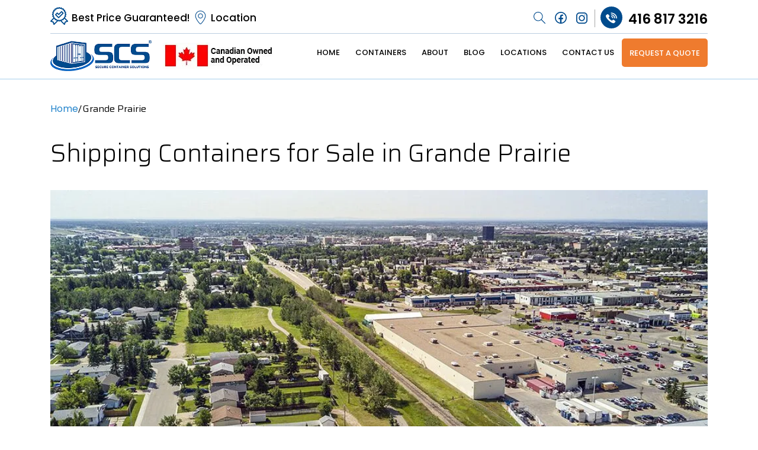

--- FILE ---
content_type: text/html; charset=UTF-8
request_url: https://www.securecontainer.ca/shipping-containers-in-grande-prairie/
body_size: 55044
content:
<!doctype html> <!----> <!--[if lt IE 7 ]> <html lang="en-CA" class="ie6"> <![endif]--> <!--[if IE 7 ]> <html lang="en-CA" class="ie7"> <![endif]--> <!--[if IE 8 ]> <html lang="en-CA" class="ie8"> <![endif]--> <!--[if IE 9 ]> <html lang="en-CA" class="ie9"> <![endif]--> <!--[if (gt IE 9)|!(IE)]><!--> <html lang="en-CA"> <!--<![endif]--> <head><script>if(navigator.userAgent.match(/MSIE|Internet Explorer/i)||navigator.userAgent.match(/Trident\/7\..*?rv:11/i)){let e=document.location.href;if(!e.match(/[?&]nonitro/)){if(e.indexOf("?")==-1){if(e.indexOf("#")==-1){document.location.href=e+"?nonitro=1"}else{document.location.href=e.replace("#","?nonitro=1#")}}else{if(e.indexOf("#")==-1){document.location.href=e+"&nonitro=1"}else{document.location.href=e.replace("#","&nonitro=1#")}}}}</script><link rel="preconnect" href="https://cdn.trustindex.io" /><link rel="preconnect" href="https://www.googletagmanager.com" /><link rel="preconnect" href="https://cdn-dhhai.nitrocdn.com" /><meta charset="UTF-8" /><meta http-equiv="X-UA-Compatible" content="IE=edge,chrome=1" /><meta name="viewport" content="width=device-width, initial-scale=1.0" /><meta name="format-detection" content="telephone=no" /><title>Shipping Containers in Grande Prairie for Storage & Sites</title><meta name='robots' content='index, follow, max-image-preview:large, max-snippet:-1, max-video-preview:-1' /><meta name="robots" content="index, follow, max-snippet:-1, max-image-preview:large, max-video-preview:-1" /><meta name="description" content="Buy or rent storage containers in Grande Prairie. Secure, weatherproof units delivered fast for farming, oilfield, or business use." /><meta property="og:locale" content="en_US" /><meta property="og:type" content="article" /><meta property="og:title" content="Shipping Containers for Sale or Rent in Grande Prairie" /><meta property="og:description" content="Buy or rent storage containers in Grande Prairie. Secure, weatherproof units delivered fast for farming, oilfield, or business use." /><meta property="og:url" content="https://www.securecontainer.ca/shipping-containers-in-grande-prairie/" /><meta property="og:site_name" content="Secure Container Solutions" /><meta property="article:modified_time" content="2025-10-01T07:24:13+00:00" /><meta property="og:image" content="https://www.securecontainer.ca/wp-content/uploads/2019/03/Shipping-Containers-Grande-Prairie.jpg" /><meta property="og:image:width" content="1000" /><meta property="og:image:height" content="400" /><meta property="og:image:type" content="image/jpeg" /><meta name="twitter:label1" content="Est. reading time" /><meta name="twitter:data1" content="4 minutes" /><meta name="ti-site-data" content="eyJyIjoiMTowITc6MCEzMDowIiwibyI6Imh0dHBzOlwvXC93d3cuc2VjdXJlY29udGFpbmVyLmNhXC93cC1hZG1pblwvYWRtaW4tYWpheC5waHA/[base64]" /><meta name="msapplication-TileImage" content="https://www.securecontainer.ca/wp-content/uploads/2020/01/fav-icon.png" /><meta name="generator" content="NitroPack" /><script>var NPSH,NitroScrollHelper;NPSH=NitroScrollHelper=function(){let e=null;const o=window.sessionStorage.getItem("nitroScrollPos");function t(){let e=JSON.parse(window.sessionStorage.getItem("nitroScrollPos"))||{};if(typeof e!=="object"){e={}}e[document.URL]=window.scrollY;window.sessionStorage.setItem("nitroScrollPos",JSON.stringify(e))}window.addEventListener("scroll",function(){if(e!==null){clearTimeout(e)}e=setTimeout(t,200)},{passive:true});let r={};r.getScrollPos=()=>{if(!o){return 0}const e=JSON.parse(o);return e[document.URL]||0};r.isScrolled=()=>{return r.getScrollPos()>document.documentElement.clientHeight*.5};return r}();</script><script>(function(){var a=false;var e=document.documentElement.classList;var i=navigator.userAgent.toLowerCase();var n=["android","iphone","ipad"];var r=n.length;var o;var d=null;for(var t=0;t<r;t++){o=n[t];if(i.indexOf(o)>-1)d=o;if(e.contains(o)){a=true;e.remove(o)}}if(a&&d){e.add(d);if(d=="iphone"||d=="ipad"){e.add("ios")}}})();</script><script type="text/worker" id="nitro-web-worker">var preloadRequests=0;var remainingCount={};var baseURI="";self.onmessage=function(e){switch(e.data.cmd){case"RESOURCE_PRELOAD":var o=e.data.requestId;remainingCount[o]=0;e.data.resources.forEach(function(e){preload(e,function(o){return function(){console.log(o+" DONE: "+e);if(--remainingCount[o]==0){self.postMessage({cmd:"RESOURCE_PRELOAD",requestId:o})}}}(o));remainingCount[o]++});break;case"SET_BASEURI":baseURI=e.data.uri;break}};async function preload(e,o){if(typeof URL!=="undefined"&&baseURI){try{var a=new URL(e,baseURI);e=a.href}catch(e){console.log("Worker error: "+e.message)}}console.log("Preloading "+e);try{var n=new Request(e,{mode:"no-cors",redirect:"follow"});await fetch(n);o()}catch(a){console.log(a);var r=new XMLHttpRequest;r.responseType="blob";r.onload=o;r.onerror=o;r.open("GET",e,true);r.send()}}</script><script id="nprl">(()=>{if(window.NPRL!=undefined)return;(function(e){var t=e.prototype;t.after||(t.after=function(){var e,t=arguments,n=t.length,r=0,i=this,o=i.parentNode,a=Node,c=String,u=document;if(o!==null){while(r<n){(e=t[r])instanceof a?(i=i.nextSibling)!==null?o.insertBefore(e,i):o.appendChild(e):o.appendChild(u.createTextNode(c(e)));++r}}})})(Element);var e,t;e=t=function(){var t=false;var r=window.URL||window.webkitURL;var i=true;var o=true;var a=2;var c=null;var u=null;var d=true;var s=window.nitroGtmExcludes!=undefined;var l=s?JSON.parse(atob(window.nitroGtmExcludes)).map(e=>new RegExp(e)):[];var f;var m;var v=null;var p=null;var g=null;var h={touch:["touchmove","touchend"],default:["mousemove","click","keydown","wheel"]};var E=true;var y=[];var w=false;var b=[];var S=0;var N=0;var L=false;var T=0;var R=null;var O=false;var A=false;var C=false;var P=[];var I=[];var M=[];var k=[];var x=false;var _={};var j=new Map;var B="noModule"in HTMLScriptElement.prototype;var q=requestAnimationFrame||mozRequestAnimationFrame||webkitRequestAnimationFrame||msRequestAnimationFrame;const D="gtm.js?id=";function H(e,t){if(!_[e]){_[e]=[]}_[e].push(t)}function U(e,t){if(_[e]){var n=0,r=_[e];for(var n=0;n<r.length;n++){r[n].call(this,t)}}}function Y(){(function(e,t){var r=null;var i=function(e){r(e)};var o=null;var a={};var c=null;var u=null;var d=0;e.addEventListener(t,function(r){if(["load","DOMContentLoaded"].indexOf(t)!=-1){if(u){Q(function(){e.triggerNitroEvent(t)})}c=true}else if(t=="readystatechange"){d++;n.ogReadyState=d==1?"interactive":"complete";if(u&&u>=d){n.documentReadyState=n.ogReadyState;Q(function(){e.triggerNitroEvent(t)})}}});e.addEventListener(t+"Nitro",function(e){if(["load","DOMContentLoaded"].indexOf(t)!=-1){if(!c){e.preventDefault();e.stopImmediatePropagation()}else{}u=true}else if(t=="readystatechange"){u=n.documentReadyState=="interactive"?1:2;if(d<u){e.preventDefault();e.stopImmediatePropagation()}}});switch(t){case"load":o="onload";break;case"readystatechange":o="onreadystatechange";break;case"pageshow":o="onpageshow";break;default:o=null;break}if(o){Object.defineProperty(e,o,{get:function(){return r},set:function(n){if(typeof n!=="function"){r=null;e.removeEventListener(t+"Nitro",i)}else{if(!r){e.addEventListener(t+"Nitro",i)}r=n}}})}Object.defineProperty(e,"addEventListener"+t,{value:function(r){if(r!=t||!n.startedScriptLoading||document.currentScript&&document.currentScript.hasAttribute("nitro-exclude")){}else{arguments[0]+="Nitro"}e.ogAddEventListener.apply(e,arguments);a[arguments[1]]=arguments[0]}});Object.defineProperty(e,"removeEventListener"+t,{value:function(t){var n=a[arguments[1]];arguments[0]=n;e.ogRemoveEventListener.apply(e,arguments)}});Object.defineProperty(e,"triggerNitroEvent"+t,{value:function(t,n){n=n||e;var r=new Event(t+"Nitro",{bubbles:true});r.isNitroPack=true;Object.defineProperty(r,"type",{get:function(){return t},set:function(){}});Object.defineProperty(r,"target",{get:function(){return n},set:function(){}});e.dispatchEvent(r)}});if(typeof e.triggerNitroEvent==="undefined"){(function(){var t=e.addEventListener;var n=e.removeEventListener;Object.defineProperty(e,"ogAddEventListener",{value:t});Object.defineProperty(e,"ogRemoveEventListener",{value:n});Object.defineProperty(e,"addEventListener",{value:function(n){var r="addEventListener"+n;if(typeof e[r]!=="undefined"){e[r].apply(e,arguments)}else{t.apply(e,arguments)}},writable:true});Object.defineProperty(e,"removeEventListener",{value:function(t){var r="removeEventListener"+t;if(typeof e[r]!=="undefined"){e[r].apply(e,arguments)}else{n.apply(e,arguments)}}});Object.defineProperty(e,"triggerNitroEvent",{value:function(t,n){var r="triggerNitroEvent"+t;if(typeof e[r]!=="undefined"){e[r].apply(e,arguments)}}})})()}}).apply(null,arguments)}Y(window,"load");Y(window,"pageshow");Y(window,"DOMContentLoaded");Y(document,"DOMContentLoaded");Y(document,"readystatechange");try{var F=new Worker(r.createObjectURL(new Blob([document.getElementById("nitro-web-worker").textContent],{type:"text/javascript"})))}catch(e){var F=new Worker("data:text/javascript;base64,"+btoa(document.getElementById("nitro-web-worker").textContent))}F.onmessage=function(e){if(e.data.cmd=="RESOURCE_PRELOAD"){U(e.data.requestId,e)}};if(typeof document.baseURI!=="undefined"){F.postMessage({cmd:"SET_BASEURI",uri:document.baseURI})}var G=function(e){if(--S==0){Q(K)}};var W=function(e){e.target.removeEventListener("load",W);e.target.removeEventListener("error",W);e.target.removeEventListener("nitroTimeout",W);if(e.type!="nitroTimeout"){clearTimeout(e.target.nitroTimeout)}if(--N==0&&S==0){Q(J)}};var X=function(e){var t=e.textContent;try{var n=r.createObjectURL(new Blob([t.replace(/^(?:<!--)?(.*?)(?:-->)?$/gm,"$1")],{type:"text/javascript"}))}catch(e){var n="data:text/javascript;base64,"+btoa(t.replace(/^(?:<!--)?(.*?)(?:-->)?$/gm,"$1"))}return n};var K=function(){n.documentReadyState="interactive";document.triggerNitroEvent("readystatechange");document.triggerNitroEvent("DOMContentLoaded");if(window.pageYOffset||window.pageXOffset){window.dispatchEvent(new Event("scroll"))}A=true;Q(function(){if(N==0){Q(J)}Q($)})};var J=function(){if(!A||O)return;O=true;R.disconnect();en();n.documentReadyState="complete";document.triggerNitroEvent("readystatechange");window.triggerNitroEvent("load",document);window.triggerNitroEvent("pageshow",document);if(window.pageYOffset||window.pageXOffset||location.hash){let e=typeof history.scrollRestoration!=="undefined"&&history.scrollRestoration=="auto";if(e&&typeof NPSH!=="undefined"&&NPSH.getScrollPos()>0&&window.pageYOffset>document.documentElement.clientHeight*.5){window.scrollTo(0,NPSH.getScrollPos())}else if(location.hash){try{let e=document.querySelector(location.hash);if(e){e.scrollIntoView()}}catch(e){}}}var e=null;if(a==1){e=eo}else{e=eu}Q(e)};var Q=function(e){setTimeout(e,0)};var V=function(e){if(e.type=="touchend"||e.type=="click"){g=e}};var $=function(){if(d&&g){setTimeout(function(e){return function(){var t=function(e,t,n){var r=new Event(e,{bubbles:true,cancelable:true});if(e=="click"){r.clientX=t;r.clientY=n}else{r.touches=[{clientX:t,clientY:n}]}return r};var n;if(e.type=="touchend"){var r=e.changedTouches[0];n=document.elementFromPoint(r.clientX,r.clientY);n.dispatchEvent(t("touchstart"),r.clientX,r.clientY);n.dispatchEvent(t("touchend"),r.clientX,r.clientY);n.dispatchEvent(t("click"),r.clientX,r.clientY)}else if(e.type=="click"){n=document.elementFromPoint(e.clientX,e.clientY);n.dispatchEvent(t("click"),e.clientX,e.clientY)}}}(g),150);g=null}};var z=function(e){if(e.tagName=="SCRIPT"&&!e.hasAttribute("data-nitro-for-id")&&!e.hasAttribute("nitro-document-write")||e.tagName=="IMG"&&(e.hasAttribute("src")||e.hasAttribute("srcset"))||e.tagName=="IFRAME"&&e.hasAttribute("src")||e.tagName=="LINK"&&e.hasAttribute("href")&&e.hasAttribute("rel")&&e.getAttribute("rel")=="stylesheet"){if(e.tagName==="IFRAME"&&e.src.indexOf("about:blank")>-1){return}var t="";switch(e.tagName){case"LINK":t=e.href;break;case"IMG":if(k.indexOf(e)>-1)return;t=e.srcset||e.src;break;default:t=e.src;break}var n=e.getAttribute("type");if(!t&&e.tagName!=="SCRIPT")return;if((e.tagName=="IMG"||e.tagName=="LINK")&&(t.indexOf("data:")===0||t.indexOf("blob:")===0))return;if(e.tagName=="SCRIPT"&&n&&n!=="text/javascript"&&n!=="application/javascript"){if(n!=="module"||!B)return}if(e.tagName==="SCRIPT"){if(k.indexOf(e)>-1)return;if(e.noModule&&B){return}let t=null;if(document.currentScript){if(document.currentScript.src&&document.currentScript.src.indexOf(D)>-1){t=document.currentScript}if(document.currentScript.hasAttribute("data-nitro-gtm-id")){e.setAttribute("data-nitro-gtm-id",document.currentScript.getAttribute("data-nitro-gtm-id"))}}else if(window.nitroCurrentScript){if(window.nitroCurrentScript.src&&window.nitroCurrentScript.src.indexOf(D)>-1){t=window.nitroCurrentScript}}if(t&&s){let n=false;for(const t of l){n=e.src?t.test(e.src):t.test(e.textContent);if(n){break}}if(!n){e.type="text/googletagmanagerscript";let n=t.hasAttribute("data-nitro-gtm-id")?t.getAttribute("data-nitro-gtm-id"):t.id;if(!j.has(n)){j.set(n,[])}let r=j.get(n);r.push(e);return}}if(!e.src){if(e.textContent.length>0){e.textContent+="\n;if(document.currentScript.nitroTimeout) {clearTimeout(document.currentScript.nitroTimeout);}; setTimeout(function() { this.dispatchEvent(new Event('load')); }.bind(document.currentScript), 0);"}else{return}}else{}k.push(e)}if(!e.hasOwnProperty("nitroTimeout")){N++;e.addEventListener("load",W,true);e.addEventListener("error",W,true);e.addEventListener("nitroTimeout",W,true);e.nitroTimeout=setTimeout(function(){console.log("Resource timed out",e);e.dispatchEvent(new Event("nitroTimeout"))},5e3)}}};var Z=function(e){if(e.hasOwnProperty("nitroTimeout")&&e.nitroTimeout){clearTimeout(e.nitroTimeout);e.nitroTimeout=null;e.dispatchEvent(new Event("nitroTimeout"))}};document.documentElement.addEventListener("load",function(e){if(e.target.tagName=="SCRIPT"||e.target.tagName=="IMG"){k.push(e.target)}},true);document.documentElement.addEventListener("error",function(e){if(e.target.tagName=="SCRIPT"||e.target.tagName=="IMG"){k.push(e.target)}},true);var ee=["appendChild","replaceChild","insertBefore","prepend","append","before","after","replaceWith","insertAdjacentElement"];var et=function(){if(s){window._nitro_setTimeout=window.setTimeout;window.setTimeout=function(e,t,...n){let r=document.currentScript||window.nitroCurrentScript;if(!r||r.src&&r.src.indexOf(D)==-1){return window._nitro_setTimeout.call(window,e,t,...n)}return window._nitro_setTimeout.call(window,function(e,t){return function(...n){window.nitroCurrentScript=e;t(...n)}}(r,e),t,...n)}}ee.forEach(function(e){HTMLElement.prototype["og"+e]=HTMLElement.prototype[e];HTMLElement.prototype[e]=function(...t){if(this.parentNode||this===document.documentElement){switch(e){case"replaceChild":case"insertBefore":t.pop();break;case"insertAdjacentElement":t.shift();break}t.forEach(function(e){if(!e)return;if(e.tagName=="SCRIPT"){z(e)}else{if(e.children&&e.children.length>0){e.querySelectorAll("script").forEach(z)}}})}return this["og"+e].apply(this,arguments)}})};var en=function(){if(s&&typeof window._nitro_setTimeout==="function"){window.setTimeout=window._nitro_setTimeout}ee.forEach(function(e){HTMLElement.prototype[e]=HTMLElement.prototype["og"+e]})};var er=async function(){if(o){ef(f);ef(V);if(v){clearTimeout(v);v=null}}if(T===1){L=true;return}else if(T===0){T=-1}n.startedScriptLoading=true;Object.defineProperty(document,"readyState",{get:function(){return n.documentReadyState},set:function(){}});var e=document.documentElement;var t={attributes:true,attributeFilter:["src"],childList:true,subtree:true};R=new MutationObserver(function(e,t){e.forEach(function(e){if(e.type=="childList"&&e.addedNodes.length>0){e.addedNodes.forEach(function(e){if(!document.documentElement.contains(e)){return}if(e.tagName=="IMG"||e.tagName=="IFRAME"||e.tagName=="LINK"){z(e)}})}if(e.type=="childList"&&e.removedNodes.length>0){e.removedNodes.forEach(function(e){if(e.tagName=="IFRAME"||e.tagName=="LINK"){Z(e)}})}if(e.type=="attributes"){var t=e.target;if(!document.documentElement.contains(t)){return}if(t.tagName=="IFRAME"||t.tagName=="LINK"||t.tagName=="IMG"||t.tagName=="SCRIPT"){z(t)}}})});R.observe(e,t);if(!s){et()}await Promise.all(P);var r=b.shift();var i=null;var a=false;while(r){var c;var u=JSON.parse(atob(r.meta));var d=u.delay;if(r.type=="inline"){var l=document.getElementById(r.id);if(l){l.remove()}else{r=b.shift();continue}c=X(l);if(c===false){r=b.shift();continue}}else{c=r.src}if(!a&&r.type!="inline"&&(typeof u.attributes.async!="undefined"||typeof u.attributes.defer!="undefined")){if(i===null){i=r}else if(i===r){a=true}if(!a){b.push(r);r=b.shift();continue}}var m=document.createElement("script");m.src=c;m.setAttribute("data-nitro-for-id",r.id);for(var p in u.attributes){try{if(u.attributes[p]===false){m.setAttribute(p,"")}else{m.setAttribute(p,u.attributes[p])}}catch(e){console.log("Error while setting script attribute",m,e)}}m.async=false;if(u.canonicalLink!=""&&Object.getOwnPropertyDescriptor(m,"src")?.configurable!==false){(e=>{Object.defineProperty(m,"src",{get:function(){return e.canonicalLink},set:function(){}})})(u)}if(d){setTimeout((function(e,t){var n=document.querySelector("[data-nitro-marker-id='"+t+"']");if(n){n.after(e)}else{document.head.appendChild(e)}}).bind(null,m,r.id),d)}else{m.addEventListener("load",G);m.addEventListener("error",G);if(!m.noModule||!B){S++}var g=document.querySelector("[data-nitro-marker-id='"+r.id+"']");if(g){Q(function(e,t){return function(){e.after(t)}}(g,m))}else{Q(function(e){return function(){document.head.appendChild(e)}}(m))}}r=b.shift()}};var ei=function(){var e=document.getElementById("nitro-deferred-styles");var t=document.createElement("div");t.innerHTML=e.textContent;return t};var eo=async function(e){isPreload=e&&e.type=="NitroPreload";if(!isPreload){T=-1;E=false;if(o){ef(f);ef(V);if(v){clearTimeout(v);v=null}}}if(w===false){var t=ei();let e=t.querySelectorAll('style,link[rel="stylesheet"]');w=e.length;if(w){let e=document.getElementById("nitro-deferred-styles-marker");e.replaceWith.apply(e,t.childNodes)}else if(isPreload){Q(ed)}else{es()}}else if(w===0&&!isPreload){es()}};var ea=function(){var e=ei();var t=e.childNodes;var n;var r=[];for(var i=0;i<t.length;i++){n=t[i];if(n.href){r.push(n.href)}}var o="css-preload";H(o,function(e){eo(new Event("NitroPreload"))});if(r.length){F.postMessage({cmd:"RESOURCE_PRELOAD",resources:r,requestId:o})}else{Q(function(){U(o)})}};var ec=function(){if(T===-1)return;T=1;var e=[];var t,n;for(var r=0;r<b.length;r++){t=b[r];if(t.type!="inline"){if(t.src){n=JSON.parse(atob(t.meta));if(n.delay)continue;if(n.attributes.type&&n.attributes.type=="module"&&!B)continue;e.push(t.src)}}}if(e.length){var i="js-preload";H(i,function(e){T=2;if(L){Q(er)}});F.postMessage({cmd:"RESOURCE_PRELOAD",resources:e,requestId:i})}};var eu=function(){while(I.length){style=I.shift();if(style.hasAttribute("nitropack-onload")){style.setAttribute("onload",style.getAttribute("nitropack-onload"));Q(function(e){return function(){e.dispatchEvent(new Event("load"))}}(style))}}while(M.length){style=M.shift();if(style.hasAttribute("nitropack-onerror")){style.setAttribute("onerror",style.getAttribute("nitropack-onerror"));Q(function(e){return function(){e.dispatchEvent(new Event("error"))}}(style))}}};var ed=function(){if(!x){if(i){Q(function(){var e=document.getElementById("nitro-critical-css");if(e){e.remove()}})}x=true;onStylesLoadEvent=new Event("NitroStylesLoaded");onStylesLoadEvent.isNitroPack=true;window.dispatchEvent(onStylesLoadEvent)}};var es=function(){if(a==2){Q(er)}else{eu()}};var el=function(e){m.forEach(function(t){document.addEventListener(t,e,true)})};var ef=function(e){m.forEach(function(t){document.removeEventListener(t,e,true)})};if(s){et()}return{setAutoRemoveCriticalCss:function(e){i=e},registerScript:function(e,t,n){b.push({type:"remote",src:e,id:t,meta:n})},registerInlineScript:function(e,t){b.push({type:"inline",id:e,meta:t})},registerStyle:function(e,t,n){y.push({href:e,rel:t,media:n})},onLoadStyle:function(e){I.push(e);if(w!==false&&--w==0){Q(ed);if(E){E=false}else{es()}}},onErrorStyle:function(e){M.push(e);if(w!==false&&--w==0){Q(ed);if(E){E=false}else{es()}}},loadJs:function(e,t){if(!e.src){var n=X(e);if(n!==false){e.src=n;e.textContent=""}}if(t){Q(function(e,t){return function(){e.after(t)}}(t,e))}else{Q(function(e){return function(){document.head.appendChild(e)}}(e))}},loadQueuedResources:async function(){window.dispatchEvent(new Event("NitroBootStart"));if(p){clearTimeout(p);p=null}window.removeEventListener("load",e.loadQueuedResources);f=a==1?er:eo;if(!o||g){Q(f)}else{if(navigator.userAgent.indexOf(" Edge/")==-1){ea();H("css-preload",ec)}el(f);if(u){if(c){v=setTimeout(f,c)}}else{}}},fontPreload:function(e){var t="critical-fonts";H(t,function(e){document.getElementById("nitro-critical-fonts").type="text/css"});F.postMessage({cmd:"RESOURCE_PRELOAD",resources:e,requestId:t})},boot:function(){if(t)return;t=true;C=typeof NPSH!=="undefined"&&NPSH.isScrolled();let n=document.prerendering;if(location.hash||C||n){o=false}m=h.default.concat(h.touch);p=setTimeout(e.loadQueuedResources,1500);el(V);if(C){e.loadQueuedResources()}else{window.addEventListener("load",e.loadQueuedResources)}},addPrerequisite:function(e){P.push(e)},getTagManagerNodes:function(e){if(!e)return j;return j.get(e)??[]}}}();var n,r;n=r=function(){var t=document.write;return{documentWrite:function(n,r){if(n&&n.hasAttribute("nitro-exclude")){return t.call(document,r)}var i=null;if(n.documentWriteContainer){i=n.documentWriteContainer}else{i=document.createElement("span");n.documentWriteContainer=i}var o=null;if(n){if(n.hasAttribute("data-nitro-for-id")){o=document.querySelector('template[data-nitro-marker-id="'+n.getAttribute("data-nitro-for-id")+'"]')}else{o=n}}i.innerHTML+=r;i.querySelectorAll("script").forEach(function(e){e.setAttribute("nitro-document-write","")});if(!i.parentNode){if(o){o.parentNode.insertBefore(i,o)}else{document.body.appendChild(i)}}var a=document.createElement("span");a.innerHTML=r;var c=a.querySelectorAll("script");if(c.length){c.forEach(function(t){var n=t.getAttributeNames();var r=document.createElement("script");n.forEach(function(e){r.setAttribute(e,t.getAttribute(e))});r.async=false;if(!t.src&&t.textContent){r.textContent=t.textContent}e.loadJs(r,o)})}},TrustLogo:function(e,t){var n=document.getElementById(e);var r=document.createElement("img");r.src=t;n.parentNode.insertBefore(r,n)},documentReadyState:"loading",ogReadyState:document.readyState,startedScriptLoading:false,loadScriptDelayed:function(e,t){setTimeout(function(){var t=document.createElement("script");t.src=e;document.head.appendChild(t)},t)}}}();document.write=function(e){n.documentWrite(document.currentScript,e)};document.writeln=function(e){n.documentWrite(document.currentScript,e+"\n")};window.NPRL=e;window.NitroResourceLoader=t;window.NPh=n;window.NitroPackHelper=r})();</script><template id="nitro-deferred-styles-marker"></template><style id="nitro-fonts">@font-face{font-family:"Font Awesome 5 Free";font-style:normal;font-weight:400;font-display:swap;src:url("https://cdn-dhhai.nitrocdn.com/aiQSHdpZfwHaXHcveEuciVPvJselMwGA/assets/static/source/rev-620e3bf/www.securecontainer.ca/wp-content/themes/securecontainer/webfonts/fa-regular-400.eot");src:url("https://cdn-dhhai.nitrocdn.com/aiQSHdpZfwHaXHcveEuciVPvJselMwGA/assets/static/source/rev-620e3bf/www.securecontainer.ca/wp-content/themes/securecontainer/webfonts/fa-regular-400.woff2") format("woff2")}@font-face{font-family:"Font Awesome 5 Free";font-style:normal;font-weight:900;font-display:swap;src:url("https://cdn-dhhai.nitrocdn.com/aiQSHdpZfwHaXHcveEuciVPvJselMwGA/assets/static/source/rev-620e3bf/www.securecontainer.ca/wp-content/themes/securecontainer/webfonts/fa-solid-900.eot");src:url("https://cdn-dhhai.nitrocdn.com/aiQSHdpZfwHaXHcveEuciVPvJselMwGA/assets/static/source/rev-620e3bf/www.securecontainer.ca/wp-content/themes/securecontainer/webfonts/fa-solid-900.woff2") format("woff2")}@font-face{font-family:"Font Awesome 5 Free";font-style:normal;font-weight:400;font-display:swap;src:url("https://cdn-dhhai.nitrocdn.com/aiQSHdpZfwHaXHcveEuciVPvJselMwGA/assets/static/source/rev-620e3bf/cdnjs.cloudflare.com/ajax/libs/font-awesome/5.11.2/webfonts/fa-regular-400.eot");src:url("https://cdn-dhhai.nitrocdn.com/aiQSHdpZfwHaXHcveEuciVPvJselMwGA/assets/static/source/rev-620e3bf/cdnjs.cloudflare.com/ajax/libs/font-awesome/5.11.2/webfonts/fa-regular-400.woff2") format("woff2")}@font-face{font-family:"Font Awesome 5 Free";font-style:normal;font-weight:900;font-display:swap;src:url("https://cdn-dhhai.nitrocdn.com/aiQSHdpZfwHaXHcveEuciVPvJselMwGA/assets/static/source/rev-620e3bf/cdnjs.cloudflare.com/ajax/libs/font-awesome/5.11.2/webfonts/fa-solid-900.eot");src:url("https://cdn-dhhai.nitrocdn.com/aiQSHdpZfwHaXHcveEuciVPvJselMwGA/assets/static/source/rev-620e3bf/cdnjs.cloudflare.com/ajax/libs/font-awesome/5.11.2/webfonts/fa-solid-900.woff2") format("woff2")}@font-face{font-family:"Poppins";font-style:normal;font-weight:300;font-display:swap;src:url("https://cdn-dhhai.nitrocdn.com/aiQSHdpZfwHaXHcveEuciVPvJselMwGA/assets/static/source/rev-620e3bf/fonts.gstatic.com/s/poppins/v24/pxiByp8kv8JHgFVrLDz8Z11lFd2JQEl8qw.woff2") format("woff2");unicode-range:U+0900-097F,U+1CD0-1CF9,U+200C-200D,U+20A8,U+20B9,U+20F0,U+25CC,U+A830-A839,U+A8E0-A8FF,U+11B00-11B09}@font-face{font-family:"Poppins";font-style:normal;font-weight:300;font-display:swap;src:url("https://cdn-dhhai.nitrocdn.com/aiQSHdpZfwHaXHcveEuciVPvJselMwGA/assets/static/source/rev-620e3bf/fonts.gstatic.com/s/poppins/v24/pxiByp8kv8JHgFVrLDz8Z1JlFd2JQEl8qw.woff2") format("woff2");unicode-range:U+0100-02BA,U+02BD-02C5,U+02C7-02CC,U+02CE-02D7,U+02DD-02FF,U+0304,U+0308,U+0329,U+1D00-1DBF,U+1E00-1E9F,U+1EF2-1EFF,U+2020,U+20A0-20AB,U+20AD-20C0,U+2113,U+2C60-2C7F,U+A720-A7FF}@font-face{font-family:"Poppins";font-style:normal;font-weight:300;font-display:swap;src:url("https://cdn-dhhai.nitrocdn.com/aiQSHdpZfwHaXHcveEuciVPvJselMwGA/assets/static/source/rev-620e3bf/fonts.gstatic.com/s/poppins/v24/pxiByp8kv8JHgFVrLDz8Z1xlFd2JQEk.woff2") format("woff2");unicode-range:U+0000-00FF,U+0131,U+0152-0153,U+02BB-02BC,U+02C6,U+02DA,U+02DC,U+0304,U+0308,U+0329,U+2000-206F,U+20AC,U+2122,U+2191,U+2193,U+2212,U+2215,U+FEFF,U+FFFD}@font-face{font-family:"Poppins";font-style:normal;font-weight:400;font-display:swap;src:url("https://cdn-dhhai.nitrocdn.com/aiQSHdpZfwHaXHcveEuciVPvJselMwGA/assets/static/source/rev-620e3bf/fonts.gstatic.com/s/poppins/v24/pxiEyp8kv8JHgFVrJJbecnFHGPezSQ.woff2") format("woff2");unicode-range:U+0900-097F,U+1CD0-1CF9,U+200C-200D,U+20A8,U+20B9,U+20F0,U+25CC,U+A830-A839,U+A8E0-A8FF,U+11B00-11B09}@font-face{font-family:"Poppins";font-style:normal;font-weight:400;font-display:swap;src:url("https://cdn-dhhai.nitrocdn.com/aiQSHdpZfwHaXHcveEuciVPvJselMwGA/assets/static/source/rev-620e3bf/fonts.gstatic.com/s/poppins/v24/pxiEyp8kv8JHgFVrJJnecnFHGPezSQ.woff2") format("woff2");unicode-range:U+0100-02BA,U+02BD-02C5,U+02C7-02CC,U+02CE-02D7,U+02DD-02FF,U+0304,U+0308,U+0329,U+1D00-1DBF,U+1E00-1E9F,U+1EF2-1EFF,U+2020,U+20A0-20AB,U+20AD-20C0,U+2113,U+2C60-2C7F,U+A720-A7FF}@font-face{font-family:"Poppins";font-style:normal;font-weight:400;font-display:swap;src:url("https://cdn-dhhai.nitrocdn.com/aiQSHdpZfwHaXHcveEuciVPvJselMwGA/assets/static/source/rev-620e3bf/fonts.gstatic.com/s/poppins/v24/pxiEyp8kv8JHgFVrJJfecnFHGPc.woff2") format("woff2");unicode-range:U+0000-00FF,U+0131,U+0152-0153,U+02BB-02BC,U+02C6,U+02DA,U+02DC,U+0304,U+0308,U+0329,U+2000-206F,U+20AC,U+2122,U+2191,U+2193,U+2212,U+2215,U+FEFF,U+FFFD}@font-face{font-family:"Poppins";font-style:normal;font-weight:500;font-display:swap;src:url("https://cdn-dhhai.nitrocdn.com/aiQSHdpZfwHaXHcveEuciVPvJselMwGA/assets/static/source/rev-620e3bf/fonts.gstatic.com/s/poppins/v24/pxiByp8kv8JHgFVrLGT9Z11lFd2JQEl8qw.woff2") format("woff2");unicode-range:U+0900-097F,U+1CD0-1CF9,U+200C-200D,U+20A8,U+20B9,U+20F0,U+25CC,U+A830-A839,U+A8E0-A8FF,U+11B00-11B09}@font-face{font-family:"Poppins";font-style:normal;font-weight:500;font-display:swap;src:url("https://cdn-dhhai.nitrocdn.com/aiQSHdpZfwHaXHcveEuciVPvJselMwGA/assets/static/source/rev-620e3bf/fonts.gstatic.com/s/poppins/v24/pxiByp8kv8JHgFVrLGT9Z1JlFd2JQEl8qw.woff2") format("woff2");unicode-range:U+0100-02BA,U+02BD-02C5,U+02C7-02CC,U+02CE-02D7,U+02DD-02FF,U+0304,U+0308,U+0329,U+1D00-1DBF,U+1E00-1E9F,U+1EF2-1EFF,U+2020,U+20A0-20AB,U+20AD-20C0,U+2113,U+2C60-2C7F,U+A720-A7FF}@font-face{font-family:"Poppins";font-style:normal;font-weight:500;font-display:swap;src:url("https://cdn-dhhai.nitrocdn.com/aiQSHdpZfwHaXHcveEuciVPvJselMwGA/assets/static/source/rev-620e3bf/fonts.gstatic.com/s/poppins/v24/pxiByp8kv8JHgFVrLGT9Z1xlFd2JQEk.woff2") format("woff2");unicode-range:U+0000-00FF,U+0131,U+0152-0153,U+02BB-02BC,U+02C6,U+02DA,U+02DC,U+0304,U+0308,U+0329,U+2000-206F,U+20AC,U+2122,U+2191,U+2193,U+2212,U+2215,U+FEFF,U+FFFD}@font-face{font-family:"Poppins";font-style:normal;font-weight:600;font-display:swap;src:url("https://cdn-dhhai.nitrocdn.com/aiQSHdpZfwHaXHcveEuciVPvJselMwGA/assets/static/source/rev-620e3bf/fonts.gstatic.com/s/poppins/v24/pxiByp8kv8JHgFVrLEj6Z11lFd2JQEl8qw.woff2") format("woff2");unicode-range:U+0900-097F,U+1CD0-1CF9,U+200C-200D,U+20A8,U+20B9,U+20F0,U+25CC,U+A830-A839,U+A8E0-A8FF,U+11B00-11B09}@font-face{font-family:"Poppins";font-style:normal;font-weight:600;font-display:swap;src:url("https://cdn-dhhai.nitrocdn.com/aiQSHdpZfwHaXHcveEuciVPvJselMwGA/assets/static/source/rev-620e3bf/fonts.gstatic.com/s/poppins/v24/pxiByp8kv8JHgFVrLEj6Z1JlFd2JQEl8qw.woff2") format("woff2");unicode-range:U+0100-02BA,U+02BD-02C5,U+02C7-02CC,U+02CE-02D7,U+02DD-02FF,U+0304,U+0308,U+0329,U+1D00-1DBF,U+1E00-1E9F,U+1EF2-1EFF,U+2020,U+20A0-20AB,U+20AD-20C0,U+2113,U+2C60-2C7F,U+A720-A7FF}@font-face{font-family:"Poppins";font-style:normal;font-weight:600;font-display:swap;src:url("https://cdn-dhhai.nitrocdn.com/aiQSHdpZfwHaXHcveEuciVPvJselMwGA/assets/static/source/rev-620e3bf/fonts.gstatic.com/s/poppins/v24/pxiByp8kv8JHgFVrLEj6Z1xlFd2JQEk.woff2") format("woff2");unicode-range:U+0000-00FF,U+0131,U+0152-0153,U+02BB-02BC,U+02C6,U+02DA,U+02DC,U+0304,U+0308,U+0329,U+2000-206F,U+20AC,U+2122,U+2191,U+2193,U+2212,U+2215,U+FEFF,U+FFFD}@font-face{font-family:"Poppins";font-style:normal;font-weight:700;font-display:swap;src:url("https://cdn-dhhai.nitrocdn.com/aiQSHdpZfwHaXHcveEuciVPvJselMwGA/assets/static/source/rev-620e3bf/fonts.gstatic.com/s/poppins/v24/pxiByp8kv8JHgFVrLCz7Z11lFd2JQEl8qw.woff2") format("woff2");unicode-range:U+0900-097F,U+1CD0-1CF9,U+200C-200D,U+20A8,U+20B9,U+20F0,U+25CC,U+A830-A839,U+A8E0-A8FF,U+11B00-11B09}@font-face{font-family:"Poppins";font-style:normal;font-weight:700;font-display:swap;src:url("https://cdn-dhhai.nitrocdn.com/aiQSHdpZfwHaXHcveEuciVPvJselMwGA/assets/static/source/rev-620e3bf/fonts.gstatic.com/s/poppins/v24/pxiByp8kv8JHgFVrLCz7Z1JlFd2JQEl8qw.woff2") format("woff2");unicode-range:U+0100-02BA,U+02BD-02C5,U+02C7-02CC,U+02CE-02D7,U+02DD-02FF,U+0304,U+0308,U+0329,U+1D00-1DBF,U+1E00-1E9F,U+1EF2-1EFF,U+2020,U+20A0-20AB,U+20AD-20C0,U+2113,U+2C60-2C7F,U+A720-A7FF}@font-face{font-family:"Poppins";font-style:normal;font-weight:700;font-display:swap;src:url("https://cdn-dhhai.nitrocdn.com/aiQSHdpZfwHaXHcveEuciVPvJselMwGA/assets/static/source/rev-620e3bf/fonts.gstatic.com/s/poppins/v24/pxiByp8kv8JHgFVrLCz7Z1xlFd2JQEk.woff2") format("woff2");unicode-range:U+0000-00FF,U+0131,U+0152-0153,U+02BB-02BC,U+02C6,U+02DA,U+02DC,U+0304,U+0308,U+0329,U+2000-206F,U+20AC,U+2122,U+2191,U+2193,U+2212,U+2215,U+FEFF,U+FFFD}</style><style type="text/css" id="nitro-critical-css">img{border:0}body{margin:0}article,aside,header,nav,section{display:block}template{display:none}html{font-family:sans-serif;-ms-text-size-adjust:100%;-webkit-text-size-adjust:100%}a{background:0 0;color:#428bca;text-decoration:none}h1{margin:.67em 0}b{font-weight:700}body{background-color:#fff}.btn{background-image:none}.modal-content{background-clip:padding-box}pre{font-family:monospace,serif;font-size:1em}pre{white-space:pre-wrap}.btn{white-space:nowrap}img{vertical-align:middle}svg:not(:root){overflow:hidden}button,select{text-transform:none}button,input[type=submit]{-webkit-appearance:button}button::-moz-focus-inner,input::-moz-focus-inner{border:0;padding:0}textarea{overflow:auto;vertical-align:top}*,:after,:before{-webkit-box-sizing:border-box;-moz-box-sizing:border-box;box-sizing:border-box}html{font-size:62.5%}body{font-family:"Helvetica Neue",Helvetica,Arial,sans-serif;font-size:14px;line-height:1.428571429;color:#333}button,input,select,textarea{margin:0;font-family:inherit;font-size:inherit;line-height:inherit}h1,h2{margin-bottom:10px}h1,h2{font-family:"Helvetica Neue",Helvetica,Arial,sans-serif;font-weight:500;line-height:1.1;color:inherit}h1,h2{margin-top:20px}h1{font-size:36px}h2{font-size:30px}p{margin:0 0 10px}ul{margin-top:0}ul ul{margin-bottom:0}ul{margin-bottom:10px}@media (min-width:768px){.container{width:750px}}.container:after,.modal-footer:after,.row:after{clear:both}.container:after,.container:before,.row:after,.row:before{display:table;content:" "}.container{margin-right:auto;margin-left:auto;padding-left:15px;padding-right:15px}@media (min-width:992px){.container{width:970px}}@media (min-width:1200px){.container{width:1170px}}.row{margin-left:-15px;margin-right:-15px}.col-lg-12,.col-md-12{position:relative;min-height:1px;padding-left:15px;padding-right:15px}@media (min-width:992px){.col-md-12{float:left}.col-md-12{width:100%}}@media (min-width:1200px){.col-lg-12{float:left}.col-lg-12{width:100%}}.btn{text-align:center}.btn{display:inline-block;margin-bottom:0;font-weight:400;vertical-align:middle;border:1px solid transparent;padding:6px 12px;font-size:14px;line-height:1.428571429;border-radius:4px}.modal-content{outline:0}.btn-primary{color:#fff;background-color:#428bca;border-color:#357ebd}.fade{opacity:0}.modal-title{line-height:1.428571429}.modal{top:0;right:0;bottom:0;left:0}.modal{display:none;overflow:auto;position:fixed;z-index:1040}.modal.fade .modal-dialog{-webkit-transform:translate(0,-25%);-ms-transform:translate(0,-25%);transform:translate(0,-25%)}.modal-dialog{position:relative;width:auto;margin:10px;z-index:1050}.modal-content{position:relative;background-color:#fff;border:1px solid #999;border:1px solid rgba(0,0,0,.2);border-radius:6px;-webkit-box-shadow:0 3px 9px rgba(0,0,0,.5);box-shadow:0 3px 9px rgba(0,0,0,.5)}.modal-header{padding:15px;border-bottom:1px solid #e5e5e5;min-height:16.43px}.modal-header .close{margin-top:-2px}.modal-title{margin:0}.modal-body{position:relative;padding:20px}.modal-footer{margin-top:15px;padding:19px 20px 20px;text-align:right}.modal-footer:after,.modal-footer:before{content:" ";display:table}@media screen and (min-width:768px){.modal-dialog{width:600px;margin:30px auto}.modal-content{-webkit-box-shadow:0 5px 15px rgba(0,0,0,.5);box-shadow:0 5px 15px rgba(0,0,0,.5)}}@-ms-viewport{width:device-width}body,h1,h2{font-family:var(--global--font-primary) !important}*,:focus{outline:0}.mb50{margin-bottom:5px}.page-title{margin:60px 0 40px;font-size:42px;display:block}@media (max-width:1599px){.page-title{margin-top:0}}p{line-height:22px}a{color:#2585cc}body{color:#333;padding-right:0 !important}h1,h2,p{margin-bottom:20px}h1,h2{font-weight:300}pre{border:1px solid #e7e7e7;padding:15px}img{max-width:100%}body>header{border-bottom:1px solid rgba(37,133,204,.4)}.btn{font-size:15px;padding:6px 12px 8px}.btn-primary{background-color:#fff;border-color:#fc8b2d;color:#fc8b2d}@media (max-width:400px){.modal-body select{font-size:12px}}.aligncenter{display:block;margin-left:auto;margin-right:auto}article.container{position:relative;margin-top:80px !important}.modal-header{padding:15px;border-bottom:1px solid #0a80a0;min-height:16.43px}.modal-header .close{margin-top:0;height:30px;background:#004a8d;color:#fff;line-height:27px;padding:0 10px;position:absolute;right:15px;border:1px solid #0a80a0;border-radius:5px}.input-holder,.modal-body{position:relative}.modal-body{padding:15px;background:#fff;border-radius:0 0 6px 6px}.modal-body select{width:50%;padding:7px 0 5px 11px;margin:5px 0;border-radius:3px;color:#000;border:1px solid #c4c5c6;background:#f6f6f6;float:right}@media (max-width:479px){.modal-body select{font-size:13px;padding-left:6px}}.modal-body input,.modal-body textarea{width:100%;color:#000;background:#f6f6f6;margin:15px 0}.modal-body input{padding:7px 0 5px 11px;border-radius:3px;border:1px solid #c4c5c6}.modal-body textarea{border:1px solid #c4c5c6;height:92px;padding:3px 0 0 11px;border-radius:3px;resize:none}.img-hide img{display:none}.post-content img{max-width:100%;width:100%;height:auto}@media (max-width:1200){article.container{margin-top:55px !important}}@media (max-width:767px){article.container{margin-top:30px !important}}:root{--font-open:"Saira",sans-serif !important;--global--font-primary:var(--font-open,-apple-system,BlinkMacSystemFont,"Segoe UI",Robotoss,Oxygen-Sans,Ubuntu,Cantarell,"Helvetica Neue",sans-serif);--global--font-secondary:var(--font-open,-apple-system,BlinkMacSystemFont,"Segoe UI",Roboto,Oxygen-Sans,Ubuntu,Cantarell,"Helvetica Neue",sans-serif);--global--font-tertiary:var(--font-open,-apple-system,BlinkMacSystemFont,"Segoe UI",Roboto,Oxygen-Sans,Ubuntu,Cantarell,"Helvetica Neue",sans-serif);--primary-red:#ef7b2e;--primary-blue:#004b8d;--global--color-black:#000;--global--color-white:#fff;--global--color-red:#ff0100;--global--color-grey:#a8a8a8;--global--color-oil-black:#242424;--global--color-box-bg:#e2e2e2;--global--color-border:#d1d0d0;--global--border-form:#b2b2b2;--global--color-base-text:#404040;--global--color-text-alt:#434242;--global--color-fade-text:#797979;--global--color-fade-white:#efefef;--global--color-primary:var(--primary-red);--global--color-secondary:var(--primary-blue);--global--color-heading:var(--global--color-black);--global--shadow-black-20:0px 1px 10px rgba(0,0,0,.2);--global--shadow-black-10:0px 1px 10px rgba(0,0,0,.1);--global--opacity-black-20:rgba(0,0,0,.2);--global--opacity-black-50:rgba(0,0,0,.5);--global--opacity-black-80:rgba(0,0,0,.8);--global--opacity-white-30:rgba(255,255,255,.3);--global--opacity-white-50:rgba(255,255,255,.5);--tw-wrap-sm:520px;--tw-wrap-md:715px;--tw-wrap-lg:940px;--tw-wrap-xl:1140px;--tw-wrap-xxl:1380px;--tw-gutter-x:30px;--tw-gutter-sm:20px}body{font-family:var(--global--font-primary) !important;color:#000}body article.container{margin-top:240px !important}@media (max-width:1599px){body article.container{margin-top:190px !important}}@media (max-width:991px){body article.container{margin-top:170px !important}}p,li{font-family:var(--global--font-primary) !important;font-size:16px}@media (max-width:1199px){p,li{font-size:15px}}a{text-decoration:none}.button_new{background:var(--global--color-primary) !important;color:#fff !important;height:35px !important;padding:0 10px !important;font-size:14px !important;display:inline-flex !important;align-items:center !important;justify-content:center !important;text-transform:uppercase !important;line-height:1 !important;font-weight:400 !important;border-radius:5px !important;border:0 !important}@media (min-width:768px){.button_new{height:40px !important;padding:0 12px !important;font-size:15px !important}}@media (min-width:992px){.button_new{height:45px !important;padding:0 18px !important;font-size:16px !important}}@media (min-width:1200px){.button_new{height:50px !important;padding:0 30px !important;font-size:20px !important}}@media (min-width:1600px){.button_new{height:65px !important;padding:0 25px !important}}@media (min-width:1850px){.button_new{height:60px !important;padding:0 28px !important}}.button_new.btn-wht{background-color:#fff !important;color:#000 !important;font-weight:500 !important;float:right !important}#back-to-top{align-items:center;background-color:var(--global--color-primary);bottom:0;color:var(--global--color-white);display:inline-flex;font-size:0;flex-direction:column;justify-content:center;height:42px;opacity:0;overflow:hidden;position:fixed;right:15px;text-align:center;transform:translateY(20px);-ms-transform:translateY(20px);-o-transform:translateY(20px);-webkit-transform:translateY(20px);width:38px;z-index:99;border:none}#back-to-top span{display:none}#back-to-top:before{content:"";border-left:1px solid #fff;border-top:1px solid #fff;height:15px;left:30%;position:absolute;top:70%;transform:rotate(45deg) translate(-50%,-50%);-webkit-transform:rotate(45deg) translate(-50%,-50%);-moz-transform:rotate(45deg) translate(-50%,-50%);-ms-transform:rotate(45deg) translate(-50%,-50%);-o-transform:rotate(45deg) translate(-50%,-50%);width:15px}@media (max-width:1199px){#back-to-top{display:none}}#myModal .modal-body{background-color:#fff !important}#myModal #changeloc input{padding:7px 0 5px 11px;border-radius:3px;border:1px solid #c4c5c6;width:100%;font:300 16px/25px Roboto,sans-serif;color:#000;background:#f6f6f6;margin:5px 0}article.container{position:relative;margin-top:80px !important}.modal-header{padding:15px;border-bottom:1px solid #0a80a0;min-height:16.43px}.modal-header .close{margin-top:0;height:30px;background:#004a8d;color:#fff;line-height:27px;padding:0 10px;position:absolute;right:15px;border:1px solid #0a80a0;border-radius:5px}.input-holder,.modal-body{position:relative}.modal-body{padding:15px;background:var(--global--color-secondary);border-radius:0 0 6px 6px}#myModalone .modal-body input,#myModalone .modal-body textarea{background:none;width:100%;border:none;border-bottom:1px solid #fff;border-radius:0;padding-left:0;color:#fff}#myModalone .modal-body select{width:100%;background:no-repeat;color:white;border:none;border-bottom:1px solid #fff;border-radius:0;padding-left:0}#myModalone .button_new.btn-wht{width:auto !important}.container{width:100%;padding-right:15px;padding-left:15px;margin-right:auto;margin-left:auto}@media (min-width:576px){.container{max-width:540px}}@media (min-width:768px){.container{max-width:720px}}@media (min-width:992px){.container{max-width:960px}}@media (min-width:1200px){.container{max-width:1140px}}@media (min-width:1600px){.container{max-width:1250px}}html{margin-top:0 !important}.modal-title{font-size:25px;font-weight:500}.form-elements,textarea,select{-moz-appearance:none;appearance:none;-webkit-appearance:none;background-color:transparent;border:0;border-bottom:1px solid #fff;border-radius:0;-webkit-border-radius:0;color:#fff;display:block;font-size:14px !important;font-weight:400;outline:none !important;outline-offset:0;padding-left:0;padding-right:0;text-transform:none;width:100%;margin-bottom:5px}@media (min-width:768px){.form-elements,textarea,select{font-size:14px !important;margin-bottom:12px}}@media (min-width:1200px){.form-elements,textarea,select{font-size:15px !important;margin-bottom:25px}}@media (min-width:1850px){.form-elements,textarea,select{font-size:16px !important}}.form-elements,select,textarea{height:40px}@media (min-width:1400px){.form-elements,select,textarea{height:45px}}@media (min-width:1600px){.form-elements,select,textarea{height:40px}}textarea.form-elements{height:60px;padding-bottom:5px;padding-top:30px;resize:none}@media (max-width:1599px){textarea.form-elements{height:50px;padding-top:20px}}@media (max-width:575px){textarea.form-elements{height:65px}}select option{color:#000}.form-elements::-moz-placeholder{color:#fff !important;font-size:14px !important}@media (min-width:1200px){.form-elements::-moz-placeholder{font-size:15px !important}}@media (min-width:1850px){.form-elements::-moz-placeholder{font-size:16px !important}}@-moz-document url-prefix(){::-webkit-input-placeholder{color:var(--global--color-white);opacity:1}:-moz-placeholder{color:var(--global--color-white);opacity:1}::-moz-placeholder{color:var(--global--color-white);opacity:1}:-ms-input-placeholder{color:var(--global--color-white);opacity:1}}.project-header{position:fixed;z-index:999;width:100%;background:#fff;top:0;left:0;padding-bottom:10px;padding-top:20px}.header_top{display:flex;align-items:center;padding-bottom:20px;border-bottom:1px solid rgba(0,75,141,.27)}@media (max-width:1599px){.header_top{padding-bottom:10px}}.header_top .lg_wrap{display:flex;align-items:center}@media (max-width:767px){.header_top .lg_wrap svg{width:80%}}.header_top .lg_wrap .hd_txt{font-size:20px;font-weight:500;font-weight:500;text-transform:capitalize;padding-left:10px}@media (max-width:1799px){.header_top .lg_wrap .hd_txt{font-size:18px}}@media (max-width:1599px){.header_top .lg_wrap .hd_txt{font-size:17px;padding-left:6px}}@media (max-width:767px){.header_top .lg_wrap .hd_txt{font-size:14px;padding-left:2px}}.header_top .header_right{margin-left:auto;display:flex;align-items:center}.header_top .header_right .ph-icon{width:40px;height:40px;border-radius:50%;background:var(--global--color-secondary);display:flex;align-items:center;justify-content:center}@media (max-width:1599px){.header_top .header_right .ph-icon{width:35px;height:35px}}@media (max-width:1599px){.header_top .header_right .ph-icon svg{width:50%}}.header_top .header_right .social-inks{margin-top:6px}.header_top .header_right .social-inks a{padding-right:15px}@media (max-width:1799px){.header_top .header_right .social-inks a{padding-right:12px}}@media (max-width:767px){.header_top .header_right .social-inks a{padding-right:8px}}.header_top .header_right .social-inks svg{fill:var(--global--color-secondary)}.header_top .header_right .ph-area .cl-area-right{display:flex;align-items:center;position:relative;padding-left:15px}@media (max-width:1599px){.header_top .header_right .ph-area .cl-area-right{padding-left:10px}}.header_top .header_right .ph-area .cl-area-right::before{position:absolute;content:"";height:80%;width:1px;border-left:1px solid rgba(0,0,0,.35);left:0;bottom:2px}.header_top .header_right .ph-area .ph-txt{font-size:35px;font-weight:600;padding-left:15px;color:#000;margin-top:5px}@media (max-width:1799px){.header_top .header_right .ph-area .ph-txt{font-size:30px}}@media (max-width:1599px){.header_top .header_right .ph-area .ph-txt{font-size:25px;padding-left:10px}}@media (max-width:1199px){.header_top .header_right .ph-area .ph-txt{font-size:22px;padding-left:8px}}@media (max-width:767px){.header_top .header_right .ph-area .ph-txt{display:none}}.site_header{padding-top:15px}@media (max-width:1599px){.site_header .logo_bx img{max-width:190px}}@media (max-width:1199px){.site_header .logo_bx img{max-width:180px}}@media (max-width:767px){.site_header .logo_bx img{max-width:160px}}.site_header .container{display:flex;align-items:center}.site_header .head_nav{margin-left:auto}.site_nav{display:flex;justify-content:flex-end}.site_nav .mainMenu{display:flex;align-items:center}.site_nav .mainMenu li{padding:0 18px;position:relative;list-style:none}@media (max-width:1599px){.site_nav .mainMenu li{padding:0 15px}}.site_nav .mainMenu li a{text-transform:uppercase;display:block;color:#000;font-weight:500;font-size:17px}@media (max-width:1599px){.site_nav .mainMenu li a{font-size:16px}}.site_nav .mainMenu li.menu-item-has-children{display:flex}.site_nav .mainMenu li .sub-menu{position:absolute;left:-15px;top:100%;width:400px;padding:30px;display:none;background:#fff}@media (min-width:1200px){.site_nav .mainMenu li .sub-menu{padding-top:17px}}.site_nav .mainMenu li .sub-menu li{padding:0}.site_nav .mainMenu li .sub-menu li a{font-size:15px;padding:10px;display:block}.site_nav .mainMenu li .sub-menu li:last-child a{border-bottom:0}.site_nav .mainMenu li .sub-menu li:first-child a{border-top:0}@media (min-width:1200px){.count-more-loc .sub-menu{-moz-columns:4;columns:4;left:-385px !important;width:800px !important}}@media (min-width:1600px){.count-more-loc .sub-menu{left:-280px !important}}@media (max-width:1199px){#menu-item-3206{margin-top:10px}}#menu-item-3206 a{color:#fff;opacity:1}@media (max-width:1199px){#menu-item-3206 a{padding-top:15px}}@media (max-width:991px){#menu-item-3206 a{padding-top:12px}}@media (max-width:767px){#menu-item-3206 a{padding-top:11px}}.close_nav{display:none;position:fixed;top:0;right:0;width:100%;height:100vh;z-index:9}.menu_trigger{display:none}@media (max-width:1199px){.menu_trigger{display:block;position:relative;width:32px;height:28px;background:none;margin-left:30px;border:none}}@media (max-width:1199px){.menu_trigger span{position:absolute;left:0;right:0;height:3px;top:13px;background:var(--global--color-primary)}.menu_trigger span:before,.menu_trigger span:after{content:"";position:absolute;left:0;top:-9px;width:100%;background:var(--global--color-primary);height:3px}.menu_trigger span:after{top:auto;bottom:-9px}.site_nav{z-index:9;position:fixed;right:-100%;top:0;width:360px;text-align:left;background:#fff;padding:0;height:100vh;display:block;overflow:auto;padding:15px}}@media (max-width:1199px){.site_nav .mainMenu{display:block;text-align:left;padding-left:0}.site_nav .mainMenu li{display:block;padding:0;position:relative;border-left:0;border-bottom:1px solid #565656}.site_nav .mainMenu li a{color:#000;display:block;position:relative;padding:10px 40px 10px 10px}.site_nav .mainMenu li ul.sub-menu{display:none;position:static;padding-top:0;width:100%;padding:10px;background:black}.site_nav .mainMenu li ul.sub-menu li{width:100%}.site_nav .mainMenu li ul.sub-menu li a{padding:10px 10px 10px 15px}.site_nav .mainMenu li ul.sub-menu li:last-child{border:0}.site_nav .mainMenu li.menu-item-has-children{display:block}}body:after{content:url("https://cdn-dhhai.nitrocdn.com/aiQSHdpZfwHaXHcveEuciVPvJselMwGA/assets/images/optimized/rev-65b0e26/www.securecontainer.ca/wp-content/plugins/instagram-feed/img/sbi-sprite.png");display:none}ul{box-sizing:border-box}:root{--wp--preset--font-size--normal:16px;--wp--preset--font-size--huge:42px}.aligncenter{clear:both}html :where(img[class*=wp-image-]){height:auto;max-width:100%}:root{--wp--preset--aspect-ratio--square:1;--wp--preset--aspect-ratio--4-3:4/3;--wp--preset--aspect-ratio--3-4:3/4;--wp--preset--aspect-ratio--3-2:3/2;--wp--preset--aspect-ratio--2-3:2/3;--wp--preset--aspect-ratio--16-9:16/9;--wp--preset--aspect-ratio--9-16:9/16;--wp--preset--color--black:#000;--wp--preset--color--cyan-bluish-gray:#abb8c3;--wp--preset--color--white:#fff;--wp--preset--color--pale-pink:#f78da7;--wp--preset--color--vivid-red:#cf2e2e;--wp--preset--color--luminous-vivid-orange:#ff6900;--wp--preset--color--luminous-vivid-amber:#fcb900;--wp--preset--color--light-green-cyan:#7bdcb5;--wp--preset--color--vivid-green-cyan:#00d084;--wp--preset--color--pale-cyan-blue:#8ed1fc;--wp--preset--color--vivid-cyan-blue:#0693e3;--wp--preset--color--vivid-purple:#9b51e0;--wp--preset--gradient--vivid-cyan-blue-to-vivid-purple:linear-gradient(135deg,rgba(6,147,227,1) 0%,#9b51e0 100%);--wp--preset--gradient--light-green-cyan-to-vivid-green-cyan:linear-gradient(135deg,#7adcb4 0%,#00d082 100%);--wp--preset--gradient--luminous-vivid-amber-to-luminous-vivid-orange:linear-gradient(135deg,rgba(252,185,0,1) 0%,rgba(255,105,0,1) 100%);--wp--preset--gradient--luminous-vivid-orange-to-vivid-red:linear-gradient(135deg,rgba(255,105,0,1) 0%,#cf2e2e 100%);--wp--preset--gradient--very-light-gray-to-cyan-bluish-gray:linear-gradient(135deg,#eee 0%,#a9b8c3 100%);--wp--preset--gradient--cool-to-warm-spectrum:linear-gradient(135deg,#4aeadc 0%,#9778d1 20%,#cf2aba 40%,#ee2c82 60%,#fb6962 80%,#fef84c 100%);--wp--preset--gradient--blush-light-purple:linear-gradient(135deg,#ffceec 0%,#9896f0 100%);--wp--preset--gradient--blush-bordeaux:linear-gradient(135deg,#fecda5 0%,#fe2d2d 50%,#6b003e 100%);--wp--preset--gradient--luminous-dusk:linear-gradient(135deg,#ffcb70 0%,#c751c0 50%,#4158d0 100%);--wp--preset--gradient--pale-ocean:linear-gradient(135deg,#fff5cb 0%,#b6e3d4 50%,#33a7b5 100%);--wp--preset--gradient--electric-grass:linear-gradient(135deg,#caf880 0%,#71ce7e 100%);--wp--preset--gradient--midnight:linear-gradient(135deg,#020381 0%,#2874fc 100%);--wp--preset--font-size--small:13px;--wp--preset--font-size--medium:20px;--wp--preset--font-size--large:36px;--wp--preset--font-size--x-large:42px;--wp--preset--spacing--20:.44rem;--wp--preset--spacing--30:.67rem;--wp--preset--spacing--40:1rem;--wp--preset--spacing--50:1.5rem;--wp--preset--spacing--60:2.25rem;--wp--preset--spacing--70:3.38rem;--wp--preset--spacing--80:5.06rem;--wp--preset--shadow--natural:6px 6px 9px rgba(0,0,0,.2);--wp--preset--shadow--deep:12px 12px 50px rgba(0,0,0,.4);--wp--preset--shadow--sharp:6px 6px 0px rgba(0,0,0,.2);--wp--preset--shadow--outlined:6px 6px 0px -3px rgba(255,255,255,1),6px 6px rgba(0,0,0,1);--wp--preset--shadow--crisp:6px 6px 0px rgba(0,0,0,1)}@media (max-width:767px){li.breadcrumb-item{font-size:10px}}article.container{margin-top:155px}@media (max-width:767px){article.container{margin-top:175px}}@media (max-width:767px){#myModal .modal-dialog{margin-right:0;padding:10px}}#myModal .modal-header{min-height:60px;border-bottom:none}#myModal .modal-body{padding-top:0}@media (max-width:767px){.page-title{font-size:28px !important}h2{font-size:22px !important}}article.container{margin-top:195px !important}ul.breadcrum-tab{display:flex;padding-top:3%}.breadcrum-tab li.breadcrumb-item{display:flex;flex-wrap:nowrap;padding-right:2px}@import url("https://cdn-dhhai.nitrocdn.com/aiQSHdpZfwHaXHcveEuciVPvJselMwGA/assets/desktop/source/rev-620e3bf/fonts.googleapis.com/aa9d7ead4f685cf6693a8cbdbc5c6aa3.css2");*{margin:0;padding:0;box-sizing:border-box;font-family:"Poppins",sans-serif}li{list-style:none}:root{--white:#fff;--blue:#562bf7;--light:#f5f5f5;--light-blue:#f3f0ff;--grey:#eee;--dark-grey:#666;--black:#222}.content{padding:1.5rem 2rem}.project-header{padding-bottom:10px;padding-top:11px}.header_top .header_right .ph-area .ph-txt{font-size:23px}.header_top .header_right .ph-icon{width:37px;height:37px}.logo_bx img{width:90%}.site_header{padding-top:8px}.site_nav .mainMenu li a{font-size:13px}.button_new{height:48px !important}@media screen and (max-width:768px){.header_top .lg_wrap .hd_txt{font-size:12px}}body{margin-top:140px}.page-title{margin:30px 0 40px !important}article.container.mb50.top-space{margin-top:0 !important}@media screen and (min-width:1200px){.site_nav .mainMenu li{padding:0 13px !important}}#myModal .btn.btn-primary{width:auto !important;margin-top:0 !important}.header_top .lg_wrap .hd_txt{align-items:center;display:flex}.header_top{padding-bottom:8px !important}@media (max-width:1024px){.header_top .lg_wrap{width:50%}.header_top .lg_wrap .hd_txt{align-items:center;display:flex}}.canadian-logo{width:200px}.faqitem .content{padding:15px;display:none}div#changeloc{margin:10px 0}#myModal .btn.btn-primary{color:#fff;background:#ef7b2e;width:100%;border:none;margin-top:30px}#myModal{background:none;visibility:100%}.modal-dialog{margin-right:auto;margin-left:auto}#myModal{background:rgba(0,0,0,.31)}#myModal .modal-dialog{margin-top:10%;margin-left:auto}.searchForm{width:100%;height:100%;position:absolute;z-index:9999;left:0;top:0;padding:30px;display:none;background:rgba(0,0,0,.7)}.searchForm .searchFormWrap{display:-webkit-box;display:-webkit-flex;display:-ms-flexbox;display:flex;-webkit-box-align:center;-webkit-align-items:center;-ms-flex-align:center;align-items:center;-webkit-box-pack:end;-webkit-justify-content:flex-end;-ms-flex-pack:end;justify-content:flex-end;max-width:800px;margin:auto;padding:0 30px}.searchForm .searchFormWrap .search-holder{-webkit-flex-basis:-webkit-calc(100% - 55px);-ms-flex-preferred-size:calc(100% - 55px);flex-basis:calc(100% - 55px);max-width:-webkit-calc(100% - 55px);max-width:calc(100% - 55px)}.searchForm .searchFormWrap .search-holder .form-elements.search-elements{height:55px;width:100%;padding-left:10px;padding-right:10px}.searchForm .searchFormWrap .searchSubmit{-webkit-flex-basis:55px;-ms-flex-preferred-size:55px;flex-basis:55px;max-width:55px;margin-bottom:23px}.searchForm .searchFormWrap .searchSubmit .surfbtn{width:55px;height:55px;background:#256cc4;border:none;padding:10px !important}.searchForm .searchFormWrap .searchSubmit .surfbtn svg{width:25px;height:25px;fill:#fff}.searchForm .closeSearch{position:absolute;right:30px;top:50%;-webkit-transform:translateY(-50%);-ms-transform:translateY(-50%);transform:translateY(-50%);width:25px;height:25px}.searchForm .closeSearch:before{-webkit-transform:rotate(45deg);-ms-transform:rotate(45deg);transform:rotate(45deg)}.searchForm .closeSearch:before{background-color:#fff;content:"";height:100%;left:14px;position:absolute;-ms-transform-origin:center center;transform-origin:center center;-webkit-transform-origin:center center;top:0;width:2px}.searchForm .searchFormWrap{display:-webkit-box;display:-webkit-flex;display:-ms-flexbox;display:flex;-webkit-box-align:center;-webkit-align-items:center;-ms-flex-align:center;align-items:center;-webkit-box-pack:end;-webkit-justify-content:flex-end;-ms-flex-pack:end;justify-content:flex-end;max-width:800px;margin:auto;padding:0 30px}.searchForm .searchFormWrap .search-holder{-webkit-flex-basis:-webkit-calc(100% - 55px);-ms-flex-preferred-size:calc(100% - 55px);flex-basis:calc(100% - 55px);max-width:-webkit-calc(100% - 55px);max-width:calc(100% - 55px)}.searchForm .searchFormWrap .search-holder .form-elements.search-elements{height:55px}.searchForm .searchFormWrap .searchSubmit{-webkit-flex-basis:55px;-ms-flex-preferred-size:55px;flex-basis:55px;max-width:55px}.searchForm .searchFormWrap .searchSubmit .surfbtn{width:55px;height:55px;border:none;padding:10px !important}.searchForm .searchFormWrap .searchSubmit .surfbtn svg{width:25px;height:25px;fill:#fff}.searchForm .closeSearch{position:absolute;right:30px;top:50%;-webkit-transform:translateY(-50%);-ms-transform:translateY(-50%);transform:translateY(-50%);width:25px;height:25px}.searchForm .closeSearch:before,.searchForm .closeSearch:after{background-color:#fff;content:"";height:100%;left:14px;position:absolute;-ms-transform-origin:center center;transform-origin:center center;-webkit-transform-origin:center center;top:0;width:2px}.searchForm .closeSearch:before{-webkit-transform:rotate(45deg);-ms-transform:rotate(45deg);transform:rotate(45deg)}.searchForm .closeSearch:after{-webkit-transform:rotate(-45deg);-ms-transform:rotate(-45deg);transform:rotate(-45deg)}:where(section h1),:where(article h1),:where(nav h1),:where(aside h1){font-size:2em}</style> <link rel="alternate" href="https://www.securecontainer.ca/shipping-containers-in-grande-prairie/" hreflang="en-CA" />     <link rel="icon" type="image/gif" sizes="16x16" href="https://cdn-dhhai.nitrocdn.com/aiQSHdpZfwHaXHcveEuciVPvJselMwGA/assets/images/optimized/rev-65b0e26/www.securecontainer.ca/wp-content/themes/securecontainer/imgs/fav-icon.png" /> <!-- <link rel="stylesheet" href="https://fonts.googleapis.com/css?family=Open+Sans:400,300,600,700" type="text/css">
 --> <!-- <link rel="stylesheet" href="//netdna.bootstrapcdn.com/font-awesome/4.0.3/css/font-awesome.css" type="text/css"> -->         <script src="https://code.jquery.com/jquery-3.7.1.min.js" nitro-exclude></script> <template data-nitro-marker-id="be3e524bf9f0026642e67e07ec1a4426-1"></template> <!--[if lt IE 9]>

<script src="https://oss.maxcdn.com/libs/html5shiv/3.7.0/html5shiv.js"></script>

<script src="https://oss.maxcdn.com/libs/respond.js/1.3.0/respond.min.js"></script>

<![endif]--> <!-- Global site tag (gtag.js) - Google Ads: 970311024 --> <template data-nitro-marker-id="d5cfd4ba8d1ae3d3eb7a5905562de572-1"></template> <template data-nitro-marker-id="d80f2eb814d526f448b4db9ef3c1e49c-1"></template> <template data-nitro-marker-id="a12fc66612d4dd7c258196098d7d2ab2-1"></template>     <!-- This site is optimized with the Yoast SEO plugin v26.8 - https://yoast.com/product/yoast-seo-wordpress/ -->  <link rel="canonical" href="https://www.securecontainer.ca/shipping-containers-in-grande-prairie/" />              <!-- / Yoast SEO plugin. --> <link rel='dns-prefetch' href='//ajax.googleapis.com' />       <template data-nitro-marker-id="burst-timeme-js"></template> <template data-nitro-marker-id="burst-js"></template> <link rel="https://api.w.org/" href="https://www.securecontainer.ca/wp-json/" /><link rel="alternate" title="JSON" type="application/json" href="https://www.securecontainer.ca/wp-json/wp/v2/pages/1739" /><link rel="EditURI" type="application/rsd+xml" title="RSD" href="https://www.securecontainer.ca/xmlrpc.php?rsd" /> <link rel="alternate" title="oEmbed (JSON)" type="application/json+oembed" href="https://www.securecontainer.ca/wp-json/oembed/1.0/embed?url=https%3A%2F%2Fwww.securecontainer.ca%2Fshipping-containers-in-grande-prairie%2F" /> <link rel="alternate" title="oEmbed (XML)" type="text/xml+oembed" href="https://www.securecontainer.ca/wp-json/oembed/1.0/embed?url=https%3A%2F%2Fwww.securecontainer.ca%2Fshipping-containers-in-grande-prairie%2F&#038;format=xml" /> <link rel="icon" sizes="32x32" href="https://cdn-dhhai.nitrocdn.com/aiQSHdpZfwHaXHcveEuciVPvJselMwGA/assets/images/optimized/rev-65b0e26/www.securecontainer.ca/wp-content/uploads/2020/01/fav-icon.png" /> <link rel="icon" sizes="192x192" href="https://cdn-dhhai.nitrocdn.com/aiQSHdpZfwHaXHcveEuciVPvJselMwGA/assets/images/optimized/rev-65b0e26/www.securecontainer.ca/wp-content/uploads/2020/01/fav-icon.png" /> <link rel="apple-touch-icon" href="https://cdn-dhhai.nitrocdn.com/aiQSHdpZfwHaXHcveEuciVPvJselMwGA/assets/images/optimized/rev-65b0e26/www.securecontainer.ca/wp-content/uploads/2020/01/fav-icon.png" />   <template data-nitro-marker-id="7785cfb67a96b8d7426bf501532c07d2-1"></template> <template data-nitro-marker-id="834aa9a18ca2e3f9262f7111817f511b-1"></template> <!-- Vendor CSS Files --> <!--<link href="assets/vendor/aos/aos.css" rel="stylesheet">--> <!--<link href="assets/vendor/bootstrap/css/bootstrap.min.css" rel="stylesheet">--> <!--<link href="assets/vendor/bootstrap-icons/bootstrap-icons.css" rel="stylesheet">--> <!--<link href="assets/vendor/boxicons/css/boxicons.min.css" rel="stylesheet">--> <!--<link href="assets/vendor/glightbox/css/glightbox.min.css" rel="stylesheet">--> <!--<link href="assets/vendor/swiper/swiper-bundle.min.css" rel="stylesheet">--> <!-- Google Tag Manager --> <template data-nitro-marker-id="9b85958d97dd0db01153f5e788d6a718-1"></template> <!-- End Google Tag Manager -->  <script nitro-exclude>window.IS_NITROPACK=!0;window.NITROPACK_STATE='FRESH';</script><style>.nitro-cover{visibility:hidden!important;}</style><script nitro-exclude>window.nitro_lazySizesConfig=window.nitro_lazySizesConfig||{};window.nitro_lazySizesConfig.lazyClass="nitro-lazy";nitro_lazySizesConfig.srcAttr="nitro-lazy-src";nitro_lazySizesConfig.srcsetAttr="nitro-lazy-srcset";nitro_lazySizesConfig.expand=10;nitro_lazySizesConfig.expFactor=1;nitro_lazySizesConfig.hFac=1;nitro_lazySizesConfig.loadMode=1;nitro_lazySizesConfig.ricTimeout=50;nitro_lazySizesConfig.loadHidden=true;(function(){let t=null;let e=false;let a=false;let i=window.scrollY;let r=Date.now();function n(){window.removeEventListener("scroll",n);window.nitro_lazySizesConfig.expand=300}function o(t){let e=t.timeStamp-r;let a=Math.abs(i-window.scrollY)/e;let n=Math.max(a*200,300);r=t.timeStamp;i=window.scrollY;window.nitro_lazySizesConfig.expand=n}window.addEventListener("scroll",o,{passive:true});window.addEventListener("NitroStylesLoaded",function(){e=true});window.addEventListener("load",function(){a=true});document.addEventListener("lazybeforeunveil",function(t){let e=false;let a=t.target.getAttribute("nitro-lazy-mask");if(a){let i="url("+a+")";t.target.style.maskImage=i;t.target.style.webkitMaskImage=i;e=true}let i=t.target.getAttribute("nitro-lazy-bg");if(i){let a=t.target.style.backgroundImage.replace("[data-uri]",i.replace(/\(/g,"%28").replace(/\)/g,"%29"));if(a===t.target.style.backgroundImage){a="url("+i.replace(/\(/g,"%28").replace(/\)/g,"%29")+")"}t.target.style.backgroundImage=a;e=true}if(t.target.tagName=="VIDEO"){if(t.target.hasAttribute("nitro-lazy-poster")){t.target.setAttribute("poster",t.target.getAttribute("nitro-lazy-poster"))}else if(!t.target.hasAttribute("poster")){t.target.setAttribute("preload","metadata")}e=true}let r=t.target.getAttribute("data-nitro-fragment-id");if(r){if(!window.loadNitroFragment(r,"lazy")){t.preventDefault();return false}}if(t.target.classList.contains("av-animated-generic")){t.target.classList.add("avia_start_animation","avia_start_delayed_animation");e=true}if(!e){let e=t.target.tagName.toLowerCase();if(e!=="img"&&e!=="iframe"){t.target.querySelectorAll("img[nitro-lazy-src],img[nitro-lazy-srcset]").forEach(function(t){t.classList.add("nitro-lazy")})}}})})();</script><script id="nitro-lazyloader">(function(e,t){if(typeof module=="object"&&module.exports){module.exports=lazySizes}else{e.lazySizes=t(e,e.document,Date)}})(window,function e(e,t,r){"use strict";if(!e.IntersectionObserver||!t.getElementsByClassName||!e.MutationObserver){return}var i,n;var a=t.documentElement;var s=e.HTMLPictureElement;var o="addEventListener";var l="getAttribute";var c=e[o].bind(e);var u=e.setTimeout;var f=e.requestAnimationFrame||u;var d=e.requestIdleCallback||u;var v=/^picture$/i;var m=["load","error","lazyincluded","_lazyloaded"];var g=Array.prototype.forEach;var p=function(e,t){return e.classList.contains(t)};var z=function(e,t){e.classList.add(t)};var h=function(e,t){e.classList.remove(t)};var y=function(e,t,r){var i=r?o:"removeEventListener";if(r){y(e,t)}m.forEach(function(r){e[i](r,t)})};var b=function(e,r,n,a,s){var o=t.createEvent("CustomEvent");if(!n){n={}}n.instance=i;o.initCustomEvent(r,!a,!s,n);e.dispatchEvent(o);return o};var C=function(t,r){var i;if(!s&&(i=e.picturefill||n.pf)){i({reevaluate:true,elements:[t]})}else if(r&&r.src){t.src=r.src}};var w=function(e,t){return(getComputedStyle(e,null)||{})[t]};var E=function(e,t,r){r=r||e.offsetWidth;while(r<n.minSize&&t&&!e._lazysizesWidth){r=t.offsetWidth;t=t.parentNode}return r};var A=function(){var e,r;var i=[];var n=function(){var t;e=true;r=false;while(i.length){t=i.shift();t[0].apply(t[1],t[2])}e=false};return function(a){if(e){a.apply(this,arguments)}else{i.push([a,this,arguments]);if(!r){r=true;(t.hidden?u:f)(n)}}}}();var x=function(e,t){return t?function(){A(e)}:function(){var t=this;var r=arguments;A(function(){e.apply(t,r)})}};var L=function(e){var t;var i=0;var a=n.throttleDelay;var s=n.ricTimeout;var o=function(){t=false;i=r.now();e()};var l=d&&s>49?function(){d(o,{timeout:s});if(s!==n.ricTimeout){s=n.ricTimeout}}:x(function(){u(o)},true);return function(e){var n;if(e=e===true){s=33}if(t){return}t=true;n=a-(r.now()-i);if(n<0){n=0}if(e||n<9){l()}else{u(l,n)}}};var T=function(e){var t,i;var n=99;var a=function(){t=null;e()};var s=function(){var e=r.now()-i;if(e<n){u(s,n-e)}else{(d||a)(a)}};return function(){i=r.now();if(!t){t=u(s,n)}}};var _=function(){var i,s;var o,f,d,m;var E;var T=new Set;var _=new Map;var M=/^img$/i;var R=/^iframe$/i;var W="onscroll"in e&&!/glebot/.test(navigator.userAgent);var O=0;var S=0;var F=function(e){O--;if(S){S--}if(e&&e.target){y(e.target,F)}if(!e||O<0||!e.target){O=0;S=0}if(G.length&&O-S<1&&O<3){u(function(){while(G.length&&O-S<1&&O<4){J({target:G.shift()})}})}};var I=function(e){if(E==null){E=w(t.body,"visibility")=="hidden"}return E||!(w(e.parentNode,"visibility")=="hidden"&&w(e,"visibility")=="hidden")};var P=function(e){z(e.target,n.loadedClass);h(e.target,n.loadingClass);h(e.target,n.lazyClass);y(e.target,D)};var B=x(P);var D=function(e){B({target:e.target})};var $=function(e,t){try{e.contentWindow.location.replace(t)}catch(r){e.src=t}};var k=function(e){var t;var r=e[l](n.srcsetAttr);if(t=n.customMedia[e[l]("data-media")||e[l]("media")]){e.setAttribute("media",t)}if(r){e.setAttribute("srcset",r)}};var q=x(function(e,t,r,i,a){var s,o,c,f,m,p;if(!(m=b(e,"lazybeforeunveil",t)).defaultPrevented){if(i){if(r){z(e,n.autosizesClass)}else{e.setAttribute("sizes",i)}}o=e[l](n.srcsetAttr);s=e[l](n.srcAttr);if(a){c=e.parentNode;f=c&&v.test(c.nodeName||"")}p=t.firesLoad||"src"in e&&(o||s||f);m={target:e};if(p){y(e,F,true);clearTimeout(d);d=u(F,2500);z(e,n.loadingClass);y(e,D,true)}if(f){g.call(c.getElementsByTagName("source"),k)}if(o){e.setAttribute("srcset",o)}else if(s&&!f){if(R.test(e.nodeName)){$(e,s)}else{e.src=s}}if(o||f){C(e,{src:s})}}A(function(){if(e._lazyRace){delete e._lazyRace}if(!p||e.complete){if(p){F(m)}else{O--}P(m)}})});var H=function(e){if(n.isPaused)return;var t,r;var a=M.test(e.nodeName);var o=a&&(e[l](n.sizesAttr)||e[l]("sizes"));var c=o=="auto";if(c&&a&&(e.src||e.srcset)&&!e.complete&&!p(e,n.errorClass)){return}t=b(e,"lazyunveilread").detail;if(c){N.updateElem(e,true,e.offsetWidth)}O++;if((r=G.indexOf(e))!=-1){G.splice(r,1)}_.delete(e);T.delete(e);i.unobserve(e);s.unobserve(e);q(e,t,c,o,a)};var j=function(e){var t,r;for(t=0,r=e.length;t<r;t++){if(e[t].isIntersecting===false){continue}H(e[t].target)}};var G=[];var J=function(e,r){var i,n,a,s;for(n=0,a=e.length;n<a;n++){if(r&&e[n].boundingClientRect.width>0&&e[n].boundingClientRect.height>0){_.set(e[n].target,{rect:e[n].boundingClientRect,scrollTop:t.documentElement.scrollTop,scrollLeft:t.documentElement.scrollLeft})}if(e[n].boundingClientRect.bottom<=0&&e[n].boundingClientRect.right<=0&&e[n].boundingClientRect.left<=0&&e[n].boundingClientRect.top<=0){continue}if(!e[n].isIntersecting){continue}s=e[n].target;if(O-S<1&&O<4){S++;H(s)}else if((i=G.indexOf(s))==-1){G.push(s)}else{G.splice(i,1)}}};var K=function(){var e,t;for(e=0,t=o.length;e<t;e++){if(!o[e]._lazyAdd&&!o[e].classList.contains(n.loadedClass)){o[e]._lazyAdd=true;i.observe(o[e]);s.observe(o[e]);T.add(o[e]);if(!W){H(o[e])}}}};var Q=function(){if(n.isPaused)return;if(_.size===0)return;const r=t.documentElement.scrollTop;const i=t.documentElement.scrollLeft;E=null;const a=r+e.innerHeight+n.expand;const s=i+e.innerWidth+n.expand*n.hFac;const o=r-n.expand;const l=(i-n.expand)*n.hFac;for(let e of _){const[t,r]=e;const i=r.rect.top+r.scrollTop;const n=r.rect.bottom+r.scrollTop;const c=r.rect.left+r.scrollLeft;const u=r.rect.right+r.scrollLeft;if(n>=o&&i<=a&&u>=l&&c<=s&&I(t)){H(t)}}};return{_:function(){m=r.now();o=t.getElementsByClassName(n.lazyClass);i=new IntersectionObserver(j);s=new IntersectionObserver(J,{rootMargin:n.expand+"px "+n.expand*n.hFac+"px"});const e=new ResizeObserver(e=>{if(T.size===0)return;s.disconnect();s=new IntersectionObserver(J,{rootMargin:n.expand+"px "+n.expand*n.hFac+"px"});_=new Map;for(let e of T){s.observe(e)}});e.observe(t.documentElement);c("scroll",L(Q),true);new MutationObserver(K).observe(a,{childList:true,subtree:true,attributes:true});K()},unveil:H}}();var N=function(){var e;var r=x(function(e,t,r,i){var n,a,s;e._lazysizesWidth=i;i+="px";e.setAttribute("sizes",i);if(v.test(t.nodeName||"")){n=t.getElementsByTagName("source");for(a=0,s=n.length;a<s;a++){n[a].setAttribute("sizes",i)}}if(!r.detail.dataAttr){C(e,r.detail)}});var i=function(e,t,i){var n;var a=e.parentNode;if(a){i=E(e,a,i);n=b(e,"lazybeforesizes",{width:i,dataAttr:!!t});if(!n.defaultPrevented){i=n.detail.width;if(i&&i!==e._lazysizesWidth){r(e,a,n,i)}}}};var a=function(){var t;var r=e.length;if(r){t=0;for(;t<r;t++){i(e[t])}}};var s=T(a);return{_:function(){e=t.getElementsByClassName(n.autosizesClass);c("resize",s)},checkElems:s,updateElem:i}}();var M=function(){if(!M.i){M.i=true;N._();_._()}};(function(){var t;var r={lazyClass:"lazyload",lazyWaitClass:"lazyloadwait",loadedClass:"lazyloaded",loadingClass:"lazyloading",preloadClass:"lazypreload",errorClass:"lazyerror",autosizesClass:"lazyautosizes",srcAttr:"data-src",srcsetAttr:"data-srcset",sizesAttr:"data-sizes",minSize:40,customMedia:{},init:true,hFac:.8,loadMode:2,expand:400,ricTimeout:0,throttleDelay:125,isPaused:false};n=e.nitro_lazySizesConfig||e.nitro_lazysizesConfig||{};for(t in r){if(!(t in n)){n[t]=r[t]}}u(function(){if(n.init){M()}})})();i={cfg:n,autoSizer:N,loader:_,init:M,uP:C,aC:z,rC:h,hC:p,fire:b,gW:E,rAF:A};return i});</script><script nitro-exclude>(function(){var t={childList:false,attributes:true,subtree:false,attributeFilter:["src"],attributeOldValue:true};var e=null;var r=[];function n(t){let n=r.indexOf(t);if(n>-1){r.splice(n,1);e.disconnect();a()}t.src=t.getAttribute("nitro-og-src");t.parentNode.querySelector(".nitro-removable-overlay")?.remove()}function i(){if(!e){e=new MutationObserver(function(t,e){t.forEach(t=>{if(t.type=="attributes"&&t.attributeName=="src"){let r=t.target;let n=r.getAttribute("nitro-og-src");let i=r.src;if(i!=n&&t.oldValue!==null){e.disconnect();let o=i.replace(t.oldValue,"");if(i.indexOf("data:")===0&&["?","&"].indexOf(o.substr(0,1))>-1){if(n.indexOf("?")>-1){r.setAttribute("nitro-og-src",n+"&"+o.substr(1))}else{r.setAttribute("nitro-og-src",n+"?"+o.substr(1))}}r.src=t.oldValue;a()}}})})}return e}function o(e){i().observe(e,t)}function a(){r.forEach(o)}window.addEventListener("message",function(t){if(t.data.action&&t.data.action==="playBtnClicked"){var e=document.getElementsByTagName("iframe");for(var r=0;r<e.length;r++){if(t.source===e[r].contentWindow){n(e[r])}}}});document.addEventListener("DOMContentLoaded",function(){document.querySelectorAll("iframe[nitro-og-src]").forEach(t=>{r.push(t)});a()})})();</script><script id="be3e524bf9f0026642e67e07ec1a4426-1" type="nitropack/inlinescript" class="nitropack-inline-script">WebFontConfig={google:{families:["Open+Sans:400,300,600,700"]}};(function(){var t=document.createElement("script");t.src=("https:"==document.location.protocol?"https":"http")+"://ajax.googleapis.com/ajax/libs/webfont/1.5.18/webfont.js";t.type="text/javascript";t.async="true";var e=document.getElementsByTagName("script")[0];e.parentNode.insertBefore(t,e)})();</script><script id="d80f2eb814d526f448b4db9ef3c1e49c-1" type="nitropack/inlinescript" class="nitropack-inline-script">
  window.dataLayer = window.dataLayer || [];
  function gtag(){dataLayer.push(arguments);}
  gtag('js', new Date());

  gtag('config', 'AW-970311024');
</script><script id="a12fc66612d4dd7c258196098d7d2ab2-1" type="nitropack/inlinescript" class="nitropack-inline-script">function getCookie(e){var i=e+"=";var o=document.cookie.split(";");for(var t=0;t<o.length;t++){var n=o[t];while(n.charAt(0)==" "){n=n.substring(1)}if(n.indexOf(i)==0){return n.substring(i.length,n.length)}}return""}var url=window.top.location.href;if(url.indexOf("vsrefdom=cpc-google")!=-1||getCookie("cpc")=="1"){if(getCookie("cpc")=="1"){}else{set_cookie()}setTimeout(function(){gtag("config","AW-970311024/rJeOCILt2XAQ8IrXzgM",{"phone_conversion_number":"647-496-2717"})},1e3)}if(url.indexOf("vsrefdom=cpc-bing")!=-1||getCookie("cpcbing")=="1"){if(getCookie("cpcbing")=="1"){}else{set_cookie_bing()}}function set_cookie_bing(){var e="cpcbing";var i="1";var o=new Date;var t=60;o.setTime(o.getTime()+t*60*1e3);var n="expires="+o.toUTCString();document.cookie=e+"="+i+";"+n+";path=/"}function set_cookie(){var e="cpc";var i="1";var o=new Date;var t=60;o.setTime(o.getTime()+t*60*1e3);var n="expires="+o.toUTCString();document.cookie=e+"="+i+";"+n+";path=/"}</script><script async id="7785cfb67a96b8d7426bf501532c07d2-1" type="nitropack/inlinescript" class="nitropack-inline-script">function setCookie(e,i){var o=new Date;o.setTime(o.getTime()+1*24*60*60*1e3);var n="expires="+o.toUTCString();document.cookie=e+"="+i+";"+n+";domain=.www.securecontainer.ca;path=/"}function get_Cookie(e){var i=e+"=";var o=decodeURIComponent(document.cookie);var n=o.split(";");for(var t=0;t<n.length;t++){var r=n[t];while(r.charAt(0)==" "){r=r.substring(1)}if(r.indexOf(i)==0){return r.substring(i.length,r.length)}}return""}var curnturl=window.location.href;if(curnturl.indexOf("cpc-google")>-1){var e=get_Cookie("cpc");if(e!=1){setCookie("cpc",1)}}if(curnturl.indexOf("cpc-bing")>-1){var e=get_Cookie("cpcbing");if(e!=1){setCookie("cpcbing",1)}}</script><script id="834aa9a18ca2e3f9262f7111817f511b-1" type="nitropack/inlinescript" class="nitropack-inline-script">(function(e,a,t,n,c,o,s){e["GoogleAnalyticsObject"]=c;e[c]=e[c]||function(){(e[c].q=e[c].q||[]).push(arguments)},e[c].l=1*new Date;o=a.createElement(t),s=a.getElementsByTagName(t)[0];o.async=1;o.src=n;s.parentNode.insertBefore(o,s)})(window,document,"script","//www.google-analytics.com/analytics.js","ga");ga("create","UA-51265152-1","auto");ga("send","pageview");</script><script id="9b85958d97dd0db01153f5e788d6a718-1" type="nitropack/inlinescript" class="nitropack-inline-script">(function(w,d,s,l,i){w[l]=w[l]||[];w[l].push({'gtm.start':
new Date().getTime(),event:'gtm.js'});var f=d.getElementsByTagName(s)[0],
j=d.createElement(s),dl=l!='dataLayer'?'&l='+l:'';j.async=true;j.src=
'https://www.googletagmanager.com/gtm.js?id='+i+dl;f.parentNode.insertBefore(j,f);
})(window,document,'script','dataLayer','GTM-N3M42MR');</script><script id="619451ce7b179db81b14fe910bc85b56-1" type="nitropack/inlinescript" class="nitropack-inline-script">
var sbiajaxurl = "https://www.securecontainer.ca/wp-admin/admin-ajax.php";
</script><script id="wp-i18n-js-after" type="nitropack/inlinescript" class="nitropack-inline-script">
/* <![CDATA[ */
wp.i18n.setLocaleData( { 'text direction\u0004ltr': [ 'ltr' ] } );
wp.i18n.setLocaleData( { 'text direction\u0004ltr': [ 'ltr' ] } );
/* ]]> */
</script><script id="contact-form-7-js-before" type="nitropack/inlinescript" class="nitropack-inline-script">var wpcf7={"api":{"root":"https://www.securecontainer.ca/wp-json/","namespace":"contact-form-7/v1"},"cached":1};</script><script id="wpcf7-recaptcha-js-before" type="nitropack/inlinescript" class="nitropack-inline-script">var wpcf7_recaptcha={"sitekey":"6LfPJgQgAAAAAEtvKOSHgnXmj9aCXYCT0NCNe7f6","actions":{"homepage":"homepage","contactform":"contactform"}};</script><script id="392088d7a9dab55e0bed96cd584c667b-1" type="nitropack/inlinescript" class="nitropack-inline-script">jQuery(".tes_slider").slick({dots:true,autoplay:true,infinite:true,speed:300,slidesToShow:1,slidesToScroll:1,arrows:false});jQuery(document).ready(function(){jQuery(".menu_trigger").click(function(){jQuery(".site_nav").toggleClass("open_nav");jQuery(".close_nav").addClass("nav_expand")});jQuery(".close_nav, .close_menu").click(function(){jQuery(".close_nav").removeClass("nav_expand");jQuery(".site_nav").removeClass("open_nav")});jQuery(".mainMenu li:has(ul)").addClass("submenu");jQuery(".mainMenu .sub-menu li:has(ul)").addClass("submenu");jQuery(".mainMenu li:has(ul)").append("<i></i>");jQuery(".mainMenu > li > i").click(function(){if(jQuery(this).parent("li").hasClass("opened")){$(this).parent("li").removeClass("opened")}else{jQuery(".mainMenu li").removeClass("opened");jQuery(this).parent("li").addClass("opened")}jQuery(".mainMenu li").children("ul").slideUp();jQuery(".mainMenu li.opened").children("ul").slideDown()});jQuery(".mainMenu ul i").click(function(){if(jQuery(this).parent("li").hasClass("opened2")){jQuery(this).parent("li").removeClass("opened2")}else{jQuery(".mainMenu li li").removeClass("opened2");jQuery(this).parent("li").addClass("opened2")}jQuery(".mainMenu li li").children("ul").slideUp();jQuery(".mainMenu li.opened2").children("ul").slideDown()});jQuery(".secondary_nav").clone().appendTo(".top_nav");jQuery(".top_nav .secondary_nav li:has(ul)").append('<i><svg xmlns="http://www.w3.org/2000/svg" viewBox="0 0 53 28.2"><path d="M26.8 28.2c-.9 0-1.7-.3-2.3-.9L.7 4.1c-1.1-1-.9-2.6.4-3.5s3.2-.8 4.2.3l21.5 21L47.7.9C48.3.3 49.1 0 50 0c.7 0 1.3.2 1.9.6 1.3.9 1.5 2.4.4 3.5L29.1 27.3c-.5.6-1.4.9-2.3.9z"/></svg></i>');jQuery(".top_nav").on("click",".secondary_nav i",function(e){if(jQuery(this).parent("li").hasClass("opened")){jQuery(this).parent("li").removeClass("opened")}else{jQuery(".secondary_nav li").removeClass("opened");jQuery(this).parent("li").addClass("opened")}jQuery(".secondary_nav li").children("ul").slideUp();jQuery(".secondary_nav li.opened").children("ul").slideDown()});jQuery(function(){jQuery("img.svg").each(function(){var e=jQuery(this);var n=e.attr("id");var s=e.attr("class");var l=e.attr("src");jQuery.get(l,function(l){var i=jQuery(l).find("svg");if(typeof n!=="undefined"){i=i.attr("id",n)}if(typeof s!=="undefined"){i=i.attr("class",s+" replaced-svg")}i=i.removeAttr("xmlns:a");e.replaceWith(i)},"xml")})})});$(function(){$(window).scroll(function(){if($(this).scrollTop()>150){$("#back-to-top").addClass("visible")}else{$("#back-to-top").removeClass("visible")}});$("#back-to-top").click(function(){$("body,html").animate({scrollTop:0},800);return false})});$(window).on("load scroll",function(e){var n=$(".project-header");scroll=$(window).scrollTop();if(scroll>=1)n.addClass("stick_head");else n.removeClass("stick_head")});</script><script id="d9e6f60042bffdc3425dc32f358cce73-1" type="nitropack/inlinescript" class="nitropack-inline-script">jQuery(document).ready(function(){jQuery("#hriSubmit").on("click",function(e){var a=jQuery(this);validation("home_request_information","hriSubmit","form",a,"googleRecaptcha_cont_7","6LfPJgQgAAAAAEtvKOSHgnXmj9aCXYCT0NCNe7f6");e.preventDefault()});jQuery(".required").keypress(function(){var e=jQuery(this).parent();e.removeClass("error");jQuery("span.error",e).fadeOut()})});function validation(e,a,r,t,s,n){var e=e;var d=a;var i=r;var o=t.parents("form");var f=o.attr("action");var l=/^([\w-\.]+@([\w-]+\.)+[\w-]{2,4})?$/;var u=/^\(?(\d{3})\)?[- ]?(\d{3})[- ]?(\d{4})$/;var c=/^(([\w]+:)?\/\/)?(([\d\w]|%[a-fA-f\d]{2,2})+(:([\d\w]|%[a-fA-f\d]{2,2})+)?@)?([\d\w][-\d\w]{0,253}[\d\w]\.)+[\w]{2,4}(:[\d]+)?(\/([-+_~.\d\w]|%[a-fA-f\d]{2,2})*)*(\?(&?([-+_~.\d\w]|%[a-fA-f\d]{2,2})=?)*)?(#([-+_~.\d\w]|%[a-fA-f\d]{2,2})*)?$/;var h=/^(([\w]+:)?\/\/)?(([\d\w]|%[a-fA-f\d]{2,2})+(:([\d\w]|%[a-fA-f\d]{2,2})+)?@)?([\d\w][-\d\w]{0,253}[\d\w]\.)+[\w]{2,4}(:[\d]+)?(\/([-+_~.\d\w]|%[a-fA-f\d]{2,2})*)*(\?(&?([-+_~.\d\w]|%[a-fA-f\d]{2,2})=?)*)?(#([-+_~.\d\w]|%[a-fA-f\d]{2,2})*)?$/;$span_val='<span class="error"></span>';var v=$('<span class="error"></span>');$("span.error").remove();$(".input-holder").removeClass("error");$(".required",o).each(function(){var e=$.trim($(this).val());var a=$(this).attr("title");var r=$(this).attr("name");var t=$(this).parent();if(e==""||e=="-1"){if($(this).hasClass("sel")){t.addClass("error").append(v.clone().text("Please select a "+a+"."))}else{t.addClass("error").append(v.clone().text("Please enter your "+a+"."))}$(this).focus();return false}if($(this).hasClass("email")==true){if(!l.test(e)){t.addClass("error").append(v.clone().text("Sorry, you have entered an invalid Email Address."));$(this).focus();return false}}if($(this).hasClass("tel")==true){if(!u.test(e)){t.addClass("error").append(v.clone().text("Phone number seems invalid."));$(this).focus();return false}}});if($("span.error").length>0){$("span.error").each(function(){var e=5;var a=$(this).outerWidth();var r=a+e;$(this).show().css({display:"block",opacity:0}).animate({opacity:1},"slow")})}else{grecaptcha.ready(function(){grecaptcha.execute(n,{action:"contact"}).then(function(e){document.getElementById(s).value=e;$("#hriSubmit").attr("disabled",true);o.submit()})})}}</script><script id="cbdc2b4e7b388e6cc662f265476e7717-1" type="nitropack/inlinescript" class="nitropack-inline-script">jQuery(document).ready(function(){jQuery("#gaqpSubmit").on("click",function(a){var e=jQuery(this);validation("get_a_quote_popup","gaqpSubmit","form",e,"googleRecaptcha_cont_8","6LfPJgQgAAAAAEtvKOSHgnXmj9aCXYCT0NCNe7f6");a.preventDefault()});jQuery(".required").keypress(function(){var a=jQuery(this).parent();a.removeClass("error");jQuery("span.error",a).fadeOut()})});function validation(a,e,r,t,s,d){var a=a;var n=e;var i=r;var o=t.parents("form");var f=o.attr("action");var l=/^([\w-\.]+@([\w-]+\.)+[\w-]{2,4})?$/;var u=/^\(?(\d{3})\)?[- ]?(\d{3})[- ]?(\d{4})$/;var c=/^(([\w]+:)?\/\/)?(([\d\w]|%[a-fA-f\d]{2,2})+(:([\d\w]|%[a-fA-f\d]{2,2})+)?@)?([\d\w][-\d\w]{0,253}[\d\w]\.)+[\w]{2,4}(:[\d]+)?(\/([-+_~.\d\w]|%[a-fA-f\d]{2,2})*)*(\?(&?([-+_~.\d\w]|%[a-fA-f\d]{2,2})=?)*)?(#([-+_~.\d\w]|%[a-fA-f\d]{2,2})*)?$/;var p=/^(([\w]+:)?\/\/)?(([\d\w]|%[a-fA-f\d]{2,2})+(:([\d\w]|%[a-fA-f\d]{2,2})+)?@)?([\d\w][-\d\w]{0,253}[\d\w]\.)+[\w]{2,4}(:[\d]+)?(\/([-+_~.\d\w]|%[a-fA-f\d]{2,2})*)*(\?(&?([-+_~.\d\w]|%[a-fA-f\d]{2,2})=?)*)?(#([-+_~.\d\w]|%[a-fA-f\d]{2,2})*)?$/;$span_val='<span class="error"></span>';var v=$('<span class="error"></span>');$("span.error").remove();$(".input-holder").removeClass("error");$(".required",o).each(function(){var a=$.trim($(this).val());var e=$(this).attr("title");var r=$(this).attr("name");var t=$(this).parent();if(a==""||a=="-1"){if($(this).hasClass("sel")){t.addClass("error").append(v.clone().text("Please select a "+e+"."))}else{t.addClass("error").append(v.clone().text("Please enter your "+e+"."))}$(this).focus();return false}if($(this).hasClass("email")==true){if(!l.test(a)){t.addClass("error").append(v.clone().text("Sorry, you have entered an invalid Email Address."));$(this).focus();return false}}if($(this).hasClass("tel")==true){if(!u.test(a)){t.addClass("error").append(v.clone().text("Phone number seems invalid."));$(this).focus();return false}}});if($("span.error").length>0){$("span.error").each(function(){var a=5;var e=$(this).outerWidth();var r=e+a;$(this).show().css({display:"block",opacity:0}).animate({opacity:1},"slow")})}else{grecaptcha.ready(function(){grecaptcha.execute(d,{action:"contact"}).then(function(a){document.getElementById(s).value=a;$("#"+n).attr("disabled",true);o.submit()})})}}</script><script id="ce76d7048639396c8c7edd4e88207e3e-1" type="nitropack/inlinescript" class="nitropack-inline-script">  var _aaq = _aaq || [];  _aaq.push(['trackPageView']);  _aaq.push(['enableLinkTracking']);  (function() {  var u="//track.adluge.com/";  _aaq.push(['setTrackerUrl', u+'t/']);  _aaq.push(['setSiteId', 'AL_785']);  var d=document, g=d.createElement('script'), s=d.getElementsByTagName('script')[0];  g.type='text/javascript'; g.async=true; g.defer=true; g.src=u+'javascripts/tracker.js'; s.parentNode.insertBefore(g,s);  })();  </script><script id="68103ef2466f10f4b354d8daf2f1d66f-1" type="nitropack/inlinescript" class="nitropack-inline-script">function getCookie1(e){var t=e+"=";var a=document.cookie.split(";");for(var h=0;h<a.length;h++){var r=a[h];while(r.charAt(0)==" "){r=r.substring(1)}if(r.indexOf(t)==0){return r.substring(t.length,r.length)}}return""}if(getCookie1("cpc")=="1"){$("span,p,h1,h2,h3,h4,h5,h6,h7,strong,a,b").each(function(){var e=$(this).html().replace("416 817 3216","647 496 2717").replace("416-817-3216","647-496-2717").replace("1-416-817-3216","1-647-496-2717").replace("587-269-0802","587-408-9931").replace("1-587-269-0802","1-587-408-9931");$(this).html(e)});$('a[href="tel:4168173216"]').each(function(){$(this).attr("href","tel:6474962717")});$('a[href="tel:416-817-3216"]').each(function(){$(this).attr("href","tel:6474962717")});$('a[href="tel:587-269-0802"]').each(function(){$(this).attr("href","tel:5874089931")})}if(getCookie1("cpcbing")=="1"){$("span,p,h1,h2,h3,h4,h5,h6,h7,strong,a,b").each(function(){var e=$(this).html().replace("416 817 3216","888 616 3727").replace("416-817-3216","888-616-3727").replace("416-817-3216","888-616-3727").replace("1-416-817-3216","1-888-616-3727").replace("587-269-0802","888-616-3727").replace("1-587-269-0802","1-888-616-3727");$(this).html(e)});$('a[href="tel:4168173216"]').each(function(){$(this).attr("href","tel:8886163727")});$('a[href="tel:416-817-3216"]').each(function(){$(this).attr("href","tel:8886163727")});$('a[href="tel:587-269-0802"]').each(function(){$(this).attr("href","tel:8886163727")})}if(getCookie1("cpc")!="1"){var e=document.createElement("script");e.type="text/javascript";e.innerHTML="unq_id = 'CLU_283';";document.body.appendChild(e);var t=document.createElement("script");t.type="text/javascript";t.src="https://app.callluge.com/cctsp/calltrack.js";document.body.appendChild(t)}</script><script id="7fe76f7bb3d697a48de3211dea56ad84-1" type="nitropack/inlinescript" class="nitropack-inline-script">var google_conversion_id=0x39d5c570;var google_custom_params=window.google_tag_params;var google_remarketing_only=true;</script><script id="7c3310e71a4dc0edfd8a568983bfe5cd-1" type="nitropack/inlinescript" class="nitropack-inline-script">



jQuery('.widget h3').replaceWith( "<div class='right-h2'>" + "Container Solutions</h3>"+ "</div>" );



</script><script id="770b5d4d35d89b5f1a63cf9455c0b4e4-1" type="nitropack/inlinescript" class="nitropack-inline-script">$(".faq").accordion({questionClass:".header",answerClass:".content",itemClass:".faqitem"});</script><script id="4720011c1b7cdb2864eb304cf6f8af4f-1" type="nitropack/inlinescript" class="nitropack-inline-script">jQuery("#menu-item-3206").click(function(){jQuery("#myModalone").modal()});</script><script id="152d1ee20b8fffd48378c5866c208c4c-1" type="nitropack/inlinescript" class="nitropack-inline-script">jQuery(window).on("load",function(){if(sessionStorage.getItem("location")==""||sessionStorage.getItem("location")===null){jQuery("#myModal").modal("show")}else{jQuery("#pinloc").html(sessionStorage.getItem("location"));jQuery("#pinloc1").html(sessionStorage.getItem("location"));jQuery("#pin-loc").html(sessionStorage.getItem("location"));jQuery(".telno").html(sessionStorage.getItem("dataphone"));jQuery(".telno").attr("href","tel:"+sessionStorage.getItem("dataphone"));jQuery(".ph-area .ph-txt").html(sessionStorage.getItem("dataphone"));jQuery(".ph-area a").attr("href","tel:"+sessionStorage.getItem("dataphone"))}});</script><script id="3f3c272f9b4851e414c734e5dbb38f17-1" type="nitropack/inlinescript" class="nitropack-inline-script">jQuery(".closeSearch").click(function(){jQuery("#searchForm").hide()});jQuery("#searchbtn").click(function(){jQuery("#searchForm").fadeIn()});</script><script id="ea1a258fe6c9c50fcf0fc572678e9080-1" type="nitropack/inlinescript" class="nitropack-inline-script">jQuery(document).ready(function(){jQuery("[src='https://www.securecontainer.ca/wp-content/themes/securecontainer/imgs/scs-banner.jpg']").attr("alt","Shipping Containers Facts & Applications")});</script><script id="f096488c50b6c7c45bfb877e880275b6-1" type="nitropack/inlinescript" class="nitropack-inline-script">const allIndicator=document.querySelectorAll(".indicator li");const allContent=document.querySelectorAll(".content li");allIndicator.forEach(t=>{t.addEventListener("click",function(){const t=document.querySelector(this.dataset.target);allIndicator.forEach(t=>{t.classList.remove("active")});allContent.forEach(t=>{t.classList.remove("active")});t.classList.add("active");this.classList.add("active")})});</script><script id="6dc4960c1942395b22a9014233bb7609-1" type="nitropack/inlinescript" class="nitropack-inline-script">var popup=document.getElementById("imagePopup");var popupImage=document.getElementById("popupImage");var closePopup=document.getElementById("closePopup");var images=document.querySelectorAll(".cnt-box img");images.forEach(function(e){e.addEventListener("click",function(){popup.style.display="block";popupImage.src=this.src})});closePopup.addEventListener("click",function(){popup.style.display="none"});popup.addEventListener("click",function(e){if(e.target==popup){popup.style.display="none"}});</script><script id="50ed20530ea0b111ac22b74857550755-1" type="nitropack/inlinescript" class="nitropack-inline-script">jQuery(".closeSearch").click(function(){jQuery("#searchForm").hide()});jQuery("#searchbtn").click(function(){jQuery("#searchForm").fadeIn()});</script><script id="101dbde5b6a19465f9dc62cf4a3c7dee-1" type="nitropack/inlinescript" class="nitropack-inline-script">$(document).ready(function(){$("h1, h2, h3, h4, h5, h6").each(function(){$(this).find("a[href]").each(function(){$(this).removeAttr("href")})})});</script><script id="a8da1585119cb1a7b2dd1bb3c4d6cab2-1" type="nitropack/inlinescript" class="nitropack-inline-script">document.addEventListener("DOMContentLoaded",function(){var e=document.querySelector('meta[name="ROBOTS"], meta[name="robots"]');if(e){if(e.content.trim().toUpperCase()==="INDEX, FOLLOW"){e.content="INDEX, FOLLOW, MAX-IMAGE-PREVIEW:LARGE, MAX-SNIPPET:-1, MAX-VIDEO-PREVIEW:-1";console.log("Robots meta updated")}}});</script><script id="0e09e099240351fa2e290d43022b9404-1" type="nitropack/inlinescript" class="nitropack-inline-script">
jQuery(document).ready(function(){
 jQuery("[src='https://www.securecontainer.ca/wp-content/uploads/2025/03/canadianowned-1.jpg']").attr('alt', 'Canadian Owned and Operated');
});
</script><script>(function(e){"use strict";if(!e.loadCSS){e.loadCSS=function(){}}var t=loadCSS.relpreload={};t.support=function(){var t;try{t=e.document.createElement("link").relList.supports("preload")}catch(e){t=false}return function(){return t}}();t.bindMediaToggle=function(e){var t=e.media||"all";function a(){e.media=t}if(e.addEventListener){e.addEventListener("load",a)}else if(e.attachEvent){e.attachEvent("onload",a)}setTimeout(function(){e.rel="stylesheet";e.media="only x"});setTimeout(a,3e3)};t.poly=function(){if(t.support()){return}var a=e.document.getElementsByTagName("link");for(var n=0;n<a.length;n++){var o=a[n];if(o.rel==="preload"&&o.getAttribute("as")==="style"&&!o.getAttribute("data-loadcss")){o.setAttribute("data-loadcss",true);t.bindMediaToggle(o)}}};if(!t.support()){t.poly();var a=e.setInterval(t.poly,500);if(e.addEventListener){e.addEventListener("load",function(){t.poly();e.clearInterval(a)})}else if(e.attachEvent){e.attachEvent("onload",function(){t.poly();e.clearInterval(a)})}}if(typeof exports!=="undefined"){exports.loadCSS=loadCSS}else{e.loadCSS=loadCSS}})(typeof global!=="undefined"?global:this);</script><script nitro-exclude>(function(){const e=document.createElement("link");if(!(e.relList&&e.relList.supports&&e.relList.supports("prefetch"))){return}let t=document.cookie.includes("9d63262f59cd9b3378f01392c");let n={initNP_PPL:function(){if(window.NP_PPL!==undefined)return;window.NP_PPL={prefetches:[],lcpEvents:[],other:[]}},logPrefetch:function(e,n,r){let o=JSON.parse(window.sessionStorage.getItem("nitro_prefetched_urls"));if(o===null)o={};if(o[e]===undefined){o[e]={type:n,initiator:r};window.sessionStorage.setItem("nitro_prefetched_urls",JSON.stringify(o))}if(!t)return;window.NP_PPL.prefetches.push({url:e,type:n,initiator:r,timestamp:performance.now()})},logLcpEvent:function(e,n=null){if(!t)return;window.NP_PPL.lcpEvents.push({message:e,data:n,timestamp:performance.now()})},logOther:function(e,n=null){if(!t)return;window.NP_PPL.other.push({message:e,data:n,timestamp:performance.now()})}};if(t){n.initNP_PPL()}let r=0;const o=300;let l=".securecontainer.ca";let c=new RegExp(l+"$");function a(){return performance.now()-r>o}function u(){let e;let t=performance.now();const r={capture:true,passive:true};document.addEventListener("touchstart",o,r);document.addEventListener("mouseover",l,r);function o(e){t=performance.now();const n=e.target.closest("a");if(!n||!s(n)){return}g(n.href,"TOUCH")}function l(r){n.logOther("mouseoverListener() called",r);if(performance.now()-t<1111){return}const o=r.target.closest("a");if(!o||!s(o)){return}o.addEventListener("mouseout",c,{passive:true});e=setTimeout(function(){n.logOther("mouseoverTimer CALLBACK called",r);g(o.href,"HOVER");e=undefined},85)}function c(t){if(t.relatedTarget&&t.target.closest("a")==t.relatedTarget.closest("a")){return}if(e){clearTimeout(e);e=undefined}}}function f(){if(!PerformanceObserver.supportedEntryTypes.includes("largest-contentful-paint")){n.logLcpEvent("PerformanceObserver does not support LCP events in this browser.");return}let e=new PerformanceObserver(e=>{n.logLcpEvent("LCP_DETECTED",e.getEntries().at(-1).element);C=e.getEntries().at(-1).element});let t=function(e){k=window.requestIdleCallback(O);window.removeEventListener("load",t)};I.forEach(e=>{window.addEventListener(e,P,{once:true})});e.observe({type:"largest-contentful-paint",buffered:true});window.addEventListener("load",t)}function s(e){if(!e){n.logOther("Link Not Prefetchable: empty link element.",e);return false}if(!e.href){n.logOther("Link Not Prefetchable: empty href attribute.",e);return false}let t=e.href;let r=null;try{r=new URL(t)}catch(t){n.logOther("Link Not Prefetchable: "+t,e);return false}let o="."+r.hostname.replace("www.","");if(!["http:","https:"].includes(e.protocol)){n.logOther("Link Not Prefetchable: missing protocol in the URL.",e);return false}if(e.protocol=="http:"&&location.protocol=="https:"){n.logOther("Link Not Prefetchable: URL is HTTP but the current page is HTTPS.",e);return false}if(e.getAttribute("href").charAt(0)=="#"||e.hash&&e.pathname+e.search==location.pathname+location.search){n.logOther("Link Not Prefetchable: URL is the current location but with a hash.",e);return false}if(c.exec(o)===null){n.logOther("Link Not Prefetchable: Different domain.",e);return false}for(i=0;i<x.length;i++){if(t.match(x[i])!==null){n.logOther("Link Not Prefetchable: Excluded URL "+t+".",{link:e,regex:x[i]});return false}}return true}function p(){let e=navigator.connection;if(!e){return false}if(e.saveData){n.logOther("Data Saving Mode detected.");return true}return false}function d(){if(M!==null){return M}M=p();return M}if(!window.requestIdleCallback){window.requestIdleCallback=function(e,t){var t=t||{};var n=1;var r=t.timeout||n;var o=performance.now();return setTimeout(function(){e({get didTimeout(){return t.timeout?false:performance.now()-o-n>r},timeRemaining:function(){return Math.max(0,n+(performance.now()-o))}})},n)}}if(!window.cancelIdleCallback){window.cancelIdleCallback=function(e){clearTimeout(e)}}let h=function(e,t){n.logLcpEvent("MUTATION_DETECTED",e);clearTimeout(R);R=setTimeout(T,500,e)};let m=function(){return window.NavAI!==undefined};let g=function(e,t="",o=false){if(b.indexOf(e)>-1){n.logOther("Prefetch skipped: URL is already prefetched.",e);return}if(b.length>15){n.logOther("Prefetch skipped: Maximum prefetches threshold reached.");return}if(!o&&!a()){n.logOther("Prefetch skipped: on cooldown",e);return}if(d()){n.logOther("Prefetch skipped: limited connection",e);return}if(m()){n.logOther("Prefetch skipped: NavAI is present",e);return}let l="prefetch";if(HTMLScriptElement.supports&&HTMLScriptElement.supports("speculationrules")){l=Math.floor(Math.random()*2)===1?"prefetch":"prerender";if(l==="prefetch"){L(e)}if(l==="prerender"){E(e)}}else{L(e)}b.push(e);r=performance.now();n.logPrefetch(e,l,t);return true};function L(e){const t=document.createElement("link");t.rel="prefetch";t.setAttribute("nitro-exclude",true);t.type="text/html";t.href=e;document.head.appendChild(t)}function E(e){let t={prerender:[{source:"list",urls:[e]}]};let n=document.createElement("script");n.type="speculationrules";n.textContent=JSON.stringify(t);document.body.appendChild(n)}function w(e){let t=document.querySelector("body");while(e!=t){if(v(e)){e=e.parentElement;n.logOther("Skipping LCP container level: Inside a <nav> element.",e);continue}let t=Array.from(e.querySelectorAll("a"));n.logOther("filtering links...",t);t=t.filter(t=>{if(v(t)){n.logOther("Skipping link: Inside a <nav> element.",e);return false}return s(t)});if(t.length>0)return[t,e];e=e.parentElement}return[[],null]}function v(e){return e.closest("nav")!==null||e.nodeName=="NAV"}function P(e){S=true;if(y&&!U){_()}}function O(e){y=true;if(S&&!U){if(_()){window.cancelIdleCallback(k)}else{A++;if(A>2){window.cancelIdleCallback(k);n.logLcpEvent("IDLE_CALLBACK_CANCELLED")};}}}function _(){if(C==null){n.logLcpEvent("doLcpPrefetching_CALLBACK_CALLED_WITHOUT_LCP_ELEMENT");return false}let e=[];[e,N]=w(C);if(e.length==0){n.logLcpEvent("NO_LINKS_FOUND");return false}if(e.length>0){g(e[0].href,"LCP",!U);U=true}D.observe(N,{subtree:true,childList:true,attributes:true});n.logLcpEvent("MUTATION_OBSERVER_REGISTERED");window.cancelIdleCallback(k);n.logLcpEvent("IDLE_CALLBACK_CANCELLED")};function T(e){n.logLcpEvent("MUTATION_RESCAN_TRIGGERED",e);let t=w(N)[0];if(t.length>0){g(t[0].href,"LCP_MUTATION")}}let b=[];let C=null;let N=null;let k=0;let A=0;let I=["mousemove","click","keydown","touchmove","touchstart"];let S=false;let y=false;const D=new MutationObserver(h);let R=0;let U=false;let M=null;let x=JSON.parse(atob("W10="));if(Object.prototype.toString.call(x)==="[object Object]"){n.logOther("EXCLUDES_AS_OBJECT",x);let e=[];for(const t in x){e.push(x[t])}x=e}x=x.map(e=>new RegExp(e));if(navigator.connection){navigator.connection.onchange=function(e,t){M=null;n.logOther("Connection changed",{effectiveType:navigator.connection.effectiveType,rtt:navigator.connection.rtt,downlink:navigator.connection.downlink,saveData:navigator.connection.saveData})}}f();u()})();</script><script nitro-exclude>(()=>{window.NitroPack=window.NitroPack||{coreVersion:"dev",isCounted:!1};let e=document.createElement("script");if(e.src="https://nitroscripts.com/aiQSHdpZfwHaXHcveEuciVPvJselMwGA",e.async=!0,e.id="nitro-script",document.head.appendChild(e),!window.NitroPack.isCounted){window.NitroPack.isCounted=!0;let t=()=>{navigator.sendBeacon("https://to.getnitropack.com/p",JSON.stringify({siteId:"aiQSHdpZfwHaXHcveEuciVPvJselMwGA",url:window.location.href,isOptimized:!!window.IS_NITROPACK,coreVersion:"dev",missReason:window.NPTelemetryMetadata?.missReason||"",pageType:window.NPTelemetryMetadata?.pageType||"",isEligibleForOptimization:!!window.NPTelemetryMetadata?.isEligibleForOptimization}))};(()=>{let e=()=>new Promise(e=>{"complete"===document.readyState?e():window.addEventListener("load",e)}),i=()=>new Promise(e=>{document.prerendering?document.addEventListener("prerenderingchange",e,{once:!0}):e()}),a=async()=>{await i(),await e(),t()};a()})(),window.addEventListener("pageshow",e=>{if(e.persisted){let i=document.prerendering||self.performance?.getEntriesByType?.("navigation")[0]?.activationStart>0;"visible"!==document.visibilityState||i||t()}})}})();</script></head> <body data-rsssl=1 data-burst_id="1739" data-burst_type="page"><noscript><iframe src="https://www.googletagmanager.com/ns.html?id=GTM-N3M42MR" height="0" width="0" style="display:none;visibility:hidden"></iframe></noscript><script>(function(){if(typeof NPSH!=="undefined"&&NPSH.isScrolled()){setTimeout(()=>{document.body.classList.remove("nitro-cover")},1e3);document.body.classList.add("nitro-cover");window.addEventListener("load",function(){document.body.classList.remove("nitro-cover")})}})();</script> <!-- Google Tag Manager (noscript) -->  <!-- End Google Tag Manager (noscript) --> <header class="project-header"> <div class="container "> <div class="header_top"> <div class="lg_wrap"> <i> <svg width="30" height="30" viewbox="0 0 30 30" fill="none" xmlns="http://www.w3.org/2000/svg"> <g clip-path="url(#clip0_177_10933)"> <path d="M29.5528 22.8525C28.1292 21.4319 26.7079 20.0091 25.2857 18.5873C25.1606 18.4622 25.0307 18.3424 25.0373 18.143C25.0439 17.9472 25.0259 17.7531 24.9877 17.5606C24.9458 17.3505 25.0281 17.2088 25.2155 17.1046C25.5312 16.9295 25.8366 16.7358 26.1407 16.541C26.6613 16.2073 26.8009 15.7817 26.5777 15.2078C26.4539 14.8894 26.3361 14.5672 26.1841 14.2619C26.0652 14.023 26.1081 13.8422 26.2813 13.6551C26.5266 13.3904 26.7659 13.1193 26.9857 12.8329C27.3598 12.3452 27.3432 11.9162 26.9412 11.4582C26.6966 11.1795 26.4646 10.8897 26.2143 10.6166C26.09 10.4808 26.0699 10.3541 26.1438 10.1929C26.2944 9.86459 26.4236 9.52713 26.5652 9.19482C26.8243 8.58693 26.6789 8.13821 26.1187 7.79558C25.8189 7.6122 25.5261 7.4171 25.2188 7.24653C25.0331 7.14347 24.942 6.99408 24.9857 6.78874C25.0512 6.48104 25.0276 6.16694 25.0752 5.85753C25.1788 5.18487 24.9026 4.76942 24.2508 4.58003C23.9506 4.49283 23.6455 4.41969 23.3381 4.36969C23.0115 4.31656 22.8448 4.15927 22.8029 3.82274C22.7607 3.48465 22.658 3.15508 22.563 2.82707C22.4237 2.34639 22.0904 2.09987 21.5949 2.09315C21.1844 2.0876 20.7779 2.14644 20.3711 2.18699C20.1671 2.20731 20.0378 2.15496 19.9361 1.97892C19.7454 1.64942 19.551 1.32188 19.3474 1.0002C19.051 0.531629 18.6062 0.384345 18.0818 0.575384C17.8893 0.645549 17.7002 0.725325 17.5103 0.802444C16.6254 1.16171 16.8714 1.2189 16.1005 0.560773C15.8385 0.337152 15.6096 0.0528191 15.2345 0C15.0782 0 14.9219 0 14.7658 0C14.5249 0.0606326 14.3275 0.185336 14.143 0.355591C13.9286 0.55335 13.6974 0.735248 13.4786 0.928944C13.3151 1.07357 13.1624 1.08857 12.971 1.0077C12.6204 0.859639 12.2725 0.704307 11.9147 0.574056C11.3922 0.383798 10.949 0.532567 10.6512 1.0038C10.4479 1.32563 10.2523 1.65247 10.062 1.98212C9.95976 2.15941 9.82771 2.20801 9.62503 2.1859C9.23803 2.14386 8.85017 2.09511 8.45996 2.09393C7.89341 2.09214 7.56634 2.341 7.41991 2.88669C7.32888 3.22595 7.23114 3.56466 7.17574 3.91182C7.13706 4.15427 7.01916 4.28655 6.77249 4.34156C6.42033 4.42001 6.06474 4.48837 5.71837 4.59065C5.10681 4.77122 4.83404 5.17057 4.91976 5.80237C4.96312 6.12202 4.94413 6.44565 5.01242 6.76264C5.0586 6.97712 4.97781 7.13706 4.77935 7.24888C4.48189 7.41647 4.19787 7.6072 3.90471 7.78277C3.3126 8.13742 3.17133 8.58662 3.44746 9.22443C3.58709 9.54682 3.71132 9.87584 3.85767 10.1953C3.93205 10.3575 3.90838 10.483 3.78446 10.6181C3.53404 10.891 3.30237 11.1811 3.05773 11.4597C2.65689 11.9163 2.64111 12.3467 3.01553 12.8343C3.23533 13.1205 3.47457 13.3918 3.71976 13.6565C3.89361 13.8441 3.92901 14.0236 3.81641 14.2637C3.65929 14.5988 3.50442 14.9373 3.39003 15.2906C3.22103 15.8129 3.35581 16.2009 3.81102 16.5096C4.00488 16.6409 4.20154 16.7759 4.41227 16.8718C4.8871 17.0876 5.10798 17.3809 4.98359 17.9428C4.92179 18.2219 4.86162 18.448 4.6548 18.653C3.24752 20.0481 1.84992 21.4529 0.447243 22.8526C0.244874 23.0546 0.06032 23.2642 0 23.5547C0 23.7109 0 23.8672 0 24.0235C0.0567258 24.4241 0.326681 24.6169 0.682195 24.7335C1.71982 25.0738 2.75152 25.4321 3.79227 25.7628C4.03168 25.8388 4.1613 25.9684 4.23733 26.2078C4.56799 27.2484 4.92616 28.2802 5.26652 29.3178C5.38317 29.6734 5.57585 29.9433 5.97661 30C6.13288 30 6.28915 30 6.44542 30C6.72209 29.9356 6.92852 29.7643 7.12378 29.5687C8.72984 27.9597 10.3379 26.3528 11.9455 24.7454C12.3526 24.3383 12.7636 23.9352 13.1647 23.5223C13.3227 23.3596 13.447 23.3646 13.6086 23.5178C13.856 23.7523 14.1197 23.9696 14.3857 24.1835C14.757 24.482 15.2071 24.4913 15.5952 24.2054C15.8389 24.0258 16.0627 23.822 16.2876 23.6208C16.6258 23.3181 16.6207 23.3115 16.937 23.6277C18.9103 25.6009 20.8839 27.5735 22.8557 29.5481C23.0576 29.7503 23.2667 29.9344 23.5547 30C23.711 30 23.8673 30 24.0236 30C24.4242 29.9433 24.617 29.6733 24.7336 29.3178C25.0739 28.2803 25.4322 27.2485 25.7628 26.2078C25.8389 25.9684 25.9685 25.8387 26.2079 25.7628C27.2485 25.4322 28.2803 25.0739 29.3179 24.7335C29.6735 24.6169 29.9434 24.4242 30.0001 24.0235C30.0001 23.8672 30.0001 23.7109 30.0001 23.5547C29.9397 23.2641 29.7551 23.0545 29.5528 22.8525ZM10.6373 23.4488C9.29593 24.7841 7.95889 26.1237 6.58942 27.4938C6.29954 26.6261 6.01513 25.7984 5.74806 24.965C5.63094 24.5995 5.40833 24.3717 5.04258 24.2539C4.20935 23.9855 3.38105 23.702 2.54907 23.424C2.55446 23.3215 2.64135 23.2798 2.69932 23.2217C3.7818 22.1366 4.86881 21.0562 5.94684 19.9669C6.08834 19.824 6.2139 19.8253 6.40518 19.8364C7.01838 19.872 7.28841 20.1865 7.33295 20.7742C7.35037 21.0041 7.43523 21.2294 7.49367 21.4557C7.63259 21.9931 7.99905 22.2386 8.55662 22.1843C8.9644 22.1445 9.37406 22.1233 9.78161 22.0817C9.9189 22.0675 9.99648 22.1117 10.0638 22.2268C10.2555 22.5547 10.4535 22.8791 10.6549 23.2011C10.7137 23.2949 10.729 23.3575 10.6373 23.4488ZM18.7778 20.7576C18.5998 21.0597 18.407 21.3532 18.2331 21.6578C18.161 21.7841 18.1005 21.8129 17.9605 21.7475C17.6522 21.6035 17.3307 21.488 17.0188 21.3513C16.6087 21.1714 16.245 21.2253 15.9118 21.5292C15.6666 21.7527 15.4043 21.9574 15.1611 22.1829C15.0435 22.2919 14.9612 22.2923 14.8435 22.1857C14.576 21.9432 14.2971 21.7134 14.0238 21.4774C13.7271 21.2212 13.3968 21.1841 13.0414 21.3292C12.7171 21.4615 12.3918 21.5925 12.0731 21.7378C11.9232 21.8062 11.84 21.8006 11.7524 21.639C11.5809 21.3224 11.3824 21.0205 11.1928 20.7138C11.0018 20.4048 10.7245 20.2512 10.36 20.2735C10.0094 20.295 9.6548 20.3007 9.31038 20.3612C9.06652 20.404 9.01105 20.3004 8.97011 20.1067C8.89963 19.7733 8.81657 19.4424 8.73594 19.1113C8.64975 18.7576 8.43152 18.5315 8.07601 18.4431C7.72643 18.3561 7.37959 18.2524 7.02549 18.1913C6.81296 18.1548 6.78655 18.0624 6.81085 17.878C6.85304 17.5589 6.87062 17.2368 6.90203 16.9163C6.94321 16.4957 6.79038 16.1746 6.4251 15.9562C6.15749 15.7963 5.89855 15.6202 5.62344 15.4748C5.41693 15.3657 5.34239 15.2616 5.46607 15.0281C5.61586 14.7455 5.72337 14.4402 5.84464 14.1429C5.99395 13.7764 5.95067 13.4395 5.68509 13.136C5.44724 12.8643 5.21932 12.5837 4.97648 12.3165C4.87686 12.2069 4.88366 12.1367 4.9814 12.0301C5.21237 11.7786 5.42482 11.5102 5.65313 11.2562C5.94535 10.931 6.00403 10.5751 5.83088 10.1745C5.69188 9.85295 5.56734 9.52502 5.42318 9.20592C5.36598 9.07942 5.39013 9.01863 5.50709 8.95104C5.81065 8.77563 6.10358 8.58185 6.40619 8.40464C6.79655 8.1761 6.94899 7.83996 6.89961 7.39663C6.86289 7.0669 6.84586 6.7349 6.80491 6.4058C6.78647 6.25789 6.8371 6.20093 6.97501 6.17101C7.33662 6.09248 7.69667 6.00653 8.05562 5.91652C8.41808 5.82573 8.65108 5.60023 8.7382 5.23167C8.81446 4.90936 8.91119 4.5905 8.9626 4.26444C9.00222 4.013 9.11481 3.95471 9.34984 3.98925C9.64863 4.03324 9.95289 4.03855 10.2534 4.0727C10.6767 4.12091 10.9945 3.96784 11.2142 3.60342C11.3954 3.30307 11.5881 3.00928 11.7597 2.70354C11.8402 2.56024 11.9165 2.54399 12.0606 2.60994C12.3701 2.75152 12.6915 2.867 13.0021 3.00639C13.4057 3.18751 13.757 3.11711 14.0812 2.82707C14.3358 2.59923 14.6046 2.38741 14.8561 2.15644C14.9651 2.05635 15.0323 2.05291 15.1435 2.15558C15.4012 2.39405 15.6759 2.61408 15.9401 2.84575C16.2491 3.11648 16.5879 3.1829 16.9697 3.01819C17.2645 2.89099 17.5663 2.77886 17.8565 2.64221C18.0544 2.54907 18.1772 2.54993 18.2891 2.77503C18.436 3.07062 18.6265 3.34456 18.8009 3.62623C19.0186 3.978 19.3344 4.11887 19.7447 4.07309C20.0647 4.03746 20.3887 4.03285 20.7066 3.9848C20.9267 3.95143 20.9906 4.04308 21.0285 4.2342C21.0947 4.56831 21.1826 4.89819 21.2615 5.22987C21.352 5.61015 21.5932 5.83479 21.9711 5.92152C22.3222 6.00208 22.672 6.08928 23.0239 6.16679C23.1591 6.19663 23.2138 6.25367 23.1951 6.40338C23.1528 6.74209 23.1332 7.0837 23.098 7.42343C23.0534 7.85715 23.2138 8.18165 23.5915 8.40293C23.8857 8.57529 24.1719 8.76149 24.4677 8.93088C24.601 9.00722 24.641 9.07488 24.5671 9.22943C24.4163 9.5451 24.2908 9.87288 24.1579 10.1968C24.0028 10.5744 24.0504 10.9184 24.3255 11.2292C24.552 11.485 24.7595 11.7585 24.997 12.0032C25.1347 12.1451 25.1056 12.2304 24.9881 12.3571C24.7693 12.5931 24.5721 12.8493 24.3548 13.0868C24.0506 13.4193 23.9935 13.781 24.1761 14.1919C24.3143 14.5031 24.4283 14.8252 24.5715 15.1338C24.6367 15.2742 24.6076 15.3389 24.4813 15.4111C24.1855 15.5805 23.9009 15.7692 23.6051 15.9386C23.201 16.1702 23.0473 16.5135 23.1015 16.9689C23.1395 17.2886 23.1541 17.6111 23.1934 17.9307C23.2127 18.0874 23.1722 18.1534 23.009 18.1835C22.6838 18.2438 22.3646 18.3357 22.041 18.4057C21.6072 18.4994 21.3313 18.7437 21.2405 19.1895C21.1784 19.4947 21.0873 19.7943 21.0326 20.1007C20.9922 20.3258 20.901 20.4247 20.6671 20.3522C20.6036 20.3324 20.5316 20.3393 20.4635 20.3339C20.4633 20.3358 20.4631 20.3379 20.4629 20.3397C20.2102 20.318 19.9573 20.2966 19.7045 20.2746C19.2926 20.2385 18.9876 20.4017 18.7778 20.7576ZM24.9773 24.2482C24.5991 24.3681 24.3701 24.5954 24.2498 24.9727C23.9844 25.8042 23.6992 26.6291 23.4149 27.4781C23.3365 27.4064 23.2706 27.3507 23.2099 27.29C21.9531 26.0342 20.7006 24.7743 19.4361 23.5262C19.2834 23.3756 19.2825 23.2775 19.3946 23.1159C19.5497 22.8922 19.7067 22.6635 19.8167 22.4163C19.9519 22.1126 20.1572 22.045 20.4634 22.0921C20.8003 22.1438 21.143 22.1564 21.4831 22.1881C21.9994 22.2359 22.3727 21.9792 22.502 21.4735C22.6056 21.0679 22.7028 20.6606 22.7921 20.2515C22.8268 20.0924 22.9036 20.0319 23.062 19.9667C23.6471 19.7261 24.0403 19.8946 24.4645 20.3579C25.36 21.3362 26.3287 22.2473 27.267 23.1864C27.3347 23.2542 27.3987 23.3258 27.4819 23.4143C26.6312 23.6992 25.8078 23.9849 24.9773 24.2482Z" fill="#004B8D"></path> <path d="M22.0894 9.54767C21.2967 8.7532 20.5025 7.95998 19.7084 7.16667C19.1535 6.61231 18.7055 6.61012 18.1573 7.15831C16.8529 8.46262 15.5454 9.76387 14.2484 11.0754C14.0924 11.2333 14.0175 11.2292 13.867 11.0729C13.3185 10.5038 12.7571 9.94679 12.1926 9.39336C11.7944 9.00307 11.2879 9.00409 10.8928 9.39562C10.0195 10.2614 9.14943 11.1305 8.28432 12.0045C7.90568 12.3871 7.90099 12.9044 8.27916 13.2842C9.98688 14.9996 11.7005 16.7091 13.4121 18.4205C13.5924 18.6008 13.8075 18.7007 14.0986 18.6965C14.3747 18.7016 14.5942 18.5362 14.8004 18.3296C17.2281 15.8988 19.6582 13.4704 22.0871 11.0405C22.602 10.5255 22.6022 10.0616 22.0894 9.54767ZM20.2145 10.4311C18.2073 12.4289 16.2051 14.4318 14.2061 16.4379C14.0885 16.556 14.0272 16.5551 13.9099 16.4368C12.6989 15.2172 11.482 14.0033 10.2649 12.7897C10.1733 12.6984 10.1167 12.6398 10.2462 12.5168C10.6427 12.1406 11.0231 11.7471 11.41 11.3607C11.4502 11.3206 11.4925 11.2826 11.5447 11.2334C11.6115 11.2971 11.6677 11.3486 11.7215 11.4024C12.2672 11.9477 12.8117 12.4942 13.3582 13.0387C13.8172 13.4961 14.3034 13.4959 14.7653 13.0348C16.0854 11.7171 17.4078 10.4016 18.7177 9.07371C18.8954 8.89353 18.9818 8.90697 19.1428 9.08121C19.4806 9.44665 19.8393 9.79317 20.1973 10.1393C20.3044 10.2429 20.3448 10.3014 20.2145 10.4311Z" fill="#004B8D"></path> </g> <defs> <clippath id="clip0_177_10933"> <rect width="30" height="30" fill="white"></rect> </clippath> </defs> </svg> </i> <span class="hd_txt">Best Price Guaranteed!</span> <span class="hd_txt"> <img style="margin-right:5px;width:25px;height:25px;object-fit:contain" alt="" nitro-lazy-src="https://cdn-dhhai.nitrocdn.com/aiQSHdpZfwHaXHcveEuciVPvJselMwGA/assets/images/optimized/rev-65b0e26/www.securecontainer.ca/wp-content/uploads/2025/03/icons8-map-100.png" class="nitro-lazy" decoding="async" nitro-lazy-empty id="OTc5OjE3Mw==-1" src="[data-uri]" /> <!-- <i style="color:#004b8d;margin-right:5px;" class="fa fa-map-marker"></i> --> <span id="pin-loc">Location</span></span> </div> <div class="header_right"> <div class="social-inks"> <!--<a href="#" target="_blank">--> <!-- <svg width="16" height="17" viewBox="0 0 16 17" fill="none" xmlns="http://www.w3.org/2000/svg">--> <!-- <g clip-path="url(#clip0_282_4737)">--> <!-- <path d="M9.52217 6.92379L15.4785 0H14.0671L8.89516 6.01183L4.76437 0H0L6.24656 9.09095L0 16.3516H1.41155L6.87321 10.0029L11.2356 16.3516H16L9.52217 6.92379ZM7.58887 9.17104L6.95596 8.26579L1.92015 1.06259H4.0882L8.15216 6.8758L8.78507 7.78105L14.0677 15.3373H11.8997L7.58887 9.17104Z"/>--> <!-- </g>--> <!-- <defs>--> <!-- <clipPath id="clip0_282_4737">--> <!-- <rect width="16" height="16.36"/>--> <!-- </clipPath>--> <!-- </defs>--> <!-- </svg>--> <!--</a> --> <a id="searchbtn" class="headSearch"><svg version="1.2" baseprofile="tiny-ps" xmlns="http://www.w3.org/2000/svg" viewbox="0 0 50 50" width="20" height="20"><path id="" fill-rule="evenodd" d="M49.59 47.63C50.14 48.17 50.14 49.05 49.59 49.59C49.05 50.14 48.17 50.14 47.63 49.59L32.67 34.64C32.4 34.36 31.93 34.34 31.64 34.58C31.49 34.71 31.28 34.88 31.01 35.07C27.78 37.47 23.78 38.89 19.44 38.89C8.71 38.89 0 30.18 0 19.44C0 8.71 8.71 0 19.44 0C30.18 0 38.89 8.71 38.89 19.44C38.89 23.68 37.54 27.6 35.24 30.79C35.01 31.11 34.79 31.39 34.58 31.64C34.34 31.93 34.36 32.4 34.64 32.67L49.59 47.63ZM19.44 36.11C28.65 36.11 36.11 28.65 36.11 19.44C36.11 10.24 28.65 2.78 19.44 2.78C10.24 2.78 2.78 10.24 2.78 19.44C2.78 28.65 10.24 36.11 19.44 36.11Z"></path></svg></a> <a href="https://www.facebook.com/securecontainer/" target="_blank"> <svg width="20" height="20" viewbox="0 0 20 20" fill="none" xmlns="http://www.w3.org/2000/svg"> <path d="M10 0C4.48702 0 0 4.48702 0 10C0 15.513 4.48702 20 10 20C15.513 20 20 15.513 20 10C20 4.48702 15.513 0 10 0ZM10 1.66667C14.6122 1.66667 18.3333 5.38776 18.3333 10C18.3333 14.1895 15.2597 17.6344 11.2402 18.2324V12.43H13.6133L13.986 10.0195H11.2402V8.7028C11.2402 7.70197 11.569 6.81315 12.5049 6.81315H14.0088V4.71029C13.7446 4.67445 13.1856 4.59635 12.1289 4.59635C9.92224 4.59635 8.62956 5.76134 8.62956 8.41634V10.0195H6.36068V12.43H8.62956V18.2113C4.67405 17.5589 1.66667 14.1442 1.66667 10C1.66667 5.38776 5.38776 1.66667 10 1.66667Z"></path> </svg> </a> <a href="https://www.instagram.com/securecontainersolutions/" target="_blank"> <svg width="19" height="19" viewbox="0 0 19 19" fill="none" xmlns="http://www.w3.org/2000/svg"> <path d="M5.58665 0C2.52006 0 0 2.51669 0 5.58665V13.4134C0 16.4799 2.51669 19 5.58665 19H13.4134C16.4799 19 19 16.4833 19 13.4134V5.58665C19 2.52006 16.4833 0 13.4134 0H5.58665ZM5.58665 1.72727H13.4134C15.5488 1.72727 17.2727 3.45117 17.2727 5.58665V13.4134C17.2727 15.5488 15.5488 17.2727 13.4134 17.2727H5.58665C3.45117 17.2727 1.72727 15.5488 1.72727 13.4134V5.58665C1.72727 3.45117 3.45117 1.72727 5.58665 1.72727ZM14.6009 3.61648C14.1657 3.61648 13.8182 3.96396 13.8182 4.39915C13.8182 4.83434 14.1657 5.18182 14.6009 5.18182C15.036 5.18182 15.3835 4.83434 15.3835 4.39915C15.3835 3.96396 15.036 3.61648 14.6009 3.61648ZM9.5 4.31818C6.64933 4.31818 4.31818 6.64933 4.31818 9.5C4.31818 12.3507 6.64933 14.6818 9.5 14.6818C12.3507 14.6818 14.6818 12.3507 14.6818 9.5C14.6818 6.64933 12.3507 4.31818 9.5 4.31818ZM9.5 6.04545C11.4196 6.04545 12.9545 7.58043 12.9545 9.5C12.9545 11.4196 11.4196 12.9545 9.5 12.9545C7.58043 12.9545 6.04545 11.4196 6.04545 9.5C6.04545 7.58043 7.58043 6.04545 9.5 6.04545Z"></path> </svg> </a> </div> <div class="ph-area"> <a href="tel:416 817 3216" class="cl-area-right"> <i class="ph-icon"> <svg width="20" height="20" viewbox="0 0 20 20" fill="none" xmlns="http://www.w3.org/2000/svg"> <path d="M16.6476 15.7109L14.0759 13.7591C13.5489 13.3524 12.79 13.4338 12.3474 13.9217C11.8836 14.43 11.5885 14.7757 11.4831 14.857C10.7032 15.6093 9.08002 14.5114 7.3515 12.8442C5.62297 11.177 4.50575 9.63174 5.2857 8.87947C5.37002 8.79814 5.72837 8.49317 6.25536 8.04587C6.76127 7.61891 6.84559 6.88696 6.424 6.37867L4.40036 3.8982C4.042 3.47124 3.4307 3.32892 2.92479 3.53223C2.22916 3.81688 0.985465 4.81313 0.648192 5.13844C-1.20681 6.94796 1.11194 11.055 5.15922 14.979C9.2065 18.903 13.4857 21.1395 15.3407 19.33C15.6779 19.0047 16.7108 17.8051 17.0059 17.1341C17.2378 16.6258 17.0903 16.0566 16.6476 15.7109Z" fill="white"></path> <path d="M10.3238 6.98856C9.77578 6.86646 9.24879 7.27347 9.29095 7.82293C9.31202 8.16888 9.58606 8.45378 9.92333 8.55554C10.366 8.65729 10.7876 8.88114 11.1249 9.20674C11.4621 9.53235 11.694 9.93935 11.7994 10.3667C11.8837 10.7127 12.1788 10.9569 12.5583 10.9772C13.1274 11.0179 13.549 10.5092 13.4225 9.98005C13.275 9.28814 12.8956 8.61659 12.3264 8.06713C11.7573 7.51767 11.0616 7.15137 10.3238 6.98856Z" fill="white"></path> <path d="M15.8889 11.2204C16.3948 11.2611 16.8164 10.834 16.7742 10.3458C16.6267 8.71859 15.91 7.11172 14.6241 5.87097C13.3383 4.63021 11.673 3.93865 9.9866 3.79627C9.48069 3.75559 9.03802 4.16239 9.08018 4.65055C9.10126 5.03702 9.41745 5.36246 9.83904 5.40314C11.1671 5.50484 12.4529 6.05403 13.4437 7.03036C14.4555 8.00669 15.0035 9.24744 15.13 10.5085C15.13 10.895 15.4673 11.2001 15.8889 11.2204Z" fill="white"></path> <path d="M16.9006 3.6542C14.898 1.74281 12.3052 0.72611 9.67027 0.644774C9.18544 0.62444 8.78493 1.03112 8.82709 1.4988C8.84817 1.90548 9.20652 2.23082 9.62811 2.25115C11.8415 2.33249 14.0337 3.18652 15.699 4.81323C17.3854 6.43994 18.2707 8.55467 18.334 10.6694C18.3551 11.0761 18.6713 11.4218 19.1139 11.4421C19.5988 11.4828 20.0203 11.0964 19.9993 10.6287C19.936 8.08699 18.882 5.58592 16.9006 3.6542Z" fill="white"></path> </svg> </i> <span class="ph-txt">416 817 3216</span> </a> </div> </div> </div> </div> <div class="searchForm" id="searchForm" style="display:none"><form method="get" id="searchform" class="" action="https://www.securecontainer.ca/"><div class="searchFormWrap"><div class="search-holder"> <input type="text" class="form-elements search-elements" placeholder="Search..." value="" name="s" id="s" /></div><div class="searchSubmit"> <button type="submit" class="surfbtn"><svg version="1.2" baseprofile="tiny-ps" xmlns="http://www.w3.org/2000/svg" viewbox="0 0 50 50" width="50" height="50"><path id="" fill-rule="evenodd" d="M49.59 47.63C50.14 48.17 50.14 49.05 49.59 49.59C49.05 50.14 48.17 50.14 47.63 49.59L32.67 34.64C32.4 34.36 31.93 34.34 31.64 34.58C31.49 34.71 31.28 34.88 31.01 35.07C27.78 37.47 23.78 38.89 19.44 38.89C8.71 38.89 0 30.18 0 19.44C0 8.71 8.71 0 19.44 0C30.18 0 38.89 8.71 38.89 19.44C38.89 23.68 37.54 27.6 35.24 30.79C35.01 31.11 34.79 31.39 34.58 31.64C34.34 31.93 34.36 32.4 34.64 32.67L49.59 47.63ZM19.44 36.11C28.65 36.11 36.11 28.65 36.11 19.44C36.11 10.24 28.65 2.78 19.44 2.78C10.24 2.78 2.78 10.24 2.78 19.44C2.78 28.65 10.24 36.11 19.44 36.11Z"></path></svg></button></div></div></form> <span class="closeSearch"></span></div> <div class="site_header"> <div class="container"> <div class="logo_bx"><a href="https://www.securecontainer.ca/" title="Secure Shipping Containers - Secure Container Solutions"> <img alt="Secure Shipping Containers - Secure Container Solutions" nitro-lazy-src="https://cdn-dhhai.nitrocdn.com/aiQSHdpZfwHaXHcveEuciVPvJselMwGA/assets/images/optimized/rev-65b0e26/www.securecontainer.ca/wp-content/themes/securecontainer/assets/images/site-logo.png" class="nitro-lazy" decoding="async" nitro-lazy-empty id="MTAzMzoxNzA=-1" src="[data-uri]" /></a> </div> <div class="canadian-logo"><a href="" title=""> <img alt="Canadian Owned and Operated Logo" nitro-lazy-src="https://cdn-dhhai.nitrocdn.com/aiQSHdpZfwHaXHcveEuciVPvJselMwGA/assets/images/optimized/rev-65b0e26/www.securecontainer.ca/wp-content/uploads/2025/03/canadianowned-1.jpg" class="nitro-lazy" decoding="async" nitro-lazy-empty id="MTAzNzoxMzI=-1" src="[data-uri]" /></a> </div> <div class="head_nav"> <span class="close_nav"></span> <nav class="site_nav"> <ul id="menu-sitenav" class="mainMenu"><li id="menu-item-3141" class="menu-item menu-item-type-custom menu-item-object-custom menu-item-home menu-item-3141"><a href="https://www.securecontainer.ca/">Home</a></li> <li id="menu-item-4060" class="menu-item menu-item-type-custom menu-item-object-custom menu-item-has-children menu-item-4060"><a>Containers</a> <ul class="sub-menu"> <li id="menu-item-3990" class="menu-item menu-item-type-post_type menu-item-object-page menu-item-3990"><a href="https://www.securecontainer.ca/shipping-containers-for-sale/">Shipping Container Sales</a></li> <li id="menu-item-3144" class="menu-item menu-item-type-post_type menu-item-object-page menu-item-3144"><a href="https://www.securecontainer.ca/shipping-container-rentals/">Shipping Container Rentals</a></li> <li id="menu-item-3976" class="menu-item menu-item-type-custom menu-item-object-custom menu-item-3976"><a href="https://www.securecontainer.ca/storage-container-modifications/">Shipping Container Modifications</a></li> <li id="menu-item-3146" class="menu-item menu-item-type-custom menu-item-object-custom menu-item-3146"><a href="https://www.securecontainer.ca/storage-containers-uses">Shipping Container Uses</a></li> <li id="menu-item-3147" class="menu-item menu-item-type-post_type menu-item-object-page menu-item-3147"><a href="https://www.securecontainer.ca/shipping-container-dimensions/">Storage Container Dimensions &#038; Sizes</a></li> <li id="menu-item-4559" class="menu-item menu-item-type-post_type menu-item-object-page menu-item-4559"><a href="https://www.securecontainer.ca/shipping-containers-uses/sea-can-services/">Sea Can Services</a></li> </ul> </li> <li id="menu-item-3152" class="menu-item menu-item-type-post_type menu-item-object-page menu-item-has-children menu-item-3152"><a href="https://www.securecontainer.ca/about/">About</a> <ul class="sub-menu"> <li id="menu-item-3153" class="menu-item menu-item-type-post_type menu-item-object-page menu-item-3153"><a href="https://www.securecontainer.ca/our-company/">Our Company</a></li> <li id="menu-item-3154" class="menu-item menu-item-type-post_type menu-item-object-page menu-item-3154"><a href="https://www.securecontainer.ca/green-initiatives/">Green Initiatives</a></li> <li id="menu-item-3155" class="menu-item menu-item-type-post_type menu-item-object-page menu-item-3155"><a href="https://www.securecontainer.ca/testimonials/">Testimonials</a></li> <li id="menu-item-3156" class="menu-item menu-item-type-post_type menu-item-object-page menu-item-3156"><a href="https://www.securecontainer.ca/careers/">Careers</a></li> <li id="menu-item-3157" class="menu-item menu-item-type-post_type menu-item-object-page menu-item-3157"><a href="https://www.securecontainer.ca/request-a-quote/">Request a Quote</a></li> <li id="menu-item-3158" class="menu-item menu-item-type-post_type menu-item-object-page menu-item-3158"><a href="https://www.securecontainer.ca/video-gallery/">Video Gallery</a></li> </ul> </li> <li id="menu-item-3159" class="menu-item menu-item-type-post_type menu-item-object-page menu-item-3159"><a href="https://www.securecontainer.ca/blog/">Blog</a></li> <li id="menu-item-3160" class="count-more-loc menu-item menu-item-type-custom menu-item-object-custom menu-item-has-children menu-item-3160"><a>Locations</a> <ul class="sub-menu"> <li id="menu-item-3186" class="menu-item menu-item-type-custom menu-item-object-custom menu-item-3186"><a href="https://www.securecontainer.ca/secure-container-in-ajax/">Ajax</a></li> <li id="menu-item-3204" class="menu-item menu-item-type-custom menu-item-object-custom menu-item-3204"><a href="https://www.securecontainer.ca/secure-container-in-alberta/">Alberta</a></li> <li id="menu-item-3187" class="menu-item menu-item-type-custom menu-item-object-custom menu-item-3187"><a href="https://www.securecontainer.ca/secure-container-in-athabasca/">Athabasca</a></li> <li id="menu-item-3178" class="menu-item menu-item-type-custom menu-item-object-custom menu-item-3178"><a href="https://www.securecontainer.ca/secure-container-in-barrie/">Barrie</a></li> <li id="menu-item-3200" class="menu-item menu-item-type-custom menu-item-object-custom menu-item-3200"><a href="https://www.securecontainer.ca/secure-container-in-bonnyville/">Bonnyville</a></li> <li id="menu-item-3182" class="menu-item menu-item-type-custom menu-item-object-custom menu-item-3182"><a href="https://www.securecontainer.ca/secure-container-in-brampton/">Brampton</a></li> <li id="menu-item-3184" class="menu-item menu-item-type-custom menu-item-object-custom menu-item-3184"><a href="https://www.securecontainer.ca/secure-container-in-burlington/">Burlington</a></li> <li id="menu-item-3163" class="menu-item menu-item-type-custom menu-item-object-custom menu-item-3163"><a href="https://www.securecontainer.ca/secure-container-in-calgary/">Calgary</a></li> <li id="menu-item-3198" class="menu-item menu-item-type-custom menu-item-object-custom menu-item-3198"><a href="https://www.securecontainer.ca/secure-container-in-caledon/">Caledon</a></li> <li id="menu-item-3172" class="menu-item menu-item-type-custom menu-item-object-custom menu-item-3172"><a href="https://www.securecontainer.ca/secure-container-in-camrose/">Camrose</a></li> <li id="menu-item-4162" class="menu-item menu-item-type-post_type menu-item-object-page menu-item-4162"><a href="https://www.securecontainer.ca/shipping-containers-in-collingwood/">Collingwood</a></li> <li id="menu-item-3188" class="menu-item menu-item-type-custom menu-item-object-custom menu-item-3188"><a href="https://www.securecontainer.ca/secure-container-in-cold-lake/">Cold Lake</a></li> <li id="menu-item-3201" class="menu-item menu-item-type-custom menu-item-object-custom menu-item-3201"><a href="https://www.securecontainer.ca/secure-container-in-drayton-valley/">Drayton Valley</a></li> <li id="menu-item-3177" class="menu-item menu-item-type-custom menu-item-object-custom menu-item-3177"><a href="https://www.securecontainer.ca/secure-container-in-edmonton/">Edmonton</a></li> <li id="menu-item-3173" class="menu-item menu-item-type-custom menu-item-object-custom menu-item-3173"><a href="https://www.securecontainer.ca/secure-container-in-edson/">Edson</a></li> <li id="menu-item-3189" class="menu-item menu-item-type-custom menu-item-object-custom menu-item-3189"><a href="https://www.securecontainer.ca/secure-container-in-fort-mcmurray/">Fort McMurray</a></li> <li id="menu-item-3195" class="menu-item menu-item-type-custom menu-item-object-custom menu-item-3195"><a href="https://www.securecontainer.ca/secure-container-in-georgina/">Georgina</a></li> <li id="menu-item-3199" class="menu-item menu-item-type-custom menu-item-object-custom menu-item-3199"><a href="https://www.securecontainer.ca/secure-container-in-georgetown/">Georgetown</a></li> <li id="menu-item-3202" class="menu-item menu-item-type-custom menu-item-object-custom menu-item-3202"><a href="https://www.securecontainer.ca/secure-container-in-grande-cache/">Grande Cache</a></li> <li id="menu-item-3174" class="menu-item menu-item-type-custom menu-item-object-custom menu-item-3174"><a href="https://www.securecontainer.ca/secure-container-in-grande-prairie/">Grande Prairie</a></li> <li id="menu-item-4161" class="menu-item menu-item-type-post_type menu-item-object-page menu-item-4161"><a href="https://www.securecontainer.ca/shipping-containers-in-guelph/">Guelph</a></li> <li id="menu-item-3168" class="menu-item menu-item-type-custom menu-item-object-custom menu-item-3168"><a href="https://www.securecontainer.ca/secure-container-in-halton/">Halton</a></li> <li id="menu-item-3193" class="menu-item menu-item-type-custom menu-item-object-custom menu-item-3193"><a href="https://www.securecontainer.ca/secure-container-in-hamilton/">Hamilton</a></li> <li id="menu-item-3190" class="menu-item menu-item-type-custom menu-item-object-custom menu-item-3190"><a href="https://www.securecontainer.ca/secure-container-in-hinton/">Hinton</a></li> <li id="menu-item-3203" class="menu-item menu-item-type-custom menu-item-object-custom menu-item-3203"><a href="https://www.securecontainer.ca/secure-container-in-jasper/">Jasper</a></li> <li id="menu-item-3194" class="menu-item menu-item-type-custom menu-item-object-custom menu-item-3194"><a href="https://www.securecontainer.ca/secure-container-in-kawartha-lakes/">Kawartha Lakes</a></li> <li id="menu-item-3167" class="menu-item menu-item-type-custom menu-item-object-custom menu-item-3167"><a href="https://www.securecontainer.ca/secure-container-in-king-city/">King City</a></li> <li id="menu-item-3191" class="menu-item menu-item-type-custom menu-item-object-custom menu-item-3191"><a href="https://www.securecontainer.ca/secure-container-in-kingston/">Kingston</a></li> <li id="menu-item-3166" class="menu-item menu-item-type-custom menu-item-object-custom menu-item-3166"><a href="https://www.securecontainer.ca/secure-container-in-kitchener/">Kitchener</a></li> <li id="menu-item-3162" class="menu-item menu-item-type-custom menu-item-object-custom menu-item-3162"><a href="https://www.securecontainer.ca/secure-container-in-london/">London</a></li> <li id="menu-item-4160" class="menu-item menu-item-type-post_type menu-item-object-page menu-item-4160"><a href="https://www.securecontainer.ca/shipping-containers-in-markham/">Markham</a></li> <li id="menu-item-3197" class="menu-item menu-item-type-custom menu-item-object-custom menu-item-3197"><a href="https://www.securecontainer.ca/secure-container-in-milton/">Milton</a></li> <li id="menu-item-3165" class="menu-item menu-item-type-custom menu-item-object-custom menu-item-3165"><a href="https://www.securecontainer.ca/secure-container-in-mississauga/">Mississauga</a></li> <li id="menu-item-3192" class="menu-item menu-item-type-custom menu-item-object-custom menu-item-3192"><a href="https://www.securecontainer.ca/secure-container-in-newmarket/">Newmarket</a></li> <li id="menu-item-3169" class="menu-item menu-item-type-custom menu-item-object-custom menu-item-3169"><a href="https://www.securecontainer.ca/secure-container-in-oakville/">Oakville</a></li> <li id="menu-item-3176" class="menu-item menu-item-type-custom menu-item-object-custom menu-item-3176"><a href="https://www.securecontainer.ca/secure-container-in-ontario/">Ontario</a></li> <li id="menu-item-3181" class="menu-item menu-item-type-custom menu-item-object-custom menu-item-3181"><a href="https://www.securecontainer.ca/secure-container-in-orillia/">Orillia</a></li> <li id="menu-item-3185" class="menu-item menu-item-type-custom menu-item-object-custom menu-item-3185"><a href="https://www.securecontainer.ca/secure-container-in-oshawa/">Oshawa</a></li> <li id="menu-item-3171" class="menu-item menu-item-type-custom menu-item-object-custom menu-item-3171"><a href="https://www.securecontainer.ca/secure-container-in-richmond-hill/">Richmond Hill</a></li> <li id="menu-item-3175" class="menu-item menu-item-type-custom menu-item-object-custom menu-item-3175"><a href="https://www.securecontainer.ca/secure-container-in-saint-albert/">Saint Albert</a></li> <li id="menu-item-3164" class="menu-item menu-item-type-custom menu-item-object-custom menu-item-3164"><a href="https://www.securecontainer.ca/secure-container-in-sudbury/">Sudbury</a></li> <li id="menu-item-3196" class="menu-item menu-item-type-custom menu-item-object-custom menu-item-3196"><a href="https://www.securecontainer.ca/secure-container-in-thornhill/">Thornhill</a></li> <li id="menu-item-3161" class="menu-item menu-item-type-custom menu-item-object-custom menu-item-3161"><a href="https://www.securecontainer.ca/secure-container-in-toronto/">Toronto</a></li> <li id="menu-item-3183" class="menu-item menu-item-type-custom menu-item-object-custom menu-item-3183"><a href="https://www.securecontainer.ca/secure-container-in-vaughan/">Vaughan</a></li> <li id="menu-item-3170" class="menu-item menu-item-type-custom menu-item-object-custom menu-item-3170"><a href="https://www.securecontainer.ca/secure-container-in-whitby/">Whitby</a></li> <li id="menu-item-3180" class="menu-item menu-item-type-custom menu-item-object-custom menu-item-3180"><a href="https://www.securecontainer.ca/secure-container-in-windsor/">Windsor</a></li> </ul> </li> <li id="menu-item-3205" class="menu-item menu-item-type-post_type menu-item-object-page menu-item-3205"><a href="https://www.securecontainer.ca/contact-us/">Contact Us</a></li> <li id="menu-item-3206" class="button_new menu-item menu-item-type-custom menu-item-object-custom menu-item-3206"><a href="#">request a quote</a></li> </ul> </nav> <button class="menu_trigger"><span></span></button> </div> </div> </div> </header>  <div id="myModal" class="modal" role="dialogue" tabindex="-1" data-keyboard="false" data-backdrop="static" nitro-exclude> <div class="modal-dialog"> <div class="modal-content"> <div class="modal-header"> <button type="button" class="close" data-dismiss="modal" aria-hidden="true">&times;</button> </div> <div class="modal-body"> <div id="location"> </div> <div id="changeloc" style="display:none">Change your Location: <input type="text" autocomplete="off" name="location_search" id="location_search" placeholder="Enter postcode or city" /><button class="btn btn-primary" onclick="showLocation2()">Confrim Location</button></div> </div> </div><!-- /.modal-content --> </div><!-- /.modal-dialog --> </div><!-- /.modal --> <div class="container beadcump-wrap no-banner"> <ul class="breadcrum-tab"><li class="breadcrumb-item" data-title="Home" data-href="https://www.securecontainer.ca"><a href="https://www.securecontainer.ca" title="Home">Home</a> / </li><li class="active breadcrumb-item" data-title="Grande Prairie" data-href="https://www.securecontainer.ca/shipping-containers-in-grande-prairie/" aria-current="page">Grande Prairie</li></ul> </div> <article class="container mb50 top-space"> <div class="row"> <div class="col-md-12"> <section class="post-content"> <div class="listing-space"> <h1 class="page-title nitro-lazy">Shipping Containers for Sale in Grande Prairie</h1> <p> <img fetchpriority="high" title="Storage Containers Grande Prairie" alt="Storage Containers Grande Prairie" width="1000" height="400" sizes="(max-width: 1000px) 100vw, 1000px" nitro-lazy-srcset="https://cdn-dhhai.nitrocdn.com/aiQSHdpZfwHaXHcveEuciVPvJselMwGA/assets/images/optimized/rev-65b0e26/www.securecontainer.ca/wp-content/uploads/2019/03/Shipping-Containers-Grande-Prairie.jpg 1000w, https://cdn-dhhai.nitrocdn.com/aiQSHdpZfwHaXHcveEuciVPvJselMwGA/assets/images/optimized/rev-65b0e26/www.securecontainer.ca/wp-content/uploads/2019/03/Shipping-Containers-Grande-Prairie-300x120.jpg 300w, https://cdn-dhhai.nitrocdn.com/aiQSHdpZfwHaXHcveEuciVPvJselMwGA/assets/images/optimized/rev-65b0e26/www.securecontainer.ca/wp-content/uploads/2019/03/Shipping-Containers-Grande-Prairie-768x307.jpg 768w" nitro-lazy-src="https://cdn-dhhai.nitrocdn.com/aiQSHdpZfwHaXHcveEuciVPvJselMwGA/assets/images/optimized/rev-65b0e26/www.securecontainer.ca/wp-content/uploads/2019/03/Shipping-Containers-Grande-Prairie.jpg" class="aligncenter size-full wp-image-1805 nitro-lazy" decoding="async" nitro-lazy-empty id="MTIxODo2ODM=-1" src="[data-uri]" /></p> <h2>Buy or Rent Storage Containers in Grande Prairie, Alberta</h2> <p>Grande Prairie, affectionately known as Swan City, is a northwestern Albertan city located northwest of Edmonton. It’s the seventh-largest city in Alberta and plays an important role in industry, agriculture, and commerce. Grande Prairie gets its nickname from the swans that pass through the region on their migration route and return to nest in the summer. </p> <p>The city itself is named for the vast prairie landscape that stretches across its north, east, and west. Agriculture was the city’s founding industry and still has a strong presence. Despite its northern location, the climate is mild enough to support a variety of crops. Alongside farming, Grande Prairie’s economy thrives on oil and gas, forestry, and food services — all industries that often require dependable <b>shipping container storage</b>. </p> <h2>Storage Containers &amp; 40ft Containers in Grande Prairie for Every Industry</h2> <p>Looking for a reliable <b>40ft container in Grande Prairie</b>? Whether you’re working in oilfields, setting up a mobile workshop, or storing large-scale farm equipment, our containers can handle the job. A <b>40ft container</b> offers plenty of space and security — ideal for remote job sites or projects with bulky gear. With wind and water-tight design, these containers are made to perform in Alberta’s varied climate. </p> <p>We also carry 20ft containers, high-cube models, double-door options, and modified units tailored for pop-up retail, secure tool storage, or emergency preparedness. </p> <h2>Why Grande Prairie Chooses Secure Container</h2> <p>Secure Container is Canada’s leading supplier of new, used, and refurbished <b>storage containers</b> — and we’re proud to serve <b>Grande Prairie</b> and surrounding areas. If you’re taking on a major project or managing a growing business, chances are you need a secure, flexible way to store materials, tools, or inventory. </p> <p>That’s where our containers come in. Our team helps clients across Grande Prairie choose the right size and type of container — including our popular <b>40ft containers</b> — and we handle everything from selection to delivery. </p> <h2>Popular Uses for 40ft Shipping Containers in Grande Prairie</h2> <p>Our <b>40ft containers in Grande Prairie</b> are trusted by contractors, small businesses, and homeowners for a wide range of uses:</p> <ul> <li>Storing oil rig and mining equipment</li> <li>Keeping household belongings secure during a renovation or move</li> <li>Housing materials for events, concerts or exhibitions</li> <li>Protecting farming equipment and seasonal tools</li> <li>Providing mobile office or retail space on temporary worksites</li> <li>Holding construction materials, scaffolding, or tools</li> </ul> <p>Need to modify your container? We offer insulation, lighting, shelving, ventilation and other upgrades to make your <b>Grande Prairie container</b> fit your specific needs. </p> <h2>We Ship 40ft Containers to Grande Prairie and Beyond</h2> <p>Based in Canada, Secure Container provides delivery to cities, towns, and remote locations across the country. Whether you’re located in the city center or outside of town, we’ll coordinate direct delivery of your <b>40ft shipping container to Grande Prairie</b> — no complicated logistics, no extra steps. </p> <p>Need international delivery? Our brokerage also supports <a href="https://www.securecontainer.ca/storage-container-rentals/">container rentals</a> and sales overseas. </p> <h2>Sustainability Built Into Every Grande Prairie Container</h2> <p>We’re committed to doing business better. In an industry known for waste, we repurpose containers whenever possible. Over 56% of the world’s shipping containers go unused — but not with us. We bring them back into circulation, reduce demand for new production, and pass those savings on to you. Every <b>40ft container in Grande Prairie</b> that we refurbish helps reduce environmental impact while delivering the same high performance. </p> <h2>What Locals Really Want in a 40ft Container (And Why We Get It)</h2> <p>Look — we know it’s not glamorous. You’re not buying a new truck or building a lake house. But when someone in Grande Prairie is looking for a <b>40ft container</b>, they’re usually deep into a project that matters. That’s why we take it seriously. </p> <p>You need it fast, you want it to show up ready, and you don’t want surprises. Maybe you&#8217;re mid-harvest. Maybe you’re setting up for winter and need a place to keep things dry and locked down. Maybe you’ve just outgrown your current setup and don’t have time to wait around for permits or construction delays. Whatever the reason, we’ve got containers that fit the job — and a team that understands the urgency behind it. </p> <p></p></div> </section> </div> </div> </article> <div class="page-sidebar"> <div class="container"> <div class="row"> <div id="sidebar" role="complementary"> <ul> <div id="text-2" class="widget widget_text col-md-6"> <div class="textwidget"><div style="text-align:center;margin-bottom:20px;background:#215ba3;padding:25px"> <p style="font-face:Open Sans;font-weight:500;color:#f5f5f5;font-size:24px;line-height:24px">Request a Quote!</p> <p style="font-face:Open Sans;font-weight:300;color:#f5f5f5;font-size:16px;line-height:19px">Have a Project in mind? Looking to get an idea for its cost? Let us know how we can help you.</p> <a class="btn btn-orange btn-shadow" href="https://www.securecontainer.ca/about/request-a-quote/">GET A QUOTE!</a> </div></div> </div><div id="text-3" class="widget widget_text col-md-6"> <div class="textwidget"><div style="text-align:center;margin-bottom:20px;background:#6392cd;padding:25px"> <p style="font-face:Open Sans;font-weight:500;color:#f5f5f5;font-size:24px;line-height:24px">Storage Container Promotion!</p> <p style="font-face:Open Sans;font-weight:300;color:#f5f5f5;font-size:16px;line-height:19px">Rent a Storage Container for a minimum of 6 months and receive 50% off of your first month! </p> <a class="btn btn-orange btn-shadow" href="https://www.securecontainer.ca/about/contact-us/">CONTACT US!</a> </div></div> </div> </ul> </div> </div> </div> </div> <script nitro-exclude>
    document.cookie = 'nitroCachedPage=' + (!window.NITROPACK_STATE ? '0' : '1') + '; path=/; SameSite=Lax';
</script> <script nitro-exclude>
    if (!window.NITROPACK_STATE || window.NITROPACK_STATE != 'FRESH') {
        var proxyPurgeOnly = 0;
        if (typeof navigator.sendBeacon !== 'undefined') {
            var nitroData = new FormData(); nitroData.append('nitroBeaconUrl', 'aHR0cHM6Ly93d3cuc2VjdXJlY29udGFpbmVyLmNhL3NoaXBwaW5nLWNvbnRhaW5lcnMtaW4tZ3JhbmRlLXByYWlyaWUv'); nitroData.append('nitroBeaconCookies', 'W10='); nitroData.append('nitroBeaconHash', '8304cc7de29f4df5ddca0bb8c18b282cb17c46aa42feb0842feaaa2b96df878004055f4df21a4d999ac4299abe578215204f7390218bd88d1a72ee3561b93c67'); nitroData.append('proxyPurgeOnly', ''); nitroData.append('layout', 'page'); navigator.sendBeacon(location.href, nitroData);
        } else {
            var xhr = new XMLHttpRequest(); xhr.open('POST', location.href, true); xhr.setRequestHeader('Content-Type', 'application/x-www-form-urlencoded'); xhr.send('nitroBeaconUrl=aHR0cHM6Ly93d3cuc2VjdXJlY29udGFpbmVyLmNhL3NoaXBwaW5nLWNvbnRhaW5lcnMtaW4tZ3JhbmRlLXByYWlyaWUv&nitroBeaconCookies=W10=&nitroBeaconHash=8304cc7de29f4df5ddca0bb8c18b282cb17c46aa42feb0842feaaa2b96df878004055f4df21a4d999ac4299abe578215204f7390218bd88d1a72ee3561b93c67&proxyPurgeOnly=&layout=page');
        }
    }
</script><!-- Card showing different sizes of containers. --> <div class="container"> <p>We offer a wide assortment of storage containers ready for delivery, including:</p> <p></p> <div class="bg-blue"> <div class="row"> <div class="col-md-6"> <img alt="10ft Storage Containers" title="10ft Storage Containers" nitro-lazy-src="https://cdn-dhhai.nitrocdn.com/aiQSHdpZfwHaXHcveEuciVPvJselMwGA/assets/images/optimized/rev-65b0e26/www.securecontainer.ca/wp-content/themes/securecontainer/imgs/sale1.png" class="nitro-lazy" decoding="async" nitro-lazy-empty id="MTMyMjoxNTk=-1" src="[data-uri]" /> <div class="bg-cnt"> <p>10' Storage Container</p> <ul> <li>Exterior: 10'L x 8'W x 8'6H</li> <li>Interior: 9'3L x 7'8W x 7'10H</li> <li>Weight: Approx. 2,500 Ibs</li> </ul> </div> </div> <div class="col-md-6"> <div class="bttn-wrapper"> <div class="Learn-More bttn-medium"> <a class="btn btn-orange btn-shadow" href="https://www.securecontainer.ca/containers/10ft-containers/">10ft Containers Details</a> </div> <div class="Learn-More bttn-medium"> <a class="btn btn-orange btn-shadow" href="https://www.securecontainer.ca/containers/container-sales/container-grades/">Container Grades</a> </div> </div> </div> </div> </div> <div class="bg-blue"> <div class="row"> <div class="col-md-6"> <img alt="20ft Steel Storage Container" title="20ft Steel Shipping Container" nitro-lazy-src="https://cdn-dhhai.nitrocdn.com/aiQSHdpZfwHaXHcveEuciVPvJselMwGA/assets/images/optimized/rev-65b0e26/www.securecontainer.ca/wp-content/themes/securecontainer/imgs/sale2.png" class="nitro-lazy" decoding="async" nitro-lazy-empty id="MTM0NzoxNzA=-1" src="[data-uri]" /> <div class="bg-cnt"> <p>20' Storage Container</p> <ul> <li>Exterior: 20'L x 8'W x 8'6H</li> <li>Interior: 19'4L x 7'8W x 7'10H</li> <li>Weight: Approx. 5,000 Ibs</li> </ul> </div> </div> <div class="col-md-6"> <div class="bttn-wrapper"> <div class="Learn-More bttn-medium"> <a class="btn btn-orange btn-shadow" href="https://www.securecontainer.ca/containers/20ft-containers/">20ft Containers Details</a> </div> <div class="Learn-More bttn-medium"> <a class="btn btn-orange btn-shadow" href="https://www.securecontainer.ca/containers/container-sales/container-grades/">Container Grades</a> </div> </div> </div> </div> </div> <div class="bg-blue"> <div class="row"> <div class="col-md-6"> <img alt="40' Steel Storage Container" title="40' Steel Storage Container" nitro-lazy-src="https://cdn-dhhai.nitrocdn.com/aiQSHdpZfwHaXHcveEuciVPvJselMwGA/assets/images/optimized/rev-65b0e26/www.securecontainer.ca/wp-content/themes/securecontainer/imgs/sale3.png" class="nitro-lazy" decoding="async" nitro-lazy-empty id="MTM3MjoxNjc=-1" src="[data-uri]" /> <div class="bg-cnt"> <p>40' Storage Container</p> <ul> <li>Exterior: 40'L x 8'W x 8'6H</li> <li>Interior: 39'5L x 7'8W x 7'10H</li> <li>Weight: Approx. 8,300 Ibs</li> </ul> </div> </div> <div class="col-md-6"> <div class="bttn-wrapper"> <div class="Learn-More bttn-medium"> <a class="btn btn-orange btn-shadow" href="https://www.securecontainer.ca/containers/40ft-containers/">40ft Containers Details</a> </div> <div class="Learn-More bttn-medium"> <a class="btn btn-orange btn-shadow" href="https://www.securecontainer.ca/containers/container-sales/container-grades/">Container Grades</a> </div> </div> </div> </div> </div> <div class="bg-blue"> <div class="row"> <div class="col-md-7"> <img alt="40ft High Cube Storage Containers" title="40ft High Cube Storage Containers" nitro-lazy-src="https://cdn-dhhai.nitrocdn.com/aiQSHdpZfwHaXHcveEuciVPvJselMwGA/assets/images/optimized/rev-65b0e26/www.securecontainer.ca/wp-content/themes/securecontainer/imgs/sale4.png" class="nitro-lazy" decoding="async" nitro-lazy-empty id="MTM5NzoxNzk=-1" src="[data-uri]" /> <div class="bg-cnt"> <p>40' High Cube Storage Container</p> <ul> <li>Exterior: 40'L x 8'W x 9'6H</li> <li>Interior: 39'5L x 7'8W x 8'10H</li> <li>Weight: Approx. 8,600 Ibs</li> </ul> </div> </div> <div class="col-md-5"> <div class="bttn-wrapper"> <div class="Learn-More bttn-medium"> <a class="btn btn-orange btn-shadow" href="https://www.securecontainer.ca/containers/40ft-containers/">40ft Containers Details</a> </div> <div class="Learn-More bttn-medium"> <a class="btn btn-orange btn-shadow" href="https://www.securecontainer.ca/containers/container-sales/container-grades/">Container Grades</a> </div> </div> </div> </div> </div> <div class="bg-blue"> <div class="row"> <div class="col-md-12"> <img alt="45' Hc Container" title="45' Hc Container" nitro-lazy-src="https://cdn-dhhai.nitrocdn.com/aiQSHdpZfwHaXHcveEuciVPvJselMwGA/assets/images/optimized/rev-65b0e26/www.securecontainer.ca/wp-content/themes/securecontainer/imgs/sale5.png" class="nitro-lazy" decoding="async" nitro-lazy-empty id="MTQyMjoxNDU=-1" src="[data-uri]" /> <div class="bg-cnt"> <p>45' High Cube Storage Container</p> <ul> <li>Exterior: 45'L x 8'W x 9'6H</li> <li>Interior: 44'4L x 7'8W x 8'10H</li> <li>Weight: Approx. 10,500 Ibs</li> </ul> </div> </div> </div> </div> </div> <!-- FAQ starts here --> <section class="faq_category"> <div class="container"> <div class="row"> <div class="col-lg-12"> <h2 style="text-align:center">FAQs</h2> <div class="faq"> <div class="faqitem"> <article> <div class="header"> <h3>What types of storage containers does Secure Container offer for sale or rent in Grande Prairie?</h3> <i class="fa fa-plus"></i> <i class="fa fa-minus"></i> </div> <div class="content"> <aside><p>We offer a wide range of storage containers, including standard dry containers, refrigerated containers, open-top containers, and more. Whether you need storage, transportation, or a custom container solution, we&#8217;ve got you covered.</p> </aside> </div> </article> </div> <div class="faqitem"> <article> <div class="header"> <h3>Are your storage containers new or used?</h3> <i class="fa fa-plus"></i> <i class="fa fa-minus"></i> </div> <div class="content"> <aside><p>We provide both new and used storage containers to meet various budget and quality preferences. You can choose the option that best suits your needs.</p> </aside> </div> </article> </div> <div class="faqitem"> <article> <div class="header"> <h3>What sizes of storage containers are available?</h3> <i class="fa fa-plus"></i> <i class="fa fa-minus"></i> </div> <div class="content"> <aside><p>Our containers typically come in standard <a href="https://www.securecontainer.ca/storage-container-dimensions/">sizes</a>, including 20-foot and 40-foot lengths. However, we also offer specialized sizes and can provide <a href="https://www.securecontainer.ca/storage-container-modifications/">custom modifications</a> if necessary.</p> </aside> </div> </article> </div> <div class="faqitem"> <article> <div class="header"> <h3>Can I buy a storage container from Secure Container or only rent one?</h3> <i class="fa fa-plus"></i> <i class="fa fa-minus"></i> </div> <div class="content"> <aside><p>You can choose to either buy or rent a storage container from Secure Container. We provide flexible options to accommodate your specific requirements.</p> </aside> </div> </article> </div> <div class="faqitem"> <article> <div class="header"> <h3>Do you deliver storage containers to Grande Prairie and the surrounding areas?</h3> <i class="fa fa-plus"></i> <i class="fa fa-minus"></i> </div> <div class="content"> <aside><p>Yes, we offer delivery services to Grande Prairie and its surrounding regions. Our team ensures safe and efficient transport to your desired location.</p> </aside> </div> </article> </div> <div class="faqitem"> <article> <div class="header"> <h3>Are your storage containers secure and weatherproof?</h3> <i class="fa fa-plus"></i> <i class="fa fa-minus"></i> </div> <div class="content"> <aside><p>Yes, our storage containers are designed to be highly secure and weather-resistant. They are made of durable steel and are built to withstand harsh environmental conditions.</p> </aside> </div> </article> </div> </div> </div> </div> </div> </section>  <!-- FAQ Ends here --> <pre class="ti-widget" style="display:none"><template id="trustindex-google-widget-html"><div class=" ti-widget  ti-goog ti-review-text-mode-readmore ti-text-align-left" data-no-translation="true" data-time-locale="%d %s ago|today|day|days|week|weeks|month|months|year|years" data-plugin-version="13.2.7" data-layout-id="13" data-layout-category="slider" data-set-id="drop-shadow" data-pid="" data-language="en" data-close-locale="Close" data-review-target-width="275" data-css-version="2" data-reply-by-locale="Owner's reply" data-only-rating-locale="This user only left a rating." data-pager-autoplay-timeout="6"> <div class="ti-widget-container ti-col-4"> <div class="ti-footer source-Google"> <div class="ti-row"> <div class="ti-profile-img"> <trustindex-image data-imgurl="https://lh5.googleusercontent.com/-ac_CvoE0vkw/AAAAAAAAAAI/AAAAAAAAAAA/WpQ8MYh7fu0/s160-c-k-mo/photo.jpg" alt="Secure Container Solutions" loading="lazy"></trustindex-image> </div> <div class="ti-profile-details"> <div class="ti-name"> Secure Container Solutions</div> <span class="ti-stars"><trustindex-image class="ti-star" data-imgurl="https://cdn.trustindex.io/assets/platform/Google/star/f.svg" alt="Google" width="17" height="17" loading="lazy"></trustindex-image><trustindex-image class="ti-star" data-imgurl="https://cdn.trustindex.io/assets/platform/Google/star/f.svg" alt="Google" width="17" height="17" loading="lazy"></trustindex-image><trustindex-image class="ti-star" data-imgurl="https://cdn.trustindex.io/assets/platform/Google/star/f.svg" alt="Google" width="17" height="17" loading="lazy"></trustindex-image><trustindex-image class="ti-star" data-imgurl="https://cdn.trustindex.io/assets/platform/Google/star/f.svg" alt="Google" width="17" height="17" loading="lazy"></trustindex-image><trustindex-image class="ti-star" data-imgurl="https://cdn.trustindex.io/assets/platform/Google/star/h.svg" alt="Google" width="17" height="17" loading="lazy"></trustindex-image></span> <div class="ti-rating-text"> <span class="nowrap"><strong>58 Google reviews</strong></span> </div> <div class="ti-header-write-btn-container"> <a href="https://admin.trustindex.io/api/googleWriteReview?place-id=ChIJVfI1fqU4K4gRZ9uJAt0JJwU" class="ti-header-write-btn" role="button" aria-label="Write a review to Google" target="_blank" rel="noopener">Write a review</a> </div>  </div> </div> </div> <div class="ti-reviews-container"> <div class="ti-controls"> <div class="ti-next" aria-label="Next review" role="button" tabindex="0"></div> <div class="ti-prev" aria-label="Previous review" role="button" tabindex="0"></div> </div> <div class="ti-reviews-container-wrapper">  <div data-empty="0" data-time="1691107200" class="ti-review-item source-Google ti-image-layout-thumbnail" data-id="cfcd208495d565ef66e7dff9f98764da"> <div class="ti-inner"> <div class="ti-review-header"> <div class="ti-platform-icon ti-with-tooltip"> <span class="ti-tooltip">Posted on </span> <trustindex-image data-imgurl="https://cdn.trustindex.io/assets/platform/Google/icon.svg" alt="" width="20" height="20" loading="lazy"></trustindex-image> </div> <div class="ti-profile-img"> <trustindex-image data-imgurl="https://lh3.googleusercontent.com/a/ACg8ocLHZcl1hulPjkXymwe0iFHfht-yFGsX76sWRvI4Wn1h=w40-h40-c-rp-mo-br100" alt="Paul Charles profile picture" loading="lazy"></trustindex-image> </div> <div class="ti-profile-details"> <div class="ti-name"> Paul Charles </div> <div class="ti-date"></div> </div> </div> <span class="ti-stars"><trustindex-image class="ti-star" data-imgurl="https://cdn.trustindex.io/assets/platform/Google/star/f.svg" alt="Google" width="17" height="17" loading="lazy"></trustindex-image><trustindex-image class="ti-star" data-imgurl="https://cdn.trustindex.io/assets/platform/Google/star/f.svg" alt="Google" width="17" height="17" loading="lazy"></trustindex-image><trustindex-image class="ti-star" data-imgurl="https://cdn.trustindex.io/assets/platform/Google/star/f.svg" alt="Google" width="17" height="17" loading="lazy"></trustindex-image><trustindex-image class="ti-star" data-imgurl="https://cdn.trustindex.io/assets/platform/Google/star/f.svg" alt="Google" width="17" height="17" loading="lazy"></trustindex-image><trustindex-image class="ti-star" data-imgurl="https://cdn.trustindex.io/assets/platform/Google/star/f.svg" alt="Google" width="17" height="17" loading="lazy"></trustindex-image><span class="ti-verified-review ti-verified-platform"><span class="ti-verified-tooltip">Trustindex verifies that the original source of the review is Google.</span></span></span> <div class="ti-review-text-container ti-review-content"><!-- R-CONTENT -->After doing a lot of research I was nervous about purchasing online with so many scams out there for shipping containers. This is a legitimate company that’s honest and cares for its customers. . They were very quick to respond to my needs and concerns. Shipment, transaction and timing were all very impressive. I highly recommend them.<!-- R-CONTENT --></div> <span class="ti-read-more" data-container=".ti-review-content" data-collapse-text="Hide" data-open-text="Read more"></span> </div> </div>  <div data-empty="0" data-time="1690416000" class="ti-review-item source-Google ti-image-layout-thumbnail" data-id="cfcd208495d565ef66e7dff9f98764da"> <div class="ti-inner"> <div class="ti-review-header"> <div class="ti-platform-icon ti-with-tooltip"> <span class="ti-tooltip">Posted on </span> <trustindex-image data-imgurl="https://cdn.trustindex.io/assets/platform/Google/icon.svg" alt="" width="20" height="20" loading="lazy"></trustindex-image> </div> <div class="ti-profile-img"> <trustindex-image data-imgurl="https://lh3.googleusercontent.com/a-/ALV-UjVsHQWKQ9WouQQ9RuNogQ1SGlscz52bZHVnNAhkjxzQJGY=w40-h40-c-rp-mo-br100" alt="Bestagents profile picture" loading="lazy"></trustindex-image> </div> <div class="ti-profile-details"> <div class="ti-name"> Bestagents </div> <div class="ti-date"></div> </div> </div> <span class="ti-stars"><trustindex-image class="ti-star" data-imgurl="https://cdn.trustindex.io/assets/platform/Google/star/f.svg" alt="Google" width="17" height="17" loading="lazy"></trustindex-image><trustindex-image class="ti-star" data-imgurl="https://cdn.trustindex.io/assets/platform/Google/star/f.svg" alt="Google" width="17" height="17" loading="lazy"></trustindex-image><trustindex-image class="ti-star" data-imgurl="https://cdn.trustindex.io/assets/platform/Google/star/f.svg" alt="Google" width="17" height="17" loading="lazy"></trustindex-image><trustindex-image class="ti-star" data-imgurl="https://cdn.trustindex.io/assets/platform/Google/star/f.svg" alt="Google" width="17" height="17" loading="lazy"></trustindex-image><trustindex-image class="ti-star" data-imgurl="https://cdn.trustindex.io/assets/platform/Google/star/f.svg" alt="Google" width="17" height="17" loading="lazy"></trustindex-image><span class="ti-verified-review ti-verified-platform"><span class="ti-verified-tooltip">Trustindex verifies that the original source of the review is Google.</span></span></span> <div class="ti-review-text-container ti-review-content"><!-- R-CONTENT -->I researched the heck out of buying a container and SO PLEASED I went with Secure Container Solutions. Their service was 10/10 and their range of container options was massive.  Delivery was prompt and flexible plus the driver positioned my container exactly where I wanted it. I would NEVER go anywhere else for a container.<!-- R-CONTENT --></div> <span class="ti-read-more" data-container=".ti-review-content" data-collapse-text="Hide" data-open-text="Read more"></span> </div> </div>  <div data-empty="0" data-time="1684972800" class="ti-review-item source-Google ti-image-layout-thumbnail" data-id="cfcd208495d565ef66e7dff9f98764da"> <div class="ti-inner"> <div class="ti-review-header"> <div class="ti-platform-icon ti-with-tooltip"> <span class="ti-tooltip">Posted on </span> <trustindex-image data-imgurl="https://cdn.trustindex.io/assets/platform/Google/icon.svg" alt="" width="20" height="20" loading="lazy"></trustindex-image> </div> <div class="ti-profile-img"> <trustindex-image data-imgurl="https://lh3.googleusercontent.com/a/ACg8ocIWDCXBQSQmV-iTr06vsiOUhqrGEkOJIYC2UTpBU73-=w40-h40-c-rp-mo-br100" alt="Amanda VanDenBrock profile picture" loading="lazy"></trustindex-image> </div> <div class="ti-profile-details"> <div class="ti-name"> Amanda VanDenBrock </div> <div class="ti-date"></div> </div> </div> <span class="ti-stars"><trustindex-image class="ti-star" data-imgurl="https://cdn.trustindex.io/assets/platform/Google/star/f.svg" alt="Google" width="17" height="17" loading="lazy"></trustindex-image><trustindex-image class="ti-star" data-imgurl="https://cdn.trustindex.io/assets/platform/Google/star/f.svg" alt="Google" width="17" height="17" loading="lazy"></trustindex-image><trustindex-image class="ti-star" data-imgurl="https://cdn.trustindex.io/assets/platform/Google/star/f.svg" alt="Google" width="17" height="17" loading="lazy"></trustindex-image><trustindex-image class="ti-star" data-imgurl="https://cdn.trustindex.io/assets/platform/Google/star/f.svg" alt="Google" width="17" height="17" loading="lazy"></trustindex-image><trustindex-image class="ti-star" data-imgurl="https://cdn.trustindex.io/assets/platform/Google/star/f.svg" alt="Google" width="17" height="17" loading="lazy"></trustindex-image><span class="ti-verified-review ti-verified-platform"><span class="ti-verified-tooltip">Trustindex verifies that the original source of the review is Google.</span></span></span> <div class="ti-review-text-container ti-review-content"><!-- R-CONTENT -->Secure Container Solutions were great to work with.  We had some special needs, required a couple advance visits and some interesting movement and placement requirements. They handled all very well. Thank you!<!-- R-CONTENT --></div> <span class="ti-read-more" data-container=".ti-review-content" data-collapse-text="Hide" data-open-text="Read more"></span> </div> </div>  <div data-empty="0" data-time="1684281600" class="ti-review-item source-Google ti-image-layout-thumbnail" data-id="cfcd208495d565ef66e7dff9f98764da"> <div class="ti-inner"> <div class="ti-review-header"> <div class="ti-platform-icon ti-with-tooltip"> <span class="ti-tooltip">Posted on </span> <trustindex-image data-imgurl="https://cdn.trustindex.io/assets/platform/Google/icon.svg" alt="" width="20" height="20" loading="lazy"></trustindex-image> </div> <div class="ti-profile-img"> <trustindex-image data-imgurl="https://lh3.googleusercontent.com/a/ACg8ocLKgVS9zVuEwlUzPCmzKB-ffjCw0upOXtks84HHvC2U=w40-h40-c-rp-mo-br100" alt="Jim Grieve profile picture" loading="lazy"></trustindex-image> </div> <div class="ti-profile-details"> <div class="ti-name"> Jim Grieve </div> <div class="ti-date"></div> </div> </div> <span class="ti-stars"><trustindex-image class="ti-star" data-imgurl="https://cdn.trustindex.io/assets/platform/Google/star/f.svg" alt="Google" width="17" height="17" loading="lazy"></trustindex-image><trustindex-image class="ti-star" data-imgurl="https://cdn.trustindex.io/assets/platform/Google/star/f.svg" alt="Google" width="17" height="17" loading="lazy"></trustindex-image><trustindex-image class="ti-star" data-imgurl="https://cdn.trustindex.io/assets/platform/Google/star/f.svg" alt="Google" width="17" height="17" loading="lazy"></trustindex-image><trustindex-image class="ti-star" data-imgurl="https://cdn.trustindex.io/assets/platform/Google/star/f.svg" alt="Google" width="17" height="17" loading="lazy"></trustindex-image><trustindex-image class="ti-star" data-imgurl="https://cdn.trustindex.io/assets/platform/Google/star/f.svg" alt="Google" width="17" height="17" loading="lazy"></trustindex-image><span class="ti-verified-review ti-verified-platform"><span class="ti-verified-tooltip">Trustindex verifies that the original source of the review is Google.</span></span></span> <div class="ti-review-text-container ti-review-content"><!-- R-CONTENT -->I sent off an email asking for more information on a container and Ranique got back to me right away. He prepared a quote and their pricing was good. Shipment was arranged and it has now arrived. Great service Ranique, I highly recommend these folks.<!-- R-CONTENT --></div> <span class="ti-read-more" data-container=".ti-review-content" data-collapse-text="Hide" data-open-text="Read more"></span> </div> </div>  <div data-empty="0" data-time="1680739200" class="ti-review-item source-Google ti-image-layout-thumbnail" data-id="cfcd208495d565ef66e7dff9f98764da"> <div class="ti-inner"> <div class="ti-review-header"> <div class="ti-platform-icon ti-with-tooltip"> <span class="ti-tooltip">Posted on </span> <trustindex-image data-imgurl="https://cdn.trustindex.io/assets/platform/Google/icon.svg" alt="" width="20" height="20" loading="lazy"></trustindex-image> </div> <div class="ti-profile-img"> <trustindex-image data-imgurl="https://lh3.googleusercontent.com/a/ACg8ocLHYpqvo4um-57HavQ-H-6xwSBOaFogUkIP4GG9LGmF=w40-h40-c-rp-mo-br100" alt="Jason Neva profile picture" loading="lazy"></trustindex-image> </div> <div class="ti-profile-details"> <div class="ti-name"> Jason Neva </div> <div class="ti-date"></div> </div> </div> <span class="ti-stars"><trustindex-image class="ti-star" data-imgurl="https://cdn.trustindex.io/assets/platform/Google/star/f.svg" alt="Google" width="17" height="17" loading="lazy"></trustindex-image><trustindex-image class="ti-star" data-imgurl="https://cdn.trustindex.io/assets/platform/Google/star/f.svg" alt="Google" width="17" height="17" loading="lazy"></trustindex-image><trustindex-image class="ti-star" data-imgurl="https://cdn.trustindex.io/assets/platform/Google/star/f.svg" alt="Google" width="17" height="17" loading="lazy"></trustindex-image><trustindex-image class="ti-star" data-imgurl="https://cdn.trustindex.io/assets/platform/Google/star/f.svg" alt="Google" width="17" height="17" loading="lazy"></trustindex-image><trustindex-image class="ti-star" data-imgurl="https://cdn.trustindex.io/assets/platform/Google/star/f.svg" alt="Google" width="17" height="17" loading="lazy"></trustindex-image><span class="ti-verified-review ti-verified-platform"><span class="ti-verified-tooltip">Trustindex verifies that the original source of the review is Google.</span></span></span> <div class="ti-review-text-container ti-review-content"><!-- R-CONTENT -->Great experience from quote to delivery.<!-- R-CONTENT --></div> <span class="ti-read-more" data-container=".ti-review-content" data-collapse-text="Hide" data-open-text="Read more"></span> </div> </div>  <div data-empty="0" data-time="1669852800" class="ti-review-item source-Google ti-image-layout-thumbnail" data-id="cfcd208495d565ef66e7dff9f98764da"> <div class="ti-inner"> <div class="ti-review-header"> <div class="ti-platform-icon ti-with-tooltip"> <span class="ti-tooltip">Posted on </span> <trustindex-image data-imgurl="https://cdn.trustindex.io/assets/platform/Google/icon.svg" alt="" width="20" height="20" loading="lazy"></trustindex-image> </div> <div class="ti-profile-img"> <trustindex-image data-imgurl="https://lh3.googleusercontent.com/a/ACg8ocJ0MODrXJPTWth6BncJUfP2EMqgS39pamVi3UBU3Q0i=w40-h40-c-rp-mo-ba2-br100" alt="Dan Underwood profile picture" loading="lazy"></trustindex-image> </div> <div class="ti-profile-details"> <div class="ti-name"> Dan Underwood </div> <div class="ti-date"></div> </div> </div> <span class="ti-stars"><trustindex-image class="ti-star" data-imgurl="https://cdn.trustindex.io/assets/platform/Google/star/f.svg" alt="Google" width="17" height="17" loading="lazy"></trustindex-image><trustindex-image class="ti-star" data-imgurl="https://cdn.trustindex.io/assets/platform/Google/star/f.svg" alt="Google" width="17" height="17" loading="lazy"></trustindex-image><trustindex-image class="ti-star" data-imgurl="https://cdn.trustindex.io/assets/platform/Google/star/f.svg" alt="Google" width="17" height="17" loading="lazy"></trustindex-image><trustindex-image class="ti-star" data-imgurl="https://cdn.trustindex.io/assets/platform/Google/star/f.svg" alt="Google" width="17" height="17" loading="lazy"></trustindex-image><trustindex-image class="ti-star" data-imgurl="https://cdn.trustindex.io/assets/platform/Google/star/f.svg" alt="Google" width="17" height="17" loading="lazy"></trustindex-image><span class="ti-verified-review ti-verified-platform"><span class="ti-verified-tooltip">Trustindex verifies that the original source of the review is Google.</span></span></span> <div class="ti-review-text-container ti-review-content"><!-- R-CONTENT -->Not only was it super easy to order but they did all of the small things that  you wouldn't think of that needed to happen:
They checked to make sure the door position and lifting rings were in the proper position.
They took the extra time when delivering to get it in position.
The paint job was awesome.
The floor material is solid.
They called to confirm the delivery date.
The price was great, especially considering the above service.

I would absolutely recommend Secure Container Solutions to anyone.<!-- R-CONTENT --></div> <span class="ti-read-more" data-container=".ti-review-content" data-collapse-text="Hide" data-open-text="Read more"></span> </div> </div>  <div data-empty="0" data-time="1669852800" class="ti-review-item source-Google ti-image-layout-thumbnail" data-id="cfcd208495d565ef66e7dff9f98764da"> <div class="ti-inner"> <div class="ti-review-header"> <div class="ti-platform-icon ti-with-tooltip"> <span class="ti-tooltip">Posted on </span> <trustindex-image data-imgurl="https://cdn.trustindex.io/assets/platform/Google/icon.svg" alt="" width="20" height="20" loading="lazy"></trustindex-image> </div> <div class="ti-profile-img"> <trustindex-image data-imgurl="https://lh3.googleusercontent.com/a/ACg8ocJjqrVu1qRplZ2lKcJXuPVr-GuYbuNwYW0UM4hch_zW=w40-h40-c-rp-mo-br100" alt="Kaitlynn Becker profile picture" loading="lazy"></trustindex-image> </div> <div class="ti-profile-details"> <div class="ti-name"> Kaitlynn Becker </div> <div class="ti-date"></div> </div> </div> <span class="ti-stars"><trustindex-image class="ti-star" data-imgurl="https://cdn.trustindex.io/assets/platform/Google/star/f.svg" alt="Google" width="17" height="17" loading="lazy"></trustindex-image><trustindex-image class="ti-star" data-imgurl="https://cdn.trustindex.io/assets/platform/Google/star/f.svg" alt="Google" width="17" height="17" loading="lazy"></trustindex-image><trustindex-image class="ti-star" data-imgurl="https://cdn.trustindex.io/assets/platform/Google/star/f.svg" alt="Google" width="17" height="17" loading="lazy"></trustindex-image><trustindex-image class="ti-star" data-imgurl="https://cdn.trustindex.io/assets/platform/Google/star/f.svg" alt="Google" width="17" height="17" loading="lazy"></trustindex-image><trustindex-image class="ti-star" data-imgurl="https://cdn.trustindex.io/assets/platform/Google/star/f.svg" alt="Google" width="17" height="17" loading="lazy"></trustindex-image><span class="ti-verified-review ti-verified-platform"><span class="ti-verified-tooltip">Trustindex verifies that the original source of the review is Google.</span></span></span> <div class="ti-review-text-container ti-review-content"><!-- R-CONTENT -->We ordered a 10x10 rolled door painted black container to our residentional property for storage.

Amazing experience. They were quick with quoting. Worked with me on what I needed. Pricing was excellent conpared with other container suppliers. The finished product was better then expected andquick. Delivery was  on time and the driver was very professional. I would highly recommend this company.<!-- R-CONTENT --></div> <span class="ti-read-more" data-container=".ti-review-content" data-collapse-text="Hide" data-open-text="Read more"></span> </div> </div>  <div data-empty="0" data-time="1667952000" class="ti-review-item source-Google ti-image-layout-thumbnail" data-id="cfcd208495d565ef66e7dff9f98764da"> <div class="ti-inner"> <div class="ti-review-header"> <div class="ti-platform-icon ti-with-tooltip"> <span class="ti-tooltip">Posted on </span> <trustindex-image data-imgurl="https://cdn.trustindex.io/assets/platform/Google/icon.svg" alt="" width="20" height="20" loading="lazy"></trustindex-image> </div> <div class="ti-profile-img"> <trustindex-image data-imgurl="https://lh3.googleusercontent.com/a/ACg8ocLJ0WycZgT1-Vw7jkd0px7P0ZN98wqfG5dSJm7SjC9h=w40-h40-c-rp-mo-br100" alt="John Sawyer profile picture" loading="lazy"></trustindex-image> </div> <div class="ti-profile-details"> <div class="ti-name"> John Sawyer </div> <div class="ti-date"></div> </div> </div> <span class="ti-stars"><trustindex-image class="ti-star" data-imgurl="https://cdn.trustindex.io/assets/platform/Google/star/f.svg" alt="Google" width="17" height="17" loading="lazy"></trustindex-image><trustindex-image class="ti-star" data-imgurl="https://cdn.trustindex.io/assets/platform/Google/star/f.svg" alt="Google" width="17" height="17" loading="lazy"></trustindex-image><trustindex-image class="ti-star" data-imgurl="https://cdn.trustindex.io/assets/platform/Google/star/f.svg" alt="Google" width="17" height="17" loading="lazy"></trustindex-image><trustindex-image class="ti-star" data-imgurl="https://cdn.trustindex.io/assets/platform/Google/star/f.svg" alt="Google" width="17" height="17" loading="lazy"></trustindex-image><trustindex-image class="ti-star" data-imgurl="https://cdn.trustindex.io/assets/platform/Google/star/f.svg" alt="Google" width="17" height="17" loading="lazy"></trustindex-image><span class="ti-verified-review ti-verified-platform"><span class="ti-verified-tooltip">Trustindex verifies that the original source of the review is Google.</span></span></span> <div class="ti-review-text-container ti-review-content"><!-- R-CONTENT -->“Your container was the perfect answer to our time sensitive short-term storage problem. Many thanks for your help providing a simple and cost effective solution to our needs.”<!-- R-CONTENT --></div> <span class="ti-read-more" data-container=".ti-review-content" data-collapse-text="Hide" data-open-text="Read more"></span> </div> </div>  </div> <div class="ti-controls-line"> <div class="dot"></div> </div>   </div> </div> </div> </template></pre><div data-src="https://cdn.trustindex.io/loader.js?wp-widget" data-template-id="trustindex-google-widget-html" data-css-url="https://www.securecontainer.ca/wp-content/uploads/trustindex-google-widget.css?1762885227"></div><section class="form-sec"> <div class="col-left"> <div class="map"> <iframe allowfullscreen="" referrerpolicy="no-referrer-when-downgrade" allow="autoplay; encrypted-media; gyroscope;" nitro-lazy-src="https://www.google.com/maps/embed?pb=!1m14!1m8!1m3!1d23114.643898096103!2d-79.580074!3d43.59966!3m2!1i1024!2i768!4f13.1!3m3!1m2!1s0x882b38a57e35f255%3A0x52709dd0289db67!2sSecure%20Container%20Solutions!5e0!3m2!1sen!2sin!4v1710165052697!5m2!1sen!2sin" class="nitro-lazy"></iframe> </div> </div> <div class="col-right"> <div class="half-container"> <h2 class="med-hed text-white bfr-circle">Request Information</h2> <form name="home_request_information" id="home_request_information" action="https://www.securecontainer.ca/wp-content/themes/securecontainer/mails/mail1.php" method="post" enctype="multipart/form-data"> <div class="row"> <div class="col-lg-6"> <div class="input-holder"> <input tabindex="101" type="text" required="yes" name="hriName" id="hriName" class="form-elements required" placeholder="Name*" title="Name" /> <input name="field_name" autocomplete="off" type="text" placeholder="Name*" style="display:none" /> </div> </div> <div class="col-lg-6"> <div class="input-holder"> <input tabindex="102" type="email" required="yes" name="hriEmail" id="hriEmail" placeholder="Email*" class="form-elements required email" title="Email" /> <input name="field_email" autocomplete="off" type="email" placeholder="Email*" style="display:none" /> </div> </div> <div class="col-lg-6"> <div class="input-holder"> <input tabindex="103" type="tel" required="yes" name="hriPhone" id="hriPhone" placeholder="Phone*" class="form-elements required tel" title="Phone" /> <input name="field_phone" autocomplete="off" type="text" placeholder="Phone*" style="display:none" /> </div> </div> <div class="col-lg-6"> <div class="input-holder"> <select name="hriService" tabindex="104" id="hriService" class="form-elements required sel" title="Service" placeholder="Select A Service*"> <option selected="" value="">Select A Service*</option> <option value="Container Rentals">Container Rentals</option> <option value="Container Sales">Container Sales</option> <option value="Container Modifications">Container Modifications</option> </select> </div> </div> <div class="col-lg-8"> <div class="input-holder"> <textarea tabindex="105" required="no" name="hriComments" id="hriComments" placeholder="Message" class="form-elements" title="Message"></textarea> </div> </div> <div class="col-lg-4"> <input type="submit" tabindex="106" name="hriSubmit" id="hriSubmit" class="button_new btn-wht" value="Submit" /> <input type="hidden" name="form_id" id="form_id7" value="7" /> <input type="hidden" name="frm_name" id="frm_name" value="Request Information" /> <input type="hidden" name="googleRecaptcha_cont_7" id="googleRecaptcha_cont_7" value="" /> </div> </div> </form> </div> </div> </section> <section class="export spec_85"> <div class="container"> <div class="export-wrap"> <h2 class="fs-72">Storage Containers <span class="fs-61">for your unique needs</span></h2> <a class="button_new" data-toggle="modal" data-target="#myModalone">request a quote</a> </div> </div> </section> <footer class="site-footer text-white cmn_space"> <div class="container"> <div class="footer-wrap"> <div class="foot-sub"> <div class="logo_wrap"> <img alt="Canada's Premier Shipping Container Vendor" nitro-lazy-src="https://cdn-dhhai.nitrocdn.com/aiQSHdpZfwHaXHcveEuciVPvJselMwGA/assets/images/optimized/rev-65b0e26/www.securecontainer.ca/wp-content/themes/securecontainer/assets/images/footer-logo.png" class="nitro-lazy" decoding="async" nitro-lazy-empty id="MjI5OToxNjU=-1" src="[data-uri]" /> </div> <p>Committed to providing the most comprehensive storage container solutions for your secure storage or customized container modification needs. Our goal is to provide the best experience in the industry – with high quality products, exceptional customer service and unbeatable storage container prices – guaranteed!</p> </div> <div class="foot-main"> <div class="foot_cmn_space foot-col-fst"> <span class="foot-tags">QUICK LINKS</span> <nav> <ul id="menu-quick" class="list-unstyled"><li id="menu-item-3310" class="menu-item menu-item-type-post_type menu-item-object-page menu-item-home menu-item-3310"><a href="https://www.securecontainer.ca/">Home</a></li> <li id="menu-item-3213" class="menu-item menu-item-type-custom menu-item-object-custom menu-item-3213"><a href="https://www.securecontainer.ca/about/">Our Company</a></li> <li id="menu-item-3207" class="menu-item menu-item-type-post_type menu-item-object-page menu-item-3207"><a href="https://www.securecontainer.ca/green-initiatives/">Green Initiatives</a></li> <li id="menu-item-3208" class="menu-item menu-item-type-post_type menu-item-object-page menu-item-3208"><a href="https://www.securecontainer.ca/testimonials/">Testimonials</a></li> <li id="menu-item-3210" class="menu-item menu-item-type-post_type menu-item-object-page menu-item-3210"><a href="https://www.securecontainer.ca/careers/">Careers</a></li> <li id="menu-item-3211" class="menu-item menu-item-type-post_type menu-item-object-page menu-item-3211"><a href="https://www.securecontainer.ca/request-a-quote/">Request a Quote</a></li> <li id="menu-item-3212" class="menu-item menu-item-type-post_type menu-item-object-page menu-item-3212"><a href="https://www.securecontainer.ca/video-gallery/">Video Gallery</a></li> <li id="menu-item-3587" class="menu-item menu-item-type-post_type menu-item-object-page menu-item-3587"><a href="https://www.securecontainer.ca/blog/">Blog</a></li> <li id="menu-item-3588" class="menu-item menu-item-type-post_type menu-item-object-page menu-item-3588"><a href="https://www.securecontainer.ca/contact-us/">Contact Us</a></li> <li id="menu-item-3590" class="menu-item menu-item-type-custom menu-item-object-custom menu-item-3590"><a href="https://www.securecontainer.ca/shipping-containers-facts-and-application/">Innovative Applications and Facts About Storage Container in 2020</a></li> <li id="menu-item-3589" class="menu-item menu-item-type-post_type menu-item-object-page menu-item-3589"><a href="https://www.securecontainer.ca/site-map/">Site Map</a></li> </ul> </nav> </div> <div class="foot_cmn_space foot-col-snd"> <span class="foot-tags">CONTAINERS</span> <nav> <ul id="menu-containers" class="list-unstyled"><li id="menu-item-3983" class="menu-item menu-item-type-post_type menu-item-object-page menu-item-3983"><a href="https://www.securecontainer.ca/shipping-containers-for-sale/">Shipping Container Sales</a></li> <li id="menu-item-145" class="menu-item menu-item-type-post_type menu-item-object-page menu-item-145"><a href="https://www.securecontainer.ca/shipping-container-rentals/">Shipping Container Rentals</a></li> <li id="menu-item-3978" class="menu-item menu-item-type-custom menu-item-object-custom menu-item-3978"><a href="https://www.securecontainer.ca/storage-container-modifications/">Shipping Container Modifications</a></li> <li id="menu-item-2270" class="menu-item menu-item-type-post_type menu-item-object-page menu-item-2270"><a href="https://www.securecontainer.ca/shipping-container-dimensions/">Storage Container Dimensions &#038; Sizes</a></li> <li id="menu-item-4560" class="menu-item menu-item-type-post_type menu-item-object-page menu-item-4560"><a href="https://www.securecontainer.ca/shipping-containers-uses/sea-can-services/">Sea Can Services</a></li> <li id="menu-item-2224" class="menu-item menu-item-type-post_type menu-item-object-page menu-item-2224"><a href="https://www.securecontainer.ca/shipping-containers-uses/10ft-containers/">10ft Containers</a></li> <li id="menu-item-532" class="menu-item menu-item-type-post_type menu-item-object-page menu-item-532"><a href="https://www.securecontainer.ca/shipping-containers-uses/20ft-containers/">20ft Containers</a></li> <li id="menu-item-533" class="menu-item menu-item-type-post_type menu-item-object-page menu-item-533"><a href="https://www.securecontainer.ca/shipping-containers-uses/40ft-containers/">40ft Containers</a></li> </ul> </nav> </div> <div class="foot_cmn_space foot-col-thrd"> <div class="address_sec"> <span class="foot-tags">MISSISSAUGA OFFICE</span> <p>1185 Queensway E – Suite 2A,Mississauga ONL4Y 0G4</p> <span class="ph_sec"> <span class="bld-txt">Phone:</span> <a href="tel:416-817-3216">416-817-3216</a> </span> </div> <div class="address_sec"> <span class="foot-tags">ALBERTA OFFICE</span> <p>26550 ACHESON RD.<br /> ACHESON, AB</p> <span class="ph_sec"> <span class="bld-txt">Phone:</span> <a href="tel:(587) 269-0802">(587) 269-0802</a> </span> </div> <div class="social_links"> <span class="bld-txt">Share Us On :</span> <!-- <a href="#" target="_blank">



              <svg width="18" height="19" viewBox="0 0 18 19" fill="none" xmlns="http://www.w3.org/2000/svg">



              <g clip-path="url(#clip0_282_4735)">



              <path d="M10.7124 7.8792L17.4133 0.0899353H15.8254L10.0071 6.85324L5.35992 0.0899353H0L7.02738 10.3173L0 18.4855H1.58799L7.73237 11.3432L12.6401 18.4855H18L10.7124 7.8792ZM8.53747 10.4074L7.82546 9.38895L2.16017 1.28535H4.59922L9.17118 7.82521L9.8832 8.84362L15.8262 17.3444H13.3871L8.53747 10.4074Z"/>



              </g>



              <defs>



              <clipPath id="clip0_282_4735">



              <rect width="18" height="18.405" transform="translate(0 0.0898438)"/>



              </clipPath>



              </defs>



              </svg>



            </a> --> <a href="https://www.facebook.com/securecontainer/" target="_blank"> <svg width="20" height="20" viewbox="0 0 20 20" fill="none" xmlns="http://www.w3.org/2000/svg"> <path d="M10 0C4.48702 0 0 4.48702 0 10C0 15.513 4.48702 20 10 20C15.513 20 20 15.513 20 10C20 4.48702 15.513 0 10 0ZM10 1.66667C14.6122 1.66667 18.3333 5.38776 18.3333 10C18.3333 14.1895 15.2597 17.6344 11.2402 18.2324V12.43H13.6133L13.986 10.0195H11.2402V8.7028C11.2402 7.70197 11.569 6.81315 12.5049 6.81315H14.0088V4.71029C13.7446 4.67445 13.1856 4.59635 12.1289 4.59635C9.92224 4.59635 8.62956 5.76134 8.62956 8.41634V10.0195H6.36068V12.43H8.62956V18.2113C4.67405 17.5589 1.66667 14.1442 1.66667 10C1.66667 5.38776 5.38776 1.66667 10 1.66667Z"></path> </svg> </a> <a href="https://www.instagram.com/securecontainersolutions/" target="_blank"> <svg width="19" height="19" viewbox="0 0 19 19" fill="none" xmlns="http://www.w3.org/2000/svg"> <path d="M5.58665 0C2.52006 0 0 2.51669 0 5.58665V13.4134C0 16.4799 2.51669 19 5.58665 19H13.4134C16.4799 19 19 16.4833 19 13.4134V5.58665C19 2.52006 16.4833 0 13.4134 0H5.58665ZM5.58665 1.72727H13.4134C15.5488 1.72727 17.2727 3.45117 17.2727 5.58665V13.4134C17.2727 15.5488 15.5488 17.2727 13.4134 17.2727H5.58665C3.45117 17.2727 1.72727 15.5488 1.72727 13.4134V5.58665C1.72727 3.45117 3.45117 1.72727 5.58665 1.72727ZM14.6009 3.61648C14.1657 3.61648 13.8182 3.96396 13.8182 4.39915C13.8182 4.83434 14.1657 5.18182 14.6009 5.18182C15.036 5.18182 15.3835 4.83434 15.3835 4.39915C15.3835 3.96396 15.036 3.61648 14.6009 3.61648ZM9.5 4.31818C6.64933 4.31818 4.31818 6.64933 4.31818 9.5C4.31818 12.3507 6.64933 14.6818 9.5 14.6818C12.3507 14.6818 14.6818 12.3507 14.6818 9.5C14.6818 6.64933 12.3507 4.31818 9.5 4.31818ZM9.5 6.04545C11.4196 6.04545 12.9545 7.58043 12.9545 9.5C12.9545 11.4196 11.4196 12.9545 9.5 12.9545C7.58043 12.9545 6.04545 11.4196 6.04545 9.5C6.04545 7.58043 7.58043 6.04545 9.5 6.04545Z"></path> </svg> </a> </div> <div class="canadian-log-footer"> <a href="https://www.bbb.org/ca/on/mississauga/profile/cargo-containers/secure-container-solutions-0107-1414732/#sealclick" target="_blank" rel="nofollow"><img alt="Secure Container Solutions BBB Business Review" nitro-lazy-src="https://cdn-dhhai.nitrocdn.com/aiQSHdpZfwHaXHcveEuciVPvJselMwGA/assets/images/optimized/rev-65b0e26/seal-mwco.bbb.org/seals/blue-seal-200-42-whitetxt-bbb-1414732.png" class="nitro-lazy" decoding="async" nitro-lazy-empty id="MjU0ODoyOTU=-1" src="[data-uri]" /></a> <a href="" title=""> <img alt="" nitro-lazy-src="https://cdn-dhhai.nitrocdn.com/aiQSHdpZfwHaXHcveEuciVPvJselMwGA/assets/images/optimized/rev-65b0e26/www.securecontainer.ca/wp-content/uploads/2025/03/canadianowned-1.jpg" class="res-mt nitro-lazy" decoding="async" nitro-lazy-empty id="MjU1MDoxMTk=-1" src="[data-uri]" /></a> </div> </div> <!--  <div class="position_footer">



         <a class="shipping-cont" href="https://www.securecontainer.ca/shipping-containers-facts-and-application/"><p>Innovative Applications and Facts About Shipping Containers in 2020</p></a>



        </div>

 --> </div> </div> </div> </footer>  <footer class="footer-sec-btm center"> <div class="copyright"> <p class="copys">© 2026 Secure Container Solutions - Securecontainer.ca. All Rights Reserved.</p> </div> <!-- <div class="tw-stamp">



     <a class="copys" title="Powered by TechWyse" href="https://www.techwyse.com/" target="_blank" rel="nofollow">Powered by TechWyse</a> 



    <a class="tw-logo" title="TechWyse" href="https://www.techwyse.com/" target="_blank" rel="nofollow">



      <svg version="1.1" id="Layer_1" xmlns="http://www.w3.org/2000/svg" xmlns:xlink="http://www.w3.org/1999/xlink" x="0px" y="0px" viewBox="0 0 32.7 32.7" style="enable-background:new 0 0 32.7 32.7;" xml:space="preserve">



        <path d="M16.4,32.7C7.3,32.7,0,25.4,0,16.4S7.3,0,16.4,0s16.4,7.3,16.4,16.4S25.4,32.7,16.4,32.7z M16.4,2C8.4,2,2,8.4,2,16.4 c0,7.9,6.4,14.4,14.4,14.4c7.9,0,14.4-6.4,14.4-14.4C30.7,8.4,24.3,2,16.4,2z M16.4,4.2C9.7,4.2,4.2,9.7,4.2,16.4 s5.4,12.1,12.1,12.1s12.1-5.4,12.1-12.1S23.1,4.2,16.4,4.2z M16.4,21.9c-1.4,0-2.5-1.1-2.5-2.5c0-1.4,1.1-2.5,2.5-2.5 c1.4,0,2.5,1.1,2.5,2.5C18.9,20.8,17.8,21.9,16.4,21.9z M24.5,19.9c-0.4,0.4-1,0.4-1.3,0l-6.8-6.8l-6.8,6.8c-0.4,0.4-1,0.4-1.3,0 c-0.4-0.4-0.4-1,0-1.3l7.5-7.5c0.2-0.2,0.4-0.3,0.7-0.3c0.2,0,0.5,0.1,0.7,0.3l7.5,7.5C24.9,18.9,24.9,19.5,24.5,19.9z"></path>



      </svg>



    </a>



  </div> --> </footer> <!-- Instagram Feed JS --> <template data-nitro-marker-id="619451ce7b179db81b14fe910bc85b56-1"></template> <script type="text/javascript" src="//ajax.googleapis.com/ajax/libs/jquery/1.11.1/jquery.min.js" id="jquery-js" nitro-exclude></script> <template data-nitro-marker-id="bootstrapjs-js"></template> <template data-nitro-marker-id="scripts-js"></template> <template data-nitro-marker-id="wp-hooks-js"></template> <template data-nitro-marker-id="wp-i18n-js"></template> <template data-nitro-marker-id="wp-i18n-js-after"></template> <template data-nitro-marker-id="swv-js"></template> <template data-nitro-marker-id="contact-form-7-js-before"></template> <template data-nitro-marker-id="contact-form-7-js"></template> <script type="text/javascript" src="https://www.google.com/recaptcha/api.js?render=6LfPJgQgAAAAAEtvKOSHgnXmj9aCXYCT0NCNe7f6" id="google-recaptcha-js" nitro-exclude></script> <template data-nitro-marker-id="wp-polyfill-js"></template> <template data-nitro-marker-id="wpcf7-recaptcha-js-before"></template> <template data-nitro-marker-id="wpcf7-recaptcha-js"></template> <template data-nitro-marker-id="trustindex-loader-js-js"></template> <button id="back-to-top" class=""><span></span></button> <script src="https://www.securecontainer.ca/wp-content/themes/securecontainer/assets/js/jquery-3.4.1.min.js" nitro-exclude></script> <script src="https://www.securecontainer.ca/wp-content/themes/securecontainer/assets/js/slick-slider-latest.js" nitro-exclude></script> <template data-nitro-marker-id="bc3b6665f86258d770ef8d1ed6eeebc1-1"></template> <!-- <script src="https://cdn.jsdelivr.net/npm/bootstrap@3.3.7/dist/js/bootstrap.min.js" integrity="sha384-Tc5IQib027qvyjSMfHjOMaLkfuWVxZxUPnCJA7l2mCWNIpG9mGCD8wGNIcPD7Txa" crossorigin="anonymous"></script> --> <template data-nitro-marker-id="392088d7a9dab55e0bed96cd584c667b-1"></template> <script src="https://www.google.com/recaptcha/api.js?render=6LfPJgQgAAAAAEtvKOSHgnXmj9aCXYCT0NCNe7f6" nitro-exclude></script> <template data-nitro-marker-id="d9e6f60042bffdc3425dc32f358cce73-1"></template> <template data-nitro-marker-id="cbdc2b4e7b388e6cc662f265476e7717-1"></template>  <div class="img-hide"> <img height="1" width="1" style="border-style:none" alt="" nitro-lazy-src="https://cdn-dhhai.nitrocdn.com/aiQSHdpZfwHaXHcveEuciVPvJselMwGA/assets/desktop/optimized/rev-65b0e26/googleads.g.doubleclick.net/pagead/viewthroughconversion/5421165db1085739879c67b4fd062d2a.970311024" class="nitro-lazy" decoding="async" nitro-lazy-empty id="NDU4MjoxNzA=-1" src="[data-uri]" /><!-- AdLuge visitor tracking code starts here --> <template data-nitro-marker-id="ce76d7048639396c8c7edd4e88207e3e-1"></template> <noscript><p><img src="https://track.adluge.com/noscript/?idsite=AL_785" style="border:0;" alt="" /></p></noscript> <!-- AdLuge visitor tracking code ends here --> <!-- <script>







    jQuery('#callnumber').text('416-817-3216');







    jQuery('#callnumber1').text('416-817-3216');







    jQuery('#footcpc').text('416-817-3216');







    jQuery('#footcpc').attr('href','tel:4168173216');







    jQuery('#callnumberus').text('1-866-793-5244');







</script> --> <template data-nitro-marker-id="68103ef2466f10f4b354d8daf2f1d66f-1"></template> <!-- Google Code for Remarketing Tag --> <!--=======================================







Remarketing tags may not be associated with personally identifiable information or placed on pages related to sensitive categories. See more information and instructions on how to setup the tag on: http://google.com/ads/remarketingsetup







=====================================--> <template data-nitro-marker-id="7fe76f7bb3d697a48de3211dea56ad84-1"></template> <template data-nitro-marker-id="f56edcf4f4048a2b7e993a593629691c-1"></template> <noscript> <div style="display:inline;"> <img height="1" width="1" style="border-style:none;" alt="" src="//googleads.g.doubleclick.net/pagead/viewthroughconversion/970311024/?value=0&amp;guid=ON&amp;script=0"/> </div> </noscript> </div><script nitro-exclude>(function(){var t=[];var e={};var r=null;var a={enabled:true,observeSelectors:['[class*="slider"]','[id*="slider"]',".fotorama",".esg-grid"],attributes:["src","data-src"],attributeRegex:/^data:image\/.*?;nitro-empty-id=([^;]*);base64/,cssUrlFuncRegex:/^url\(['|"]data:image\/.*?;nitro-empty-id=([^;]*);base64/};var i=function(t){setTimeout(t,0)};var l=function(){document.querySelectorAll("[nitro-lazy-empty]").forEach(function(t){let r=t.getAttribute("nitro-lazy-src");let a=t.getAttribute("id");if(a&&r){e[a]=r}});r=new MutationObserver(n);let t=document.querySelectorAll(a.observeSelectors.join(","));for(let e=0;e<t.length;++e){r.observe(t[e],{subtree:true,childList:true,attributes:true,attributeFilter:a.attributes,characterData:false,attributeOldValue:false,characterDataOldValue:false})}};var n=function(t){for(let e=0;e<t.length;++e){switch(t[e].type){case"attributes":let r=t[e].target.getAttribute(t[e].attributeName);if(!r)break;let l=a.attributeRegex.exec(r);if(l&&l[1]){t[e].target.setAttribute("nitro-lazy-"+t[e].attributeName,u(l[1]));if(t[e].target.className.indexOf("nitro-lazy")<0){t[e].target.className+=" nitro-lazy"}}break;case"childList":if(t[e].addedNodes.length>0){for(let r=0;r<t[e].addedNodes.length;++r){let a=t[e].addedNodes[r];i(function(t){return function(){s(t,true)}}(a))}}break}}};var s=function(e,r){if(!(e instanceof HTMLElement))return;if(t.indexOf(e)>-1)return;for(let t=0;t<a.attributes.length;++t){let r=e.getAttribute(a.attributes[t]);if(r){let i=a.attributeRegex.exec(r);if(i){e.setAttribute("nitro-lazy-"+a.attributes[t],u(i[1]));if(e.className.indexOf("nitro-lazy")<0){e.className+=" nitro-lazy"}}}}if(e.style.backgroundImage){let t=a.cssUrlFuncRegex.exec(e.style.backgroundImage);if(t){e.setAttribute("nitro-lazy-bg",u(t[1]));if(e.className.indexOf("nitro-lazy")<0){e.className+=" nitro-lazy"}}}t.push(e);if(r){e.querySelectorAll("*").forEach(function(t){i(function(){s(t)})})}};function u(t){return e[t]}if(a.enabled){l()}})();</script> <template data-nitro-marker-id="7c3310e71a4dc0edfd8a568983bfe5cd-1"></template> <script type="text/javascript" src="https://www.securecontainer.ca/wp-content/themes/securecontainer/js/jquery.fancybox.pack.js" nitro-exclude>







</script> <script type="text/javascript" src="https://www.securecontainer.ca/wp-content/themes/securecontainer/js/jquery.fancybox-thumbs.js" nitro-exclude>







</script> <template data-nitro-marker-id="570c9df6dc9df800eb97b508959e7ce1-1"></template> <template data-nitro-marker-id="770b5d4d35d89b5f1a63cf9455c0b4e4-1"></template> <!-- end ad widget --> <script type='text/javascript' src='https://www.securecontainer.ca/wp-content/themes/securecontainer/js/custom.js' id='custom-js' nitro-exclude></script> <!-- Pop up --> <!-- <div class="modal fade" id="myModal" tabindex="-1" role="dialog" aria-labelledby="myModalLabel" aria-hidden="true">



  <div class="modal-dialog">



    <div class="modal-content">



      <div class="modal-header">



        <button type="button" class="close" data-dismiss="modal" aria-label="Close"><span aria-hidden="true">&times;</span></button>



        <span style="display: block;" class="modal-title" id="myModalLabel">GET A QUOTE</span>



      </div>



      <div class="modal-body">



        <div class="floating-labels"></div> 



      </div>



      <div class="modal-footer"> </div>            



    </div>



  </div>



</div> --> <!-- Pop up --> <!-- Pop up --> <!-- <div class="modal fade" id="myModal" tabindex="-1" role="dialog" aria-labelledby="myModalLabel" aria-hidden="true">



          <div class="modal-dialog">



            <div class="modal-content">



              <div class="modal-header">



                <button type="button" class="close" data-dismiss="modal" aria-label="Close"><span aria-hidden="true">&times;</span></button>



                <span style="display: block;" class="modal-title" id="myModalLabel">GET A QUOTE</span>



              </div>



              <div class="modal-body">



                <div class="floating-labels">



                </div> 



                </div>



                <div class="modal-footer"> </div>  



            </div>



          </div>



        </div> --> <div class="modal fade" id="myModalone" tabindex="-1" role="dialog" aria-labelledby="myModalLabel" aria-hidden="true"> <div class="modal-dialog"> <div class="modal-content"> <div class="modal-header"> <button type="button" class="close" data-dismiss="modal" aria-label="Close"> <span aria-hidden="true">&times;</span> </button> <span style="display:block" class="modal-title" id="myModalLabel">REQUEST A QUOTE</span> </div> <div class="modal-body"> <form name="get_a_quote_popup" id="get_a_quote_popup" action="https://www.securecontainer.ca/wp-content/themes/securecontainer/mails/mail1.php" method="post" enctype="multipart/form-data"> <div class="row"> <div class="col-lg-12"> <div class="input-holder"> <input tabindex="111" type="text" required="yes" name="gaqpName" id="gaqpName" class="form-elements required" placeholder="Name*" title="Name" /> <input name="field_name" autocomplete="off" type="text" placeholder="Name*" style="display:none" /> </div> </div> <div class="col-lg-12"> <div class="input-holder"> <input tabindex="112" type="email" required="yes" name="gaqpEmail" id="gaqpEmail" placeholder="Email*" class="form-elements required email" title="Email" /> <input name="field_email" autocomplete="off" type="email" placeholder="Email*" style="display:none" /> </div> </div> <div class="col-lg-12"> <div class="input-holder"> <input tabindex="113" type="tel" required="yes" name="gaqpPhone" id="gaqpPhone" placeholder="Phone*" class="form-elements required tel" title="Phone" /> <input name="field_phone" autocomplete="off" type="text" placeholder="Phone*" style="display:none" /> </div> </div> <div class="col-lg-12"> <div class="input-holder"> <select name="gaqpService" tabindex="114" id="gaqpService" title="Service" placeholder="Select A Service*" class="form-elements required sel nitro-lazy"> <option selected="" value="">Select A Service*</option> <option value="Container Rentals">Container Rentals</option> <option value="Container Sales">Container Sales</option> <option value="Container Modifications">Container Modifications</option> </select> </div> </div> <div class="col-lg-12"> <div class="input-holder"> <textarea tabindex="115" required="no" name="gaqpComments" id="gaqpComments" placeholder="Message" class="form-elements" title="Message"></textarea> </div> </div> <div class="col-lg-12"> <input type="submit" tabindex="116" name="gaqpSubmit" id="gaqpSubmit" class="button_new btn-wht" value="Submit" /> <input type="hidden" name="form_id" id="form_id8" value="8" /> <input type="hidden" name="frm_name" id="frm_name" value="Request A Quote" /> <input type="hidden" name="googleRecaptcha_cont_8" id="googleRecaptcha_cont_8" value="" /> </div> </div> </form> </div> <div class="modal-footer"></div> </div> </div> </div> <!-- Pop up --> <template data-nitro-marker-id="4720011c1b7cdb2864eb304cf6f8af4f-1"></template> <script type="application/ld+json">



{



  "@context": "https://schema.org",



  "@type": "FAQPage",



  "mainEntity": [






{



    "@type": "Question",



    "name": "What types of storage containers does Secure Container offer for sale or rent in Grande Prairie?",



    "acceptedAnswer": {



      "@type": "Answer",



      "text": "We offer a wide range of storage containers, including standard dry containers, refrigerated containers, open-top containers, and more. Whether you need storage, transportation, or a custom container solution, we&#8217;ve got you covered.
"



    }



  }



,


{



    "@type": "Question",



    "name": "Are your storage containers new or used?",



    "acceptedAnswer": {



      "@type": "Answer",



      "text": "We provide both new and used storage containers to meet various budget and quality preferences. You can choose the option that best suits your needs.
"



    }



  }



,


{



    "@type": "Question",



    "name": "What sizes of storage containers are available?",



    "acceptedAnswer": {



      "@type": "Answer",



      "text": "Our containers typically come in standard sizes, including 20-foot and 40-foot lengths. However, we also offer specialized sizes and can provide custom modifications if necessary.
"



    }



  }



,


{



    "@type": "Question",



    "name": "Can I buy a storage container from Secure Container or only rent one?",



    "acceptedAnswer": {



      "@type": "Answer",



      "text": "You can choose to either buy or rent a storage container from Secure Container. We provide flexible options to accommodate your specific requirements.
"



    }



  }



,


{



    "@type": "Question",



    "name": "Do you deliver storage containers to Grande Prairie and the surrounding areas?",



    "acceptedAnswer": {



      "@type": "Answer",



      "text": "Yes, we offer delivery services to Grande Prairie and its surrounding regions. Our team ensures safe and efficient transport to your desired location.
"



    }



  }



,


{



    "@type": "Question",



    "name": "Are your storage containers secure and weatherproof?",



    "acceptedAnswer": {



      "@type": "Answer",



      "text": "Yes, our storage containers are designed to be highly secure and weather-resistant. They are made of durable steel and are built to withstand harsh environmental conditions.
"



    }



  }






]



}



</script> <script type="application/ld+json">



{



  "@context": "https://schema.org/", 



  "@type": "BreadcrumbList", 



  "itemListElement": [{
       "@type": "ListItem", 
       "position": 1, 
       "item": {
         "@id": "https://www.securecontainer.ca"  ,
         "name": "Home"    
       }
     },{
           "@type": "ListItem", 
           "position": 2, 
           "item": {
             "@id": "https://www.securecontainer.ca/shipping-containers-in-grande-prairie/",  
             "name": "Grande Prairie"
           }
         }]



}



</script> <template data-nitro-marker-id="152d1ee20b8fffd48378c5866c208c4c-1"></template> <script nitro-exclude>
        jQuery(document).ready(function(){
            if(navigator.geolocation){
                navigator.geolocation.getCurrentPosition(showLocation,defaultLocation);
            }else{ 
                jQuery('#location').val('Geolocation is not supported by this browser.');
            }
            jQuery('#pinloc').click(function(){
                jQuery('#myModal').modal('show');
            });
            jQuery('#pinloc1').click(function(){
                jQuery('#myModal').modal('show');
            });
        });
        
        function showLocation(position){
            var latitude = position.coords.latitude;
            var longitude = position.coords.longitude;
            $.ajax({
                type:'POST',
                url:'https://www.securecontainer.ca/wp-content/themes/securecontainer/getLocation.php',
                data:'latitude='+latitude+'&longitude='+longitude,
                success:function(msg){
                    if(msg){
                       jQuery("#location").html(msg);
                        unq_id = "CLU_283";
                        var script=document.createElement("script");
                        script.type="text/javascript";
                        script.src="https://app.callluge.com/cctsp/calltrack.js";
                        document.body.appendChild(script);
                    }else{
                        //jQuery("#location").html('Not Available');
                        jQuery("#myModal").hide();

                    }
                }
            });
        }
        function defaultLocation(position){
            var latitude = "43.6532";
            var longitude = "-79.3832";
            $.ajax({
                type:'POST',
                url:'https://www.securecontainer.ca/wp-content/themes/securecontainer/getLocation.php',
                data:'latitude='+latitude+'&longitude='+longitude,
                success:function(msg){
                    if(msg){
                       jQuery("#location").html(msg);
                        unq_id = "CLU_283";
                        var script=document.createElement("script");
                        script.type="text/javascript";
                        script.src="https://app.callluge.com/cctsp/calltrack.js";
                        document.body.appendChild(script);
                    }else{
                        jQuery("#location").html('Not Available');
                    }
                }
            });
        }
        function showLocation2(){
            
            var location_search = jQuery('#location_search').val();
            
            $.ajax({
                type:'POST',
                url:'https://www.securecontainer.ca/wp-content/themes/securecontainer/getLocation2.php',
                data:'location_search='+location_search,
                success:function(msg){
                    if(msg){
                       jQuery("#changeloc").hide(); 
                       jQuery("#location").show();
                       jQuery("#location").html(msg);
                        unq_id = "CLU_283";
                        var script=document.createElement("script");
                        script.type="text/javascript";
                        script.src="https://app.callluge.com/cctsp/calltrack.js";
                        document.body.appendChild(script);
                    }else{
                        jQuery("#location").html('Not Available');
                    }
                }
            });
        }
        function confirmlocation(location)
        {
            var location1= location;
            sessionStorage.setItem("location", location);
            jQuery('#pinloc').html(location1);
            jQuery('#pin-loc').html(location1);
            jQuery('#pinloc1').html(location1);
            jQuery('#myModal').modal('hide');
            var phne1= jQuery('#phn1').attr('data-phone');
            jQuery('.telno').html(phne1);
            jQuery('.ph-area .ph-txt').html(phne1);
            jQuery('.ph-area a').attr('href','tel:'+phne1);
            jQuery('.telno').attr('href','tel:'+phne1);
            sessionStorage.setItem("dataphone", phne1);
            unq_id = "CLU_283";
            var script=document.createElement("script");
            script.type="text/javascript";
            script.src="https://app.callluge.com/cctsp/calltrack.js";
            document.body.appendChild(script);
             //jQuery('#location').hide();
             //jQuery('#changeloc').show();
        }
        function changelocation()
        {
            jQuery('#location').hide();
            jQuery('#changeloc').show();
        }
        </script> <script src="https://maps.googleapis.com/maps/api/js?v=3.exp&libraries=places&key=AIzaSyCr3QNb5NIxAjqrtbCNmkpwhMhuQWC3dmk" nitro-exclude></script> <script type="text/javascript" nitro-exclude>
        var searchInput = 'location_search';
        
            jQuery(document).ready(function () {
                var autocomplete;
                autocomplete = new google.maps.places.Autocomplete((document.getElementById(searchInput)), {
                    types: ['(cities)'],
                    componentRestrictions: {country: 'ca'}
                   
                });
            
                google.maps.event.addListener(autocomplete, 'place_changed', function () {
                    var near_place = autocomplete.getPlace();
                });
            });
    </script> <script type="application/ld+json">
{
    "@context": "http://schema.org",
    "@type": "SelfStorage",
        "description":"We are committed to providing the most comprehensive solutions for your secure storage and customized shipping container needs.",
"slogan":"Sustainability is the core of our business",
    "logo":{
        "@type": "ImageObject",
        "url": "https://www.securecontainer.ca/wp-content/themes/securecontainer/imgs/scs_logo.png"
    },
    
     "address":[{
        "@type": "PostalAddress",
        "description": "MISSISSAUGA OFFICE",
        "streetAddress": "1185 Queensway E – Suite 2A",
        "addressLocality": "Mississauga",
        "addressRegion": "ON",
        "addressCountry": "Ca",
        "postalCode": "L4Y 0G4",
        "telephone":"416 817 3216"
        },
         {
"@type": "PostalAddress",
  "description": "ALBERTA OFFICE",
        "streetAddress": "26550 ACHESON RD.",
        "addressLocality": "ACHESON",
        "addressRegion": "AB",
        "addressCountry": "Ca",
        "postalCode": "L4Y 0G4",
        "telephone":"(587) 269-0802"
        } ]  ,
        
        
                   
 "areaserved":{
       "@type": "Place",
       "name":["Newmarket","Hamilton","Kawartha Lakes","Georgina","Thornhill","Milton","Caledon","Georgetown","Bonnyville","Drayton Valley","Grande Cache","Jasper","Alberta","Toronto","London","Calgary","Sudbury","Mississauga","Kitchener","King City","Halton","Oakville","Whitby","Richmond Hill","Camrose","Edson","Grande Prairie","Saint Albert","Barrie","Windsor","Orillia","Brampton","Vaughan","Burlington","Ajax","Athabasca","Cold Lake","Fort McMurray","Hinton","Kingston","Edmonton","Markham","Guelph","Collingwood"],
       "openingHoursSpecification": ["Monday – Friday, 9:00  – 16:30  Sat-Sun ,Closed"],
"hasmap":"https://www.google.com/maps/place/Secure+Container+Solutions/@43.59966,-79.580074,14z/data=!4m6!3m5!1s0x882b38a57e35f255:0x52709dd0289db67!8m2!3d43.5996595!4d-79.5800737!16s%2Fg%2F1q67qw9m3?hl=en&entry=ttu"
},
         "name": "Secure Container Solutions",
         "url": "https://www.securecontainer.ca",
         "image": "https://www.securecontainer.ca/wp-content/themes/securecontainer/imgs/scs_logo.png", 
"sameAs":["https://www.facebook.com/securecontainer/","http://instagram.com/securecontainersolutions"]    
         
 }   
</script> <script type="application/ld+json">
{
"@context": "https://schema.org/", 
"@type": "Product", 
"name": "Secure Container Solutions",
"image": "https://www.securecontainer.ca/wp-content/themes/securecontainer/imgs/scs_logo.png",
"description": "We are committed to providing the most comprehensive solutions for your secure storage and customized shipping container needs.",
"brand": {
"@type": "Brand",
"name": "Secure Container Solutions"
},  
"aggregateRating": {
"@type": "AggregateRating",
"ratingValue": "4.7",
"ratingCount": "71",
"reviewCount": "71"
},
"review": {
"@type": "Review",
"name": "Lawrence Warriner",
"reviewBody": "Jake From SCS was the absolute best. He went above and beyond for our Charity and kept us informed at all times. Ours was a very tough job and his help made it successful. Thanks so much Jake and everyone at SCS. Don't Mess with the Don owes you a big thank you",
"reviewRating": {
"@type": "Rating",
"ratingValue": "5"
},
"author": {"@type": "Person", "name": "Lawrence Warriner
"}
}
}
</script>  <template data-nitro-marker-id="3f3c272f9b4851e414c734e5dbb38f17-1"></template> <template data-nitro-marker-id="ea1a258fe6c9c50fcf0fc572678e9080-1"></template> <template data-nitro-marker-id="f096488c50b6c7c45bfb877e880275b6-1"></template> <!--<script src="assets/vendor/aos/aos.js"></script>--> <!-- <script src="assets/vendor/bootstrap/js/bootstrap.bundle.min.js"></script>--> <!-- <script src="assets/vendor/glightbox/js/glightbox.min.js"></script>--> <!-- <script src="assets/vendor/isotope-layout/isotope.pkgd.min.js"></script>--> <!-- <script src="assets/vendor/swiper/swiper-bundle.min.js"></script>--> <!-- <script src="assets/vendor/php-email-form/validate.js"></script>-->  <template data-nitro-marker-id="6dc4960c1942395b22a9014233bb7609-1"></template> <template data-nitro-marker-id="50ed20530ea0b111ac22b74857550755-1"></template> <template data-nitro-marker-id="101dbde5b6a19465f9dc62cf4a3c7dee-1"></template> <script type="application/ld+json">{
    "@context": "https://schema.org",
    "@type": "FAQPage",
    "mainEntity": [
        {
            "@type": "Question",
            "name": "What types of storage containers does Secure Container offer for sale or rent in Grande Prairie?",
            "acceptedAnswer": {
                "@type": "Answer",
                "text": "We offer a wide range of storage containers, including standard dry containers, refrigerated containers, open-top containers, and more. Whether you need storage, transportation, or a custom container solution, we&#8217;ve got you covered."
            }
        },
        {
            "@type": "Question",
            "name": "Are your storage containers new or used?",
            "acceptedAnswer": {
                "@type": "Answer",
                "text": "We provide both new and used storage containers to meet various budget and quality preferences. You can choose the option that best suits your needs."
            }
        },
        {
            "@type": "Question",
            "name": "What sizes of storage containers are available?",
            "acceptedAnswer": {
                "@type": "Answer",
                "text": "Our containers typically come in standard sizes, including 20-foot and 40-foot lengths. However, we also offer specialized sizes and can provide custom modifications if necessary."
            }
        },
        {
            "@type": "Question",
            "name": "Can I buy a storage container from Secure Container or only rent one?",
            "acceptedAnswer": {
                "@type": "Answer",
                "text": "You can choose to either buy or rent a storage container from Secure Container. We provide flexible options to accommodate your specific requirements."
            }
        },
        {
            "@type": "Question",
            "name": "Do you deliver storage containers to Grande Prairie and the surrounding areas?",
            "acceptedAnswer": {
                "@type": "Answer",
                "text": "Yes, we offer delivery services to Grande Prairie and its surrounding regions. Our team ensures safe and efficient transport to your desired location."
            }
        },
        {
            "@type": "Question",
            "name": "Are your storage containers secure and weatherproof?",
            "acceptedAnswer": {
                "@type": "Answer",
                "text": "Yes, our storage containers are designed to be highly secure and weather-resistant. They are made of durable steel and are built to withstand harsh environmental conditions."
            }
        }
    ]
}</script> <script>NPRL.registerInlineScript("be3e524bf9f0026642e67e07ec1a4426-1", "eyJkZWxheSI6ZmFsc2UsImF0dHJpYnV0ZXMiOnsidHlwZSI6InRleHRcL2phdmFzY3JpcHQiLCJpZCI6ImJlM2U1MjRiZjlmMDAyNjY0MmU2N2UwN2VjMWE0NDI2LTEifSwiY2Fub25pY2FsTGluayI6IiJ9");NPRL.registerScript("https://www.googletagmanager.com/gtag/js?id=AW-970311024", "d5cfd4ba8d1ae3d3eb7a5905562de572-1", "[base64]");NPRL.registerInlineScript("d80f2eb814d526f448b4db9ef3c1e49c-1", "eyJkZWxheSI6ZmFsc2UsImF0dHJpYnV0ZXMiOnsiaWQiOiJkODBmMmViODE0ZDUyNmY0NDhiNGRiOWVmM2MxZTQ5Yy0xIn0sImNhbm9uaWNhbExpbmsiOiIifQ==");NPRL.registerInlineScript("a12fc66612d4dd7c258196098d7d2ab2-1", "eyJkZWxheSI6ZmFsc2UsImF0dHJpYnV0ZXMiOnsidHlwZSI6InRleHRcL2phdmFzY3JpcHQiLCJpZCI6ImExMmZjNjY2MTJkNGRkN2MyNTgxOTYwOThkN2QyYWIyLTEifSwiY2Fub25pY2FsTGluayI6IiJ9");NPRL.registerScript("https://cdn-dhhai.nitrocdn.com/aiQSHdpZfwHaXHcveEuciVPvJselMwGA/assets/static/optimized/rev-620e3bf/www.securecontainer.ca/wp-content/plugins/burst-statistics/assets/js/timeme/nitro-min-timeme.min.js", "burst-timeme-js", "[base64]");NPRL.registerScript("https://cdn-dhhai.nitrocdn.com/aiQSHdpZfwHaXHcveEuciVPvJselMwGA/assets/static/optimized/rev-620e3bf/www.securecontainer.ca/wp-content/uploads/burst/js/nitro-min-burst.min.js", "burst-js", "[base64]");NPRL.registerInlineScript("7785cfb67a96b8d7426bf501532c07d2-1", "eyJkZWxheSI6ZmFsc2UsImF0dHJpYnV0ZXMiOnsidHlwZSI6InRleHRcL2phdmFzY3JpcHQiLCJhc3luYyI6ZmFsc2UsImlkIjoiNzc4NWNmYjY3YTk2YjhkNzQyNmJmNTAxNTMyYzA3ZDItMSJ9LCJjYW5vbmljYWxMaW5rIjoiIn0=");NPRL.registerInlineScript("834aa9a18ca2e3f9262f7111817f511b-1", "eyJkZWxheSI6ZmFsc2UsImF0dHJpYnV0ZXMiOnsiaWQiOiI4MzRhYTlhMThjYTJlM2Y5MjYyZjcxMTE4MTdmNTExYi0xIn0sImNhbm9uaWNhbExpbmsiOiIifQ==");NPRL.registerInlineScript("9b85958d97dd0db01153f5e788d6a718-1", "eyJkZWxheSI6ZmFsc2UsImF0dHJpYnV0ZXMiOnsiaWQiOiI5Yjg1OTU4ZDk3ZGQwZGIwMTE1M2Y1ZTc4OGQ2YTcxOC0xIn0sImNhbm9uaWNhbExpbmsiOiIifQ==");NPRL.registerInlineScript("619451ce7b179db81b14fe910bc85b56-1", "eyJkZWxheSI6ZmFsc2UsImF0dHJpYnV0ZXMiOnsidHlwZSI6InRleHRcL2phdmFzY3JpcHQiLCJpZCI6IjYxOTQ1MWNlN2IxNzlkYjgxYjE0ZmU5MTBiYzg1YjU2LTEifSwiY2Fub25pY2FsTGluayI6IiJ9");NPRL.registerScript("https://cdn-dhhai.nitrocdn.com/aiQSHdpZfwHaXHcveEuciVPvJselMwGA/assets/static/optimized/rev-620e3bf/www.securecontainer.ca/wp-content/themes/securecontainer/js/nitro-min-bootstrap.min.js", "bootstrapjs-js", "[base64]");NPRL.registerScript("https://cdn-dhhai.nitrocdn.com/aiQSHdpZfwHaXHcveEuciVPvJselMwGA/assets/static/optimized/rev-620e3bf/www.securecontainer.ca/wp-content/themes/securecontainer/js/nitro-min-script.js", "scripts-js", "[base64]");NPRL.registerScript("https://cdn-dhhai.nitrocdn.com/aiQSHdpZfwHaXHcveEuciVPvJselMwGA/assets/static/optimized/rev-620e3bf/www.securecontainer.ca/wp-includes/js/dist/nitro-min-hooks.min.js", "wp-hooks-js", "[base64]");NPRL.registerScript("https://cdn-dhhai.nitrocdn.com/aiQSHdpZfwHaXHcveEuciVPvJselMwGA/assets/static/optimized/rev-620e3bf/www.securecontainer.ca/wp-includes/js/dist/nitro-min-i18n.min.js", "wp-i18n-js", "[base64]");NPRL.registerInlineScript("wp-i18n-js-after", "eyJkZWxheSI6ZmFsc2UsImF0dHJpYnV0ZXMiOnsidHlwZSI6InRleHRcL2phdmFzY3JpcHQiLCJpZCI6IndwLWkxOG4tanMtYWZ0ZXIifSwiY2Fub25pY2FsTGluayI6IiJ9");NPRL.registerScript("https://cdn-dhhai.nitrocdn.com/aiQSHdpZfwHaXHcveEuciVPvJselMwGA/assets/static/optimized/rev-620e3bf/www.securecontainer.ca/wp-content/plugins/contact-form-7/includes/swv/js/nitro-min-index.js", "swv-js", "[base64]");NPRL.registerInlineScript("contact-form-7-js-before", "eyJkZWxheSI6ZmFsc2UsImF0dHJpYnV0ZXMiOnsidHlwZSI6InRleHRcL2phdmFzY3JpcHQiLCJpZCI6ImNvbnRhY3QtZm9ybS03LWpzLWJlZm9yZSJ9LCJjYW5vbmljYWxMaW5rIjoiIn0=");NPRL.registerScript("https://cdn-dhhai.nitrocdn.com/aiQSHdpZfwHaXHcveEuciVPvJselMwGA/assets/static/optimized/rev-620e3bf/www.securecontainer.ca/wp-content/plugins/contact-form-7/includes/js/nitro-min-index.js", "contact-form-7-js", "[base64]");NPRL.registerScript("https://cdn-dhhai.nitrocdn.com/aiQSHdpZfwHaXHcveEuciVPvJselMwGA/assets/static/optimized/rev-620e3bf/www.securecontainer.ca/wp-includes/js/dist/vendor/nitro-min-wp-polyfill.min.js", "wp-polyfill-js", "[base64]");NPRL.registerInlineScript("wpcf7-recaptcha-js-before", "eyJkZWxheSI6ZmFsc2UsImF0dHJpYnV0ZXMiOnsidHlwZSI6InRleHRcL2phdmFzY3JpcHQiLCJpZCI6IndwY2Y3LXJlY2FwdGNoYS1qcy1iZWZvcmUifSwiY2Fub25pY2FsTGluayI6IiJ9");NPRL.registerScript("https://cdn-dhhai.nitrocdn.com/aiQSHdpZfwHaXHcveEuciVPvJselMwGA/assets/static/optimized/rev-620e3bf/www.securecontainer.ca/wp-content/plugins/contact-form-7/modules/recaptcha/nitro-min-index.js", "wpcf7-recaptcha-js", "[base64]");NPRL.registerScript("https://cdn.trustindex.io/loader.js", "trustindex-loader-js-js", "[base64]");NPRL.registerScript("https://cdn-dhhai.nitrocdn.com/aiQSHdpZfwHaXHcveEuciVPvJselMwGA/assets/static/optimized/rev-620e3bf/www.securecontainer.ca/wp-content/themes/securecontainer/assets/js/nitro-min-bootstrap.min.js", "bc3b6665f86258d770ef8d1ed6eeebc1-1", "[base64]");NPRL.registerInlineScript("392088d7a9dab55e0bed96cd584c667b-1", "eyJkZWxheSI6ZmFsc2UsImF0dHJpYnV0ZXMiOnsiaWQiOiIzOTIwODhkN2E5ZGFiNTVlMGJlZDk2Y2Q1ODRjNjY3Yi0xIn0sImNhbm9uaWNhbExpbmsiOiIifQ==");NPRL.registerInlineScript("d9e6f60042bffdc3425dc32f358cce73-1", "eyJkZWxheSI6ZmFsc2UsImF0dHJpYnV0ZXMiOnsidHlwZSI6InRleHRcL2phdmFzY3JpcHQiLCJpZCI6ImQ5ZTZmNjAwNDJiZmZkYzM0MjVkYzMyZjM1OGNjZTczLTEifSwiY2Fub25pY2FsTGluayI6IiJ9");NPRL.registerInlineScript("cbdc2b4e7b388e6cc662f265476e7717-1", "eyJkZWxheSI6ZmFsc2UsImF0dHJpYnV0ZXMiOnsidHlwZSI6InRleHRcL2phdmFzY3JpcHQiLCJpZCI6ImNiZGMyYjRlN2IzODhlNmNjNjYyZjI2NTQ3NmU3NzE3LTEifSwiY2Fub25pY2FsTGluayI6IiJ9");NPRL.registerInlineScript("ce76d7048639396c8c7edd4e88207e3e-1", "eyJkZWxheSI6ZmFsc2UsImF0dHJpYnV0ZXMiOnsidHlwZSI6InRleHRcL2phdmFzY3JpcHQiLCJpZCI6ImNlNzZkNzA0ODYzOTM5NmM4YzdlZGQ0ZTg4MjA3ZTNlLTEifSwiY2Fub25pY2FsTGluayI6IiJ9");NPRL.registerInlineScript("68103ef2466f10f4b354d8daf2f1d66f-1", "eyJkZWxheSI6ZmFsc2UsImF0dHJpYnV0ZXMiOnsidHlwZSI6InRleHRcL2phdmFzY3JpcHQiLCJpZCI6IjY4MTAzZWYyNDY2ZjEwZjRiMzU0ZDhkYWYyZjFkNjZmLTEifSwiY2Fub25pY2FsTGluayI6IiJ9");NPRL.registerInlineScript("7fe76f7bb3d697a48de3211dea56ad84-1", "eyJkZWxheSI6ZmFsc2UsImF0dHJpYnV0ZXMiOnsidHlwZSI6InRleHRcL2phdmFzY3JpcHQiLCJpZCI6IjdmZTc2ZjdiYjNkNjk3YTQ4ZGUzMjExZGVhNTZhZDg0LTEifSwiY2Fub25pY2FsTGluayI6IiJ9");NPRL.registerScript("https://cdn-dhhai.nitrocdn.com/aiQSHdpZfwHaXHcveEuciVPvJselMwGA/assets/static/optimized/rev-620e3bf/www.googleadservices.com/pagead/nitro-min-conversion.js", "f56edcf4f4048a2b7e993a593629691c-1", "[base64]");NPRL.registerInlineScript("7c3310e71a4dc0edfd8a568983bfe5cd-1", "eyJkZWxheSI6ZmFsc2UsImF0dHJpYnV0ZXMiOnsiaWQiOiI3YzMzMTBlNzFhNGRjMGVkZmQ4YTU2ODk4M2JmZTVjZC0xIn0sImNhbm9uaWNhbExpbmsiOiIifQ==");NPRL.registerScript("https://cdn-dhhai.nitrocdn.com/aiQSHdpZfwHaXHcveEuciVPvJselMwGA/assets/static/optimized/rev-620e3bf/www.securecontainer.ca/wp-content/themes/securecontainer/js/nitro-min-jquery-accordion.js", "570c9df6dc9df800eb97b508959e7ce1-1", "[base64]");NPRL.registerInlineScript("770b5d4d35d89b5f1a63cf9455c0b4e4-1", "eyJkZWxheSI6ZmFsc2UsImF0dHJpYnV0ZXMiOnsiaWQiOiI3NzBiNWQ0ZDM1ZDg5YjVmMWE2M2NmOTQ1NWMwYjRlNC0xIn0sImNhbm9uaWNhbExpbmsiOiIifQ==");NPRL.registerInlineScript("4720011c1b7cdb2864eb304cf6f8af4f-1", "eyJkZWxheSI6ZmFsc2UsImF0dHJpYnV0ZXMiOnsidHlwZSI6InRleHRcL2phdmFzY3JpcHQiLCJpZCI6IjQ3MjAwMTFjMWI3Y2RiMjg2NGViMzA0Y2Y2ZjhhZjRmLTEifSwiY2Fub25pY2FsTGluayI6IiJ9");NPRL.registerInlineScript("152d1ee20b8fffd48378c5866c208c4c-1", "eyJkZWxheSI6ZmFsc2UsImF0dHJpYnV0ZXMiOnsiaWQiOiIxNTJkMWVlMjBiOGZmZmQ0ODM3OGM1ODY2YzIwOGM0Yy0xIn0sImNhbm9uaWNhbExpbmsiOiIifQ==");NPRL.registerInlineScript("3f3c272f9b4851e414c734e5dbb38f17-1", "eyJkZWxheSI6ZmFsc2UsImF0dHJpYnV0ZXMiOnsidHlwZSI6InRleHRcL2phdmFzY3JpcHQiLCJpZCI6IjNmM2MyNzJmOWI0ODUxZTQxNGM3MzRlNWRiYjM4ZjE3LTEifSwiY2Fub25pY2FsTGluayI6IiJ9");NPRL.registerInlineScript("ea1a258fe6c9c50fcf0fc572678e9080-1", "eyJkZWxheSI6ZmFsc2UsImF0dHJpYnV0ZXMiOnsiaWQiOiJlYTFhMjU4ZmU2YzljNTBmY2YwZmM1NzI2NzhlOTA4MC0xIn0sImNhbm9uaWNhbExpbmsiOiIifQ==");NPRL.registerInlineScript("f096488c50b6c7c45bfb877e880275b6-1", "eyJkZWxheSI6ZmFsc2UsImF0dHJpYnV0ZXMiOnsiaWQiOiJmMDk2NDg4YzUwYjZjN2M0NWJmYjg3N2U4ODAyNzViNi0xIn0sImNhbm9uaWNhbExpbmsiOiIifQ==");NPRL.registerInlineScript("6dc4960c1942395b22a9014233bb7609-1", "eyJkZWxheSI6ZmFsc2UsImF0dHJpYnV0ZXMiOnsidHlwZSI6InRleHRcL2phdmFzY3JpcHQiLCJpZCI6IjZkYzQ5NjBjMTk0MjM5NWIyMmE5MDE0MjMzYmI3NjA5LTEifSwiY2Fub25pY2FsTGluayI6IiJ9");NPRL.registerInlineScript("50ed20530ea0b111ac22b74857550755-1", "eyJkZWxheSI6ZmFsc2UsImF0dHJpYnV0ZXMiOnsidHlwZSI6InRleHRcL2phdmFzY3JpcHQiLCJpZCI6IjUwZWQyMDUzMGVhMGIxMTFhYzIyYjc0ODU3NTUwNzU1LTEifSwiY2Fub25pY2FsTGluayI6IiJ9");NPRL.registerInlineScript("101dbde5b6a19465f9dc62cf4a3c7dee-1", "eyJkZWxheSI6ZmFsc2UsImF0dHJpYnV0ZXMiOnsiaWQiOiIxMDFkYmRlNWI2YTE5NDY1ZjlkYzYyY2Y0YTNjN2RlZS0xIn0sImNhbm9uaWNhbExpbmsiOiIifQ==");NPRL.registerInlineScript("a8da1585119cb1a7b2dd1bb3c4d6cab2-1", "eyJkZWxheSI6ZmFsc2UsImF0dHJpYnV0ZXMiOnsiaWQiOiJhOGRhMTU4NTExOWNiMWE3YjJkZDFiYjNjNGQ2Y2FiMi0xIn0sImNhbm9uaWNhbExpbmsiOiIifQ==");NPRL.registerInlineScript("0e09e099240351fa2e290d43022b9404-1", "eyJkZWxheSI6ZmFsc2UsImF0dHJpYnV0ZXMiOnsiaWQiOiIwZTA5ZTA5OTI0MDM1MWZhMmUyOTBkNDMwMjJiOTQwNC0xIn0sImNhbm9uaWNhbExpbmsiOiIifQ==");</script><noscript id="nitro-deferred-styles"><link rel="stylesheet" onload="NPRL.onLoadStyle(this)" onerror="NPRL.onErrorStyle(this)" href="https://cdn-dhhai.nitrocdn.com/aiQSHdpZfwHaXHcveEuciVPvJselMwGA/assets/static/optimized/rev-620e3bf/www.securecontainer.ca/combinedCss/nitro-min-noimport-8c7035e0c3e7ea3bfbcd4bd5230a4fbc-stylesheet.css" /><style onload="NPRL.onLoadStyle(this)" onerror="NPRL.onErrorStyle(this)">img:is([sizes="auto" i], [sizes^="auto," i]){contain-intrinsic-size:3000px 1500px}</style><link rel="stylesheet" onload="NPRL.onLoadStyle(this)" onerror="NPRL.onErrorStyle(this)" href="https://cdn-dhhai.nitrocdn.com/aiQSHdpZfwHaXHcveEuciVPvJselMwGA/assets/static/optimized/rev-620e3bf/www.securecontainer.ca/combinedCss/nitro-min-noimport-586a722797c3e67b1bb7ab0cde10a03b-stylesheet.css" /><style id='classic-theme-styles-inline-css' type='text/css' onload="NPRL.onLoadStyle(this)" onerror="NPRL.onErrorStyle(this)">.wp-block-button__link{color:#fff;background-color:#32373c;border-radius:9999px;box-shadow:none;text-decoration:none;padding:calc(.667em + 2px) calc(1.333em + 2px);font-size:1.125em}.wp-block-file__button{background:#32373c;color:#fff;text-decoration:none}</style><style id='global-styles-inline-css' type='text/css' onload="NPRL.onLoadStyle(this)" onerror="NPRL.onErrorStyle(this)">:root{--wp--preset--aspect-ratio--square:1;--wp--preset--aspect-ratio--4-3:4/3;--wp--preset--aspect-ratio--3-4:3/4;--wp--preset--aspect-ratio--3-2:3/2;--wp--preset--aspect-ratio--2-3:2/3;--wp--preset--aspect-ratio--16-9:16/9;--wp--preset--aspect-ratio--9-16:9/16;--wp--preset--color--black:#000;--wp--preset--color--cyan-bluish-gray:#abb8c3;--wp--preset--color--white:#fff;--wp--preset--color--pale-pink:#f78da7;--wp--preset--color--vivid-red:#cf2e2e;--wp--preset--color--luminous-vivid-orange:#ff6900;--wp--preset--color--luminous-vivid-amber:#fcb900;--wp--preset--color--light-green-cyan:#7bdcb5;--wp--preset--color--vivid-green-cyan:#00d084;--wp--preset--color--pale-cyan-blue:#8ed1fc;--wp--preset--color--vivid-cyan-blue:#0693e3;--wp--preset--color--vivid-purple:#9b51e0;--wp--preset--gradient--vivid-cyan-blue-to-vivid-purple:linear-gradient(135deg,rgba(6,147,227,1) 0%,#9b51e0 100%);--wp--preset--gradient--light-green-cyan-to-vivid-green-cyan:linear-gradient(135deg,#7adcb4 0%,#00d082 100%);--wp--preset--gradient--luminous-vivid-amber-to-luminous-vivid-orange:linear-gradient(135deg,rgba(252,185,0,1) 0%,rgba(255,105,0,1) 100%);--wp--preset--gradient--luminous-vivid-orange-to-vivid-red:linear-gradient(135deg,rgba(255,105,0,1) 0%,#cf2e2e 100%);--wp--preset--gradient--very-light-gray-to-cyan-bluish-gray:linear-gradient(135deg,#eee 0%,#a9b8c3 100%);--wp--preset--gradient--cool-to-warm-spectrum:linear-gradient(135deg,#4aeadc 0%,#9778d1 20%,#cf2aba 40%,#ee2c82 60%,#fb6962 80%,#fef84c 100%);--wp--preset--gradient--blush-light-purple:linear-gradient(135deg,#ffceec 0%,#9896f0 100%);--wp--preset--gradient--blush-bordeaux:linear-gradient(135deg,#fecda5 0%,#fe2d2d 50%,#6b003e 100%);--wp--preset--gradient--luminous-dusk:linear-gradient(135deg,#ffcb70 0%,#c751c0 50%,#4158d0 100%);--wp--preset--gradient--pale-ocean:linear-gradient(135deg,#fff5cb 0%,#b6e3d4 50%,#33a7b5 100%);--wp--preset--gradient--electric-grass:linear-gradient(135deg,#caf880 0%,#71ce7e 100%);--wp--preset--gradient--midnight:linear-gradient(135deg,#020381 0%,#2874fc 100%);--wp--preset--font-size--small:13px;--wp--preset--font-size--medium:20px;--wp--preset--font-size--large:36px;--wp--preset--font-size--x-large:42px;--wp--preset--spacing--20:.44rem;--wp--preset--spacing--30:.67rem;--wp--preset--spacing--40:1rem;--wp--preset--spacing--50:1.5rem;--wp--preset--spacing--60:2.25rem;--wp--preset--spacing--70:3.38rem;--wp--preset--spacing--80:5.06rem;--wp--preset--shadow--natural:6px 6px 9px rgba(0,0,0,.2);--wp--preset--shadow--deep:12px 12px 50px rgba(0,0,0,.4);--wp--preset--shadow--sharp:6px 6px 0px rgba(0,0,0,.2);--wp--preset--shadow--outlined:6px 6px 0px -3px rgba(255,255,255,1),6px 6px rgba(0,0,0,1);--wp--preset--shadow--crisp:6px 6px 0px rgba(0,0,0,1)}:where(.is-layout-flex){gap:.5em}:where(.is-layout-grid){gap:.5em}body .is-layout-flex{display:flex}.is-layout-flex{flex-wrap:wrap;align-items:center}.is-layout-flex > :is(*, div){margin:0}body .is-layout-grid{display:grid}.is-layout-grid > :is(*, div){margin:0}:where(.wp-block-columns.is-layout-flex){gap:2em}:where(.wp-block-columns.is-layout-grid){gap:2em}:where(.wp-block-post-template.is-layout-flex){gap:1.25em}:where(.wp-block-post-template.is-layout-grid){gap:1.25em}.has-black-color{color:var(--wp--preset--color--black) !important}.has-cyan-bluish-gray-color{color:var(--wp--preset--color--cyan-bluish-gray) !important}.has-white-color{color:var(--wp--preset--color--white) !important}.has-pale-pink-color{color:var(--wp--preset--color--pale-pink) !important}.has-vivid-red-color{color:var(--wp--preset--color--vivid-red) !important}.has-luminous-vivid-orange-color{color:var(--wp--preset--color--luminous-vivid-orange) !important}.has-luminous-vivid-amber-color{color:var(--wp--preset--color--luminous-vivid-amber) !important}.has-light-green-cyan-color{color:var(--wp--preset--color--light-green-cyan) !important}.has-vivid-green-cyan-color{color:var(--wp--preset--color--vivid-green-cyan) !important}.has-pale-cyan-blue-color{color:var(--wp--preset--color--pale-cyan-blue) !important}.has-vivid-cyan-blue-color{color:var(--wp--preset--color--vivid-cyan-blue) !important}.has-vivid-purple-color{color:var(--wp--preset--color--vivid-purple) !important}.has-black-background-color{background-color:var(--wp--preset--color--black) !important}.has-cyan-bluish-gray-background-color{background-color:var(--wp--preset--color--cyan-bluish-gray) !important}.has-white-background-color{background-color:var(--wp--preset--color--white) !important}.has-pale-pink-background-color{background-color:var(--wp--preset--color--pale-pink) !important}.has-vivid-red-background-color{background-color:var(--wp--preset--color--vivid-red) !important}.has-luminous-vivid-orange-background-color{background-color:var(--wp--preset--color--luminous-vivid-orange) !important}.has-luminous-vivid-amber-background-color{background-color:var(--wp--preset--color--luminous-vivid-amber) !important}.has-light-green-cyan-background-color{background-color:var(--wp--preset--color--light-green-cyan) !important}.has-vivid-green-cyan-background-color{background-color:var(--wp--preset--color--vivid-green-cyan) !important}.has-pale-cyan-blue-background-color{background-color:var(--wp--preset--color--pale-cyan-blue) !important}.has-vivid-cyan-blue-background-color{background-color:var(--wp--preset--color--vivid-cyan-blue) !important}.has-vivid-purple-background-color{background-color:var(--wp--preset--color--vivid-purple) !important}.has-black-border-color{border-color:var(--wp--preset--color--black) !important}.has-cyan-bluish-gray-border-color{border-color:var(--wp--preset--color--cyan-bluish-gray) !important}.has-white-border-color{border-color:var(--wp--preset--color--white) !important}.has-pale-pink-border-color{border-color:var(--wp--preset--color--pale-pink) !important}.has-vivid-red-border-color{border-color:var(--wp--preset--color--vivid-red) !important}.has-luminous-vivid-orange-border-color{border-color:var(--wp--preset--color--luminous-vivid-orange) !important}.has-luminous-vivid-amber-border-color{border-color:var(--wp--preset--color--luminous-vivid-amber) !important}.has-light-green-cyan-border-color{border-color:var(--wp--preset--color--light-green-cyan) !important}.has-vivid-green-cyan-border-color{border-color:var(--wp--preset--color--vivid-green-cyan) !important}.has-pale-cyan-blue-border-color{border-color:var(--wp--preset--color--pale-cyan-blue) !important}.has-vivid-cyan-blue-border-color{border-color:var(--wp--preset--color--vivid-cyan-blue) !important}.has-vivid-purple-border-color{border-color:var(--wp--preset--color--vivid-purple) !important}.has-vivid-cyan-blue-to-vivid-purple-gradient-background{background:var(--wp--preset--gradient--vivid-cyan-blue-to-vivid-purple) !important}.has-light-green-cyan-to-vivid-green-cyan-gradient-background{background:var(--wp--preset--gradient--light-green-cyan-to-vivid-green-cyan) !important}.has-luminous-vivid-amber-to-luminous-vivid-orange-gradient-background{background:var(--wp--preset--gradient--luminous-vivid-amber-to-luminous-vivid-orange) !important}.has-luminous-vivid-orange-to-vivid-red-gradient-background{background:var(--wp--preset--gradient--luminous-vivid-orange-to-vivid-red) !important}.has-very-light-gray-to-cyan-bluish-gray-gradient-background{background:var(--wp--preset--gradient--very-light-gray-to-cyan-bluish-gray) !important}.has-cool-to-warm-spectrum-gradient-background{background:var(--wp--preset--gradient--cool-to-warm-spectrum) !important}.has-blush-light-purple-gradient-background{background:var(--wp--preset--gradient--blush-light-purple) !important}.has-blush-bordeaux-gradient-background{background:var(--wp--preset--gradient--blush-bordeaux) !important}.has-luminous-dusk-gradient-background{background:var(--wp--preset--gradient--luminous-dusk) !important}.has-pale-ocean-gradient-background{background:var(--wp--preset--gradient--pale-ocean) !important}.has-electric-grass-gradient-background{background:var(--wp--preset--gradient--electric-grass) !important}.has-midnight-gradient-background{background:var(--wp--preset--gradient--midnight) !important}.has-small-font-size{font-size:var(--wp--preset--font-size--small) !important}.has-medium-font-size{font-size:var(--wp--preset--font-size--medium) !important}.has-large-font-size{font-size:var(--wp--preset--font-size--large) !important}.has-x-large-font-size{font-size:var(--wp--preset--font-size--x-large) !important}:where(.wp-block-post-template.is-layout-flex){gap:1.25em}:where(.wp-block-post-template.is-layout-grid){gap:1.25em}:where(.wp-block-columns.is-layout-flex){gap:2em}:where(.wp-block-columns.is-layout-grid){gap:2em}:root :where(.wp-block-pullquote){font-size:1.5em;line-height:1.6}</style><link rel="stylesheet" onload="NPRL.onLoadStyle(this)" onerror="NPRL.onErrorStyle(this)" href="https://cdn-dhhai.nitrocdn.com/aiQSHdpZfwHaXHcveEuciVPvJselMwGA/assets/static/optimized/rev-620e3bf/www.securecontainer.ca/combinedCss/nitro-min-noimport-1b89c9d253f184e3b033565691572e9c-stylesheet.css" /><style type="text/css" id="wp-custom-css" onload="NPRL.onLoadStyle(this)" onerror="NPRL.onErrorStyle(this)">@media (max-width: 767px){li.breadcrumb-item{font-size:10px}}.hero{margin-top:140px}article.container{margin-top:155px}@media (max-width: 767px){.hero{min-height:320px;height:auto;margin-top:165px}article.container{margin-top:175px}}.modal-backdrop{z-index:998}.thumbnail,.type-post img{height:auto}#location .flex-box div{display:flex}.h-b-txt1{margin:70px 0 20px}.fancy-1.right-wrap{max-width:50%;float:right;margin:20px}.fancy-1.left-wrap{max-width:50%;float:left;margin:20px 35px 20px 0}@media (max-width:768px){.fancy-1.right-wrap{max-width:100%;float:none;margin:20px}.fancy-1.left-wrap{max-width:100%;float:none;margin:20px}}form#contact_us_form input{max-width:100%;width:100%}form#contact_us_form span.error,span.errors{right:0;top:-16px}form#contact_us_form{width:80%}form#contact_us_form textarea#acomments,form#request_a_quote_frm textarea{width:100%;height:200px}form#contact_us_form input#contact_us_frm_btn,input#request_a_quote_frm_btn,form#career_frm input#career_frm_btn{margin-bottom:20px;background:#ef7b2e;color:#fff}form#contact_us_form input#contact_us_frm_btn:hover,input#request_a_quote_frm_btn:hover,form#career_frm input#career_frm_btn:hover{background:#c55d18;transition:all .4s ease}form#request_a_quote_frm,form#career_frm{width:35%}form#request_a_quote_frm input,form#career_frm input{width:100%}form#request_a_quote_frm span.error,form#request_a_quote_frm span.errors,form#career_frm span.error{right:0;top:-15px}form#career_frm .file{margin-bottom:10px}@media (max-width:1199px){form#contact_us_form,form#career_frm{width:100%}}@media (max-width:991px){form#request_a_quote_frm,form#career_frm{width:100%}}@media (max-width:767px){article.post{margin-top:80px}form#career_frm input{width:90%}#myModal .modal-dialog{margin-right:0;padding:10px}}.grecaptcha-badge{display:none !important}#banner_form .flex-wrap,#innerbanner_form .flex-wrap{display:flex}#banner_form .flex-wrap .input-holder,#innerbanner_form .flex-wrap .input-holder{width:100%}#banner_form .flex-wrap .input-holder input,#innerbanner_form .flex-wrap .input-holder input{width:100%;padding:10px}#banner_form .input-holder,#innerbanner_form .input-holder{padding:10px}#banner_form .input-holder textarea,#innerbanner_form .input-holder textarea{width:100%;padding:10px}#banner_form h2,#innerbanner_form h2{text-align:center;text-transform:uppercase;font-weight:600}#banner_form .btn,#innerbanner_form .btn{float:right;margin-top:10px;padding:10px 30px;margin-bottom:20px}#banner_form,#innerbanner_form{background-color:#256cc4;color:#fff;padding:10px 20px;float:left;width:100%;margin:-50px 0 50px 0;border-top:8px solid #ef7b2e}@media (max-width:768px){#banner_form .flex-wrap,#innerbanner_form .flex-wrap{display:block}#banner_form,#innerbanner_form{margin:50px 0 50px 0}#banner_form .input-holder,#innerbanner_form .input-holder{padding:5px}}h5.modal-title.text-uppercase{margin:0 0 20px 0 !important;color:#000;font-size:18px;font-weight:500}#myModal .modal-body p{text-align:left}#myModal .modal-header{min-height:60px;border-bottom:none}.co-white span .fa-map-marker{}#myModal .modal-body{padding-top:0}div.modal-title.text-uppercase{margin:0 0 20px 0 !important;color:#000;font-size:18px;font-weight:500}#banner_form .h2-getquote{text-align:center;text-transform:uppercase;font-weight:600;margin-bottom:20px;font-size:30px;margin-top:20px}.ti-widget.ti-goog{padding:50px}@media (max-width: 600px){.faqitem .header h4,.faqitem .header h3{padding-right:30px}}.col-md-4 #meta{display:none !important}.post-header{padding-top:30px}@media (max-width:767px){textarea#comment{width:100% !important}.page-title{font-size:28px !important}.h2,h2{font-size:22px !important}.h3,h3{font-size:18px !important}}article.container{margin-top:195px !important}form#contact_us_form textarea#acomments{border:1px solid #767676;color:black;resize:none}.cls-body .wrap{margin-top:155px !important}@media (min-width:1600px){.cls-body .wrap{margin-top:172px !important}}@media only screen and (max-width: 1024px) and (min-width: 768px){.cls-body .wrap{height:45vh !important}}@media (max-width: 1199px){.cls-body .wrap{height:50vh}}h4.tab-sub{font-size:24px}.post-header .entry-meta{padding-top:20px}.new-blg-span{font-size:30px;line-height:1.1;font-family:var(--global--font-primary) !important}.nav-cont{color:#2585cc}.nav-cont:hover{color:#004b8d}ul.breadcrum-tab{display:flex;padding-top:3%}.blog .blog_wrap .blg_img_wrap{background-size:contain !important;background-color:#f1f1f1}.site-footer .footer-wrap .foot-col-fst nav{padding-bottom:0}input#hriSubmit{margin-top:12px}.entry-content ul{padding-left:40px}.entry-content ul li{position:relative;padding:10px 0;line-height:1.5}.entry-content ul li:before{position:absolute;background:#ef7b2e;left:-19px;top:18px;display:inline-block;content:"";border-radius:.375rem;height:.75rem;width:.75rem;margin-right:.5rem}.listing-space ul{padding-left:40px}.breadcrum-tab li.breadcrumb-item{display:flex;flex-wrap:nowrap;padding-right:2px}.listing-space ul li{position:relative;padding:10px 0;line-height:1.5}@media (max-width: 767px){article.post{margin-top:0px}}.listing-space ul li:before{position:absolute;background:#ef7b2e;left:-19px;top:18px;display:inline-block;content:"";border-radius:.375rem;height:.75rem;width:.75rem;margin-right:.5rem}@media (max-width: 481px){.youtube-player,.youtube-player iframe{height:auto}.redzn-bdy .cntrvideo .youtube-player{height:150px !important}.redzn-bdy .cntrvideo{height:150px !important;margin:0}}@media (min-width: 640px){.bg-blue .row:first-child div:first-child p{float:left;margin-bottom:0}.bg-blue .row:first-child div .bg-cnt{margin-left:10px}}table{margin-bottom:30px}table tr{border-bottom:1px solid #ccc;height:50px}table tr th{padding:7px 15px;min-width:160px;min-height:40px}table tr td{padding:7px 15px;min-height:40px}table tr td p,table tr th p{margin:0 !important}</style><style onload="NPRL.onLoadStyle(this)" onerror="NPRL.onErrorStyle(this)">@media (max-width: 1799px){.banner{height:515px}}.fancy-1 p{padding:4px 0 -2px 0;margin-bottom:0;padding-top:10px;font-size:15px;font-weight:600}.fancybox-skin{padding:0 !important}@import url("https://cdn-dhhai.nitrocdn.com/aiQSHdpZfwHaXHcveEuciVPvJselMwGA/assets/desktop/source/rev-620e3bf/fonts.googleapis.com/aa9d7ead4f685cf6693a8cbdbc5c6aa3.css2");*{margin:0;padding:0;box-sizing:border-box;font-family:"Poppins",sans-serif}li{list-style:none}:root{--white:#fff;--blue:#562bf7;--light:#f5f5f5;--light-blue:#f3f0ff;--grey:#eee;--dark-grey:#666;--black:#222}.wrapper.toggle{display:flex}.wrapper.toggl{display:inline-flex}.indicator{padding:1.5rem 0;border-right:1px solid var(--grey)}.indicator li{display:flex;align-items:center;grid-gap:.5rem;padding:40px 2rem;cursor:pointer;font-size:16px;color:var(--black);border-right:3px solid transparent}.indicator li i{font-size:1rem}.indicator li:hover{background:var(--light-blue)}.indicator li.active{border-right-color:#2585cc;color:#2585cc;background:var(--light-blue)}.content{padding:1.5rem 2rem}.content li{display:none}.content li.active{display:block}.content li h1{font-size:16px;font-weight:600;color:var(--black);margin-bottom:.75rem}.content li p{margin-bottom:.5rem;color:#000;font-size:16px;margin-bottom:.5rem;line-height:1.6}@media screen and (max-width: 576px){.wrapper.toggle{flex-direction:column}.indicator{border-right:none}}ul.content h1{margin-top:0}.project-header{padding-bottom:10px;padding-top:11px}.header_top .header_right .ph-area .ph-txt{font-size:23px}.header_top .header_right .ph-icon{width:37px;height:37px}.logo_bx img{width:90%}.site_header{padding-top:8px}.site_nav .mainMenu li a{font-size:13px}.button_new{height:48px !important}@media screen and (max-width: 768px){.header_top .lg_wrap .hd_txt{font-size:12px}article.post{margin-top:0px !important}}body{margin-top:140px}.banner{margin-top:0px !important}.page-title{margin:30px 0 40px !important}article.container.mb50.top-space{margin-top:0 !important}main.container.mb50.application-space{margin-top:0}main.container.mb50.listing-space{margin-top:0}.post-header{padding-top:10px !important}@media screen and (min-width: 1200px){.site_nav .mainMenu li{padding:0 13px !important}}ul.nitro-offscreen{padding-left:40px}ul.nitro-offscreen li{position:relative;padding:10px 0;line-height:1.5}ul.nitro-offscreen li:before{position:absolute;background:#ef7b2e;left:-19px;top:18px;display:inline-block;content:"";border-radius:.375rem;height:.75rem;width:.75rem;margin-right:.5rem}</style><style onload="NPRL.onLoadStyle(this)" onerror="NPRL.onErrorStyle(this)">#location div.modal-title.text-uppercase{margin-bottom:0 !important;margin-top:20px !important}#myModal .btn.btn-primary{width:auto !important;margin-top:0 !important}#location .flex-box div{flex-basis:50%;padding:10px 0}.header_top .lg_wrap .hd_txt{align-items:center;display:flex}.header_top{padding-bottom:8px !important}@media (max-width: 1024px){.header_top .lg_wrap{width:50%}.header_top .lg_wrap .hd_txt{align-items:center;display:flex}}.canadian-logo{width:200px}.canadian-log-footer{padding-top:25px}@media screen and (min-device-width: 300px) and (max-device-width: 768px){.canadian-logo{width:155px}}@media (min-width: 1200px){.banner{margin-top:-36px !important}}@media (max-width: 1199px){.banner{margin-top:-65px !important}}</style><style type="text/css" onload="NPRL.onLoadStyle(this)" onerror="NPRL.onErrorStyle(this)">.faq_category{padding:40px 0}.faq{width:100%}.faqitem{margin-bottom:15px;border:1px solid #222}.faqitem .header{padding:15px;background:#256cc4;color:#fff;display:flex;justify-content:space-between;align-items:center;cursor:pointer;position:relative}.faqitem .header h4,.faqitem .header h3{margin:0;font-size:18px}.faqitem .header .fas.fa-minus{display:none}.faqitem.jquery-accordion-active .fa.fa-minus{display:block}.faqitem.jquery-accordion-active .fa.fa-plus{display:none}.faqitem .content{padding:15px;display:none}.fas{position:absolute;right:35px;top:21px}.faqitem i.fa{position:absolute;right:20px;top:50%;transform:translateY(-50%)}@media (max-width: 600px){.faqitem .header h4,.faqitem .header h3{margin:0;font-size:14px}.fas{position:absolute;right:15px;top:20px}}</style><style onload="NPRL.onLoadStyle(this)" onerror="NPRL.onErrorStyle(this)">.shipping-cont{color:#fff}.shipping-cont:hover{color:#ef7b2e}span.foot-tags{font-size:20px;font-weight:600}.foot_cmn_space nav{padding-top:20px}.address_sec p{padding-top:20px}@media (min-width: 1024px){.res-mt{margin-top:15px}}@media (max-width: 767px){.blog .blog_wrap{margin-left:0px;margin-right:0px}}</style><style onload="NPRL.onLoadStyle(this)" onerror="NPRL.onErrorStyle(this)">h5.modal-title.text-uppercase{margin:20px 0}.flex-box div{flex-basis:50%;padding:10px}div#changeloc{margin:10px 0}.flex-box{display:flex;flex-wrap:nowrap}.modal-backdrop{background:transparent}div#location a{text-align:center;margin:0 auto;display:block}a#chng_loc{padding-top:10px;cursor:pointer;color:#cecece}a#chng_loc:hover{color:#000}@media (max-width: 768px){.flex-box{flex-wrap:wrap}}#myModal .btn.btn-primary{color:#fff;background:#ef7b2e;width:100%;border:none;margin-top:30px}#myModal .btn.btn-primary:hover{color:#fff;background:#c55d18}#myModal{background:none;visibility:100%}.modal-dialog{margin-right:auto;margin-left:auto}#location ul{list-style:none;margin:20px 0;padding:0}#location ul li{font-size:20px;font-weight:600}.pac-container.pac-logo{z-index:9999}</style><style onload="NPRL.onLoadStyle(this)" onerror="NPRL.onErrorStyle(this)">#myModal{background:rgba(0,0,0,.31)}#myModal .modal-dialog{margin-top:10%;margin-left:auto}.fancy-1:hover img{filter:none;transition:all .3s ease}</style><style onload="NPRL.onLoadStyle(this)" onerror="NPRL.onErrorStyle(this)">.searchForm{width:100%;height:100%;position:absolute;z-index:9999;left:0;top:0;padding:30px;display:none;background:rgba(0,0,0,.7)}.searchForm .searchFormWrap{display:-webkit-box;display:-webkit-flex;display:-ms-flexbox;display:flex;-webkit-box-align:center;-webkit-align-items:center;-ms-flex-align:center;align-items:center;-webkit-box-pack:end;-webkit-justify-content:flex-end;-ms-flex-pack:end;justify-content:flex-end;max-width:800px;margin:auto;padding:0 30px}.searchForm .searchFormWrap .search-holder{-webkit-flex-basis:-webkit-calc(100% - 55px);-ms-flex-preferred-size:calc(100% - 55px);flex-basis:calc(100% - 55px);max-width:-webkit-calc(100% - 55px);max-width:calc(100% - 55px)}.searchForm .searchFormWrap .search-holder .form-elements.search-elements{height:55px;width:100%;padding-left:10px;padding-right:10px}.searchForm .searchFormWrap .searchSubmit{-webkit-flex-basis:55px;-ms-flex-preferred-size:55px;flex-basis:55px;max-width:55px;margin-bottom:23px}.searchForm .searchFormWrap .searchSubmit .surfbtn{width:55px;height:55px;background:#256cc4;border:none;padding:10px !important}.searchForm .searchFormWrap .searchSubmit .surfbtn svg{width:25px;height:25px;fill:#fff}.searchForm .closeSearch{position:absolute;right:30px;top:50%;-webkit-transform:translateY(-50%);-ms-transform:translateY(-50%);transform:translateY(-50%);width:25px;height:25px;cursor:pointer}.searchForm .closeSearch:before{-webkit-transform:rotate(45deg);-ms-transform:rotate(45deg);transform:rotate(45deg)}.searchForm .closeSearch:before,.page_head .searchForm .closeSearch:after{background-color:#fff;content:"";height:100%;left:14px;position:absolute;transition:all ease .5s;-o-transition:all ease .5s;-webkit-transition:all ease .5s;-ms-transform-origin:center center;transform-origin:center center;-webkit-transform-origin:center center;top:0;width:2px}page_head .searchForm{width:100%;position:absolute;left:0;top:0;padding:30px;display:none;background:rgba(0,0,0,.7)}.searchForm .searchFormWrap{display:-webkit-box;display:-webkit-flex;display:-ms-flexbox;display:flex;-webkit-box-align:center;-webkit-align-items:center;-ms-flex-align:center;align-items:center;-webkit-box-pack:end;-webkit-justify-content:flex-end;-ms-flex-pack:end;justify-content:flex-end;max-width:800px;margin:auto;padding:0 30px}.searchForm .searchFormWrap .search-holder{-webkit-flex-basis:-webkit-calc(100% - 55px);-ms-flex-preferred-size:calc(100% - 55px);flex-basis:calc(100% - 55px);max-width:-webkit-calc(100% - 55px);max-width:calc(100% - 55px)}.searchForm .searchFormWrap .search-holder .form-elements.search-elements{height:55px}.searchForm .searchFormWrap .searchSubmit{-webkit-flex-basis:55px;-ms-flex-preferred-size:55px;flex-basis:55px;max-width:55px}.searchForm .searchFormWrap .searchSubmit .surfbtn{width:55px;height:55px;border:none;padding:10px !important}.searchForm .searchFormWrap .searchSubmit .surfbtn svg{width:25px;height:25px;fill:#fff}.searchForm .closeSearch{position:absolute;right:30px;top:50%;-webkit-transform:translateY(-50%);-ms-transform:translateY(-50%);transform:translateY(-50%);width:25px;height:25px;cursor:pointer}.searchForm .closeSearch:before,.searchForm .closeSearch:after{background-color:#fff;content:"";height:100%;left:14px;position:absolute;transition:all ease .5s;-o-transition:all ease .5s;-webkit-transition:all ease .5s;-ms-transform-origin:center center;transform-origin:center center;-webkit-transform-origin:center center;top:0;width:2px}.searchForm .closeSearch:hover:before,.searchForm .closeSearch:hover:after{background-color:#8e945f}.searchForm .closeSearch:before{-webkit-transform:rotate(45deg);-ms-transform:rotate(45deg);transform:rotate(45deg)}.searchForm .closeSearch:after{-webkit-transform:rotate(-45deg);-ms-transform:rotate(-45deg);transform:rotate(-45deg)}.content-box{display:flex;gap:20px}.cnt-box{text-align:center}.cnt-box img{width:100%;cursor:pointer}.pop_up{position:fixed;display:none;width:100%;height:100%;top:0;left:0;right:0;bottom:0;background-color:rgba(0,0,0,.5);z-index:999;cursor:pointer}.popup-content{margin:15% auto;padding:20px;width:80%;max-width:600px;position:relative}.popup-content img{width:100%}.popup-content .close{position:absolute;top:40px;width:40px;height:40px;text-align:center;right:20px;font-size:30px;font-weight:bold;color:#fff;background:#004b8d}.cnt-box.fancy-1{overflow:hidden}.cnt-box.fancy-1:hover img{transform:scale(1.1)}</style><link rel="stylesheet" onload="NPRL.onLoadStyle(this)" onerror="NPRL.onErrorStyle(this)" href="https://cdn-dhhai.nitrocdn.com/aiQSHdpZfwHaXHcveEuciVPvJselMwGA/assets/static/optimized/rev-620e3bf/www.securecontainer.ca/externalFontFace/nitro-min-noimport-7fcf69449adec97deeaf03119557618e-stylesheet.css" /></noscript><script id="nitro-boot-resource-loader">NPRL.boot();</script><script>(function(){let e=Math.max(document.documentElement.clientHeight||0,window.innerHeight||0);let t=typeof NPSH!=="undefined"&&NPSH.isScrolled();let n=[];let i=["nitro-offscreen"];let l=[""];let d="nitro-lazy-render";if(t){i.shift()}if(l[0].length){i.push(...l)}function o(t){if(t===null)return;let i=t.children.length;let l;let f=["SCRIPT","STYLE","LINK","TEMPLATE"];for(let r=0;r<i;r++){l=t.children[r];if(f.indexOf(l.tagName)==-1&&l.classList.contains(d)===false){let t=l.getBoundingClientRect();if(t.width*t.height>0){if(t.y>e){n.push(l)}else{o(l)}}}}}if(typeof NPRL!=="undefined"&&i.length){o(document.body);if(!t){let e=n.length;let t;for(let l=1;l<e;l++){t=n[l];t.classList.add(...i)}let l=false;function f(){if(!l){document.getElementById("nitro-preloader")?.remove();l=true}}window.addEventListener("NitroStylesLoaded",f);setTimeout(f,3e3)}else{window.addEventListener("NitroStylesLoaded",()=>{requestAnimationFrame(function(){let e=n.length;let t;for(let l=1;l<e;l++){t=n[l];t.classList.add(...i)}})})}}})();</script><style id="nitro-preloader">.nitro-offscreen { display: none !important; }</style></body> <template data-nitro-marker-id="a8da1585119cb1a7b2dd1bb3c4d6cab2-1"></template> <template data-nitro-marker-id="0e09e099240351fa2e290d43022b9404-1"></template> </html>

--- FILE ---
content_type: text/html; charset=utf-8
request_url: https://www.google.com/recaptcha/api2/anchor?ar=1&k=6LfPJgQgAAAAAEtvKOSHgnXmj9aCXYCT0NCNe7f6&co=aHR0cHM6Ly93d3cuc2VjdXJlY29udGFpbmVyLmNhOjQ0Mw..&hl=en&v=N67nZn4AqZkNcbeMu4prBgzg&size=invisible&anchor-ms=20000&execute-ms=30000&cb=sbg5ircl5hxp
body_size: 48967
content:
<!DOCTYPE HTML><html dir="ltr" lang="en"><head><meta http-equiv="Content-Type" content="text/html; charset=UTF-8">
<meta http-equiv="X-UA-Compatible" content="IE=edge">
<title>reCAPTCHA</title>
<style type="text/css">
/* cyrillic-ext */
@font-face {
  font-family: 'Roboto';
  font-style: normal;
  font-weight: 400;
  font-stretch: 100%;
  src: url(//fonts.gstatic.com/s/roboto/v48/KFO7CnqEu92Fr1ME7kSn66aGLdTylUAMa3GUBHMdazTgWw.woff2) format('woff2');
  unicode-range: U+0460-052F, U+1C80-1C8A, U+20B4, U+2DE0-2DFF, U+A640-A69F, U+FE2E-FE2F;
}
/* cyrillic */
@font-face {
  font-family: 'Roboto';
  font-style: normal;
  font-weight: 400;
  font-stretch: 100%;
  src: url(//fonts.gstatic.com/s/roboto/v48/KFO7CnqEu92Fr1ME7kSn66aGLdTylUAMa3iUBHMdazTgWw.woff2) format('woff2');
  unicode-range: U+0301, U+0400-045F, U+0490-0491, U+04B0-04B1, U+2116;
}
/* greek-ext */
@font-face {
  font-family: 'Roboto';
  font-style: normal;
  font-weight: 400;
  font-stretch: 100%;
  src: url(//fonts.gstatic.com/s/roboto/v48/KFO7CnqEu92Fr1ME7kSn66aGLdTylUAMa3CUBHMdazTgWw.woff2) format('woff2');
  unicode-range: U+1F00-1FFF;
}
/* greek */
@font-face {
  font-family: 'Roboto';
  font-style: normal;
  font-weight: 400;
  font-stretch: 100%;
  src: url(//fonts.gstatic.com/s/roboto/v48/KFO7CnqEu92Fr1ME7kSn66aGLdTylUAMa3-UBHMdazTgWw.woff2) format('woff2');
  unicode-range: U+0370-0377, U+037A-037F, U+0384-038A, U+038C, U+038E-03A1, U+03A3-03FF;
}
/* math */
@font-face {
  font-family: 'Roboto';
  font-style: normal;
  font-weight: 400;
  font-stretch: 100%;
  src: url(//fonts.gstatic.com/s/roboto/v48/KFO7CnqEu92Fr1ME7kSn66aGLdTylUAMawCUBHMdazTgWw.woff2) format('woff2');
  unicode-range: U+0302-0303, U+0305, U+0307-0308, U+0310, U+0312, U+0315, U+031A, U+0326-0327, U+032C, U+032F-0330, U+0332-0333, U+0338, U+033A, U+0346, U+034D, U+0391-03A1, U+03A3-03A9, U+03B1-03C9, U+03D1, U+03D5-03D6, U+03F0-03F1, U+03F4-03F5, U+2016-2017, U+2034-2038, U+203C, U+2040, U+2043, U+2047, U+2050, U+2057, U+205F, U+2070-2071, U+2074-208E, U+2090-209C, U+20D0-20DC, U+20E1, U+20E5-20EF, U+2100-2112, U+2114-2115, U+2117-2121, U+2123-214F, U+2190, U+2192, U+2194-21AE, U+21B0-21E5, U+21F1-21F2, U+21F4-2211, U+2213-2214, U+2216-22FF, U+2308-230B, U+2310, U+2319, U+231C-2321, U+2336-237A, U+237C, U+2395, U+239B-23B7, U+23D0, U+23DC-23E1, U+2474-2475, U+25AF, U+25B3, U+25B7, U+25BD, U+25C1, U+25CA, U+25CC, U+25FB, U+266D-266F, U+27C0-27FF, U+2900-2AFF, U+2B0E-2B11, U+2B30-2B4C, U+2BFE, U+3030, U+FF5B, U+FF5D, U+1D400-1D7FF, U+1EE00-1EEFF;
}
/* symbols */
@font-face {
  font-family: 'Roboto';
  font-style: normal;
  font-weight: 400;
  font-stretch: 100%;
  src: url(//fonts.gstatic.com/s/roboto/v48/KFO7CnqEu92Fr1ME7kSn66aGLdTylUAMaxKUBHMdazTgWw.woff2) format('woff2');
  unicode-range: U+0001-000C, U+000E-001F, U+007F-009F, U+20DD-20E0, U+20E2-20E4, U+2150-218F, U+2190, U+2192, U+2194-2199, U+21AF, U+21E6-21F0, U+21F3, U+2218-2219, U+2299, U+22C4-22C6, U+2300-243F, U+2440-244A, U+2460-24FF, U+25A0-27BF, U+2800-28FF, U+2921-2922, U+2981, U+29BF, U+29EB, U+2B00-2BFF, U+4DC0-4DFF, U+FFF9-FFFB, U+10140-1018E, U+10190-1019C, U+101A0, U+101D0-101FD, U+102E0-102FB, U+10E60-10E7E, U+1D2C0-1D2D3, U+1D2E0-1D37F, U+1F000-1F0FF, U+1F100-1F1AD, U+1F1E6-1F1FF, U+1F30D-1F30F, U+1F315, U+1F31C, U+1F31E, U+1F320-1F32C, U+1F336, U+1F378, U+1F37D, U+1F382, U+1F393-1F39F, U+1F3A7-1F3A8, U+1F3AC-1F3AF, U+1F3C2, U+1F3C4-1F3C6, U+1F3CA-1F3CE, U+1F3D4-1F3E0, U+1F3ED, U+1F3F1-1F3F3, U+1F3F5-1F3F7, U+1F408, U+1F415, U+1F41F, U+1F426, U+1F43F, U+1F441-1F442, U+1F444, U+1F446-1F449, U+1F44C-1F44E, U+1F453, U+1F46A, U+1F47D, U+1F4A3, U+1F4B0, U+1F4B3, U+1F4B9, U+1F4BB, U+1F4BF, U+1F4C8-1F4CB, U+1F4D6, U+1F4DA, U+1F4DF, U+1F4E3-1F4E6, U+1F4EA-1F4ED, U+1F4F7, U+1F4F9-1F4FB, U+1F4FD-1F4FE, U+1F503, U+1F507-1F50B, U+1F50D, U+1F512-1F513, U+1F53E-1F54A, U+1F54F-1F5FA, U+1F610, U+1F650-1F67F, U+1F687, U+1F68D, U+1F691, U+1F694, U+1F698, U+1F6AD, U+1F6B2, U+1F6B9-1F6BA, U+1F6BC, U+1F6C6-1F6CF, U+1F6D3-1F6D7, U+1F6E0-1F6EA, U+1F6F0-1F6F3, U+1F6F7-1F6FC, U+1F700-1F7FF, U+1F800-1F80B, U+1F810-1F847, U+1F850-1F859, U+1F860-1F887, U+1F890-1F8AD, U+1F8B0-1F8BB, U+1F8C0-1F8C1, U+1F900-1F90B, U+1F93B, U+1F946, U+1F984, U+1F996, U+1F9E9, U+1FA00-1FA6F, U+1FA70-1FA7C, U+1FA80-1FA89, U+1FA8F-1FAC6, U+1FACE-1FADC, U+1FADF-1FAE9, U+1FAF0-1FAF8, U+1FB00-1FBFF;
}
/* vietnamese */
@font-face {
  font-family: 'Roboto';
  font-style: normal;
  font-weight: 400;
  font-stretch: 100%;
  src: url(//fonts.gstatic.com/s/roboto/v48/KFO7CnqEu92Fr1ME7kSn66aGLdTylUAMa3OUBHMdazTgWw.woff2) format('woff2');
  unicode-range: U+0102-0103, U+0110-0111, U+0128-0129, U+0168-0169, U+01A0-01A1, U+01AF-01B0, U+0300-0301, U+0303-0304, U+0308-0309, U+0323, U+0329, U+1EA0-1EF9, U+20AB;
}
/* latin-ext */
@font-face {
  font-family: 'Roboto';
  font-style: normal;
  font-weight: 400;
  font-stretch: 100%;
  src: url(//fonts.gstatic.com/s/roboto/v48/KFO7CnqEu92Fr1ME7kSn66aGLdTylUAMa3KUBHMdazTgWw.woff2) format('woff2');
  unicode-range: U+0100-02BA, U+02BD-02C5, U+02C7-02CC, U+02CE-02D7, U+02DD-02FF, U+0304, U+0308, U+0329, U+1D00-1DBF, U+1E00-1E9F, U+1EF2-1EFF, U+2020, U+20A0-20AB, U+20AD-20C0, U+2113, U+2C60-2C7F, U+A720-A7FF;
}
/* latin */
@font-face {
  font-family: 'Roboto';
  font-style: normal;
  font-weight: 400;
  font-stretch: 100%;
  src: url(//fonts.gstatic.com/s/roboto/v48/KFO7CnqEu92Fr1ME7kSn66aGLdTylUAMa3yUBHMdazQ.woff2) format('woff2');
  unicode-range: U+0000-00FF, U+0131, U+0152-0153, U+02BB-02BC, U+02C6, U+02DA, U+02DC, U+0304, U+0308, U+0329, U+2000-206F, U+20AC, U+2122, U+2191, U+2193, U+2212, U+2215, U+FEFF, U+FFFD;
}
/* cyrillic-ext */
@font-face {
  font-family: 'Roboto';
  font-style: normal;
  font-weight: 500;
  font-stretch: 100%;
  src: url(//fonts.gstatic.com/s/roboto/v48/KFO7CnqEu92Fr1ME7kSn66aGLdTylUAMa3GUBHMdazTgWw.woff2) format('woff2');
  unicode-range: U+0460-052F, U+1C80-1C8A, U+20B4, U+2DE0-2DFF, U+A640-A69F, U+FE2E-FE2F;
}
/* cyrillic */
@font-face {
  font-family: 'Roboto';
  font-style: normal;
  font-weight: 500;
  font-stretch: 100%;
  src: url(//fonts.gstatic.com/s/roboto/v48/KFO7CnqEu92Fr1ME7kSn66aGLdTylUAMa3iUBHMdazTgWw.woff2) format('woff2');
  unicode-range: U+0301, U+0400-045F, U+0490-0491, U+04B0-04B1, U+2116;
}
/* greek-ext */
@font-face {
  font-family: 'Roboto';
  font-style: normal;
  font-weight: 500;
  font-stretch: 100%;
  src: url(//fonts.gstatic.com/s/roboto/v48/KFO7CnqEu92Fr1ME7kSn66aGLdTylUAMa3CUBHMdazTgWw.woff2) format('woff2');
  unicode-range: U+1F00-1FFF;
}
/* greek */
@font-face {
  font-family: 'Roboto';
  font-style: normal;
  font-weight: 500;
  font-stretch: 100%;
  src: url(//fonts.gstatic.com/s/roboto/v48/KFO7CnqEu92Fr1ME7kSn66aGLdTylUAMa3-UBHMdazTgWw.woff2) format('woff2');
  unicode-range: U+0370-0377, U+037A-037F, U+0384-038A, U+038C, U+038E-03A1, U+03A3-03FF;
}
/* math */
@font-face {
  font-family: 'Roboto';
  font-style: normal;
  font-weight: 500;
  font-stretch: 100%;
  src: url(//fonts.gstatic.com/s/roboto/v48/KFO7CnqEu92Fr1ME7kSn66aGLdTylUAMawCUBHMdazTgWw.woff2) format('woff2');
  unicode-range: U+0302-0303, U+0305, U+0307-0308, U+0310, U+0312, U+0315, U+031A, U+0326-0327, U+032C, U+032F-0330, U+0332-0333, U+0338, U+033A, U+0346, U+034D, U+0391-03A1, U+03A3-03A9, U+03B1-03C9, U+03D1, U+03D5-03D6, U+03F0-03F1, U+03F4-03F5, U+2016-2017, U+2034-2038, U+203C, U+2040, U+2043, U+2047, U+2050, U+2057, U+205F, U+2070-2071, U+2074-208E, U+2090-209C, U+20D0-20DC, U+20E1, U+20E5-20EF, U+2100-2112, U+2114-2115, U+2117-2121, U+2123-214F, U+2190, U+2192, U+2194-21AE, U+21B0-21E5, U+21F1-21F2, U+21F4-2211, U+2213-2214, U+2216-22FF, U+2308-230B, U+2310, U+2319, U+231C-2321, U+2336-237A, U+237C, U+2395, U+239B-23B7, U+23D0, U+23DC-23E1, U+2474-2475, U+25AF, U+25B3, U+25B7, U+25BD, U+25C1, U+25CA, U+25CC, U+25FB, U+266D-266F, U+27C0-27FF, U+2900-2AFF, U+2B0E-2B11, U+2B30-2B4C, U+2BFE, U+3030, U+FF5B, U+FF5D, U+1D400-1D7FF, U+1EE00-1EEFF;
}
/* symbols */
@font-face {
  font-family: 'Roboto';
  font-style: normal;
  font-weight: 500;
  font-stretch: 100%;
  src: url(//fonts.gstatic.com/s/roboto/v48/KFO7CnqEu92Fr1ME7kSn66aGLdTylUAMaxKUBHMdazTgWw.woff2) format('woff2');
  unicode-range: U+0001-000C, U+000E-001F, U+007F-009F, U+20DD-20E0, U+20E2-20E4, U+2150-218F, U+2190, U+2192, U+2194-2199, U+21AF, U+21E6-21F0, U+21F3, U+2218-2219, U+2299, U+22C4-22C6, U+2300-243F, U+2440-244A, U+2460-24FF, U+25A0-27BF, U+2800-28FF, U+2921-2922, U+2981, U+29BF, U+29EB, U+2B00-2BFF, U+4DC0-4DFF, U+FFF9-FFFB, U+10140-1018E, U+10190-1019C, U+101A0, U+101D0-101FD, U+102E0-102FB, U+10E60-10E7E, U+1D2C0-1D2D3, U+1D2E0-1D37F, U+1F000-1F0FF, U+1F100-1F1AD, U+1F1E6-1F1FF, U+1F30D-1F30F, U+1F315, U+1F31C, U+1F31E, U+1F320-1F32C, U+1F336, U+1F378, U+1F37D, U+1F382, U+1F393-1F39F, U+1F3A7-1F3A8, U+1F3AC-1F3AF, U+1F3C2, U+1F3C4-1F3C6, U+1F3CA-1F3CE, U+1F3D4-1F3E0, U+1F3ED, U+1F3F1-1F3F3, U+1F3F5-1F3F7, U+1F408, U+1F415, U+1F41F, U+1F426, U+1F43F, U+1F441-1F442, U+1F444, U+1F446-1F449, U+1F44C-1F44E, U+1F453, U+1F46A, U+1F47D, U+1F4A3, U+1F4B0, U+1F4B3, U+1F4B9, U+1F4BB, U+1F4BF, U+1F4C8-1F4CB, U+1F4D6, U+1F4DA, U+1F4DF, U+1F4E3-1F4E6, U+1F4EA-1F4ED, U+1F4F7, U+1F4F9-1F4FB, U+1F4FD-1F4FE, U+1F503, U+1F507-1F50B, U+1F50D, U+1F512-1F513, U+1F53E-1F54A, U+1F54F-1F5FA, U+1F610, U+1F650-1F67F, U+1F687, U+1F68D, U+1F691, U+1F694, U+1F698, U+1F6AD, U+1F6B2, U+1F6B9-1F6BA, U+1F6BC, U+1F6C6-1F6CF, U+1F6D3-1F6D7, U+1F6E0-1F6EA, U+1F6F0-1F6F3, U+1F6F7-1F6FC, U+1F700-1F7FF, U+1F800-1F80B, U+1F810-1F847, U+1F850-1F859, U+1F860-1F887, U+1F890-1F8AD, U+1F8B0-1F8BB, U+1F8C0-1F8C1, U+1F900-1F90B, U+1F93B, U+1F946, U+1F984, U+1F996, U+1F9E9, U+1FA00-1FA6F, U+1FA70-1FA7C, U+1FA80-1FA89, U+1FA8F-1FAC6, U+1FACE-1FADC, U+1FADF-1FAE9, U+1FAF0-1FAF8, U+1FB00-1FBFF;
}
/* vietnamese */
@font-face {
  font-family: 'Roboto';
  font-style: normal;
  font-weight: 500;
  font-stretch: 100%;
  src: url(//fonts.gstatic.com/s/roboto/v48/KFO7CnqEu92Fr1ME7kSn66aGLdTylUAMa3OUBHMdazTgWw.woff2) format('woff2');
  unicode-range: U+0102-0103, U+0110-0111, U+0128-0129, U+0168-0169, U+01A0-01A1, U+01AF-01B0, U+0300-0301, U+0303-0304, U+0308-0309, U+0323, U+0329, U+1EA0-1EF9, U+20AB;
}
/* latin-ext */
@font-face {
  font-family: 'Roboto';
  font-style: normal;
  font-weight: 500;
  font-stretch: 100%;
  src: url(//fonts.gstatic.com/s/roboto/v48/KFO7CnqEu92Fr1ME7kSn66aGLdTylUAMa3KUBHMdazTgWw.woff2) format('woff2');
  unicode-range: U+0100-02BA, U+02BD-02C5, U+02C7-02CC, U+02CE-02D7, U+02DD-02FF, U+0304, U+0308, U+0329, U+1D00-1DBF, U+1E00-1E9F, U+1EF2-1EFF, U+2020, U+20A0-20AB, U+20AD-20C0, U+2113, U+2C60-2C7F, U+A720-A7FF;
}
/* latin */
@font-face {
  font-family: 'Roboto';
  font-style: normal;
  font-weight: 500;
  font-stretch: 100%;
  src: url(//fonts.gstatic.com/s/roboto/v48/KFO7CnqEu92Fr1ME7kSn66aGLdTylUAMa3yUBHMdazQ.woff2) format('woff2');
  unicode-range: U+0000-00FF, U+0131, U+0152-0153, U+02BB-02BC, U+02C6, U+02DA, U+02DC, U+0304, U+0308, U+0329, U+2000-206F, U+20AC, U+2122, U+2191, U+2193, U+2212, U+2215, U+FEFF, U+FFFD;
}
/* cyrillic-ext */
@font-face {
  font-family: 'Roboto';
  font-style: normal;
  font-weight: 900;
  font-stretch: 100%;
  src: url(//fonts.gstatic.com/s/roboto/v48/KFO7CnqEu92Fr1ME7kSn66aGLdTylUAMa3GUBHMdazTgWw.woff2) format('woff2');
  unicode-range: U+0460-052F, U+1C80-1C8A, U+20B4, U+2DE0-2DFF, U+A640-A69F, U+FE2E-FE2F;
}
/* cyrillic */
@font-face {
  font-family: 'Roboto';
  font-style: normal;
  font-weight: 900;
  font-stretch: 100%;
  src: url(//fonts.gstatic.com/s/roboto/v48/KFO7CnqEu92Fr1ME7kSn66aGLdTylUAMa3iUBHMdazTgWw.woff2) format('woff2');
  unicode-range: U+0301, U+0400-045F, U+0490-0491, U+04B0-04B1, U+2116;
}
/* greek-ext */
@font-face {
  font-family: 'Roboto';
  font-style: normal;
  font-weight: 900;
  font-stretch: 100%;
  src: url(//fonts.gstatic.com/s/roboto/v48/KFO7CnqEu92Fr1ME7kSn66aGLdTylUAMa3CUBHMdazTgWw.woff2) format('woff2');
  unicode-range: U+1F00-1FFF;
}
/* greek */
@font-face {
  font-family: 'Roboto';
  font-style: normal;
  font-weight: 900;
  font-stretch: 100%;
  src: url(//fonts.gstatic.com/s/roboto/v48/KFO7CnqEu92Fr1ME7kSn66aGLdTylUAMa3-UBHMdazTgWw.woff2) format('woff2');
  unicode-range: U+0370-0377, U+037A-037F, U+0384-038A, U+038C, U+038E-03A1, U+03A3-03FF;
}
/* math */
@font-face {
  font-family: 'Roboto';
  font-style: normal;
  font-weight: 900;
  font-stretch: 100%;
  src: url(//fonts.gstatic.com/s/roboto/v48/KFO7CnqEu92Fr1ME7kSn66aGLdTylUAMawCUBHMdazTgWw.woff2) format('woff2');
  unicode-range: U+0302-0303, U+0305, U+0307-0308, U+0310, U+0312, U+0315, U+031A, U+0326-0327, U+032C, U+032F-0330, U+0332-0333, U+0338, U+033A, U+0346, U+034D, U+0391-03A1, U+03A3-03A9, U+03B1-03C9, U+03D1, U+03D5-03D6, U+03F0-03F1, U+03F4-03F5, U+2016-2017, U+2034-2038, U+203C, U+2040, U+2043, U+2047, U+2050, U+2057, U+205F, U+2070-2071, U+2074-208E, U+2090-209C, U+20D0-20DC, U+20E1, U+20E5-20EF, U+2100-2112, U+2114-2115, U+2117-2121, U+2123-214F, U+2190, U+2192, U+2194-21AE, U+21B0-21E5, U+21F1-21F2, U+21F4-2211, U+2213-2214, U+2216-22FF, U+2308-230B, U+2310, U+2319, U+231C-2321, U+2336-237A, U+237C, U+2395, U+239B-23B7, U+23D0, U+23DC-23E1, U+2474-2475, U+25AF, U+25B3, U+25B7, U+25BD, U+25C1, U+25CA, U+25CC, U+25FB, U+266D-266F, U+27C0-27FF, U+2900-2AFF, U+2B0E-2B11, U+2B30-2B4C, U+2BFE, U+3030, U+FF5B, U+FF5D, U+1D400-1D7FF, U+1EE00-1EEFF;
}
/* symbols */
@font-face {
  font-family: 'Roboto';
  font-style: normal;
  font-weight: 900;
  font-stretch: 100%;
  src: url(//fonts.gstatic.com/s/roboto/v48/KFO7CnqEu92Fr1ME7kSn66aGLdTylUAMaxKUBHMdazTgWw.woff2) format('woff2');
  unicode-range: U+0001-000C, U+000E-001F, U+007F-009F, U+20DD-20E0, U+20E2-20E4, U+2150-218F, U+2190, U+2192, U+2194-2199, U+21AF, U+21E6-21F0, U+21F3, U+2218-2219, U+2299, U+22C4-22C6, U+2300-243F, U+2440-244A, U+2460-24FF, U+25A0-27BF, U+2800-28FF, U+2921-2922, U+2981, U+29BF, U+29EB, U+2B00-2BFF, U+4DC0-4DFF, U+FFF9-FFFB, U+10140-1018E, U+10190-1019C, U+101A0, U+101D0-101FD, U+102E0-102FB, U+10E60-10E7E, U+1D2C0-1D2D3, U+1D2E0-1D37F, U+1F000-1F0FF, U+1F100-1F1AD, U+1F1E6-1F1FF, U+1F30D-1F30F, U+1F315, U+1F31C, U+1F31E, U+1F320-1F32C, U+1F336, U+1F378, U+1F37D, U+1F382, U+1F393-1F39F, U+1F3A7-1F3A8, U+1F3AC-1F3AF, U+1F3C2, U+1F3C4-1F3C6, U+1F3CA-1F3CE, U+1F3D4-1F3E0, U+1F3ED, U+1F3F1-1F3F3, U+1F3F5-1F3F7, U+1F408, U+1F415, U+1F41F, U+1F426, U+1F43F, U+1F441-1F442, U+1F444, U+1F446-1F449, U+1F44C-1F44E, U+1F453, U+1F46A, U+1F47D, U+1F4A3, U+1F4B0, U+1F4B3, U+1F4B9, U+1F4BB, U+1F4BF, U+1F4C8-1F4CB, U+1F4D6, U+1F4DA, U+1F4DF, U+1F4E3-1F4E6, U+1F4EA-1F4ED, U+1F4F7, U+1F4F9-1F4FB, U+1F4FD-1F4FE, U+1F503, U+1F507-1F50B, U+1F50D, U+1F512-1F513, U+1F53E-1F54A, U+1F54F-1F5FA, U+1F610, U+1F650-1F67F, U+1F687, U+1F68D, U+1F691, U+1F694, U+1F698, U+1F6AD, U+1F6B2, U+1F6B9-1F6BA, U+1F6BC, U+1F6C6-1F6CF, U+1F6D3-1F6D7, U+1F6E0-1F6EA, U+1F6F0-1F6F3, U+1F6F7-1F6FC, U+1F700-1F7FF, U+1F800-1F80B, U+1F810-1F847, U+1F850-1F859, U+1F860-1F887, U+1F890-1F8AD, U+1F8B0-1F8BB, U+1F8C0-1F8C1, U+1F900-1F90B, U+1F93B, U+1F946, U+1F984, U+1F996, U+1F9E9, U+1FA00-1FA6F, U+1FA70-1FA7C, U+1FA80-1FA89, U+1FA8F-1FAC6, U+1FACE-1FADC, U+1FADF-1FAE9, U+1FAF0-1FAF8, U+1FB00-1FBFF;
}
/* vietnamese */
@font-face {
  font-family: 'Roboto';
  font-style: normal;
  font-weight: 900;
  font-stretch: 100%;
  src: url(//fonts.gstatic.com/s/roboto/v48/KFO7CnqEu92Fr1ME7kSn66aGLdTylUAMa3OUBHMdazTgWw.woff2) format('woff2');
  unicode-range: U+0102-0103, U+0110-0111, U+0128-0129, U+0168-0169, U+01A0-01A1, U+01AF-01B0, U+0300-0301, U+0303-0304, U+0308-0309, U+0323, U+0329, U+1EA0-1EF9, U+20AB;
}
/* latin-ext */
@font-face {
  font-family: 'Roboto';
  font-style: normal;
  font-weight: 900;
  font-stretch: 100%;
  src: url(//fonts.gstatic.com/s/roboto/v48/KFO7CnqEu92Fr1ME7kSn66aGLdTylUAMa3KUBHMdazTgWw.woff2) format('woff2');
  unicode-range: U+0100-02BA, U+02BD-02C5, U+02C7-02CC, U+02CE-02D7, U+02DD-02FF, U+0304, U+0308, U+0329, U+1D00-1DBF, U+1E00-1E9F, U+1EF2-1EFF, U+2020, U+20A0-20AB, U+20AD-20C0, U+2113, U+2C60-2C7F, U+A720-A7FF;
}
/* latin */
@font-face {
  font-family: 'Roboto';
  font-style: normal;
  font-weight: 900;
  font-stretch: 100%;
  src: url(//fonts.gstatic.com/s/roboto/v48/KFO7CnqEu92Fr1ME7kSn66aGLdTylUAMa3yUBHMdazQ.woff2) format('woff2');
  unicode-range: U+0000-00FF, U+0131, U+0152-0153, U+02BB-02BC, U+02C6, U+02DA, U+02DC, U+0304, U+0308, U+0329, U+2000-206F, U+20AC, U+2122, U+2191, U+2193, U+2212, U+2215, U+FEFF, U+FFFD;
}

</style>
<link rel="stylesheet" type="text/css" href="https://www.gstatic.com/recaptcha/releases/N67nZn4AqZkNcbeMu4prBgzg/styles__ltr.css">
<script nonce="8QiwMPVHh0mrTdhwpzLSOg" type="text/javascript">window['__recaptcha_api'] = 'https://www.google.com/recaptcha/api2/';</script>
<script type="text/javascript" src="https://www.gstatic.com/recaptcha/releases/N67nZn4AqZkNcbeMu4prBgzg/recaptcha__en.js" nonce="8QiwMPVHh0mrTdhwpzLSOg">
      
    </script></head>
<body><div id="rc-anchor-alert" class="rc-anchor-alert"></div>
<input type="hidden" id="recaptcha-token" value="[base64]">
<script type="text/javascript" nonce="8QiwMPVHh0mrTdhwpzLSOg">
      recaptcha.anchor.Main.init("[\x22ainput\x22,[\x22bgdata\x22,\x22\x22,\[base64]/[base64]/[base64]/[base64]/[base64]/[base64]/KGcoTywyNTMsTy5PKSxVRyhPLEMpKTpnKE8sMjUzLEMpLE8pKSxsKSksTykpfSxieT1mdW5jdGlvbihDLE8sdSxsKXtmb3IobD0odT1SKEMpLDApO08+MDtPLS0pbD1sPDw4fFooQyk7ZyhDLHUsbCl9LFVHPWZ1bmN0aW9uKEMsTyl7Qy5pLmxlbmd0aD4xMDQ/[base64]/[base64]/[base64]/[base64]/[base64]/[base64]/[base64]\\u003d\x22,\[base64]\\u003d\x22,\x22w5DDgCoFRkAtwo/CvMOqA8OKaUVADMOOwobDgsKEw694w4zDp8KrEzPDkHlCYyMEQMOQw6Z+woLDvlTDicKIF8ORWsO5WFhHwqxZeRpSQHF3wqc1w7LDs8KKO8KKwq/DpF/ChsOmOsOOw5thw6Udw4AjWFx+bRXDoDlkRsK0wr9ZQizDhMOJfF9Iw5V/UcOGLcOqdyMuw60hIsOhw4jChsKSUgHCk8OPNXIjw4ERXT1QUMKwwrLCtm1HLMOcw4/CosKFwqvDnTHClcOrw6bDoMONc8OVwrHDrsOJDsKAwqvDocOHw6QCScORwqIJw4rCsBhYwr4gw5UMwoAdRhXCvQd/w68eYcOrdsOPXsKLw7ZqKMK4QMKlw6LCt8OZS8KPw5HCqR4/YDnCpnrDvwbCgMKiwp9Kwrciwo8/HcK7wpZSw5ZFE1LChcOZwpfCu8OuwpTDr8ObwqXDtFDCn8Klw6hSw7I6w7zDllLCoz/CtDgAVMOow5Rnw5LDvgjDrWHCtSMlFnjDjkrDlFAXw50IS17CuMOMw6HDrMOxwp5HHMOuEMO6P8OTecKHwpU2w70jEcObw7QFwp/DvkASPsONecOMB8KlMh3CsMK8OjXCq8Knwr3ChUTCqkAuQ8OgwqvCizwSQRJvwqjCk8O4wp4ow4Q2wq3CkAYMw4/Dg8OOwqgSFFPDiMKwLW9JDXDDlsK1w5Ucw6JdCcKEbHbCnEIaTcK7w7LDtkllMH0gw7bCmhtCwpUiwqDCtXbDlGtfJ8KOX2LCnMKlwpchfi/[base64]/CgsObXcKcMl91RRpIUCQawq3Dmz5FE8K/[base64]/[base64]/[base64]/w6jDtGd1dyYhwqLCoDhkDsOofVVhZsK+eWk/[base64]/Du8O/w64tSwYJZEXCnF7CrSk1wq/DkEDDlsOGbgTDmMKQV3XCrcKlD116w6LDnMKIwrXDrcOrfQ9eDsOaw51cbQplw716NMOJSMK+w7pRX8KtKhkeVMOkMsKfw5vCvsOGwp0ubcKJGxTClsOLABbCt8KNwojCoGPCrsOcCldFMsOLw7nCrVtKw5jCoMOmbMO+w5B+FsKrR03CvMK0wqfCix/ChzwXwrITR3NrwpPCgyV+w4Rsw5PCm8Kjw6XDm8OKEVQaw5Fswph0F8K8amHCuQrCridrw7/[base64]/[base64]/IMOkK8Kuw7cDwpFhwr7DncOsShZCUsK2w7zChlzDnVVHAcK5PRUjABDDmGk+QFzDqi/Cv8OGw63CtwE/[base64]/wpBCI8Kpw4zCssKXw5HDrVfDkSBgfUZVUsKKOcOhP8OCWsKYwrRkw5Z/w4MiT8Orw6ZXHsOkeDNSWsOdwp8xw6rCqFcwUSl+w49jwpXCsQ5IwrfDk8OxZA4kJcKcHF/CqDXCo8KrZ8OrIWzDp3DCmMK1YcK0w6Vrw5jCvcOMDH/CsMK0cjttwr5cRSjDqE3DmxHDu2LCi3B3w4E6w59yw6Jtw7E9wprDpsKrRcO6RcOVwpzCl8Orw5ctdMOZTSDCh8KawonCv8KZwqJPCGTDnHDCjMONDAwAw4fDisKoEAbCk1PDrzNFw5LClcK2ZxUQZkIywrYGw5zCsyQyw5pHesOuw5A8wpU/w7TCrgYIw7s9wqbDphNjJMKPH8O+NmDDsEJXYsOvwqUnwrvChzVhwr9UwqcVecK2w45SwqjDvcKZwpMyamLCgH3CpMOaQkzDr8OdH1jCkMKGwqMuf2srEAZPw4VMa8KTQnZnTW8dG8KOdsKTw6hCTXjDvjcQw6E8w49vw6nDnDLCp8OoUQZhPsK/CwRQNVHDp0ZtKsKLw44vYsK0VEfClioyLQjDlsO4w43DhMKJwpnDuEDDrcK4C23Cm8O9w7jDjMOQw71fCFNew6hZf8KiwpJgwrcBKcKWDT/DoMKxwo7DscOIwo7Diy58w4cpNMOnw6rDpzjDqMOxG8Kuw49bw7Bww6h1wrd1SXrDuVElw6cvZMOXw5kjBcKxesO2LzBFw63Dlw/CnnDCt1fDmT3Cv2/Dn3shUT/[base64]/CsD8dLjbDrsKpwog0w43DpVQ3NcKrw63DuiDDiFETw53DkcOqwoPDosOzw645dcOyeUc0VMOGT3F/NAJdw5TDqiZ6wpdHwppRw7jDhQN6w4rCixgNwrJ0wq98eCLDqcKJwp99w6BcES9cw6JNw7PCg8KbGxVPLk7DrVzDjcKtw6HDkzsqw78fw7/DghbDnsK2w7DCk2Fmw7kuw5sNUMKIwqnDlDDCrmBwTGZ8w7vCgmPDmQ3CtyZowrPCuXLCs20dw5wNw4PDrxbCk8KoVcKpw4jCj8OEw4dPDAF9wqhyPMKPwrHDsE3Co8Kiw5U6woPCmMK6w5PCrwpEwq/DrH9PE8OmJiZBwoXDj8O+w5HDvWpFe8O7DcOvw69nSMOdCHx3wpsBYsKcwoZ3w4RCw5fDsxliw6rDpcKswo3ChsOkChw2N8OlGw/DjW7DmB9xwrrCpcO1wrfDpCTDqMKGJwLDnMK+wqXCq8OyUwrCiAHCuFMbwobDmsK+JcKrbMKLw5tvwovDg8Ojwqcpw7TCo8OFw5zCvTjCu21kSsK1wq1AInzCpMKWw4/Ci8OIwpDCglrDtMORwoXCnifDpcOrw6fCvcKDwrcuCAVRC8OGwr8dwrBDIMOwJzo2RsO3X2nDnMKqAMKQwpXCmnrCkEJzY2tiwr3Dpi4bU2TCgcKOCw/DjcOow7xyHFPCqibDsMOnwpI6w5zDrcOyQxnDnMO4w5cxasK0wprDg8KVES0BeHrCh3Mkw4NIZcOlBMOUwotzwp8lw6rDu8O4McKqw5BSwqTCq8O7wokmw4fCtW3DkcOPEHp1wq/CqhE1KMKiYcO5wojCpMKlw5nDi3XCscK9Wz0ZwoDCpwrCgUHCqivDs8KfwoB2w5bCg8ONw75nWioQWMOtXWExwqDCkyhmbRNfR8OpWcOtwrLDhSArw5vDkjl/wqDDtsKSwoMLwpDCrzfCjVLDp8O0RMKSEcKMw5EHwrFkwq3DkcOSTWVFLRbCoMKEw698w5LCnQwpw5x8McKZwrbCmcKJAsKiwonDjsKnw4sJw5ZpI3RhwpMreQ/CjUnDpcOWPmjCphTDgxxwJcOcwonDkGRMwpTCvMKIfHNxw5XCs8OYU8KycA3DlV/DjzVTwpYOZGzChsODw7I/RGnDuhrDvcOONWPDrsK7AyVxDcOpCSBmwrvDtMKFRzQqw5pibC8Vw6cVXwzDhcKuwrAPIsOew5PCj8OCUhfCj8O/w6vDtxXDrcKnwoQQw7krDlrCucKeJ8OhfTrCsMKQDkDDjsOzwoJEaRM1wq4MFkhpWsOPwo1bwo7Cn8Ouw7VuUxfCjUEvwpZaw75Vw40bw44Pw4rCvMOaw7UgVcKOHQPDgsKXwqIzwo/DgCzCn8OSw71/YFhAw63ChsOpwpkQVzsUw5LDknHCtsOUKcKcw57ClgBmw5ZMwqMVwovDqcOhw4hmQw3DqBjDn1zCq8Ksf8K0wr08w5vDn8OUIjnCj2LCpm7ClW/Co8OkR8O5a8K+cWHCvMKiw5TCtMOhU8Kpw5jDjcOmSsKYLMKWD8O3w6h6ZcOrGsOBw47Cn8KcwroywolOwqEMw5Umw7LDjsKnw77CoMK8ewgIFAJgbmEwwqtew7nCsMODw5LCgF3Ch8OucREZwrNIIGsIw5xeZGPDlBfDsg0cwo54w54qwoVEw65Ew7/DuwUlaMO/w4vCrHx9wqXDkG3DscKlIsKhw5nDncOOwrDCi8OFwrLCpBbChAtZwq/CtBZwAMOkw4YDwpPCohLCoMKXWsKTwqDDtcOYO8KJwqpTESDDpcO3Ekl9LFd5M1FrPnDCjMODUX0dwrpywooIPjpAwrjDuMKDZ3dpcMKvCkNfWQcJW8OEVcOWFMKuAcK6wqcnw5BUwqk9w6Emw5RuTAo/PXN9wrQ2WQbDkMKzw6p7wpnCi23DriXDvcO/[base64]/DqMObw7FZwpnCh2AXw7fCn8OUw4sgw5Q9w7UZNsOIdQjCjFHDrMKvwo0KwozDrcOVCEDCosKlwrDCnEt/A8KFw4l7wpfCqMKjccOrGjHCqz/CohvDiX4rAcOVWyHCsMKUwqRWwrIYdMKdwozCqRXDicO9bmPCmX4aJsKKcMKSFkzCnDnCkHvDg0VAJsKLwpjDjz5MHkRQSDlkXjZzw5pxX1PDkVnCqMKXw7vCmz87R3rCvgJmOl3CrcOJw5B/RMKBX1AEwpxqLX5vwpXCicOcw6rCgV46wqx6dAU0wrwgw5/CiDR/[base64]/CtMOyw7bDphPDhcKrwqlkw7N6w7EbCcOkZcKzwqNmDcKUw4zCq8OLw4sRCTMSeibDm2bCp0fDolDClBEoa8KMYsO+PsKdJw93w5sOCD/CiifCv8OeNsKPw5DChWdQwp9oPcO7N8KcwptJcMKzb8KTPRdJw456OygCcMOpw53DpzbCkTNxw57Dq8KYe8Oqw4LDgyLCicK8a8OwED1sMcKDbRp0wo0twqQ5w6p9w6o3w79XYMO2woQvw6vDucOwwrw/wqHDn2QIVcKTLMOBLMOJw53CqE4oScOBPMKCcy3CmkfCrQDDolNgNkjClTZowojDqVjDt1Ahe8OMw7HDrcOIwqDCuzZOX8KFSWdGw51Uwq/CiBXCpMKMwoY+w7XClcK2YMOdDMO/[base64]/DkMK5cMKaeTM4ecK0fsKjwqXClsOdwpfDm8OsO0HCi8KXb8ONw4HCg8OQIGbCqBsgw4/ClcKRV3bDgsOzwpTDu1vCocOMTsKqe8OoZ8K7w6vCocOsecKXwqBMwo1dNcOiwrlYwok5PFAswpkiw4PCkMOcw6puworCtcKSw7lxw7TCvkjDl8ORwpXCsjs8SMK1w5XDjnVtw4RFVsO5wqcNGsK2NCtvwqgTasOuCx0Hw71IwrhOwrJBQRdzPBLDr8O4ZiLCpk4Jw7/DqMK7w5fDmXjCrnnCmcKxw68Ow6PDpHU1AcOvw7c4w5vClBDDoAHDicOpw7PCphTCjsO8wpfDiEfDssOMwqjCvsKEwqfDtXcgeMOZw4ZAw5XDqsOdRkXClcOXflLDmy3DuxwAwprDrz7DslTDl8K+MUDClMKzw4ByPMK8HBQ9FVPDrxUYwoBFBj/Dp0zDusOCw6Mxwrpuw6dpWsO3wqdhLsKFwp87MBYfw6bClMOJLMONTR8xwoxKacKYwrBkGTN9w5XDqMO+w50/Y0zCqMO9A8O/[base64]/GV3CpMOuw5cZOQTDoHZzwp7DksKHBsO1ZC3DiD9Iw7gCwpEdLcOheMKKw6TCjsKUw4V8AH4AcELCkBnDiyHDg8OIw7ALb8Kjwo7DlU0VIibDpUzDjcOFw4/Dni0HwrXCocOaOsOYF0UlwrfDlEIFwoZCQ8ObwpjCiFzCp8K3wrd/Q8KBw4vCu1nCmDTDu8KPIilnwpgwKmRHXMKCwo93BBrClcKRwpw0w6nDiMKcGDorwo1Mw5nDksK5dlJ6dcKOMFdHwosRwqzDk1wmEMOUw5kWO09+B21yGUUSw7A8YsOAEcOCQynCuMOgdm3DpU/[base64]/Dl8K5JsOxHMOSacKEOcKYJXpyRBhAUVfCvsOkw4rCu3kJwrVawrrCpcOUXMKew5TCtCs3w6JNVVvCmn/DqCxow5A8C2PDpg4zwptxw5VqCcK6SHZ7w4UNRMKrL0Arw6dKw5bCqEoIw5xzw7xgw6vDqB9yLjtEO8KkSsKtKcKfUHIre8OEwqnCq8Obw6AnUcKQIcKIw7jDlMOpNsO7w7vDsHxnJ8KyTkwQccKrwq10fi/DjMKywrkPbTUTw7IRb8Oew5VxfcOUwo/DilcUZlc8w4QcwoMyGjQCUMOxI8OAGi7CmMOVwoPCphtTAMKDCwEYwo/[base64]/PQF9QSYxwpXConXCtVrDncOraDEhEsKNB8OFwpt/NMKuw4fCujXDmi3CoCjCm2BxwoRMRkNxw6/CqsOjNy/[base64]/Cm8KOekhKQUzDtsKFwqQOw7bCrsOpJMKKF8KBw6LCtypMHWLDqxU0wqE+w5LDj8OKUzd7w6zCq0hyw5XCvMOhEsK2XsKGWTRsw7HDjGnDjVfCoGZBVsKuw4Z6UgM2w4Z5TibCrg0/aMKhwoHCtgNHwpXCnjfCqcOswprDpBvDlsKHP8KJw7XCkmnDqsOowpPCj2zCu3xuwrYbw4QNNlDDoMOMw7/Di8KwYMOUM3LCosOwSGcEwoU9aA3DvTnChm9KGsOLaXrDkAHDoMKOwrDDhcKSe2xgw6/DocKJw58nw6gewqrDsk3CmcKzw5Ngw4hgw5xkwrNYBcKfEWfDg8OnwpLDkMOGH8K+w5bDvUEna8OAXXTDuHNMCMKeOsOJw5hYGlxPwpYrwqbDiMOkBFHDtsKfK8K4HcKbwoXCvXJgBcK6wrR0THjCqT/Ckg3DsMKbwoMKJnvCtMKCw6vDt1hpcsOHwrPDusKDWXDCj8KRw60jOGomwrk4w5TCmsOWHcOlwo/[base64]/CkcOXw6lQw4HCucKKw6QYf8OfPcKwFMK7bMOmNi/Dmxsdw79GwpTDgSp/[base64]/IWvDssOqw53CjEDCuxEGwr3DlsKUwqwUPkg1O8KUPkrCsDHCmgYGwrHDgMK0w7TCplrCpB1bAUYUWsOfw6gQBsKRw4tnwrBrLcK5wr3DgMOew5QVw7PDghxpBUjCo8OEw5wCW8Olw6nCh8K+w4jCnUkpwpBZHiB7QnUuw7Bfwr9Sw75JE8KQF8Onw4LDonBHJ8O5wp/DlcO5PnpXw4DDpFPDrEnDkRTCucKXXjFtJMOMZMORw4hdw5bDl2vChsOMwqnClsO2w7EVIGxMKcOhYA/Cq8O/IRovw5chwo/DksKEw5rDosOxw4LCinMrwrLCpcK1wpwBwp3DjgwrwrbDgMKFw6ZqwrkoEsKvMcOAw4LDsmBfGDVywpHDhMKIwobCsk/DsVjDuS/ClWXCrj7Dun1cwpU2XgHCi8KHw7/Ci8KuwrlDHinCtsKdw5DDuGVSJMKMw4vCrARFwptYBFQgwq44PEDDqFYfw5ECA3x9wrvCm3ouwrJ1TsK6bT7CvmTCj8KDwqLDpsKNU8KiwpM9wr/Cv8OKwpJ2M8OXwrnCh8KVOcKreB3CjsKSAQLChEdhLsOSwpLCmsOEacKjQMK0wqvCqR3Dii/DribChwHCuMOaMmkNw4ttw6fDpcK/Ky/DnX7ClgY1w6bCtsKjIcKZwpw/wqBWwqTCoMO4B8ODM0TCncK6w5HCgw/CumrDuMKvw5MzA8OiU08xU8KzE8KuIsKzd2Z5GcOywrASCTzCrMKPRsKgw7c1wrZWS0l4w7lpwr/DucKbIMKgwrAYwqjDvcKNw4vDsUYqVMKIwoLDpADCmMOZwoQZw4FzwrzCq8O5w4rCjR5mw6ZPwqFzw7XDvxfDsV0dTkpVCMKRwpUJR8K8wqjDk2DDjcOHw7xVPcO1V2vDpsKrAzluHyoEwp5XwrZrVkTDn8OIe2jDt8KZHVsmwpRrGMOPw7jCkSnCh0/[base64]/DicOlBMKmCMOHIUMGwpIXwo7CjcOnQ8KjOE1bJ8OMEhfDimHDkzDDi8KAbsOUw4MMIsO8w5/Csko4wrbCtcK+SsKGwo3CnSXDiVhVwoYNw4Ubwr1mw6pDw69WFcKyQMK5wqbDksO/ZMO2IRXDv1QzYsOIw7LDg8O/w5Ixe8KbOcOqwpDDisO7KWd3wrrCv0fDvsOkecOzwrrCpxTCtz50Y8OTSSNMHsOLw7FRw4knwoLCqsK3EANRw5PCqxjDjsKGdjdcw7rDrjPCi8KZwpLDi17CnT4uURDDpjZvCsKpw7zDkDbDscObQy3Dr1kQBxEHC8KralzCq8OIwqlmwp09wrd5LMKfwpbDocOGwp/DsmXCpksgIcK/I8OgLX/[base64]/GzLDl8OVw58JazLCokcuBC4APsOyHCLCkcKKw4gZehVuQSnDmMKIIMKFOMKNwrrDnsOuPhfChkzDhUYKw4vDi8KBdmPCkHImXmfDmy40w6gnM8OGBT7DqiLDvMKQTV02EVzCkwYWwowvUAALw5MCw65kT03CvsOiwq/Ct2cSMcKJOsOmR8OuTkY4PMKFC8KjwqEKw7vCqQVqOE/[base64]/DqcOmw7PDjDkPNcK6w4jDocKkB8O1wokkw4zDucOvw7rDi8KewoPDr8OGEjk8Xhonw55rNMOGfsKVRyBBQxl8w4LDhsO2wpsmwq3DuhMswp9cwoHCuijChC1/[base64]/[base64]/[base64]/CisKGwoxCHmkZL8KVSRpLw6Esw558fA7CucOxGsKkwoN/wrAHw6QVw44Xwoshw63DoF/Cllt9QsOwOUQ9a8OtOMOFVQ/Cj285LWhoMAc3VcOuwpNkwo8hwrDDn8OzC8K4KMK2w6rCj8OEbmTDlsKdw7nDqFknwo1Sw7jDqMK2NsKlU8ORDwg5wrBMDMK6NXEiw6/DrD7DqAV/wo5IbzjDqsKGZnNlJ0DDrsOmwrt4E8KMw7HDm8KKw7zCk0BYfjrDj8KkwrzDgwMpwqvDocK0wpwhwp/Cr8OiwqTCjcOvFxIgw6HCgQTDgg1gwovCrcOEw5c1JMOEw7leLMOdwrYgI8OYwpzCu8K0K8OhNcK9wpTChR/Dn8OAwqslbMKMLMKpJ8Kfw6/[base64]/wrFFw6p9wocWwpTChTcXwpISRGjCjg8fwpjDlMKXDxJDPCBNVy/DqMOtwrLDozZXw6o8F05XB1hSwpwgEXoPJWUlFE3ClhZEw7PCrQzDuMK7w5/ChE1icXU2w5PCmj/Cn8Kow4ocwqAew7PClcKZw4ApEhHDhMOlwpw2w4dLwo7Dq8OFw4zDmGcUfRBvwq9oK0FnaQDDq8KowqxLSG1OUEg+wqXCs0DDs0DDqTPCon/[base64]/[base64]/CnsO0bQLDoxvDtxTCt8OHByXCi8Ktw4DCoWfDncOmwprDik5dw5HCh8O9HShiwroBw74AASLDr19QYcOYwrl/worDixtxwpR+dMOQUsKJwrTClMKBwpLCklkAwpB7wovCjsKtwpzDkSTDt8O4EsKnwozCjitqA2wnVCvCgcK2wqFJw6BdwokVKMKcP8Osw5bDtlbDjwgSwq4LFW/[base64]/[base64]/DcODwrvDosKkW8OHw5fCkcK4w55vEA3DrMKMwpvCnsO/SnfDg2VRwqbDoysiw7PCr1PCowQFckEgRcOYZgR9WmjCvj3CtcO+w7PCksOcABLCjk/CgE5gey3DkcKOwrMAwowCwqBdwr1RbRbClSXDrcOdXsOLLMKzdw4owprCpysow4zCrlLChsO6U8OqRQTCksO7worDqMORw40Dw5PCpMO0wpPCjm9/[base64]/CshzChMK6w7fDt8KXw53DhRw5wprCl0Mowq3DgcKzEsOOw7jClcKkUnTDs8KdfsK/CMKpw7J7esOqZFzCssKfCwfCnMONwqvDgsKFP8Kiw5zClHzCtMOFC8KQw78KXhDDg8KKa8O6wqh4wp5Fw7g3EsKXD2FuwrFCw6oAMMKdw4PDgWBVV8OYfwVrwrLDrsOCwpM/[base64]/TMOeTHIJw4LCn2ICw4hOd3jCisKxw7XDtsKHwr7CpMOTYsKLwpLCvsONVcKMw4zDtcKgwpPDl3QuKMOIw5PDt8Orw70CHmdYRMO0wp7DjwpVwrdMw7rCshZ/wonChjjCnsKAw7nDk8KdwoPClMKFe8OWI8KnVsONw7hWwo9Dw691wq7CnMO/[base64]/[base64]/Ckk5BwrMvwobDmUVdw4zCp1skw5/Dq8KYagICGcOyw4p2bw7Dq0vDp8Oaw6MDw47DpV/DsMOJwoM5JhxUwpIFw43DnMOoasKnwojDs8K3w7A+w4PDnMOawrkfFMKjwrhUwpfCiR9XAAYdw7TCiHsiwqzClsK6LsKXw4pHE8OMacOjwpJSwr/Du8Ohw7DDujTDjyPDjwrDmynCtcKeSAzDl8O+w4JjQ1fDhXXCpVbDkHPDpxkFw6DCnsKFPVIywpAgw7LDtcOBw4g/[base64]/[base64]/Ci8O9ZiLCji/DlUoYOcKrwqnCo8O3w75Rw64zw5JzU8OMVcKZb8KOwrIsXMK/wrsQYAfCg8OgccKJwo/[base64]/DhTJMwpplw4FGPsOaCRdxEk7CnMKIU0RzB35iwowFwp/[base64]/DtMKbLiDDhyfDlcKJw6XClcKBO1RiFsOKR8OpwoYmwooGJ2gWLWVYwpzCiWnCu8KHOyXCl1bClmsVU13DnBQCCcKyf8ObWkHDqkrCr8KYw7Umwo4VIkfCocKdw5JAMSHDulHDr1ZnZ8OUw7HDu0law5/ClsOmAnIPwp/CrMKmQ37CmEwuwpxWccKRL8OBw6LDsgfDusOywqXCuMOiwrJZWMO1wr3CtD83w4HDscO5fQzCnREGOyLClnzDjsODw6lyFh3DiirDmMO/wp4GwojCjSbCkSgowr3Cnw3CnMOnHloaOGrCuDfDgcOdwo/[base64]/Dt8KPFMO1w7Q6FsODwq9/[base64]/DmcKXG8KXw6oiEU3Cqn1VBETDrMOqKjHDu3PDkwIAwptwaznCuGQSw5vDs1d2wqrCm8Ojw7fCiw7DmMORw4dfw4XDi8O4w4smwpJCwo/Dgg3CmcOYH1gbTMK6NwwbOsOXwqbCjcKew73CpcKcw5/CosKHUHzDm8OGwpHDt8OSGkMLw7IkNgR/GsOFdsOue8Kywq16w5BJPQ4kw6/DiQxXwqELw4nCqA0HwrPCkMOowqvCiAdDbAwkdQjCucOnICIDwqhSU8O5w4ZkcMOrB8Kbw6LDnB/DvMOTw4PCgAN7wqLDjAHDlMKZb8Ksw5fCqAZgwoFFE8Oawo9kIEvDo2VjacKMwr/DqMOSw7TChi51wqobJizDuSPCn0bDocOsRCsww5bDksOfw73DiMKdwpLCk8OBGRbCv8OSw77CqXMbw6TDlnTDgcKzJsKqwrzCoMO3fx/Dkh7DusKWAMKmw7/CpWR4w5nCi8O4w6VVOMKKGh3CgsK0dUQvw4PCmjprRMOSwr15YcKpw4tIwrw/[base64]/dgHCmMKxVjddKwvDn8OEwqJpw7HDhsO4w4jCisOwwrzCgRvCm0IrLHhWwq/CrsO/DW/DjsOkwpc9wrzDhMOEw5DCg8Otw7jDosOywqrCusORO8OSccK9wo3CgXgmw6/[base64]/CiibCjMK+NsOnw7BBJsOcKAkaK8OSwqzDnMKuwqNCflLDi8Oqw4LCnWHDvh7Di1IHOsOma8Ohwo7CocORwpXDtTTDrsKGRsK8Uh/[base64]/[base64]/wq7CuMKBw67DqMO9w7DDgzFeUG5tdMKhwpU2SHbCnw7DryLChMKEAsKmw7oAS8KuD8KmVMK6ciNKHcOSEHN3NQbCvRrDvyBJPMO+wq7DmMKhw6o2P1bDlnQWwoXDtjDCoX99wq7DgsKEODbDoQnCs8OaBmLDj23CncOyN8OpacKbw7/DhcKQwrgZw7bCmcOTXQLCmSDCn2vCsWBgwp/DtBAFClAKH8OTQcKuw4HDsMKmLcOAw4BcdcOcwofDssKww4/DtMKawpHCghXCojLDq3ppEQ/CgB/Cv1PCqsO/LsKwIk8hKmjCusO9G0jDgsOgw5LDg8O9ARw1wpzDiwrDjsO8w7ppwp4SLcKfJsKYd8K0bgvDrB7CusOeIh15w7Vxw7htwp/DuAgKJEZsQsO9w4seYjfCvsODBcKGR8K5w6htw5XDtDPCjk/CoB/DvsKmfsKNJVRNIB58YsKnHMO2P8OXGWZCw7zCuCnCusOlGMOPw4rCoMOTwps/aMK6wo3DoC7DrsOWwovCrS1zwo5Cw5DCkMK4wrTCslPDkQMEwozCosOQw4w9wrPDiR8owqfCm1ZPJ8OXHsOpw5Vgw5Zpw5DCkcOPHgF+w5dfw6jCgVnDnk/CtFDDuWYyw6VBacKAdX7DmBY6VX8WZcKIwp/CvwhPwpzCvMOpwpbCl2tVPwYRwrnDoBvDhEcPWTRnTMOEwqM8QsK3w4bDuDtVPcOswonDsMO9Q8OQWsOsw510NMKzDzVpFMKzw5rDnMOVwpZkw4IXG17CumLDj8Ksw6rDocOVKwB3UUweHg/DqxTDkRPDkVdcw5XCjzrDpyTCvMOBwoFCwpkYEUxCJsOYw7zDiRBQwpLChjFcwp7CvFEbw70jw55tw5krwrvDoMOrPMO8wrV8V3Ntw6PDrmTCrcKTbHBNwq3CvRQ1P8KJPmMQQRFLEsOTwqDDrsKiZsKDw5/DoTnDhkbChjMsw53Ck3LDnF3DgcO7fEQHwonDqxbDuTLCs8KKaRYvPMKbw7hSaT/Dl8Ktw7DCq8KOdsKvwrQpekcYVSjCugzCtsOmHMKJWT/CgXxtKsOYwoxCw4BGwo7CuMOEwobChsKZI8OaWRbDusOcwojCpldCw6s3UsKyw7dRQ8O9IGvDpwvCnSkHPcKWeWXCuMKvwpjCoBPDnQ/Cv8Ora2dYwojCuCPCnlLCjBNsMsKmbcOYBU7DlMKowqzDnMKkXxDCtTovI8OpPcOTwpZWwqvCmsO6EMOgw6vCtQPCgRrCsk0PScKscystw5nCsRhQU8OWwqjCjlrDlRIUwoxZwqImD2fCg2bDnGXDuSPDhFrDih/CqsOJwowRwrZZw5nClj5Pwq1EwovDrlDCp8OZw7LDo8OufMOcw7ljLjFywrXCv8Ouw5w1w7fCi8KwHjbDjiDDowzCrMO+a8OPw6Zuw69iwpJYw68nw580w5bDvcOxc8OxwrXDoMKCUMKob8KZMMKEKcOyw5bDjVQ1w7x0wrc/[base64]/CpgrDhsOywqVaw5bDm8OHVyrDv8KzNQjCnH3CvsKkCwvCrMOFw43DiHYdwppTw6F1HMKlCFV/RgUaw61bwpvDsxwFQ8O+OsKrWcONw77CksONDCjChsOUR8OnO8KvwplMwrhRwoPDq8Ozw5dQw53CmMKcwq1wwqjCqRjDpW0iwpRpw5Jnw6LCkTNCGsK9w4/DmMOQWW5cSMKuw7VZw5zDmlk2wrrChcKywrjClcOowpnCvcKYS8KjwoBPw4UowqsBwq7CuDZOwpHCkwTDkBPDjhVrNsKDwqlNwoNRE8Ofw5HDocKlS27CpA8RWTrCnsOjK8K3wpLDnwDCl1MUZ8KJw5Rgw7NfJSokwo/DsMKTY8KCDMKywodswrDDp2bCksKnJzLDogHCqsOnw55eGT7DkWNAwqECw6cbaWfDvMOUwq88IHTDg8O9FWzCgUoGwpnDnTfDsgrCuSYEwp/CpEnDhBcgLEhTwoHDji3Cq8OOKhVpNcKXRwPDusO5w43DmWvCmMK0eDRJwrNow4ROU3fDuTbDi8OmwrMAw4LCuUzDrSB8w6DDlgNmSX4+wqNywp/DkMO3wrQYw5kfPMOUWlxFfhRVNW7CvcKhwqcawog2wqnDgcKtN8OdacKuPjjClnfCuMK+QQA8Fj5Xw7RSPn/DlcKCRsK+wqzDpQjCpcKLwoLCkMKewpPDrznCusKqVg7DiMKAwr3DjcKDw7XDpsKpAQjCgXjDhcOsw5HCt8O1UMKJw5LDl1kOPjceQMOOU0JnH8OUBcO0FmNOwpLCscOaV8KKeW4/[base64]/CqcOvwqI7TsODPMOxIcKmD8OMw7ZFwr/DpzAdwpYcwqnDpQ9aw7/CjWUAwqLDmnpZDsOCwrZ6w4zDl3jCnGc/wrnCj8Otw5bCg8KDwr58OmtkckzCswp1a8K9b1LDhcKcRwdqYsOZwo0aDSsQacOvw6bDk1zDv8KvasKDccODEcOhw4VtawFpTB4/[base64]/Di8KgwpU7RMOpW8Onw6NbAsKkD8OEw6HClyLCq8Kuw6wzUcK2aWwcecOOw43DpMK5w5/ChlxRw4dEwr3CgmoqJitZw6/CrSHDlH8Qbn4mOAwsw6jDr0VNByEJK8K2w4B/w7nCqcO/HsOmwq8eEsKLPMK2b2Ehw6fDgR3DlMKgw4XCsV3DvwzCth4/[base64]/DrMKlYcOlIMKSWWFHwr5zwoh+cm7DuDsrw53CtAbDhEh6wqnDqyTDi2BFw4jDhnMkw5gxw6zCvzLCiD5swoXCsl4wG1JPIkXDmCR4D8OsUAbCvMO4QcKPw4NUDMOuwoHCrMOiwrfCnBXCii8sDTwRM0Yhw7rDuA1LTizChndUw7DCv8O/w640EMOqwpTDqmoELMKXQx7CvHXDhkAewr/[base64]/DuDbDpF/DrMOYwoNBZyzCqzAQwpgdwqxJwp8Yd8O2UDMJw7TDncKuw7PCgA/CjwDCuGDCimTCowV+XMO7XVhOF8K7wqDDjCVlw6DCpkzDicK1McO/CXvDk8KQw4TClzjCjT4Lw5HCsy02SkVrwoFUHMOfM8KVw4zCgkHCrWTCv8KTfcK2KzkNRT5Sw4nDm8K3w5TDuntaTSXDvzgcUcKaXhAodBHDvx/Dgjg3w7Umwop1O8Kqwp5gwpYgw6g5XsO/f1drMF7Ct33ChhUJSn4iXBvCu8Oqw7szw5LDq8Opw5N9w63Ct8OKNA14w7/CslXCslpQXcOvJMKHw4vCjMKgwobCkMODDmHCmcOQPFLDrh4BfmhQw7MrwqcKw7bCmcKOwrfCusKTwqkiQz7DkWgRw5fChMKWWx5mw6p1w6Rxw5PCtMKOwrfDmMKtaxpFw685wptMeVDCisKhw7MIwotnwrFTYB/DoMKtISMoTBvDssKFVsOIwrPDlcKfXsKcw44BFsO7wqcOwpPDsMK0WkVswqIKw6V0w6IPw7XDncODDsKwwqohJDDCkjA2w4YvLkAUw6lww7DDiMK9w6XDicK0w7pUwoVzDgLDoMKAwpHCqz3CgsO1McOQw4/Ct8KGW8K5OsOsXgjDkMKpVnjDiMOyN8OXUjjCosK+ZMKfw6URUMOew7HCi0kvwpQLYS8Ewo3DrnnDsMOIwr3DmsKJCgB1wqbDmcOEwpPCgkbCuy55wrpzTcOqMsOcwpLCisKDwrvChlPCl8OhbsKNIMKJwrrDvVRFbXVmW8KNa8KjJ8K2wrvCqMOVw48cw4Z1w6/CryUqwrnCqV/DqlXCn07CuEs5w5vDhcKIGcK4wpZpYz8jw4HCk8ObI0jCrVdIwotCw4h8K8KXfUwtfcKQH0nDszd2wpocwovDrsOXcsKYN8O8w6FVwq/CqsO/Q8KiTsKJXcKLJV0jwp3Co8KKDgbCvVjDlMKGWgAIeC0BKyrCqsOGFcOIw7JFCcK0w6BDBn/CsgDCqnDChyLCvMOtSAzDs8OHGsOcwrsnRcOwehLCscKBDy8hacKUBSAqw6xAR8KEbzHCicOsw7XDiEBJVMKbAEkTwpxIw6nCqMKFV8KEXsO5wrtSwrjDpcOGw5bDs0VGGMO2wowfwp/CsF8qw7PCjz3CtMK2wqU5wpfChVPDsDhRw5taUcKwwq/CgRDDt8K0wrDCqsKFw58TVsObwoFnSMKZD8O1FcOXwrPDk3FUw5FvO3ErKU4BYwvCh8KxCw7DgMO0RMORw63CiQPDl8K1QxomBMOWTjoRVMOjMy3CiBorMsKTw7/CnsKZFQvDj0vDsMKAwoDCqcOtWcKIw5XDoCfCh8Krw756wqZ3GALDoBkjwpFDw49ecUhewoDCscKaSsO3C2zChxIpwrvCsMKdw7bDoh52w4/DiMOeV8OLIkluNSHCukoPYsK1wqvCrmUaDWtwcxLCk0vDlh85wqsDKUTCvT7DrVpVJ8OBw6zCn2rDusO5T2kcw4Brc31qw5XDlsOsw449woEKw5NRw73DuEoIK2PChGQJV8K/IcOgwofCsTXCsA7ChQF6ScKJwoduEgfDjcOEw4LCvivCmcOJw4PDvG9ILSTDtQ3DmsKowp11w7nCr3Mxwo/Dqk0Uw5XDoE1gCcK0GMO6HsOGw48JwqjDnsKMAjzDoUrDinTCsh/Du1LDijvCswXDqsO2O8KUB8KyJsKsYgTCrS5Pwp/CtkoSZUsPCV/DvTzCs0LCjcKBZR1qwqpww6lFw6fDqMKGJl0gw5rCncKUwoTClsKLwrnDm8OkR3LCnSUeKcK5wo/DoGkvwrZDRWbCsmNBw7bCjMKCOgnDuMKBY8OiwofDvA8tbsO1w6TChWd3bMOIw5RYw6dPw7XCgzvDqDMZMsOcw6UDwrQ7w6gBa8OsTi/Dh8K2w4JMccKqe8KHCEvDrsOHdR89w4IGw5TCvMKbfSfClsOFZcOMZMKrTcO0UsKzFMOQwp3DkylmwpcsccOla8Ojwr5/wo4OWsOkGcKTP8OVc8KZw6UmfjbCmGHCrMK/w7jDusK2UMO8w4PCtsOSw75AdMKLCsOswrB/wqZewpYHwpF2wojCvMOdw6HCjk5eA8OsPsK9wpIRwpfDosKkwo8oViMGw4HDrUZyITXCgn8PJsKHw6NgwrDCiQ5QwqLDrDDDjMOJwpXDpsKVw6XCvcKywpFJb8KgZQvCsMOPB8KZZcKfwpotw4/DnmwKwrHDjH94w6DCl3sjJlPCikHClMOSwqnCsMOkwoZLPA8Nw5zCusOgOcKTw7ZFwpHCiMOBw4HCrMKVEsOww4/CrmcewoofQi1iw7w8B8KJRyhxw5ZxwoXCm357w5DCl8KNFQ0iWz3DugDCu8O1w5XCqMKDwrp7A3NqwqDCoD3Cp8KmU3k4wq3DhMKyw5s9MUYww4zCg1bCn8K2wrIoXMKXG8KOwrLDiU7DrcONwqVAwoojL8ORw58eb8Khw5/CrcKdwqHCsljDscKMwp5swot7woFJWMOtw5Awwp3CnwFkKB/DpMKaw7InZWtbworCvRrDnsKgwoQIwrrDpGjDqkVvFm7Dv1fDlloFCh/DnH3CmMKzwqzCosKtwr5WbMOkR8K/w7XDkyXCiVbChRbDojTDp3fCrcOxw5ZLwrdAw7FacSHCtsOiwpzDlcKkw6bCpnPDg8KBw7F8OyYWwp8nw4MWEw3CkMO7w7Zxw4FAHi7CtcKNRcK1V2YEwpMIP3PDjsOew5jDhsKYGVDCoS3Du8KtWMKHfMKnw6bChcOOIQZ/wq/DucKkNMKbOh/DunvCs8O/[base64]/RnZ8wrrCrcKuHcKhe2NyYMOAwo9dO8KcWMKJwrgod2EePMOAQcKcwrokS8OvS8OWwq10w5fDlE7DlcO5w7nCp0XDm8OzJVLCpsK2MsKrAcO4w5bDmjlzMsK/w4DDmMKFNsOawqEJw63CnBYhwpsWbMK8woLCkcOxQMO+T13CnCU8Kz5QYwzCqTzDlMKSTVQxwrnDtT5fwrvDt8KSw73CncKuGVLCg3fDtQbCrjZqA8OXNkwAwqzCkMOfV8OVBGg/SMKhw6Afw4PDi8OmKMKvdkrDpjjCicKvGsOoK8KMw54Yw57ClTAMQsKPw44MwoBKwq56w5x0w5pBwqfDr8KNUmnCnXV9EyPCiVHCnj4rWiU3wpMGw4DDqcO3wqwBRcK0Pml/[base64]/[base64]/Dk0oHVsODw6PDtsOYw5QSWsKaZ8ODbsKCw4PCuwVANMOtw7XDrkTDt8KUHQQmwo3Csh8vE8KxZVjCnMOgw45gwp0Ww4bDgjwQw53Dp8OtwqfCoWR1w4zCk8O9BDsdwp/Cn8OJDMOBwqAKTWhmwoJxwq7Dsygmw5LDmHBHPhLCqDTCpT3CnMOXBsO8w4QFbwfDlgTDsjrCqAPDgV8gwrZlwpxSw5PCoCTDlzXClcOrezDCrn/[base64]/CksKFw5zDvzHClcKxFibDnTHDmsKVwqdbwoocZA3ChsKmAyd4VllzDCPCm1trw7PCksOSOsOZd8KfQj8cw4YkwpDDrMOzwrZCTMKRwpRZY8OIw5AFw5E/[base64]/W8OOw4DCrw8QFXpFGl0VMQ4uw4LDljhzRsO1w5LDmcOmw7DDtsOaT8KywpzDo8OOw6DDtEhOM8O3ZSzCkcOWw4oow6/[base64]/CvT3CpMKXwqh7YkXDvMKbTlrCkwE6w71IEBhGWDtDwoDDnMOdw6XCqsK1w7jCjX3CuFgOPcO5woFNYcKOMgXCkUV2wqfDrcOJw5jDmsOwwqPCkzTCjV/CrsKbwq0pwrnCnsO2Un1oWMKAw4TDk1/Dlj/[base64]/Gwxvw4JwDzw+w5Nnw7UTJT1CwrbDr8KHw7XCmsKqwqpYF8Oywo/CmcKdLD/[base64]/DuB/DgsOtwrIuZCUyw6obwo1Hw7TCgH7Dkw8nJMOybDx2wo7CgRfCsMOQMsKPWMKj\x22],null,[\x22conf\x22,null,\x226LfPJgQgAAAAAEtvKOSHgnXmj9aCXYCT0NCNe7f6\x22,0,null,null,null,1,[21,125,63,73,95,87,41,43,42,83,102,105,109,121],[7059694,614],0,null,null,null,null,0,null,0,null,700,1,null,0,\[base64]/76lBhnEnQkZnOKMAhnM8xEZ\x22,0,1,null,null,1,null,0,0,null,null,null,0],\x22https://www.securecontainer.ca:443\x22,null,[3,1,1],null,null,null,1,3600,[\x22https://www.google.com/intl/en/policies/privacy/\x22,\x22https://www.google.com/intl/en/policies/terms/\x22],\x22nhsbB046zFPyJ5JukTedjirR8YjBbYUGgeC3bPwER6E\\u003d\x22,1,0,null,1,1769811187592,0,0,[154],null,[107],\x22RC-AUlYYj4YSl2W6g\x22,null,null,null,null,null,\x220dAFcWeA4SN0o5VUeYpwmEpTds25J2tGe_k7BZM2Z3HwJGSAbZtdFJYcSeyz4CWeutj9xb-juwMRcC2beg9LCiR5IEgBbIxsQ6Aw\x22,1769893987493]");
    </script></body></html>

--- FILE ---
content_type: text/html; charset=utf-8
request_url: https://www.google.com/recaptcha/api2/anchor?ar=1&k=6LfPJgQgAAAAAEtvKOSHgnXmj9aCXYCT0NCNe7f6&co=aHR0cHM6Ly93d3cuc2VjdXJlY29udGFpbmVyLmNhOjQ0Mw..&hl=en&v=N67nZn4AqZkNcbeMu4prBgzg&size=invisible&anchor-ms=20000&execute-ms=30000&cb=8160xjuy9j3b
body_size: 48250
content:
<!DOCTYPE HTML><html dir="ltr" lang="en"><head><meta http-equiv="Content-Type" content="text/html; charset=UTF-8">
<meta http-equiv="X-UA-Compatible" content="IE=edge">
<title>reCAPTCHA</title>
<style type="text/css">
/* cyrillic-ext */
@font-face {
  font-family: 'Roboto';
  font-style: normal;
  font-weight: 400;
  font-stretch: 100%;
  src: url(//fonts.gstatic.com/s/roboto/v48/KFO7CnqEu92Fr1ME7kSn66aGLdTylUAMa3GUBHMdazTgWw.woff2) format('woff2');
  unicode-range: U+0460-052F, U+1C80-1C8A, U+20B4, U+2DE0-2DFF, U+A640-A69F, U+FE2E-FE2F;
}
/* cyrillic */
@font-face {
  font-family: 'Roboto';
  font-style: normal;
  font-weight: 400;
  font-stretch: 100%;
  src: url(//fonts.gstatic.com/s/roboto/v48/KFO7CnqEu92Fr1ME7kSn66aGLdTylUAMa3iUBHMdazTgWw.woff2) format('woff2');
  unicode-range: U+0301, U+0400-045F, U+0490-0491, U+04B0-04B1, U+2116;
}
/* greek-ext */
@font-face {
  font-family: 'Roboto';
  font-style: normal;
  font-weight: 400;
  font-stretch: 100%;
  src: url(//fonts.gstatic.com/s/roboto/v48/KFO7CnqEu92Fr1ME7kSn66aGLdTylUAMa3CUBHMdazTgWw.woff2) format('woff2');
  unicode-range: U+1F00-1FFF;
}
/* greek */
@font-face {
  font-family: 'Roboto';
  font-style: normal;
  font-weight: 400;
  font-stretch: 100%;
  src: url(//fonts.gstatic.com/s/roboto/v48/KFO7CnqEu92Fr1ME7kSn66aGLdTylUAMa3-UBHMdazTgWw.woff2) format('woff2');
  unicode-range: U+0370-0377, U+037A-037F, U+0384-038A, U+038C, U+038E-03A1, U+03A3-03FF;
}
/* math */
@font-face {
  font-family: 'Roboto';
  font-style: normal;
  font-weight: 400;
  font-stretch: 100%;
  src: url(//fonts.gstatic.com/s/roboto/v48/KFO7CnqEu92Fr1ME7kSn66aGLdTylUAMawCUBHMdazTgWw.woff2) format('woff2');
  unicode-range: U+0302-0303, U+0305, U+0307-0308, U+0310, U+0312, U+0315, U+031A, U+0326-0327, U+032C, U+032F-0330, U+0332-0333, U+0338, U+033A, U+0346, U+034D, U+0391-03A1, U+03A3-03A9, U+03B1-03C9, U+03D1, U+03D5-03D6, U+03F0-03F1, U+03F4-03F5, U+2016-2017, U+2034-2038, U+203C, U+2040, U+2043, U+2047, U+2050, U+2057, U+205F, U+2070-2071, U+2074-208E, U+2090-209C, U+20D0-20DC, U+20E1, U+20E5-20EF, U+2100-2112, U+2114-2115, U+2117-2121, U+2123-214F, U+2190, U+2192, U+2194-21AE, U+21B0-21E5, U+21F1-21F2, U+21F4-2211, U+2213-2214, U+2216-22FF, U+2308-230B, U+2310, U+2319, U+231C-2321, U+2336-237A, U+237C, U+2395, U+239B-23B7, U+23D0, U+23DC-23E1, U+2474-2475, U+25AF, U+25B3, U+25B7, U+25BD, U+25C1, U+25CA, U+25CC, U+25FB, U+266D-266F, U+27C0-27FF, U+2900-2AFF, U+2B0E-2B11, U+2B30-2B4C, U+2BFE, U+3030, U+FF5B, U+FF5D, U+1D400-1D7FF, U+1EE00-1EEFF;
}
/* symbols */
@font-face {
  font-family: 'Roboto';
  font-style: normal;
  font-weight: 400;
  font-stretch: 100%;
  src: url(//fonts.gstatic.com/s/roboto/v48/KFO7CnqEu92Fr1ME7kSn66aGLdTylUAMaxKUBHMdazTgWw.woff2) format('woff2');
  unicode-range: U+0001-000C, U+000E-001F, U+007F-009F, U+20DD-20E0, U+20E2-20E4, U+2150-218F, U+2190, U+2192, U+2194-2199, U+21AF, U+21E6-21F0, U+21F3, U+2218-2219, U+2299, U+22C4-22C6, U+2300-243F, U+2440-244A, U+2460-24FF, U+25A0-27BF, U+2800-28FF, U+2921-2922, U+2981, U+29BF, U+29EB, U+2B00-2BFF, U+4DC0-4DFF, U+FFF9-FFFB, U+10140-1018E, U+10190-1019C, U+101A0, U+101D0-101FD, U+102E0-102FB, U+10E60-10E7E, U+1D2C0-1D2D3, U+1D2E0-1D37F, U+1F000-1F0FF, U+1F100-1F1AD, U+1F1E6-1F1FF, U+1F30D-1F30F, U+1F315, U+1F31C, U+1F31E, U+1F320-1F32C, U+1F336, U+1F378, U+1F37D, U+1F382, U+1F393-1F39F, U+1F3A7-1F3A8, U+1F3AC-1F3AF, U+1F3C2, U+1F3C4-1F3C6, U+1F3CA-1F3CE, U+1F3D4-1F3E0, U+1F3ED, U+1F3F1-1F3F3, U+1F3F5-1F3F7, U+1F408, U+1F415, U+1F41F, U+1F426, U+1F43F, U+1F441-1F442, U+1F444, U+1F446-1F449, U+1F44C-1F44E, U+1F453, U+1F46A, U+1F47D, U+1F4A3, U+1F4B0, U+1F4B3, U+1F4B9, U+1F4BB, U+1F4BF, U+1F4C8-1F4CB, U+1F4D6, U+1F4DA, U+1F4DF, U+1F4E3-1F4E6, U+1F4EA-1F4ED, U+1F4F7, U+1F4F9-1F4FB, U+1F4FD-1F4FE, U+1F503, U+1F507-1F50B, U+1F50D, U+1F512-1F513, U+1F53E-1F54A, U+1F54F-1F5FA, U+1F610, U+1F650-1F67F, U+1F687, U+1F68D, U+1F691, U+1F694, U+1F698, U+1F6AD, U+1F6B2, U+1F6B9-1F6BA, U+1F6BC, U+1F6C6-1F6CF, U+1F6D3-1F6D7, U+1F6E0-1F6EA, U+1F6F0-1F6F3, U+1F6F7-1F6FC, U+1F700-1F7FF, U+1F800-1F80B, U+1F810-1F847, U+1F850-1F859, U+1F860-1F887, U+1F890-1F8AD, U+1F8B0-1F8BB, U+1F8C0-1F8C1, U+1F900-1F90B, U+1F93B, U+1F946, U+1F984, U+1F996, U+1F9E9, U+1FA00-1FA6F, U+1FA70-1FA7C, U+1FA80-1FA89, U+1FA8F-1FAC6, U+1FACE-1FADC, U+1FADF-1FAE9, U+1FAF0-1FAF8, U+1FB00-1FBFF;
}
/* vietnamese */
@font-face {
  font-family: 'Roboto';
  font-style: normal;
  font-weight: 400;
  font-stretch: 100%;
  src: url(//fonts.gstatic.com/s/roboto/v48/KFO7CnqEu92Fr1ME7kSn66aGLdTylUAMa3OUBHMdazTgWw.woff2) format('woff2');
  unicode-range: U+0102-0103, U+0110-0111, U+0128-0129, U+0168-0169, U+01A0-01A1, U+01AF-01B0, U+0300-0301, U+0303-0304, U+0308-0309, U+0323, U+0329, U+1EA0-1EF9, U+20AB;
}
/* latin-ext */
@font-face {
  font-family: 'Roboto';
  font-style: normal;
  font-weight: 400;
  font-stretch: 100%;
  src: url(//fonts.gstatic.com/s/roboto/v48/KFO7CnqEu92Fr1ME7kSn66aGLdTylUAMa3KUBHMdazTgWw.woff2) format('woff2');
  unicode-range: U+0100-02BA, U+02BD-02C5, U+02C7-02CC, U+02CE-02D7, U+02DD-02FF, U+0304, U+0308, U+0329, U+1D00-1DBF, U+1E00-1E9F, U+1EF2-1EFF, U+2020, U+20A0-20AB, U+20AD-20C0, U+2113, U+2C60-2C7F, U+A720-A7FF;
}
/* latin */
@font-face {
  font-family: 'Roboto';
  font-style: normal;
  font-weight: 400;
  font-stretch: 100%;
  src: url(//fonts.gstatic.com/s/roboto/v48/KFO7CnqEu92Fr1ME7kSn66aGLdTylUAMa3yUBHMdazQ.woff2) format('woff2');
  unicode-range: U+0000-00FF, U+0131, U+0152-0153, U+02BB-02BC, U+02C6, U+02DA, U+02DC, U+0304, U+0308, U+0329, U+2000-206F, U+20AC, U+2122, U+2191, U+2193, U+2212, U+2215, U+FEFF, U+FFFD;
}
/* cyrillic-ext */
@font-face {
  font-family: 'Roboto';
  font-style: normal;
  font-weight: 500;
  font-stretch: 100%;
  src: url(//fonts.gstatic.com/s/roboto/v48/KFO7CnqEu92Fr1ME7kSn66aGLdTylUAMa3GUBHMdazTgWw.woff2) format('woff2');
  unicode-range: U+0460-052F, U+1C80-1C8A, U+20B4, U+2DE0-2DFF, U+A640-A69F, U+FE2E-FE2F;
}
/* cyrillic */
@font-face {
  font-family: 'Roboto';
  font-style: normal;
  font-weight: 500;
  font-stretch: 100%;
  src: url(//fonts.gstatic.com/s/roboto/v48/KFO7CnqEu92Fr1ME7kSn66aGLdTylUAMa3iUBHMdazTgWw.woff2) format('woff2');
  unicode-range: U+0301, U+0400-045F, U+0490-0491, U+04B0-04B1, U+2116;
}
/* greek-ext */
@font-face {
  font-family: 'Roboto';
  font-style: normal;
  font-weight: 500;
  font-stretch: 100%;
  src: url(//fonts.gstatic.com/s/roboto/v48/KFO7CnqEu92Fr1ME7kSn66aGLdTylUAMa3CUBHMdazTgWw.woff2) format('woff2');
  unicode-range: U+1F00-1FFF;
}
/* greek */
@font-face {
  font-family: 'Roboto';
  font-style: normal;
  font-weight: 500;
  font-stretch: 100%;
  src: url(//fonts.gstatic.com/s/roboto/v48/KFO7CnqEu92Fr1ME7kSn66aGLdTylUAMa3-UBHMdazTgWw.woff2) format('woff2');
  unicode-range: U+0370-0377, U+037A-037F, U+0384-038A, U+038C, U+038E-03A1, U+03A3-03FF;
}
/* math */
@font-face {
  font-family: 'Roboto';
  font-style: normal;
  font-weight: 500;
  font-stretch: 100%;
  src: url(//fonts.gstatic.com/s/roboto/v48/KFO7CnqEu92Fr1ME7kSn66aGLdTylUAMawCUBHMdazTgWw.woff2) format('woff2');
  unicode-range: U+0302-0303, U+0305, U+0307-0308, U+0310, U+0312, U+0315, U+031A, U+0326-0327, U+032C, U+032F-0330, U+0332-0333, U+0338, U+033A, U+0346, U+034D, U+0391-03A1, U+03A3-03A9, U+03B1-03C9, U+03D1, U+03D5-03D6, U+03F0-03F1, U+03F4-03F5, U+2016-2017, U+2034-2038, U+203C, U+2040, U+2043, U+2047, U+2050, U+2057, U+205F, U+2070-2071, U+2074-208E, U+2090-209C, U+20D0-20DC, U+20E1, U+20E5-20EF, U+2100-2112, U+2114-2115, U+2117-2121, U+2123-214F, U+2190, U+2192, U+2194-21AE, U+21B0-21E5, U+21F1-21F2, U+21F4-2211, U+2213-2214, U+2216-22FF, U+2308-230B, U+2310, U+2319, U+231C-2321, U+2336-237A, U+237C, U+2395, U+239B-23B7, U+23D0, U+23DC-23E1, U+2474-2475, U+25AF, U+25B3, U+25B7, U+25BD, U+25C1, U+25CA, U+25CC, U+25FB, U+266D-266F, U+27C0-27FF, U+2900-2AFF, U+2B0E-2B11, U+2B30-2B4C, U+2BFE, U+3030, U+FF5B, U+FF5D, U+1D400-1D7FF, U+1EE00-1EEFF;
}
/* symbols */
@font-face {
  font-family: 'Roboto';
  font-style: normal;
  font-weight: 500;
  font-stretch: 100%;
  src: url(//fonts.gstatic.com/s/roboto/v48/KFO7CnqEu92Fr1ME7kSn66aGLdTylUAMaxKUBHMdazTgWw.woff2) format('woff2');
  unicode-range: U+0001-000C, U+000E-001F, U+007F-009F, U+20DD-20E0, U+20E2-20E4, U+2150-218F, U+2190, U+2192, U+2194-2199, U+21AF, U+21E6-21F0, U+21F3, U+2218-2219, U+2299, U+22C4-22C6, U+2300-243F, U+2440-244A, U+2460-24FF, U+25A0-27BF, U+2800-28FF, U+2921-2922, U+2981, U+29BF, U+29EB, U+2B00-2BFF, U+4DC0-4DFF, U+FFF9-FFFB, U+10140-1018E, U+10190-1019C, U+101A0, U+101D0-101FD, U+102E0-102FB, U+10E60-10E7E, U+1D2C0-1D2D3, U+1D2E0-1D37F, U+1F000-1F0FF, U+1F100-1F1AD, U+1F1E6-1F1FF, U+1F30D-1F30F, U+1F315, U+1F31C, U+1F31E, U+1F320-1F32C, U+1F336, U+1F378, U+1F37D, U+1F382, U+1F393-1F39F, U+1F3A7-1F3A8, U+1F3AC-1F3AF, U+1F3C2, U+1F3C4-1F3C6, U+1F3CA-1F3CE, U+1F3D4-1F3E0, U+1F3ED, U+1F3F1-1F3F3, U+1F3F5-1F3F7, U+1F408, U+1F415, U+1F41F, U+1F426, U+1F43F, U+1F441-1F442, U+1F444, U+1F446-1F449, U+1F44C-1F44E, U+1F453, U+1F46A, U+1F47D, U+1F4A3, U+1F4B0, U+1F4B3, U+1F4B9, U+1F4BB, U+1F4BF, U+1F4C8-1F4CB, U+1F4D6, U+1F4DA, U+1F4DF, U+1F4E3-1F4E6, U+1F4EA-1F4ED, U+1F4F7, U+1F4F9-1F4FB, U+1F4FD-1F4FE, U+1F503, U+1F507-1F50B, U+1F50D, U+1F512-1F513, U+1F53E-1F54A, U+1F54F-1F5FA, U+1F610, U+1F650-1F67F, U+1F687, U+1F68D, U+1F691, U+1F694, U+1F698, U+1F6AD, U+1F6B2, U+1F6B9-1F6BA, U+1F6BC, U+1F6C6-1F6CF, U+1F6D3-1F6D7, U+1F6E0-1F6EA, U+1F6F0-1F6F3, U+1F6F7-1F6FC, U+1F700-1F7FF, U+1F800-1F80B, U+1F810-1F847, U+1F850-1F859, U+1F860-1F887, U+1F890-1F8AD, U+1F8B0-1F8BB, U+1F8C0-1F8C1, U+1F900-1F90B, U+1F93B, U+1F946, U+1F984, U+1F996, U+1F9E9, U+1FA00-1FA6F, U+1FA70-1FA7C, U+1FA80-1FA89, U+1FA8F-1FAC6, U+1FACE-1FADC, U+1FADF-1FAE9, U+1FAF0-1FAF8, U+1FB00-1FBFF;
}
/* vietnamese */
@font-face {
  font-family: 'Roboto';
  font-style: normal;
  font-weight: 500;
  font-stretch: 100%;
  src: url(//fonts.gstatic.com/s/roboto/v48/KFO7CnqEu92Fr1ME7kSn66aGLdTylUAMa3OUBHMdazTgWw.woff2) format('woff2');
  unicode-range: U+0102-0103, U+0110-0111, U+0128-0129, U+0168-0169, U+01A0-01A1, U+01AF-01B0, U+0300-0301, U+0303-0304, U+0308-0309, U+0323, U+0329, U+1EA0-1EF9, U+20AB;
}
/* latin-ext */
@font-face {
  font-family: 'Roboto';
  font-style: normal;
  font-weight: 500;
  font-stretch: 100%;
  src: url(//fonts.gstatic.com/s/roboto/v48/KFO7CnqEu92Fr1ME7kSn66aGLdTylUAMa3KUBHMdazTgWw.woff2) format('woff2');
  unicode-range: U+0100-02BA, U+02BD-02C5, U+02C7-02CC, U+02CE-02D7, U+02DD-02FF, U+0304, U+0308, U+0329, U+1D00-1DBF, U+1E00-1E9F, U+1EF2-1EFF, U+2020, U+20A0-20AB, U+20AD-20C0, U+2113, U+2C60-2C7F, U+A720-A7FF;
}
/* latin */
@font-face {
  font-family: 'Roboto';
  font-style: normal;
  font-weight: 500;
  font-stretch: 100%;
  src: url(//fonts.gstatic.com/s/roboto/v48/KFO7CnqEu92Fr1ME7kSn66aGLdTylUAMa3yUBHMdazQ.woff2) format('woff2');
  unicode-range: U+0000-00FF, U+0131, U+0152-0153, U+02BB-02BC, U+02C6, U+02DA, U+02DC, U+0304, U+0308, U+0329, U+2000-206F, U+20AC, U+2122, U+2191, U+2193, U+2212, U+2215, U+FEFF, U+FFFD;
}
/* cyrillic-ext */
@font-face {
  font-family: 'Roboto';
  font-style: normal;
  font-weight: 900;
  font-stretch: 100%;
  src: url(//fonts.gstatic.com/s/roboto/v48/KFO7CnqEu92Fr1ME7kSn66aGLdTylUAMa3GUBHMdazTgWw.woff2) format('woff2');
  unicode-range: U+0460-052F, U+1C80-1C8A, U+20B4, U+2DE0-2DFF, U+A640-A69F, U+FE2E-FE2F;
}
/* cyrillic */
@font-face {
  font-family: 'Roboto';
  font-style: normal;
  font-weight: 900;
  font-stretch: 100%;
  src: url(//fonts.gstatic.com/s/roboto/v48/KFO7CnqEu92Fr1ME7kSn66aGLdTylUAMa3iUBHMdazTgWw.woff2) format('woff2');
  unicode-range: U+0301, U+0400-045F, U+0490-0491, U+04B0-04B1, U+2116;
}
/* greek-ext */
@font-face {
  font-family: 'Roboto';
  font-style: normal;
  font-weight: 900;
  font-stretch: 100%;
  src: url(//fonts.gstatic.com/s/roboto/v48/KFO7CnqEu92Fr1ME7kSn66aGLdTylUAMa3CUBHMdazTgWw.woff2) format('woff2');
  unicode-range: U+1F00-1FFF;
}
/* greek */
@font-face {
  font-family: 'Roboto';
  font-style: normal;
  font-weight: 900;
  font-stretch: 100%;
  src: url(//fonts.gstatic.com/s/roboto/v48/KFO7CnqEu92Fr1ME7kSn66aGLdTylUAMa3-UBHMdazTgWw.woff2) format('woff2');
  unicode-range: U+0370-0377, U+037A-037F, U+0384-038A, U+038C, U+038E-03A1, U+03A3-03FF;
}
/* math */
@font-face {
  font-family: 'Roboto';
  font-style: normal;
  font-weight: 900;
  font-stretch: 100%;
  src: url(//fonts.gstatic.com/s/roboto/v48/KFO7CnqEu92Fr1ME7kSn66aGLdTylUAMawCUBHMdazTgWw.woff2) format('woff2');
  unicode-range: U+0302-0303, U+0305, U+0307-0308, U+0310, U+0312, U+0315, U+031A, U+0326-0327, U+032C, U+032F-0330, U+0332-0333, U+0338, U+033A, U+0346, U+034D, U+0391-03A1, U+03A3-03A9, U+03B1-03C9, U+03D1, U+03D5-03D6, U+03F0-03F1, U+03F4-03F5, U+2016-2017, U+2034-2038, U+203C, U+2040, U+2043, U+2047, U+2050, U+2057, U+205F, U+2070-2071, U+2074-208E, U+2090-209C, U+20D0-20DC, U+20E1, U+20E5-20EF, U+2100-2112, U+2114-2115, U+2117-2121, U+2123-214F, U+2190, U+2192, U+2194-21AE, U+21B0-21E5, U+21F1-21F2, U+21F4-2211, U+2213-2214, U+2216-22FF, U+2308-230B, U+2310, U+2319, U+231C-2321, U+2336-237A, U+237C, U+2395, U+239B-23B7, U+23D0, U+23DC-23E1, U+2474-2475, U+25AF, U+25B3, U+25B7, U+25BD, U+25C1, U+25CA, U+25CC, U+25FB, U+266D-266F, U+27C0-27FF, U+2900-2AFF, U+2B0E-2B11, U+2B30-2B4C, U+2BFE, U+3030, U+FF5B, U+FF5D, U+1D400-1D7FF, U+1EE00-1EEFF;
}
/* symbols */
@font-face {
  font-family: 'Roboto';
  font-style: normal;
  font-weight: 900;
  font-stretch: 100%;
  src: url(//fonts.gstatic.com/s/roboto/v48/KFO7CnqEu92Fr1ME7kSn66aGLdTylUAMaxKUBHMdazTgWw.woff2) format('woff2');
  unicode-range: U+0001-000C, U+000E-001F, U+007F-009F, U+20DD-20E0, U+20E2-20E4, U+2150-218F, U+2190, U+2192, U+2194-2199, U+21AF, U+21E6-21F0, U+21F3, U+2218-2219, U+2299, U+22C4-22C6, U+2300-243F, U+2440-244A, U+2460-24FF, U+25A0-27BF, U+2800-28FF, U+2921-2922, U+2981, U+29BF, U+29EB, U+2B00-2BFF, U+4DC0-4DFF, U+FFF9-FFFB, U+10140-1018E, U+10190-1019C, U+101A0, U+101D0-101FD, U+102E0-102FB, U+10E60-10E7E, U+1D2C0-1D2D3, U+1D2E0-1D37F, U+1F000-1F0FF, U+1F100-1F1AD, U+1F1E6-1F1FF, U+1F30D-1F30F, U+1F315, U+1F31C, U+1F31E, U+1F320-1F32C, U+1F336, U+1F378, U+1F37D, U+1F382, U+1F393-1F39F, U+1F3A7-1F3A8, U+1F3AC-1F3AF, U+1F3C2, U+1F3C4-1F3C6, U+1F3CA-1F3CE, U+1F3D4-1F3E0, U+1F3ED, U+1F3F1-1F3F3, U+1F3F5-1F3F7, U+1F408, U+1F415, U+1F41F, U+1F426, U+1F43F, U+1F441-1F442, U+1F444, U+1F446-1F449, U+1F44C-1F44E, U+1F453, U+1F46A, U+1F47D, U+1F4A3, U+1F4B0, U+1F4B3, U+1F4B9, U+1F4BB, U+1F4BF, U+1F4C8-1F4CB, U+1F4D6, U+1F4DA, U+1F4DF, U+1F4E3-1F4E6, U+1F4EA-1F4ED, U+1F4F7, U+1F4F9-1F4FB, U+1F4FD-1F4FE, U+1F503, U+1F507-1F50B, U+1F50D, U+1F512-1F513, U+1F53E-1F54A, U+1F54F-1F5FA, U+1F610, U+1F650-1F67F, U+1F687, U+1F68D, U+1F691, U+1F694, U+1F698, U+1F6AD, U+1F6B2, U+1F6B9-1F6BA, U+1F6BC, U+1F6C6-1F6CF, U+1F6D3-1F6D7, U+1F6E0-1F6EA, U+1F6F0-1F6F3, U+1F6F7-1F6FC, U+1F700-1F7FF, U+1F800-1F80B, U+1F810-1F847, U+1F850-1F859, U+1F860-1F887, U+1F890-1F8AD, U+1F8B0-1F8BB, U+1F8C0-1F8C1, U+1F900-1F90B, U+1F93B, U+1F946, U+1F984, U+1F996, U+1F9E9, U+1FA00-1FA6F, U+1FA70-1FA7C, U+1FA80-1FA89, U+1FA8F-1FAC6, U+1FACE-1FADC, U+1FADF-1FAE9, U+1FAF0-1FAF8, U+1FB00-1FBFF;
}
/* vietnamese */
@font-face {
  font-family: 'Roboto';
  font-style: normal;
  font-weight: 900;
  font-stretch: 100%;
  src: url(//fonts.gstatic.com/s/roboto/v48/KFO7CnqEu92Fr1ME7kSn66aGLdTylUAMa3OUBHMdazTgWw.woff2) format('woff2');
  unicode-range: U+0102-0103, U+0110-0111, U+0128-0129, U+0168-0169, U+01A0-01A1, U+01AF-01B0, U+0300-0301, U+0303-0304, U+0308-0309, U+0323, U+0329, U+1EA0-1EF9, U+20AB;
}
/* latin-ext */
@font-face {
  font-family: 'Roboto';
  font-style: normal;
  font-weight: 900;
  font-stretch: 100%;
  src: url(//fonts.gstatic.com/s/roboto/v48/KFO7CnqEu92Fr1ME7kSn66aGLdTylUAMa3KUBHMdazTgWw.woff2) format('woff2');
  unicode-range: U+0100-02BA, U+02BD-02C5, U+02C7-02CC, U+02CE-02D7, U+02DD-02FF, U+0304, U+0308, U+0329, U+1D00-1DBF, U+1E00-1E9F, U+1EF2-1EFF, U+2020, U+20A0-20AB, U+20AD-20C0, U+2113, U+2C60-2C7F, U+A720-A7FF;
}
/* latin */
@font-face {
  font-family: 'Roboto';
  font-style: normal;
  font-weight: 900;
  font-stretch: 100%;
  src: url(//fonts.gstatic.com/s/roboto/v48/KFO7CnqEu92Fr1ME7kSn66aGLdTylUAMa3yUBHMdazQ.woff2) format('woff2');
  unicode-range: U+0000-00FF, U+0131, U+0152-0153, U+02BB-02BC, U+02C6, U+02DA, U+02DC, U+0304, U+0308, U+0329, U+2000-206F, U+20AC, U+2122, U+2191, U+2193, U+2212, U+2215, U+FEFF, U+FFFD;
}

</style>
<link rel="stylesheet" type="text/css" href="https://www.gstatic.com/recaptcha/releases/N67nZn4AqZkNcbeMu4prBgzg/styles__ltr.css">
<script nonce="bz3d9tYeKnV90atDWyyh6w" type="text/javascript">window['__recaptcha_api'] = 'https://www.google.com/recaptcha/api2/';</script>
<script type="text/javascript" src="https://www.gstatic.com/recaptcha/releases/N67nZn4AqZkNcbeMu4prBgzg/recaptcha__en.js" nonce="bz3d9tYeKnV90atDWyyh6w">
      
    </script></head>
<body><div id="rc-anchor-alert" class="rc-anchor-alert"></div>
<input type="hidden" id="recaptcha-token" value="[base64]">
<script type="text/javascript" nonce="bz3d9tYeKnV90atDWyyh6w">
      recaptcha.anchor.Main.init("[\x22ainput\x22,[\x22bgdata\x22,\x22\x22,\[base64]/[base64]/[base64]/[base64]/[base64]/[base64]/KGcoTywyNTMsTy5PKSxVRyhPLEMpKTpnKE8sMjUzLEMpLE8pKSxsKSksTykpfSxieT1mdW5jdGlvbihDLE8sdSxsKXtmb3IobD0odT1SKEMpLDApO08+MDtPLS0pbD1sPDw4fFooQyk7ZyhDLHUsbCl9LFVHPWZ1bmN0aW9uKEMsTyl7Qy5pLmxlbmd0aD4xMDQ/[base64]/[base64]/[base64]/[base64]/[base64]/[base64]/[base64]\\u003d\x22,\[base64]\\u003d\\u003d\x22,\x22w6UoKcO5SjNCRMO6wo1TWsKow5/[base64]/[base64]/DjMO9wp7CtcOMWAg3w4nCjsOhw4XDuwgPNAhUw4/DjcOqGm/DpFjDlMOoRXLCs8ODbMKUwo/[base64]/w5PDkWk1w5BjwpQ+w6DCtEA2LcO3wqPDpEg0w7/CqFzCncKxLG3Dl8OSDVhxX3MRDMKrwqnDtXPClMOCw43DskPDh8OyRAjDoxBCwoVbw65lwrnCgMKMwogyCsKVSSfCpi/Cqi7CsgDDiXg1w5/DmcK3ADIew4stfMO9wq4QY8O5YHZnQMO4B8OFSMOJwo7CnGzCjUYuB8OPKwjCqsKwwqLDv2VqwrR9HsOwB8Ofw7HDuDRsw4HDrVpGw6DClcK8wrDDrcO2wpnCnVzDtihHw5/Ctw/Co8KABVYBw5nDkMK/PnbCuMKtw4UWLW7DvnTChMK/wrLCmysbwrPCuifCtMOxw54qwo4Hw7/DtwMeFsKCw4zDj2gZBcOfZcKWNw7DisKLSCzCgcK5w70rwokyLQHCisOtwpc/R8OewqA/a8O2ccOwPMORIzZSw5khwoFKw5PDmXvDuTXChsOfwpvCj8KVKsKHw6TCuAnDmcO7dcOHXHQ1CywXKsKBwo3CuhIZw7HCjX3CsAfCuAVvwrfDicKjwrBFGk4Ow7HCvF7DlMKnCGwIw4BsWsK1wqIewr15w7XDum/DhGB0w6EzwoEDw4XDucOAwoTDssKDw4wgL8K8w73CsxjDqMO3TFPCoXrCnsOYHETCgMK/TGTCqsOLwr8PFypFwqfDg1U1bsOzTMOGwqnClwXCu8KARsOUwpPDliFoBBTCqj3DisKuwpt/[base64]/[base64]/IcK5w6BpwpnChcOZw5p2wqJ/O8KLWnnCmWhPNMOZHzEEw5/[base64]/DrsKcw4bCmgInw4cKTMKdAUHCuRXDhEQpwpECHlckVsK8wq9BKEU+SlrCli/CqcKKE8KeZEjCvB4Yw7V8w4bCtmNpw5opSRfCocKYwoVLw5fCisOMWHA4wqPDrcKCw51+JsOUw6V2w6bDisOqwpQ3w5x5w7zCisO9YinDtDLCj8Oif3tYwrdZCEHDlsKMAcKMw6Vcw59sw4/[base64]/dDLDj0NQwrVewoTDkMO2fcOuw6jChsKbwqbCmlwpw4/CjMKcCCvDm8Ojw4J4bcK/JS81IcKTXMOHw5jDnkIUEsOvRcOdw4XCtTvCjsOrfMOMAivCvsKMG8Kxw6oydyAWS8KcZ8OXw6PCssOwwoMwfsKjUcKZw65Lw67CmsKaPFLClTYBwoZyOSx/w7/CiTvCr8OUPnFmwpNfOVbDhcOQwprCrsOdwpHCscKewoDDsnkSwp3CgVHCmcK0w40yGA7DucO6wpLDuMKWw6Nkw5TCtg55DW3DuB3DuVY8NSPDkTwcw5DCrgABQMOjRXFjQMKtwr/[base64]/wqY5VBM7w4TCv8KfwofDtsKkw4PCm8K3wrpReMKkw4bCicO1w5U8QyvDu1U1BkUWw4E1w5h+wq7Cs1DDmlkGNijDpMOYeX/CpwXDkMKaHDHCvsKFw4TCh8KkGUZrfm9yIMKMw4MMAy3CsHJPw7nDo0ZQw5ISwprDqcKlOsO5w4vDo8OxAnLCnMOaCcKNwohrwqnDh8KSElTDnG8+w6zDi24PEsK0a2psw5HDi8OTw5PDl8O1DXXCpGM+KsO/UsOqa8OfwpN9BDLDnMOjw7vDucK6woTCtcKNw40jDcK+wqrDj8OKUDPCl8KzeMOPw5RzwqDChsKsw7QkAsOPbcO6wqQGwq7Dv8KgRmbCp8Ohw5nDo2gKwqwfQMKUw6RvW1bDocKoGxYYw4fDglBOwofCo0/CphbDjUDCuyR1wrnDpsKMworDqMKGwqU3W8O1Z8OMbMKUFVfCt8KAKSNhwqvDmmVAw7ocPnknPkgMwqXCo8OswoPDkMK1woV/w50YQz4uwod5KSLClcOfw4rDmMKQw6TCrFnDsV4NwoHCvMOUJcOpaRTDnXHDiVDChsK2RAY8TWrCgQXDgsKAwrJQYiRdw5PDhTs6b2/Cr3zDuxUJSmTCn8KlTMOwQxFKwqhoF8Krw707UWNvGcOqw5XDu8OJCwp1w5LDu8KqYVMnTsO/U8OIWR3CvVEPwqTDkcKYwrUHPgjDj8KIKcKPBCTCtCHDg8K8RyhuBEfDo8ODwrAywrRRMsKdc8KIwr/[base64]/SsKaIcKzWwLDmsKAQUrCmmAbVMOuSsOdw6Riw4NFMnJywq9twqw4EsK5TMKswqdzScO1woHCpMO+AVJWwr02w4vDr3Bhw77DisO3TjnDkcOFw6JlI8OiGsKEwozDjMOyB8OITjpqwpc3O8Osf8K0wonDlARiw5lbIiRLwo/[base64]/Dj8OWw6lzMA7CphzDkzBBw7kNeUTCqnbCtsOmw4VyIAUkw6/[base64]/DrsKxGsOzw7vDpsK8wp3Dm8K+woTDicKWw7DDssOIDk1LdEprwqvCughNWsKoEsOMLsKVwrwrwobDoH97wqMGw55gwphKOnAFw6BRWlwbR8KQH8OJZEsbw6HDtcOww7/DqBRMQ8OOWhrDtMOaHcOFQVPCocKEwo8SO8OgdcKFw5QTRsOyX8Kyw48ww71jwpLDo8O7w47CnRfCqsKMw4MjecKVNsKPPsKIbGbDmcOBZiBmSSQgw6JMwrHDucOcwoofw7nCi1wEw5zCpsOCwqbDjsOAwpbCtcKFE8KuScK+ZUsedMKCPsKCU8O/[base64]/CjlvDusKCwrTDsMKIScOOGizDqsKIwpDDrAHClcO3bk7CnsKSbmk0w6ouw4fClnfDu0rDkMK2wpA8CUXDlHPDm8K/JMOwa8OuQ8O/[base64]/wq/[base64]/[base64]/[base64]/CnMK4w6fDrXvDkcODwpzCgwjCgMKpZ8KONh3CsSfDkmnDgMOIAmJpwq3CrMO6w7ZKeSdgwrfCqGHDuMK0JmfCpsKHwrPCvsKwworDncK9wpcdw7jCkm/DgH7Cq0LDgsKIDjjDtMKSP8O2cMOeFGprw4XCiG7DnwoswpzCjMO9wrhKOcK4ZQB+GsO2w7U6wqPChMO9GcKKVzhQwo3Dm0PDuHMmCmHCj8KbwrZfwoNZwrnCiCrCvMOrYcKRwpAICsKkG8Kuw6DCpmQHA8KAVVLCgVXCtwA6XsO3w4XDvHxwKMKQwrpXHsOdWw/Cg8KAJcO1FMOlFBXCs8O5DsO5On0Vf1fDnMKOEsKlwp1rU0RDw6M4dcKlw4vDgMOuO8KjwqlCaUzCsnnCl0gNcsKqNsOYw4jDij3CrMKkPcOZHCbCjsKAJUciOybCvhzDicO3wq/[base64]/[base64]/Dl8K6KlTCm2nCqMOGHkbDv8K2eEPDucOkZUsgw6nCmkLDtcO7UMKXYRDCvcKFw6bDvMK5wrLDukY1T2AYacKuCkt5wrl5WMOawow8MClmwpjClA8Keidvw5XDqMOJNMOEw6ZJw5spw788wr/DkHN7DSRNKSVnWkzCnsOtRHMLIlPCvm3DlwfDs8OsPF9WG04tRcKCwoHDnVByOQFtwpLCvsO9J8O0w78JM8OcPFgYOlDCpcO+KzXCijFaScK6w6DCoMKtF8OfGMOAMx/DgsKHwoHDohPDm0hCSMKrwoLDo8OxwqYaw6Qmw5nDnXzDtDIuDMOQwozDjsKDJioiU8KKw74OwqzDkGnDvMK8VmFPw58Swos/VcKYEV8iJcOnDsOqwrnCqEBxwolaw77DmGAnw584w4nDosOucsKPw4/[base64]/[base64]/CMK+FD3DmcKUSl0ebF1gQMOEHT0WwqBwV8Klw4Znw7nCmnI1wp/CisOew5LCtcOHDcK+U3kZLBl2KinDvcK8GWMHUcKzel/Ds8Kiw7jCtkIrw43Cr8O6fgMIwp8kE8K3asKdeTLChsOHwpY9DhrCncOIKsOgw50WwrnDoT3CkTXDrQVUw58dwpvDmsOvwqITLXbDkMKcwonDugtyw6TDpcOOMsKHw5nDlEjDjMO/wojCpsK6wqfDr8O7wrTDjgrCjMORw70+ZhQSwojCg8OGwrHDjC0/ExvCiVNuY8KPBcOKw5fCh8KtwoxZwocIDsOWVxTCkyjDgGDDmMKvJsOXwqJnMMO5H8OCwpzCtcK5PcO2ZcO1w73CgxtrBsKkfG/ChVjDjlLDo24Sw5A3L1zDnMKSwq7DpsOuEsOXPMOjOsKlX8OmEm9vwpULHRB6wrHCjsOqcCDDj8KsGcOwwpILwrprecOTwq7DvsKbIMOMBA7DvsKSHylsTEHCj3MTw600wpLDhMK/WMKsRMK0wrdWwpAZInhXOibCu8Omw4rDsMKAHltjIsKIOhxTwpp8D0NXIcOlesOMGCDCoDPCmgw+wpvCnkXCmh3Cr05Lw4RPTTICBcOka8OxBQkDfQp7OsK4wrzCiAzCk8OPw57DrC3CosKawpFvMV7Cp8OnAsKrWTV5w4t7w5TCgcObwq/DtsKVw5lOD8O1w5c4KsOEYEI4TW7CpSjCkybDssOdwoHCjsK+wozCjTBhKMOvYSXDtMOswptaOU7DqR/DuRnDlsKOwobDjMOZw7BkEEnDq2jCrlFpF8KUwrrDqC3CvUfCsGdOJcOuwqs3MiUJN8OowpgUw4TCrcOOw517wo7DjDshwp3ChgnCscKFw6ZTb2/ChinDg1rCpwjDgsO8w4B5woDCokR/NsKWZS/DpDVdQCbCty/CpsOxw6/ChcOnwqbDjjHCmlMuV8ODwozCqcOsP8KRw6Fmw5TCuMK2wqlIwpFOw6pWIcOSwrBPUcOgwqwSw6hza8Kxw7Ffw4LDlHBpwoLDv8O1YHTCryE+NAbCrcOTY8OMw4/[base64]/w5/DnsKCwq9mw7LDhsK9XsKKwqbDoznCnCoRUMKeMhrDo0LClk59Q37CocOPwqAWw4ULacO+V2nCp8OVw4TDusOEYlnDpcO9w5tfwoxUN1tmM8KweBBJw7/CpMOzYC0qSlQKGcKZZMOaGRPCjDIrV8KeMMOmYHlhw6bDs8KxPsOFw5xvKV3DuUlEeEjDjMOPw7jDvAHCowHDoWPCgcO2CTFpUsOIaS1pw4JCwoXDosOmJcKracKVKBcNwpjCu1xVH8OPwobDgcKlOMKUwo3DkMOPYC4YDMO/[base64]/[base64]/wqrDr2fCpMKdwpTDgzNhJWHDgsOne3IYWcKNZQdNwqvDpCDCscOdPnDCrcOAdcOTw57CtsOBw4nCl8KcwrbCj3Juwo4NBMKEw6M1wrdXwoLCnUPDoMORaWTCgsOSdDTDr8OsaXBQCcONVcKPwo7CpsK6w4vDhh0hCUHCtcO/wpxlwpHDumXCusKww57DosOzwrIvw77Di8K8fAnDhy1lCwfDhCIFw5RfZkzDvDXCkMKJZCLDn8KIwosbNytUH8OuB8K8w7/DssKtwobClkUdSGbCksOYCMKEwpR7enrCpcK0wrrDvh4rcT7DmcOtAsKuwqvClRFgwrR/[base64]/wrfChmMjwrZDVGzCtMKAwoAmw6RCRWghw7XDvFYiwqZywpPCtBMDET5bw5ckwofCjlEew4x9w4rDmgvDk8OaM8KrwpjDnsORbcOUwrUPQsO8wrccwrM4wqPDmcODGFwZwqjDnsOxwoUXw4rCjy/DhsKxODnDgl1BwpjCi8K0w5BOw5sATsOGZA5dYHBTCcK8HMONwpFvUBHCm8O2ZW/[base64]/CgcKRwp3Cu8O+Kw9WS8KtMEF8wolEYcK9WcOTRsO7woI/wpvCjMKIw5l1wrxzXMK+w5nCiV7Dlwpqw5nCoMO7JcKbwoxCKFnCpTHCs8KxHMOQAMKXABnCoWgYFMK/w43Cn8Orw5Rhw4HCocKeBsOQOFVBHMKiUQA6QTrCscOGw5s2wpDDsAfDqsKSZsO3w6wcY8Kdw7DCosKkHSfDukvCgMKGTcOrwpLCpz3Cm3RWG8OANcKOwqDDqyPDgcKXwqzCiMKwwqgFLQPCnsOdPG8jaMKmw64Uw7khw7LClFhAwqIvwpLCuxEsUWMGBn/ChcKzbMK1fBsGw790McKRwognSMKLwrs5w43Cl0oeBcKuTXNQFsOuYGbCpS3CgsOZRCfDpj15wpp+UCwfw6vDlyXDrg9NEWBbw4LDnS1VwrVKwo57w5Q8IsK2w6jDjlXDvMO0woDDlsK0w65WAcOIwqw7w7QpwqchecOABcOQw7LDmcKvw5/CgXvCrMOYw4XDpcO4w49tY0A7wp7CrW3CmsKqUntUZ8OeCSsUw73CgsOYwoLDnBF4wrY/w4BAwp3Do8KGJBArw6TDp8OZdcO7w61vCC/CqcOvOyM3wrJyZsKbw6XDhifComTCnMOgPWnDrcOZw4fDpMOmTk7CqMOPw5MoO0LCv8KSwr98wrzCtnxTTXPDnwvCssO3VhzDjcKmMUV2FsO2NMKhC8Oqwogaw5DCrytrDMKOAcOUI8KIH8OBdSvCtw/CjnjDncKUJMOxZMKEwqFpKcKHZcOQw6sEwqBhWE1KWMKYbhLCpcOjwp/DoMKIwr3CicOzJMOfdMKILcOnAcOgwrYEwoLCuCDCnF1XWCjCtcKYYhzDoHMuBWrDkGRYwpIeM8O8SxHCpwJcwpMRw73CkjPDqcOPw4xYw4Vyw4c9UWnDqcKXwp4aXV5rw4PCtjrCnMK8NcOFbMKiwrnCqEwjEShmbRTClnPDtB3DhRLDlGk1Zyw/YcKrHhvCrjLCjCnDkMOLw5/DpsOVe8Kgw7o4I8OdEMOxwoDCnHrCqzNEIMKsw6EcRllMRmwuOcOfTETDiMOVw5Ubw6ROwpxnBzPDrQnCpMOLw6vCvXM+w47CnlxUw4/Dv0rDkUoCEDzDjMKgw7zCtcKmwo5hw6zDmzHCscO9w5bCkU/CgQfChsO6VQ1BM8OiwqNFwoLDq0Jgw5N5wqlOOcOCw44jdX3CtsKswoM6wroYZ8KcCsKtwpNjwoEww7Nuw4TDiQDDnsOPb1TCozJsw4PCgcOnw6JdVSfCisKVwrhBwoxMaAHCtVRCw7jDjno7wocRw6zDoxfDnsKsIgcrwq1nwpcSY8KXw5lfw4/DsMKMHT4rfW4fQQ4qVTHDuMO3DX9Ow6/Dp8OOwpjDncO/[base64]/DssOvRMOPX8OYNHIrwqwIWn8Ewooewp3Dl8O7wpZfYnDDmcOfwrfCvEvCsMOrwo4LRMOlwoIqKcOTY3vCjRpFwrAgRWrDgAzCrwXCvsODOcKqG1DDncK8wqrCj0oFw6TCg8Obw4XCiMOfYcOwFxNQSMKHw7ZNWi/Cs1vDjGzDlcK6IWUUwq9JdBlvfMKcwqvCu8KvcxXCkXFwSgYTMljDm00DNQPDr3DDlEh9WGPCtMODw6bDmsK5wpjCl002w7XCuMKawpQYJcOYYcKGw6I7w4Jbw7HDiMOAw7tQOwUxYcORdn0ww7Auw4FLZCAPTirCii/CrsKZwpA+M25Aw4bCrMKCw6x1w6LDhsOTwqUiaMOwR0LDqAIvUEzDti3Dp8OHwr5SwqMWEXRbwrfCv0d9VVoGZMOtw5jCkhjCkcOxW8OyKRwuJGLDl27ClsOAw4bChwvCu8K5N8KEw5kowrjDrMKJw44DDsKmOsK7w4/CtSt0LiTDgj3CuEjDn8KUYMOMLy96w792IXPDtcKkMcKSw4shwqUQw5U2wrnDs8KnwojDoWk9HF3DrcOww4TDh8OQw7jDqg9EwrJYw5/CoXDCvcKCT8KvwofCnMKzQsORDnE7EsKqwonDrhTClcOIfMKiwopiwoVRw6XDlcOnw7PDj2DCgsKXHMKNwp/[base64]/Dm8OIe8Ojw7rCrB0rV3/DujlMMEvDokplw7cjY8Kfwq5qbcKuwrk2wrF6McO+B8Ovw5nDgMKPwogjA3fCinHCmHAFcRg9woQ6wpfCrcK9w5wea8O0w6/ClgbCuRrDi1rCrcKwwoB9worDm8OBc8OxN8KZwqx7woE9LwzDmMO6wr/CgMK9MmbDgcKMwqrDsBE3w6IYwrEEw7RXKVRDw4fDmcKhdiFGw6NJbzh8P8KXLMOXwocKMUPDksO6ZljCsH40D8O1LHbCucOzHMKteBlgBG7DjMKmEWpKwqnCmSDDj8K6OivDusOYK2B7wpBVwqsTwq0vw41YHcO1J3fCisKRfsOndjZ/wrDCiDrCmsK+wowEw7RdIcOpw4w3wqNIwqjDu8K1wqcoGyBDw5nDh8OgZsKdW1HChT1yw6HChcKyw5hACgxdwobDrsO8Tkh/wqTDpcKmfcOtw6rDi19MeETCpcKJcMKzw6jDuSjClcObwoXClsOMdkN/[base64]/Dv8KJw6/Co8OYw5nDu8OTS3gdw6Z4asO/ASzChMKhYlTCpnk9VcOlCsKcaMKUw4B6w4Qow7lfw7lzBV0EUy7CtWZOwprDpMK/[base64]/H8OqwpZowp5Uw7tOw4fDh1omwo8xLWpNIcOCXMOwwrvDrlYWUMOtAklzf1dUHwAIw5HCqsKuw4dbw6lQeWo6b8KQw4dhw5kDwoTChydYw4/CqGVGwq/CmzQDCg8rcA91bDFpw78zCMKAbsKhLTrCs1rCgcKmw5o6b2rDsGpnwo3CpMK1w5zDm8Ocw4LDtMOAw4gAw6/ChRDCnMKMQsO0w5xPw4piwrhyRMObFn/DgR4pw4nCr8OXFm7CqQtSwrgAGMO4w6PDrU3CrMKhVwTDpcOmVnPDnMOzEhTCgBvDhUEjccKuwrg/[base64]/DhjfClcO7wpfCninDmQvDjsK/AsKtwoJofMKuacKxZTbDpcONwoLDiz5awq7DnsKUAiXCvcKGw5XCmRHDq8O3QGMwwpBlOsKJw5Ihw4nDoGXDtCM+JMOEwogBYMKIPk3DsxJJw6/DusKgL8KDw7DCkljDrcOZIhjCpz/[base64]/[base64]/DkcKFwo51RBjCscOjEAPCisKTbRvDl8KfwoZNwo/[base64]/DmMOhSUUgwqPDmMOVw5vCtBBeZcK5wqtUw4skPcOXIsO0R8K5wpoQNMOOG8KBTMO0wojDkMKQQCYpdCdrNwRjwqB5wrDDgMK2VcOxYzDDrMOLSUc4ZMO/BcO3w57CrsK4ax5nw7rCkQHDg2XCg8OuwpnDvxxFw68lcTvCnmbDmcKnwoxCBHANJRvDvXnCrVvChsKcN8KiwpHCiHAtwpDClMKmRMKSCsO8wqtsD8O7M04pF8KFwrZtKXxnIMOZw797EkNnw7fDvg0ywpXDscOfTcOWFmbDu1RgZT/Dggx7dsOhZMKYK8Ojw4rDrMOCLCx6S8KuZmnDl8Kiwod/[base64]/[base64]/DhhkawodQwoJcN8ODwplgVcOjw6wtUMOxw4sSG3UZDgJnwqnCpw8QR13CimFXXsKKUHM/[base64]/CoMOfwrxVw6N3w7XCm8OdwqQIakDCtDvDtndaUlTDocKuAcKdFhNGw7HDn2tmVyvCocOkwpwZecO0ZQwgBW1mwolPwqvCjcOJw6/DmT4Iw4PCoMOVw5jCmj40SAliwq3DrUFhwq0ZO8OjW8KofRhxw7TDpsOuUwVPXh/[base64]/CmSHDl8K/wpvDll1MZnMmwpRcwqYzw4vCulbDvsKwwozDnxgUOB0fwokyCBJmfTLCgcOTOcKMPFZXRGXDv8KnIwTDu8Kzc1PDrMOnC8OuwpEDwqIddjvCrsKQwrHClMOew7/DrsOCw4bCgMO4wqPDgcOOGcKTSVPDlULCkMKTTMOEwoteCiFPSiPDtjZhU2/CgW47w7cTPgtRJMOewofDjsORw63CoyzDpSTCiUJwWsKUQcKzwoZUYl7CnE95w6t0wqTCjh1sw6HCpBXDkDgjWy3CqwnDkyRkw7I1YMKVEcK2JQHDjMOKwp/DmcKgwqrDjcO1F8OpTMOhwq9Yw4rDi8K4woQwwoTDjMKyVUvCjUpswqrDqy7Dq0jCjcKrwrtswrTCl0LCryh7AcOvw7HCmMOwHC3CkMOawrBOw5jClw3CjMObcMODwqXDnMK7w4UOH8OLLsOVw7jDu2fCnsO8wrjDv03DnjEveMOmXMKZUsK/w5cxwqDDmDILOsODw6vCg28GO8OPwqLDpcOzOMK/[base64]/CnSlTL0J/[base64]/DgETDpAZ/wqvCosOLwp0ZHkRiw7Fxw7UMw7PCpChAd1nCjArDljMvNT0rbsOWFWE3wqlBXSBjYQ/DngQlwr3ChMK9w5wzPyDDn1Uowo0Uw4bClg1Od8KmRw8lwrtaO8Oaw4I2w7LDk0ApwrXCnsOPBk7CrB7DnmoxwoUTBcOZw7dCwqvDosO1w47CimcaacKie8OIGRPDhhPDjMKDwoNPY8O1wrQpEMOTw4p3wqFZJMKzXWXDk2vDrsKjIXMhw5c+KR/CmhhZwrvCncOUHMKpQ8O1O8K4w6fCv8O2wrJUw7NwRwHDvkxZTGtvw4BuScK5wp4JwqzDlgw1JsKXFSNbGsO5wqPDt2RswrBQfwzDrXfCggzCtjXDmcOVaMOhwo0REzg2wo9Rw55CwrdqZVbCpMO5YAHDgj5dVMKew6nCpjJtRWvDuwPCg8KXwrMNwqEqFBl/[base64]/[base64]/Cn8O8Sh0Yw7VeDnDDvsO5w6pNw5YwIMK8wogew43CpcKww6EtFFhmeT/DtMKHFTnCpMKtw5nCpMK0wpQ3fMOPVVxQbBfDr8OKwrc1HWfCpMKywqQEaDVMwrocMkLDlyHCqnUfw6TCpE/CocKPXMK8w70ww5cmQycJYXB6wq/DkjJKw7nCljTClCdPXjPDmcOCcFvDkMOLW8Olw5o/woHCmjhzwoNBw5MDw5/CgMOhWVnDlsK/w4HDkhLDjsO3wo3Ck8KbZMKkw6rDmgw3M8OCw6d8ATsuwoTDhCPDvigYKVvChAzCjEdQKsKYKB8/wrEsw7tKwqLCmhjDkS/CmsOCYG9zacOpaSfDr2hQJV0swprDkcOiMSdjVsKgHsKhw504w4rDnsOzw5J3EzE/IFJWNcOEdMKfQMOjKRzDlEbDonfCrXt+OzAvwp1VNlzDtG08LsK3wqkrLMKCw6FRwpNIw4fClMO9wpLDjyLCjW/Cvy5Tw45YwrzCp8OAw67CoTUtwrPDtkPCq8KJwrMnwrfCthHCl1RXLmccN1TCm8Krw6t7wp/DtDTCr8OMw50Sw6nDrsKzJMOEL8OHOWfCqjgNwrTCq8Ohw5bCmMKrFMOseyoRwrQgKEjDssKwwpNmw6HCm2/DtHHDksOneMOVwoIaw6xVBRPCtGzCmBFBaUHCtEHDqMOBH3DDnkl0wpbCncOPw7zCoEBPw5tiV2fCgDJJw7DDisOkA8O4eBUyHVzCoRnCr8O7wofDj8OswrXDmMKNwo5nw5XCgsKjfhYlw49Jwr/Cti/Dg8OYwpImY8Osw6w3A8K3w4pWw6IhM1HDv8KiWsOuE8OzwrbDrcKFw6BeIUwKw7DCvX8cECfCjsKtBExkwozDmMOjwqRfQ8K2Kyd5QMKaOsOTw7rChcK9C8OXwprDocOvMsKXEsK2HB5/w5lJaC5bHsOuMWMsLTzCs8Okw6IwWzdzfcKEwpvCo3IfcTtUBMOpw6/Dh8Otw7TDgcKuF8KhwpLDpcOLC1rCisOhwrnCq8KwwqB4RcOqwqLDkEfDkTXCtMOgw5vDrijDslA6Wl5Qw6FHJ8OCCsObw7BPw5lowrzDhMO9wr8rw6vDkh81w44QXMK1Lx7DpB93wr12wqtzTDnDpjM5wrdPU8O1wokbNsOawropw51JdcKkcV8fO8KxO8K/XGgvw69ZRUPDn8ONKcK+w6LDqijCoGTDi8Ouwo3DhnpMWMOiw7XChsOmQcOzwqNfwq/DtsOdRMKxSsOzw7PDiMK3Eh0aw6IEe8KnF8OWw5nDhsKhMhdvbMKoY8O0wqMqwpLDuMOYAsK6KcKQWVLDgcK9wo9Ud8KlIjR6NsOdw6ZYw7UGXMOLBMO5w5p2wq8ew5HDssOxXCnDjsOuw64hdB/CgcO/UcOwa1/[base64]/ClwDDoMOrZnvDm2QMwozCsBs4RA3Ds1F5wr3DggAPwqfCqMOZw7PDkTnCoCzCoXJwXDoLworCjiQMw53ClMO5wq/[base64]/dcKGaiBVegbCrEPChMOzbj/[base64]/CuMKmw7vCrMKdwowhNMOBUhnCrMO0wpHDmWcjJMKeMzrDiUXCuMO8IFMww4VgDMO0wpPDmFh1CGhswp3CjDjDisKHw4/[base64]/Cq8Kiw70AwqHDjg3CnxHCh8OpFcKCRwBIfzIOw7PDrT1sw6HDiMOVw5nDsmFKdGvCm8OkG8KRwpVOQTscTMK/a8OeAT9Df3bDusOhbF9wwodnwrIlK8Kgw63DrsO/O8Odw6guSsOhwozCo1TDsDNFBXELGcOMw79Iw4V/ZQ4Ww7nDpxDCs8OzLcOcBBDCkMK6w5c2w7oUdMOgKGjDl37CjcOMwqlwZcKiZ1cxw5/DqsOaw5hEw5jDhcKNe8OPCDR/[base64]/Dg8KYeEduwqrDuMKIwoI0wqPChTzCrMKNw6ZKwrnClcKiF8K7w5IgdGYgDnnDusO3RsKXw6/CtivDm8KGwqfClcKBwprDszAMBDbCuBjCnFBbITBSw7EPbMK+SnJIw4zCji/Dhm3CnsKRHMK4wpI+f8Ovw5DCtiLDv3cIw77CncOicDdTw4/CnHtmJMKiU0vCnMOJNcOWw5giwqdQw5kfw7rDrhTCu8KXw5Y9w6jDnsK6w6lUWznDhQTCjcOZw4FSw4bChHrCvcOxwrjCoz55B8KUw45Xw5cMw6xAeVPDt1dVch3ClsOZwqDCgTh3wrUbw60qwqrCpsO7X8K/B1fDgMOfw6PDicKoDcK6SxLDoyRsYMKpC1pmw5jDmnDCu8Oaw5RKURtCw6Quw6jCiMO8wpzDkMKJw5R3I8Kaw6FiwozDjMOaHMKowpFfSlPCohHCssOkw7zDlw4QwpRHXcONwqfDqMKQXMOIw4wuwpLCqHUlRjcDOysuJH/DpcO0wpx1CW7Dr8OpbRvDhVAVw7LDisKkw5jDuMKERx1ZfjZudXtHbVrDisOGLgYlwoPDhxfDlsOnDWJ1w40KwrN/woPCs8Kqw50BOWlmB8OZfiQ2w5ImJ8K8IgXClMK0w59WwpbDv8O1TcKQw6jCswjCgmJXwoDDmMO2w5zDonzDisO/[base64]/w4g1wpR4w79YwpbCqMKcDMKiwq7CrE1Jw6ctwpPDgC0sw4tXw7bCscKpMBzCgAJtCMOawpJJwooPw7/CgEHDpcOtw5kdBwRbw4Mow4lWwpYtKFQrwp/[base64]/[base64]/wonCoMOww7Q9UlbDiMOZUDtpVWRNwq8zYXXCo8O7fMK0LVpjwq1Kwq5qAMK3RcOjw5jDicOdw6bDoDk5WsKUAHDCiWdXGQgHwotiYUUgaMK/EE9WSQhufXxYUgwHFMO1PjJawq3DhUfDq8K/w6k3w7DDuQHDhFB0KcKQwoHDhFsLD8OnbWLCmMOvw54Cw5fCjG07wofCiMOlw5HDvcOCG8KswobDmnFPHsOFwolIwr0ew6ZBJFY2P1EaEsKGw4/Dr8K6OsKwwrDDvUNfw6XCj2o+wpl0w5gRw5MuXMOjH8OwwpA3dMOiwoMzVBF4wokEMWluw5geGcOgwpvDlT7DnMKRwpPClQzCqT7CocOBfMKJTMK2woMywoJRH8KuwrhRRsK4wp0Dw6/DjwfDhEp2XhvDiwQXPsKBwqDDvsKzXFvChgF2w5YTwokrwrjCsysOT3/DlcKQw5Efw6/Dl8KXw7VZFV4wwobDlsO9wrXDjsOHwr4ResOUw4zDl8KqEMOjC8O8VhNdM8KZw77CsA0iw6rDsAFuwpBiw6DDhQFiVcOcLMKwScOLesO5w5sHIcO9BDLDt8OlP8K6wpMlSUfCksKew7zDpivDgV0OUl8oGW0Aw47Dr0zDmTLDr8ObDTHDsiHDm1nChw/Co8OawqdJw6MxcmAowonCg10Sw7zDtMKdwqDDgEduw67DhmkIenNVw6pQQ8O1wrXDqmnCh3/[base64]/dx3Dt8KwDU5MwoDDqgPDm8Krwq9NBnLDl8O3OG/DmR0YWsOEX2wuw5jDjUTDvcKuw6Jiw6NCfMK5W0bCm8KKw59VRVXDrcKISDnCl8K3YsOXw4nCoxwnwpTDvklPw7QkKsOjLH3DhWzDukTDsMK1acOZwpU6CMO2GsOUKMOgBcK6GmLCtjNuVsKCaMO7UhcOw5HDocO6wqpQC8O4QSPCp8Ofw7rDsEQ7asKrwo9Aw4p/[base64]/QcOFw44KAl7CsGnDiMOiYcKkcWYlOsKJwogrwqXCgSQ3G1wQAD9pwovDpk8Lw6YywoIaL0TDqMOMwrzCqRoCY8KwF8Kqwp0ZJHNuwr0UF8KvIcKwaVpkExHDnMKQwonClsKxfcOXwq/CrjAhwpnDicKTQ8KGwr9Owp3DjTZHwoXCvcOfCsO/AsK4wpnCnMKnI8OVwp5Dw4bDqcKpSRQ1wqvCvUNEw5pSE1ZHwqrDli/[base64]/Dil9/w5pkw6fCksOtw6pcCMKMbsOWw6nDkMK7eMKqwqHCo1rCpWzCsj7CmBBgw5FEWsKXw7JjEGErwrnCtAJhXCXDji/Cs8OKQkJpw4jCsyjDl1QVw4xHwq/CscOEwqZAVcK3IcK5fMODw7oLwojDmxMMDsKqGsKEw7vDgsKrwpPDjMOhacKIw6LCvsOVwpzCjsKVwrsUwq9HEy1yHMO2w4bCgcOPQVZCTwUQw5ktAwvCkMOYJ8KEw63ChcOow6/Dv8OhG8O6MADDvcKvLsOlXD/DhMKdwp5fwrXCmMOPw7LDnRfDlkHDncK0GjjDgUTClElZwp7DocK2w4Qbw63DjcKvKMOiwobChcKLw6xyTsKmwp7DjwbDsBvDtx3CiTXDhsODb8OGwrzDpsOJwozDqsO/w7nDu0nCkcO7P8OMaDnDjsK2BcKAwpUdBVkJAsOAR8O5agQfX3vDrsKgw5LCm8Klwo8Vw7shFzvDu2rDnU3Dr8OowofDmXMyw71vTAo1w7nDiT7DsCY/FnXDsBNrw5XDgyDCiMK4wrPDnxTCh8Oxw79vw40ywoUfwqfDisOQw5nCvjhaDQN7Vx4Twp/DhsONwojChMKqw5vDk1zCkTkvbEddZMKPO1vDmDU7w4/CsMKfJ8OjwrleE8Khw7PCqsKvwqYOw73Dg8Orw5bDncK9YsKJT3LCr8KPw5fDvxfDujDCsMKbwrTDohxxwpczw6ptwqTDhcOfUS9oZhvDjMKMNArCnMKew5TDoEw3w53Du2XDlcK4wpjCmlbChhEXHVEKwrDDthHCoVpqb8O/[base64]/[base64]/Di8KHWcO/GsOeWzHDgHTCnBnCslbCssKKWcKPPcODU2zDoyPCuyjCi8OCw4jCtsKVw6Y2b8OPw4gWOBvDpnTCiEXCiQvDjhtrLgbDscOkwpLDkMKpwoTDgkAuSG/ClV5aTMKYw5rCr8KowqTCjAXDnwovEk5MBy54QHXDnEvCscKlwpbCisK6JsOSwq7Dm8O3UE/[base64]/[base64]/CosORwrDDg8Ohw654MsKRwo1TEMKCDsO0BcO8w6zDiMOtJjDCqWAPG3BEwoI5V8KQUSp3N8OEwp7Ck8KJwrdcOcOUw4LDjSoiwqvDs8Oaw77Du8KLwq91w6DCtVDDtQ/ClcOJwrXCo8OcwqjDsMOPwqTCrsOCXk4uQcKqw45Vw7AGczbDkWTCv8OEw4rDn8OVEcOBwobCrcO4WFVwdFIwUsKDEMOGwpzDtT/[base64]/W8Ozw6huw5LDvMK5F8KmKl/CvMKxworDgsKRaMObKcKJw50fwowGEWMNwq/ClsOGw4HCgm3DpcOiw71jw4HDhkLCnhRfEMOKw6/DtBNUC0/[base64]/Dglxiw6IvwqLCk1TDkDBmbsKGw7PDjMKOwpB1KB/Dmg/DmsOfwrQywqB/[base64]/w5kLwro1w4kE\x22],null,[\x22conf\x22,null,\x226LfPJgQgAAAAAEtvKOSHgnXmj9aCXYCT0NCNe7f6\x22,0,null,null,null,1,[21,125,63,73,95,87,41,43,42,83,102,105,109,121],[7059694,614],0,null,null,null,null,0,null,0,null,700,1,null,0,\[base64]/76lBhnEnQkZnOKMAhmv8xEZ\x22,0,0,null,null,1,null,0,0,null,null,null,0],\x22https://www.securecontainer.ca:443\x22,null,[3,1,1],null,null,null,1,3600,[\x22https://www.google.com/intl/en/policies/privacy/\x22,\x22https://www.google.com/intl/en/policies/terms/\x22],\x22INj+aeoGz5JsOAw4W9fsZl/NcGmUWm1hqJqna80wLJs\\u003d\x22,1,0,null,1,1769811187602,0,0,[96],null,[80,98],\x22RC-xn9tO-XuNju9-Q\x22,null,null,null,null,null,\x220dAFcWeA5aNn16ce7CflEpuknluzrGaTb_9VdHMgSotzHLHg2MRz54kdvZANxF75dsdJLzZDNnJ199PWosALPpV_StkhMHtRBSLA\x22,1769893987490]");
    </script></body></html>

--- FILE ---
content_type: text/html; charset=UTF-8
request_url: https://www.securecontainer.ca/wp-content/themes/securecontainer/getLocation.php
body_size: -978
content:

        <div class="modal-title text-uppercase">Confirm your location:</div>
        Toronto
        <div class="modal-title text-uppercase">You are serviced by:</div>
        <div class="flex-box">

                <div><p><strong>Mississauga</strong><br>
1185 Queensway E – Suite 2A , Mississauga ON L4Y 0G4<br>
&ZeroWidthSpace;Phone: <span id="callnumber1">647-560-2745</span></p>
</div>

<div>
<p><strong>Store Hours:</strong><br>
    Monday- Friday:<br>
    9 am–4:30 pm</p>
</div></div>
        <button class="btn btn-primary" id="phn1" data-phone="647-560-2745" onclick="confirmlocation('Mississauga')">Confirm</button>
        <a id="chng_loc" onclick="changelocation()">Change Your Location</a>

--- FILE ---
content_type: text/css
request_url: https://cdn-dhhai.nitrocdn.com/aiQSHdpZfwHaXHcveEuciVPvJselMwGA/assets/static/optimized/rev-620e3bf/www.securecontainer.ca/externalFontFace/nitro-min-noimport-7fcf69449adec97deeaf03119557618e-stylesheet.css
body_size: 830
content:
@font-face{font-family:"Saira";font-style:italic;font-weight:100 900;font-stretch:100%;font-display:swap;src:url("https://cdn-dhhai.nitrocdn.com/aiQSHdpZfwHaXHcveEuciVPvJselMwGA/assets/static/source/rev-620e3bf/fonts.gstatic.com/s/saira/v23/memhYa2wxmKQyNkiV50dulWP7s95AqZTzbvffS2svGaA15M.woff2") format("woff2");unicode-range:U+0102-0103,U+0110-0111,U+0128-0129,U+0168-0169,U+01A0-01A1,U+01AF-01B0,U+0300-0301,U+0303-0304,U+0308-0309,U+0323,U+0329,U+1EA0-1EF9,U+20AB}@font-face{font-family:"Saira";font-style:italic;font-weight:100 900;font-stretch:100%;font-display:swap;src:url("https://cdn-dhhai.nitrocdn.com/aiQSHdpZfwHaXHcveEuciVPvJselMwGA/assets/static/source/rev-620e3bf/fonts.gstatic.com/s/saira/v23/memhYa2wxmKQyNkiV50dulWP7s95AqZTzbvefS2svGaA15M.woff2") format("woff2");unicode-range:U+0100-02BA,U+02BD-02C5,U+02C7-02CC,U+02CE-02D7,U+02DD-02FF,U+0304,U+0308,U+0329,U+1D00-1DBF,U+1E00-1E9F,U+1EF2-1EFF,U+2020,U+20A0-20AB,U+20AD-20C0,U+2113,U+2C60-2C7F,U+A720-A7FF}@font-face{font-family:"Saira";font-style:italic;font-weight:100 900;font-stretch:100%;font-display:swap;src:url("https://cdn-dhhai.nitrocdn.com/aiQSHdpZfwHaXHcveEuciVPvJselMwGA/assets/static/source/rev-620e3bf/fonts.gstatic.com/s/saira/v23/memhYa2wxmKQyNkiV50dulWP7s95AqZTzbvQfS2svGaA.woff2") format("woff2");unicode-range:U+0000-00FF,U+0131,U+0152-0153,U+02BB-02BC,U+02C6,U+02DA,U+02DC,U+0304,U+0308,U+0329,U+2000-206F,U+20AC,U+2122,U+2191,U+2193,U+2212,U+2215,U+FEFF,U+FFFD}@font-face{font-family:"Saira";font-style:normal;font-weight:100 900;font-stretch:100%;font-display:swap;src:url("https://cdn-dhhai.nitrocdn.com/aiQSHdpZfwHaXHcveEuciVPvJselMwGA/assets/static/source/rev-620e3bf/fonts.gstatic.com/s/saira/v23/memjYa2wxmKQyPMrZX79wwYZQMhsyuSLh4vSdyqOvlaB.woff2") format("woff2");unicode-range:U+0102-0103,U+0110-0111,U+0128-0129,U+0168-0169,U+01A0-01A1,U+01AF-01B0,U+0300-0301,U+0303-0304,U+0308-0309,U+0323,U+0329,U+1EA0-1EF9,U+20AB}@font-face{font-family:"Saira";font-style:normal;font-weight:100 900;font-stretch:100%;font-display:swap;src:url("https://cdn-dhhai.nitrocdn.com/aiQSHdpZfwHaXHcveEuciVPvJselMwGA/assets/static/source/rev-620e3bf/fonts.gstatic.com/s/saira/v23/memjYa2wxmKQyPMrZX79wwYZQMhsyuSLhovSdyqOvlaB.woff2") format("woff2");unicode-range:U+0100-02BA,U+02BD-02C5,U+02C7-02CC,U+02CE-02D7,U+02DD-02FF,U+0304,U+0308,U+0329,U+1D00-1DBF,U+1E00-1E9F,U+1EF2-1EFF,U+2020,U+20A0-20AB,U+20AD-20C0,U+2113,U+2C60-2C7F,U+A720-A7FF}@font-face{font-family:"Saira";font-style:normal;font-weight:100 900;font-stretch:100%;font-display:swap;src:url("https://cdn-dhhai.nitrocdn.com/aiQSHdpZfwHaXHcveEuciVPvJselMwGA/assets/static/source/rev-620e3bf/fonts.gstatic.com/s/saira/v23/memjYa2wxmKQyPMrZX79wwYZQMhsyuSLiIvSdyqOvg.woff2") format("woff2");unicode-range:U+0000-00FF,U+0131,U+0152-0153,U+02BB-02BC,U+02C6,U+02DA,U+02DC,U+0304,U+0308,U+0329,U+2000-206F,U+20AC,U+2122,U+2191,U+2193,U+2212,U+2215,U+FEFF,U+FFFD}@font-face{font-family:"Saira Condensed";font-style:normal;font-weight:100;font-display:swap;src:url("https://cdn-dhhai.nitrocdn.com/aiQSHdpZfwHaXHcveEuciVPvJselMwGA/assets/static/source/rev-620e3bf/fonts.gstatic.com/s/sairacondensed/v12/EJRMQgErUN8XuHNEtX81i9TmEkrnwdtI0IiwrCS9JqA.woff2") format("woff2");unicode-range:U+0102-0103,U+0110-0111,U+0128-0129,U+0168-0169,U+01A0-01A1,U+01AF-01B0,U+0300-0301,U+0303-0304,U+0308-0309,U+0323,U+0329,U+1EA0-1EF9,U+20AB}@font-face{font-family:"Saira Condensed";font-style:normal;font-weight:100;font-display:swap;src:url("https://cdn-dhhai.nitrocdn.com/aiQSHdpZfwHaXHcveEuciVPvJselMwGA/assets/static/source/rev-620e3bf/fonts.gstatic.com/s/sairacondensed/v12/EJRMQgErUN8XuHNEtX81i9TmEkrnwdtJ0IiwrCS9JqA.woff2") format("woff2");unicode-range:U+0100-02BA,U+02BD-02C5,U+02C7-02CC,U+02CE-02D7,U+02DD-02FF,U+0304,U+0308,U+0329,U+1D00-1DBF,U+1E00-1E9F,U+1EF2-1EFF,U+2020,U+20A0-20AB,U+20AD-20C0,U+2113,U+2C60-2C7F,U+A720-A7FF}@font-face{font-family:"Saira Condensed";font-style:normal;font-weight:100;font-display:swap;src:url("https://cdn-dhhai.nitrocdn.com/aiQSHdpZfwHaXHcveEuciVPvJselMwGA/assets/static/source/rev-620e3bf/fonts.gstatic.com/s/sairacondensed/v12/EJRMQgErUN8XuHNEtX81i9TmEkrnwdtH0IiwrCS9.woff2") format("woff2");unicode-range:U+0000-00FF,U+0131,U+0152-0153,U+02BB-02BC,U+02C6,U+02DA,U+02DC,U+0304,U+0308,U+0329,U+2000-206F,U+20AC,U+2122,U+2191,U+2193,U+2212,U+2215,U+FEFF,U+FFFD}@font-face{font-family:"Saira Condensed";font-style:normal;font-weight:200;font-display:swap;src:url("https://cdn-dhhai.nitrocdn.com/aiQSHdpZfwHaXHcveEuciVPvJselMwGA/assets/static/source/rev-620e3bf/fonts.gstatic.com/s/sairacondensed/v12/EJRLQgErUN8XuHNEtX81i9TmEkrnbcpQ-K2fhC61HpnY.woff2") format("woff2");unicode-range:U+0102-0103,U+0110-0111,U+0128-0129,U+0168-0169,U+01A0-01A1,U+01AF-01B0,U+0300-0301,U+0303-0304,U+0308-0309,U+0323,U+0329,U+1EA0-1EF9,U+20AB}@font-face{font-family:"Saira Condensed";font-style:normal;font-weight:200;font-display:swap;src:url("https://cdn-dhhai.nitrocdn.com/aiQSHdpZfwHaXHcveEuciVPvJselMwGA/assets/static/source/rev-620e3bf/fonts.gstatic.com/s/sairacondensed/v12/EJRLQgErUN8XuHNEtX81i9TmEkrnbcpQ-a2fhC61HpnY.woff2") format("woff2");unicode-range:U+0100-02BA,U+02BD-02C5,U+02C7-02CC,U+02CE-02D7,U+02DD-02FF,U+0304,U+0308,U+0329,U+1D00-1DBF,U+1E00-1E9F,U+1EF2-1EFF,U+2020,U+20A0-20AB,U+20AD-20C0,U+2113,U+2C60-2C7F,U+A720-A7FF}@font-face{font-family:"Saira Condensed";font-style:normal;font-weight:200;font-display:swap;src:url("https://cdn-dhhai.nitrocdn.com/aiQSHdpZfwHaXHcveEuciVPvJselMwGA/assets/static/source/rev-620e3bf/fonts.gstatic.com/s/sairacondensed/v12/EJRLQgErUN8XuHNEtX81i9TmEkrnbcpQ962fhC61Hg.woff2") format("woff2");unicode-range:U+0000-00FF,U+0131,U+0152-0153,U+02BB-02BC,U+02C6,U+02DA,U+02DC,U+0304,U+0308,U+0329,U+2000-206F,U+20AC,U+2122,U+2191,U+2193,U+2212,U+2215,U+FEFF,U+FFFD}@font-face{font-family:"Saira Condensed";font-style:normal;font-weight:300;font-display:swap;src:url("https://cdn-dhhai.nitrocdn.com/aiQSHdpZfwHaXHcveEuciVPvJselMwGA/assets/static/source/rev-620e3bf/fonts.gstatic.com/s/sairacondensed/v12/EJRLQgErUN8XuHNEtX81i9TmEkrnCclQ-K2fhC61HpnY.woff2") format("woff2");unicode-range:U+0102-0103,U+0110-0111,U+0128-0129,U+0168-0169,U+01A0-01A1,U+01AF-01B0,U+0300-0301,U+0303-0304,U+0308-0309,U+0323,U+0329,U+1EA0-1EF9,U+20AB}@font-face{font-family:"Saira Condensed";font-style:normal;font-weight:300;font-display:swap;src:url("https://cdn-dhhai.nitrocdn.com/aiQSHdpZfwHaXHcveEuciVPvJselMwGA/assets/static/source/rev-620e3bf/fonts.gstatic.com/s/sairacondensed/v12/EJRLQgErUN8XuHNEtX81i9TmEkrnCclQ-a2fhC61HpnY.woff2") format("woff2");unicode-range:U+0100-02BA,U+02BD-02C5,U+02C7-02CC,U+02CE-02D7,U+02DD-02FF,U+0304,U+0308,U+0329,U+1D00-1DBF,U+1E00-1E9F,U+1EF2-1EFF,U+2020,U+20A0-20AB,U+20AD-20C0,U+2113,U+2C60-2C7F,U+A720-A7FF}@font-face{font-family:"Saira Condensed";font-style:normal;font-weight:300;font-display:swap;src:url("https://cdn-dhhai.nitrocdn.com/aiQSHdpZfwHaXHcveEuciVPvJselMwGA/assets/static/source/rev-620e3bf/fonts.gstatic.com/s/sairacondensed/v12/EJRLQgErUN8XuHNEtX81i9TmEkrnCclQ962fhC61Hg.woff2") format("woff2");unicode-range:U+0000-00FF,U+0131,U+0152-0153,U+02BB-02BC,U+02C6,U+02DA,U+02DC,U+0304,U+0308,U+0329,U+2000-206F,U+20AC,U+2122,U+2191,U+2193,U+2212,U+2215,U+FEFF,U+FFFD}@font-face{font-family:"Saira Condensed";font-style:normal;font-weight:400;font-display:swap;src:url("https://cdn-dhhai.nitrocdn.com/aiQSHdpZfwHaXHcveEuciVPvJselMwGA/assets/static/source/rev-620e3bf/fonts.gstatic.com/s/sairacondensed/v12/EJROQgErUN8XuHNEtX81i9TmEkrvretF2o-SrhS8.woff2") format("woff2");unicode-range:U+0102-0103,U+0110-0111,U+0128-0129,U+0168-0169,U+01A0-01A1,U+01AF-01B0,U+0300-0301,U+0303-0304,U+0308-0309,U+0323,U+0329,U+1EA0-1EF9,U+20AB}@font-face{font-family:"Saira Condensed";font-style:normal;font-weight:400;font-display:swap;src:url("https://cdn-dhhai.nitrocdn.com/aiQSHdpZfwHaXHcveEuciVPvJselMwGA/assets/static/source/rev-620e3bf/fonts.gstatic.com/s/sairacondensed/v12/EJROQgErUN8XuHNEtX81i9TmEkrvrOtF2o-SrhS8.woff2") format("woff2");unicode-range:U+0100-02BA,U+02BD-02C5,U+02C7-02CC,U+02CE-02D7,U+02DD-02FF,U+0304,U+0308,U+0329,U+1D00-1DBF,U+1E00-1E9F,U+1EF2-1EFF,U+2020,U+20A0-20AB,U+20AD-20C0,U+2113,U+2C60-2C7F,U+A720-A7FF}@font-face{font-family:"Saira Condensed";font-style:normal;font-weight:400;font-display:swap;src:url("https://cdn-dhhai.nitrocdn.com/aiQSHdpZfwHaXHcveEuciVPvJselMwGA/assets/static/source/rev-620e3bf/fonts.gstatic.com/s/sairacondensed/v12/EJROQgErUN8XuHNEtX81i9TmEkrvoutF2o-Srg.woff2") format("woff2");unicode-range:U+0000-00FF,U+0131,U+0152-0153,U+02BB-02BC,U+02C6,U+02DA,U+02DC,U+0304,U+0308,U+0329,U+2000-206F,U+20AC,U+2122,U+2191,U+2193,U+2212,U+2215,U+FEFF,U+FFFD}@font-face{font-family:"Saira Condensed";font-style:normal;font-weight:500;font-display:swap;src:url("https://cdn-dhhai.nitrocdn.com/aiQSHdpZfwHaXHcveEuciVPvJselMwGA/assets/static/source/rev-620e3bf/fonts.gstatic.com/s/sairacondensed/v12/EJRLQgErUN8XuHNEtX81i9TmEkrnUchQ-K2fhC61HpnY.woff2") format("woff2");unicode-range:U+0102-0103,U+0110-0111,U+0128-0129,U+0168-0169,U+01A0-01A1,U+01AF-01B0,U+0300-0301,U+0303-0304,U+0308-0309,U+0323,U+0329,U+1EA0-1EF9,U+20AB}@font-face{font-family:"Saira Condensed";font-style:normal;font-weight:500;font-display:swap;src:url("https://cdn-dhhai.nitrocdn.com/aiQSHdpZfwHaXHcveEuciVPvJselMwGA/assets/static/source/rev-620e3bf/fonts.gstatic.com/s/sairacondensed/v12/EJRLQgErUN8XuHNEtX81i9TmEkrnUchQ-a2fhC61HpnY.woff2") format("woff2");unicode-range:U+0100-02BA,U+02BD-02C5,U+02C7-02CC,U+02CE-02D7,U+02DD-02FF,U+0304,U+0308,U+0329,U+1D00-1DBF,U+1E00-1E9F,U+1EF2-1EFF,U+2020,U+20A0-20AB,U+20AD-20C0,U+2113,U+2C60-2C7F,U+A720-A7FF}@font-face{font-family:"Saira Condensed";font-style:normal;font-weight:500;font-display:swap;src:url("https://cdn-dhhai.nitrocdn.com/aiQSHdpZfwHaXHcveEuciVPvJselMwGA/assets/static/source/rev-620e3bf/fonts.gstatic.com/s/sairacondensed/v12/EJRLQgErUN8XuHNEtX81i9TmEkrnUchQ962fhC61Hg.woff2") format("woff2");unicode-range:U+0000-00FF,U+0131,U+0152-0153,U+02BB-02BC,U+02C6,U+02DA,U+02DC,U+0304,U+0308,U+0329,U+2000-206F,U+20AC,U+2122,U+2191,U+2193,U+2212,U+2215,U+FEFF,U+FFFD}@font-face{font-family:"Saira Condensed";font-style:normal;font-weight:600;font-display:swap;src:url("https://cdn-dhhai.nitrocdn.com/aiQSHdpZfwHaXHcveEuciVPvJselMwGA/assets/static/source/rev-620e3bf/fonts.gstatic.com/s/sairacondensed/v12/EJRLQgErUN8XuHNEtX81i9TmEkrnfc9Q-K2fhC61HpnY.woff2") format("woff2");unicode-range:U+0102-0103,U+0110-0111,U+0128-0129,U+0168-0169,U+01A0-01A1,U+01AF-01B0,U+0300-0301,U+0303-0304,U+0308-0309,U+0323,U+0329,U+1EA0-1EF9,U+20AB}@font-face{font-family:"Saira Condensed";font-style:normal;font-weight:600;font-display:swap;src:url("https://cdn-dhhai.nitrocdn.com/aiQSHdpZfwHaXHcveEuciVPvJselMwGA/assets/static/source/rev-620e3bf/fonts.gstatic.com/s/sairacondensed/v12/EJRLQgErUN8XuHNEtX81i9TmEkrnfc9Q-a2fhC61HpnY.woff2") format("woff2");unicode-range:U+0100-02BA,U+02BD-02C5,U+02C7-02CC,U+02CE-02D7,U+02DD-02FF,U+0304,U+0308,U+0329,U+1D00-1DBF,U+1E00-1E9F,U+1EF2-1EFF,U+2020,U+20A0-20AB,U+20AD-20C0,U+2113,U+2C60-2C7F,U+A720-A7FF}@font-face{font-family:"Saira Condensed";font-style:normal;font-weight:600;font-display:swap;src:url("https://cdn-dhhai.nitrocdn.com/aiQSHdpZfwHaXHcveEuciVPvJselMwGA/assets/static/source/rev-620e3bf/fonts.gstatic.com/s/sairacondensed/v12/EJRLQgErUN8XuHNEtX81i9TmEkrnfc9Q962fhC61Hg.woff2") format("woff2");unicode-range:U+0000-00FF,U+0131,U+0152-0153,U+02BB-02BC,U+02C6,U+02DA,U+02DC,U+0304,U+0308,U+0329,U+2000-206F,U+20AC,U+2122,U+2191,U+2193,U+2212,U+2215,U+FEFF,U+FFFD}@font-face{font-family:"Saira Condensed";font-style:normal;font-weight:700;font-display:swap;src:url("https://cdn-dhhai.nitrocdn.com/aiQSHdpZfwHaXHcveEuciVPvJselMwGA/assets/static/source/rev-620e3bf/fonts.gstatic.com/s/sairacondensed/v12/EJRLQgErUN8XuHNEtX81i9TmEkrnGc5Q-K2fhC61HpnY.woff2") format("woff2");unicode-range:U+0102-0103,U+0110-0111,U+0128-0129,U+0168-0169,U+01A0-01A1,U+01AF-01B0,U+0300-0301,U+0303-0304,U+0308-0309,U+0323,U+0329,U+1EA0-1EF9,U+20AB}@font-face{font-family:"Saira Condensed";font-style:normal;font-weight:700;font-display:swap;src:url("https://cdn-dhhai.nitrocdn.com/aiQSHdpZfwHaXHcveEuciVPvJselMwGA/assets/static/source/rev-620e3bf/fonts.gstatic.com/s/sairacondensed/v12/EJRLQgErUN8XuHNEtX81i9TmEkrnGc5Q-a2fhC61HpnY.woff2") format("woff2");unicode-range:U+0100-02BA,U+02BD-02C5,U+02C7-02CC,U+02CE-02D7,U+02DD-02FF,U+0304,U+0308,U+0329,U+1D00-1DBF,U+1E00-1E9F,U+1EF2-1EFF,U+2020,U+20A0-20AB,U+20AD-20C0,U+2113,U+2C60-2C7F,U+A720-A7FF}@font-face{font-family:"Saira Condensed";font-style:normal;font-weight:700;font-display:swap;src:url("https://cdn-dhhai.nitrocdn.com/aiQSHdpZfwHaXHcveEuciVPvJselMwGA/assets/static/source/rev-620e3bf/fonts.gstatic.com/s/sairacondensed/v12/EJRLQgErUN8XuHNEtX81i9TmEkrnGc5Q962fhC61Hg.woff2") format("woff2");unicode-range:U+0000-00FF,U+0131,U+0152-0153,U+02BB-02BC,U+02C6,U+02DA,U+02DC,U+0304,U+0308,U+0329,U+2000-206F,U+20AC,U+2122,U+2191,U+2193,U+2212,U+2215,U+FEFF,U+FFFD}@font-face{font-family:"Saira Condensed";font-style:normal;font-weight:800;font-display:swap;src:url("https://cdn-dhhai.nitrocdn.com/aiQSHdpZfwHaXHcveEuciVPvJselMwGA/assets/static/source/rev-620e3bf/fonts.gstatic.com/s/sairacondensed/v12/EJRLQgErUN8XuHNEtX81i9TmEkrnBc1Q-K2fhC61HpnY.woff2") format("woff2");unicode-range:U+0102-0103,U+0110-0111,U+0128-0129,U+0168-0169,U+01A0-01A1,U+01AF-01B0,U+0300-0301,U+0303-0304,U+0308-0309,U+0323,U+0329,U+1EA0-1EF9,U+20AB}@font-face{font-family:"Saira Condensed";font-style:normal;font-weight:800;font-display:swap;src:url("https://cdn-dhhai.nitrocdn.com/aiQSHdpZfwHaXHcveEuciVPvJselMwGA/assets/static/source/rev-620e3bf/fonts.gstatic.com/s/sairacondensed/v12/EJRLQgErUN8XuHNEtX81i9TmEkrnBc1Q-a2fhC61HpnY.woff2") format("woff2");unicode-range:U+0100-02BA,U+02BD-02C5,U+02C7-02CC,U+02CE-02D7,U+02DD-02FF,U+0304,U+0308,U+0329,U+1D00-1DBF,U+1E00-1E9F,U+1EF2-1EFF,U+2020,U+20A0-20AB,U+20AD-20C0,U+2113,U+2C60-2C7F,U+A720-A7FF}@font-face{font-family:"Saira Condensed";font-style:normal;font-weight:800;font-display:swap;src:url("https://cdn-dhhai.nitrocdn.com/aiQSHdpZfwHaXHcveEuciVPvJselMwGA/assets/static/source/rev-620e3bf/fonts.gstatic.com/s/sairacondensed/v12/EJRLQgErUN8XuHNEtX81i9TmEkrnBc1Q962fhC61Hg.woff2") format("woff2");unicode-range:U+0000-00FF,U+0131,U+0152-0153,U+02BB-02BC,U+02C6,U+02DA,U+02DC,U+0304,U+0308,U+0329,U+2000-206F,U+20AC,U+2122,U+2191,U+2193,U+2212,U+2215,U+FEFF,U+FFFD}@font-face{font-family:"Saira Condensed";font-style:normal;font-weight:900;font-display:swap;src:url("https://cdn-dhhai.nitrocdn.com/aiQSHdpZfwHaXHcveEuciVPvJselMwGA/assets/static/source/rev-620e3bf/fonts.gstatic.com/s/sairacondensed/v12/EJRLQgErUN8XuHNEtX81i9TmEkrnIcxQ-K2fhC61HpnY.woff2") format("woff2");unicode-range:U+0102-0103,U+0110-0111,U+0128-0129,U+0168-0169,U+01A0-01A1,U+01AF-01B0,U+0300-0301,U+0303-0304,U+0308-0309,U+0323,U+0329,U+1EA0-1EF9,U+20AB}@font-face{font-family:"Saira Condensed";font-style:normal;font-weight:900;font-display:swap;src:url("https://cdn-dhhai.nitrocdn.com/aiQSHdpZfwHaXHcveEuciVPvJselMwGA/assets/static/source/rev-620e3bf/fonts.gstatic.com/s/sairacondensed/v12/EJRLQgErUN8XuHNEtX81i9TmEkrnIcxQ-a2fhC61HpnY.woff2") format("woff2");unicode-range:U+0100-02BA,U+02BD-02C5,U+02C7-02CC,U+02CE-02D7,U+02DD-02FF,U+0304,U+0308,U+0329,U+1D00-1DBF,U+1E00-1E9F,U+1EF2-1EFF,U+2020,U+20A0-20AB,U+20AD-20C0,U+2113,U+2C60-2C7F,U+A720-A7FF}@font-face{font-family:"Saira Condensed";font-style:normal;font-weight:900;font-display:swap;src:url("https://cdn-dhhai.nitrocdn.com/aiQSHdpZfwHaXHcveEuciVPvJselMwGA/assets/static/source/rev-620e3bf/fonts.gstatic.com/s/sairacondensed/v12/EJRLQgErUN8XuHNEtX81i9TmEkrnIcxQ962fhC61Hg.woff2") format("woff2");unicode-range:U+0000-00FF,U+0131,U+0152-0153,U+02BB-02BC,U+02C6,U+02DA,U+02DC,U+0304,U+0308,U+0329,U+2000-206F,U+20AC,U+2122,U+2191,U+2193,U+2212,U+2215,U+FEFF,U+FFFD}@font-face{font-family:"FontAwesome";font-weight:normal;font-style:normal;font-display:swap}@font-face{font-family:"Font Awesome 5 Brands";font-style:normal;font-weight:normal;font-display:swap;src:url("https://cdn-dhhai.nitrocdn.com/aiQSHdpZfwHaXHcveEuciVPvJselMwGA/assets/static/source/rev-620e3bf/www.securecontainer.ca/wp-content/themes/securecontainer/webfonts/fa-brands-400.eot");src:url("https://cdn-dhhai.nitrocdn.com/aiQSHdpZfwHaXHcveEuciVPvJselMwGA/assets/static/source/rev-620e3bf/www.securecontainer.ca/wp-content/themes/securecontainer/webfonts/fa-brands-400.woff2") format("woff2")}@font-face{font-family:"Font Awesome 5 Brands";font-style:normal;font-weight:normal;font-display:swap;src:url("https://cdn-dhhai.nitrocdn.com/aiQSHdpZfwHaXHcveEuciVPvJselMwGA/assets/static/source/rev-620e3bf/cdnjs.cloudflare.com/ajax/libs/font-awesome/5.11.2/webfonts/fa-brands-400.eot");src:url("https://cdn-dhhai.nitrocdn.com/aiQSHdpZfwHaXHcveEuciVPvJselMwGA/assets/static/source/rev-620e3bf/cdnjs.cloudflare.com/ajax/libs/font-awesome/5.11.2/webfonts/fa-brands-400.woff2") format("woff2")}

--- FILE ---
content_type: text/css
request_url: https://cdn-dhhai.nitrocdn.com/aiQSHdpZfwHaXHcveEuciVPvJselMwGA/assets/static/optimized/rev-620e3bf/www.securecontainer.ca/combinedCss/nitro-min-noimport-8c7035e0c3e7ea3bfbcd4bd5230a4fbc-stylesheet.css
body_size: 38780
content:
hr,img{border:0}body,figure{margin:0}a:active,a:focus,a:hover{outline:0}.breadcrumb,.dropdown-menu,.nav,.pager{list-style:none}article,aside,details,figcaption,figure,footer,header,hgroup,main,nav,section,summary{display:block}audio,canvas,video{display:inline-block}audio:not([controls]){display:none;height:0}[hidden],template{display:none}html{font-family:sans-serif;-ms-text-size-adjust:100%;-webkit-text-size-adjust:100%}a{background:0 0;color:#428bca;text-decoration:none}h1{margin:.67em 0}b,strong{font-weight:700}dfn{font-style:italic}hr{-moz-box-sizing:content-box;box-sizing:content-box;height:0}mark{background:#ff0;color:#000}.img-thumbnail,body{background-color:#fff}.btn,.btn-danger.active,.btn-danger:active,.btn-default.active,.btn-default:active,.btn-info.active,.btn-info:active,.btn-primary.active,.btn-primary:active,.btn-success.active,.btn-success:active,.btn.active,.btn:active,.dropdown-menu>.disabled>a:focus,.dropdown-menu>.disabled>a:hover,.form-control,.navbar-toggle,.open .dropdown-toggle.btn-danger,.open .dropdown-toggle.btn-default,.open .dropdown-toggle.btn-info,.open .dropdown-toggle.btn-primary,.open .dropdown-toggle.btn-success{background-image:none}.btn.nitro-lazy,.btn-danger.active.nitro-lazy,.btn-danger:active.nitro-lazy,.btn-default.active.nitro-lazy,.btn-default:active.nitro-lazy,.btn-info.active.nitro-lazy,.btn-info:active.nitro-lazy,.btn-primary.active.nitro-lazy,.btn-primary:active.nitro-lazy,.btn-success.active.nitro-lazy,.btn-success:active.nitro-lazy,.btn.active.nitro-lazy,.btn:active.nitro-lazy,.dropdown-menu>.disabled>a:focus.nitro-lazy,.dropdown-menu>.disabled>a:hover.nitro-lazy,.form-control.nitro-lazy,.navbar-toggle.nitro-lazy,.open .dropdown-toggle.btn-danger.nitro-lazy,.open .dropdown-toggle.btn-default.nitro-lazy,.open .dropdown-toggle.btn-info.nitro-lazy,.open .dropdown-toggle.btn-primary.nitro-lazy,.open .dropdown-toggle.btn-success.nitro-lazy{background-image:none !important}.dropdown-menu,.modal-content,.popover{background-clip:padding-box}code,kbd,pre,samp{font-family:monospace,serif;font-size:1em}pre{white-space:pre-wrap}.btn,.label{white-space:nowrap}q{quotes:"“" "”" "‘" "’"}sub,sup{font-size:75%;line-height:0;position:relative;vertical-align:baseline}sup{top:-.5em}sub{bottom:-.25em}img{vertical-align:middle}svg:not(:root){overflow:hidden}button,select{text-transform:none}button,html input[type=button],input[type=reset],input[type=submit]{-webkit-appearance:button;cursor:pointer}button[disabled],html input[disabled]{cursor:default}input[type=checkbox],input[type=radio]{box-sizing:border-box;padding:0}input[type=search]::-webkit-search-cancel-button,input[type=search]::-webkit-search-decoration{-webkit-appearance:none}button::-moz-focus-inner,input::-moz-focus-inner{border:0;padding:0}textarea{overflow:auto;vertical-align:top}*,:after,:before{-webkit-box-sizing:border-box;-moz-box-sizing:border-box;box-sizing:border-box}html{font-size:62.5%;-webkit-tap-highlight-color:transparent}body{font-family:"Helvetica Neue",Helvetica,Arial,sans-serif;font-size:14px;line-height:1.428571429;color:#333}button,input,select,textarea{margin:0;font-family:inherit;font-size:inherit;line-height:inherit}a:focus,a:hover{color:#2a6496;text-decoration:underline}a:focus{outline:-webkit-focus-ring-color auto 5px;outline-offset:-2px}.img-responsive{display:block;max-width:100%;height:auto}.img-rounded{border-radius:6px}.img-thumbnail{padding:4px;line-height:1.428571429;border:1px solid #ddd;border-radius:4px;-webkit-transition:all .2s ease-in-out;transition:all .2s ease-in-out;display:inline-block;max-width:100%;height:auto}.img-circle{border-radius:50%}hr{margin-top:20px;margin-bottom:20px;border-top:1px solid #eee}.sr-only{position:absolute;width:1px;height:1px;margin:-1px;padding:0;overflow:hidden;clip:rect(0,0,0,0);border:0}h1,h2,h3,h4,h5,h6{margin-bottom:10px}.h1,.h2,.h3,.h4,.h5,.h6,h1,h2,h3,h4,h5,h6{font-family:"Helvetica Neue",Helvetica,Arial,sans-serif;font-weight:500;line-height:1.1;color:inherit}.h1 .small,.h1 small,.h2 .small,.h2 small,.h3 .small,.h3 small,.h4 .small,.h4 small,.h5 .small,.h5 small,.h6 .small,.h6 small,h1 .small,h1 small,h2 .small,h2 small,h3 .small,h3 small,h4 .small,h4 small,h5 .small,h5 small,h6 .small,h6 small{font-weight:400;line-height:1;color:#999}h1,h2,h3{margin-top:20px}h1 .small,h1 small,h2 .small,h2 small,h3 .small,h3 small{font-size:65%}h4,h5,h6{margin-top:10px}h4 .small,h4 small,h5 .small,h5 small,h6 .small,h6 small{font-size:75%}.h1,h1{font-size:36px}.h2,h2{font-size:30px}.h3,h3{font-size:24px}.h4,h4{font-size:18px;line-height:21px}.h5,h5{font-size:14px}.h6,h6{font-size:12px}p{margin:0 0 10px}.lead{margin-bottom:20px;font-size:16px;font-weight:200;line-height:1.4}@media (min-width:768px){.lead{font-size:21px}}.small,small{font-size:85%}cite{font-style:normal}.text-muted{color:#999}.text-primary{color:#428bca}.text-primary:hover{color:#3071a9}.text-warning{color:#8a6d3b}.text-warning:hover{color:#66512c}.text-danger{color:#a94442}.text-danger:hover{color:#843534}.text-success{color:#3c763d}.text-success:hover{color:#2b542c}.text-info{color:#31708f}.text-info:hover{color:#245269}.text-left{text-align:left}.text-right{text-align:right}.text-center{text-align:center}.page-header{padding-bottom:9px;margin:40px 0 20px;border-bottom:1px solid #eee}dl,ol,ul{margin-top:0}blockquote p:last-child,ol ol,ol ul,ul ol,ul ul{margin-bottom:0}ol,ul{margin-bottom:10px}.list-inline,.list-unstyled{padding-left:0;list-style:none}.list-inline>li{display:inline-block;padding-left:5px;padding-right:5px}.list-inline>li:first-child{padding-left:0}dl{margin-bottom:20px}dd,dt{line-height:1.428571429}dt{font-weight:700}dd{margin-left:0}@media (min-width:768px){.dl-horizontal dt{float:left;width:160px;clear:left;text-align:right;overflow:hidden;text-overflow:ellipsis;white-space:nowrap}.dl-horizontal dd{margin-left:180px}.dl-horizontal dd:after,.dl-horizontal dd:before{content:" ";display:table}.dl-horizontal dd:after{clear:both}.container{width:750px}}.btn-group-vertical>.btn-group:after,.btn-toolbar:after,.clearfix:after,.container:after,.dropdown-menu>li>a,.form-horizontal .form-group:after,.modal-footer:after,.navbar-collapse:after,.navbar-header:after,.navbar:after,.pager:after,.row:after{clear:both}abbr[data-original-title],abbr[title]{cursor:help;border-bottom:1px dotted #999}.initialism{font-size:90%;text-transform:uppercase}blockquote{padding:10px 20px;margin:0 0 20px;border-left:5px solid #eee}blockquote p{font-size:17.5px;font-weight:300;line-height:1.25}.table,address{margin-bottom:20px}blockquote .small,blockquote small{display:block;line-height:1.428571429;color:#999}.container:after,.container:before,.row:after,.row:before{display:table;content:" "}blockquote .small:before,blockquote small:before{content:"— "}blockquote.pull-right{padding-right:15px;padding-left:0;border-right:5px solid #eee;border-left:0}blockquote.pull-right .small,blockquote.pull-right p,blockquote.pull-right small{text-align:right}blockquote.pull-right .small:before,blockquote.pull-right small:before{content:""}blockquote.pull-right .small:after,blockquote.pull-right small:after{content:" —"}blockquote:after,blockquote:before{content:""}address{font-style:normal;line-height:1.428571429}.container{margin-right:auto;margin-left:auto;padding-left:15px;padding-right:15px}@media (min-width:992px){.container{width:970px}}@media (min-width:1200px){.container{width:1170px}}.row{margin-left:-15px;margin-right:-15px}input[type=file],legend{display:block}.col-lg-1,.col-lg-10,.col-lg-11,.col-lg-12,.col-lg-2,.col-lg-3,.col-lg-4,.col-lg-5,.col-lg-6,.col-lg-7,.col-lg-8,.col-lg-9,.col-md-1,.col-md-10,.col-md-11,.col-md-12,.col-md-2,.col-md-3,.col-md-4,.col-md-5,.col-md-6,.col-md-7,.col-md-8,.col-md-9,.col-sm-1,.col-sm-10,.col-sm-11,.col-sm-12,.col-sm-2,.col-sm-3,.col-sm-4,.col-sm-5,.col-sm-6,.col-sm-7,.col-sm-8,.col-sm-9,.col-xs-1,.col-xs-10,.col-xs-11,.col-xs-12,.col-xs-2,.col-xs-3,.col-xs-4,.col-xs-5,.col-xs-6,.col-xs-7,.col-xs-8,.col-xs-9{position:relative;min-height:1px;padding-left:15px;padding-right:15px}.col-xs-1,.col-xs-10,.col-xs-11,.col-xs-12,.col-xs-2,.col-xs-3,.col-xs-4,.col-xs-5,.col-xs-6,.col-xs-7,.col-xs-8,.col-xs-9{float:left}.col-xs-12{width:100%}.col-xs-11{width:91.666666666667%}.col-xs-10{width:83.333333333333%}.col-xs-9{width:75%}.col-xs-8{width:66.666666666667%}.col-xs-7{width:58.333333333333%}.col-xs-6{width:50%}.col-xs-5{width:41.666666666667%}.col-xs-4{width:33.333333333333%}.col-xs-3{width:25%}.col-xs-2{width:16.666666666667%}.col-xs-1{width:8.3333333333333%}.col-xs-pull-12{right:100%}.col-xs-pull-11{right:91.666666666667%}.col-xs-pull-10{right:83.333333333333%}.col-xs-pull-9{right:75%}.col-xs-pull-8{right:66.666666666667%}.col-xs-pull-7{right:58.333333333333%}.col-xs-pull-6{right:50%}.col-xs-pull-5{right:41.666666666667%}.col-xs-pull-4{right:33.333333333333%}.col-xs-pull-3{right:25%}.col-xs-pull-2{right:16.666666666667%}.col-xs-pull-1{right:8.3333333333333%}.col-xs-pull-0{right:0}.col-xs-push-12{left:100%}.col-xs-push-11{left:91.666666666667%}.col-xs-push-10{left:83.333333333333%}.col-xs-push-9{left:75%}.col-xs-push-8{left:66.666666666667%}.col-xs-push-7{left:58.333333333333%}.col-xs-push-6{left:50%}.col-xs-push-5{left:41.666666666667%}.col-xs-push-4{left:33.333333333333%}.col-xs-push-3{left:25%}.col-xs-push-2{left:16.666666666667%}.col-xs-push-1{left:8.3333333333333%}.col-xs-push-0{left:0}.col-xs-offset-12{margin-left:100%}.col-xs-offset-11{margin-left:91.666666666667%}.col-xs-offset-10{margin-left:83.333333333333%}.col-xs-offset-9{margin-left:75%}.col-xs-offset-8{margin-left:66.666666666667%}.col-xs-offset-7{margin-left:58.333333333333%}.col-xs-offset-6{margin-left:50%}.col-xs-offset-5{margin-left:41.666666666667%}.col-xs-offset-4{margin-left:33.333333333333%}.col-xs-offset-3{margin-left:25%}.col-xs-offset-2{margin-left:16.666666666667%}.col-xs-offset-1{margin-left:8.3333333333333%}.col-xs-offset-0{margin-left:0}@media (min-width:768px){.col-sm-1,.col-sm-10,.col-sm-11,.col-sm-12,.col-sm-2,.col-sm-3,.col-sm-4,.col-sm-5,.col-sm-6,.col-sm-7,.col-sm-8,.col-sm-9{float:left}.col-sm-12{width:100%}.col-sm-11{width:91.666666666667%}.col-sm-10{width:83.333333333333%}.col-sm-9{width:75%}.col-sm-8{width:66.666666666667%}.col-sm-7{width:58.333333333333%}.col-sm-6{width:50%}.col-sm-5{width:41.666666666667%}.col-sm-4{width:33.333333333333%}.col-sm-3{width:25%}.col-sm-2{width:16.666666666667%}.col-sm-1{width:8.3333333333333%}.col-sm-pull-12{right:100%}.col-sm-pull-11{right:91.666666666667%}.col-sm-pull-10{right:83.333333333333%}.col-sm-pull-9{right:75%}.col-sm-pull-8{right:66.666666666667%}.col-sm-pull-7{right:58.333333333333%}.col-sm-pull-6{right:50%}.col-sm-pull-5{right:41.666666666667%}.col-sm-pull-4{right:33.333333333333%}.col-sm-pull-3{right:25%}.col-sm-pull-2{right:16.666666666667%}.col-sm-pull-1{right:8.3333333333333%}.col-sm-pull-0{right:0}.col-sm-push-12{left:100%}.col-sm-push-11{left:91.666666666667%}.col-sm-push-10{left:83.333333333333%}.col-sm-push-9{left:75%}.col-sm-push-8{left:66.666666666667%}.col-sm-push-7{left:58.333333333333%}.col-sm-push-6{left:50%}.col-sm-push-5{left:41.666666666667%}.col-sm-push-4{left:33.333333333333%}.col-sm-push-3{left:25%}.col-sm-push-2{left:16.666666666667%}.col-sm-push-1{left:8.3333333333333%}.col-sm-push-0{left:0}.col-sm-offset-12{margin-left:100%}.col-sm-offset-11{margin-left:91.666666666667%}.col-sm-offset-10{margin-left:83.333333333333%}.col-sm-offset-9{margin-left:75%}.col-sm-offset-8{margin-left:66.666666666667%}.col-sm-offset-7{margin-left:58.333333333333%}.col-sm-offset-6{margin-left:50%}.col-sm-offset-5{margin-left:41.666666666667%}.col-sm-offset-4{margin-left:33.333333333333%}.col-sm-offset-3{margin-left:25%}.col-sm-offset-2{margin-left:16.666666666667%}.col-sm-offset-1{margin-left:8.3333333333333%}.col-sm-offset-0{margin-left:0}}@media (min-width:992px){.col-md-1,.col-md-10,.col-md-11,.col-md-12,.col-md-2,.col-md-3,.col-md-4,.col-md-5,.col-md-6,.col-md-7,.col-md-8,.col-md-9{float:left}.col-md-12{width:100%}.col-md-11{width:91.666666666667%}.col-md-10{width:83.333333333333%}.col-md-9{width:75%}.col-md-8{width:66.666666666667%}.col-md-7{width:58.333333333333%}.col-md-6{width:50%}.col-md-5{width:41.666666666667%}.col-md-4{width:33.333333333333%}.col-md-3{width:25%}.col-md-2{width:16.666666666667%}.col-md-1{width:8.3333333333333%}.col-md-pull-12{right:100%}.col-md-pull-11{right:91.666666666667%}.col-md-pull-10{right:83.333333333333%}.col-md-pull-9{right:75%}.col-md-pull-8{right:66.666666666667%}.col-md-pull-7{right:58.333333333333%}.col-md-pull-6{right:50%}.col-md-pull-5{right:41.666666666667%}.col-md-pull-4{right:33.333333333333%}.col-md-pull-3{right:25%}.col-md-pull-2{right:16.666666666667%}.col-md-pull-1{right:8.3333333333333%}.col-md-pull-0{right:0}.col-md-push-12{left:100%}.col-md-push-11{left:91.666666666667%}.col-md-push-10{left:83.333333333333%}.col-md-push-9{left:75%}.col-md-push-8{left:66.666666666667%}.col-md-push-7{left:58.333333333333%}.col-md-push-6{left:50%}.col-md-push-5{left:41.666666666667%}.col-md-push-4{left:33.333333333333%}.col-md-push-3{left:25%}.col-md-push-2{left:16.666666666667%}.col-md-push-1{left:8.3333333333333%}.col-md-push-0{left:0}.col-md-offset-12{margin-left:100%}.col-md-offset-11{margin-left:91.666666666667%}.col-md-offset-10{margin-left:83.333333333333%}.col-md-offset-9{margin-left:75%}.col-md-offset-8{margin-left:66.666666666667%}.col-md-offset-7{margin-left:58.333333333333%}.col-md-offset-6{margin-left:50%}.col-md-offset-5{margin-left:41.666666666667%}.col-md-offset-4{margin-left:33.333333333333%}.col-md-offset-3{margin-left:25%}.col-md-offset-2{margin-left:16.666666666667%}.col-md-offset-1{margin-left:8.3333333333333%}.col-md-offset-0{margin-left:0}}@media (min-width:1200px){.col-lg-1,.col-lg-10,.col-lg-11,.col-lg-12,.col-lg-2,.col-lg-3,.col-lg-4,.col-lg-5,.col-lg-6,.col-lg-7,.col-lg-8,.col-lg-9{float:left}.col-lg-12{width:100%}.col-lg-11{width:91.666666666667%}.col-lg-10{width:83.333333333333%}.col-lg-9{width:75%}.col-lg-8{width:66.666666666667%}.col-lg-7{width:58.333333333333%}.col-lg-6{width:50%}.col-lg-5{width:41.666666666667%}.col-lg-4{width:33.333333333333%}.col-lg-3{width:25%}.col-lg-2{width:16.666666666667%}.col-lg-1{width:8.3333333333333%}.col-lg-pull-12{right:100%}.col-lg-pull-11{right:91.666666666667%}.col-lg-pull-10{right:83.333333333333%}.col-lg-pull-9{right:75%}.col-lg-pull-8{right:66.666666666667%}.col-lg-pull-7{right:58.333333333333%}.col-lg-pull-6{right:50%}.col-lg-pull-5{right:41.666666666667%}.col-lg-pull-4{right:33.333333333333%}.col-lg-pull-3{right:25%}.col-lg-pull-2{right:16.666666666667%}.col-lg-pull-1{right:8.3333333333333%}.col-lg-pull-0{right:0}.col-lg-push-12{left:100%}.col-lg-push-11{left:91.666666666667%}.col-lg-push-10{left:83.333333333333%}.col-lg-push-9{left:75%}.col-lg-push-8{left:66.666666666667%}.col-lg-push-7{left:58.333333333333%}.col-lg-push-6{left:50%}.col-lg-push-5{left:41.666666666667%}.col-lg-push-4{left:33.333333333333%}.col-lg-push-3{left:25%}.col-lg-push-2{left:16.666666666667%}.col-lg-push-1{left:8.3333333333333%}.col-lg-push-0{left:0}.col-lg-offset-12{margin-left:100%}.col-lg-offset-11{margin-left:91.666666666667%}.col-lg-offset-10{margin-left:83.333333333333%}.col-lg-offset-9{margin-left:75%}.col-lg-offset-8{margin-left:66.666666666667%}.col-lg-offset-7{margin-left:58.333333333333%}.col-lg-offset-6{margin-left:50%}.col-lg-offset-5{margin-left:41.666666666667%}.col-lg-offset-4{margin-left:33.333333333333%}.col-lg-offset-3{margin-left:25%}.col-lg-offset-2{margin-left:16.666666666667%}.col-lg-offset-1{margin-left:8.3333333333333%}.col-lg-offset-0{margin-left:0}}table{border-collapse:collapse;border-spacing:0;max-width:100%;background-color:transparent}th{text-align:left}.table{width:100%}.table>tbody>tr>td,.table>tbody>tr>th,.table>tfoot>tr>td,.table>tfoot>tr>th,.table>thead>tr>td,.table>thead>tr>th{padding:8px;line-height:1.428571429;vertical-align:top;border-top:1px solid #ddd}.table>thead>tr>th{vertical-align:bottom;border-bottom:2px solid #ddd}.table>caption+thead>tr:first-child>td,.table>caption+thead>tr:first-child>th,.table>colgroup+thead>tr:first-child>td,.table>colgroup+thead>tr:first-child>th,.table>thead:first-child>tr:first-child>td,.table>thead:first-child>tr:first-child>th{border-top:0}.table>tbody+tbody{border-top:2px solid #ddd}.table .table{background-color:#fff}.table-condensed>tbody>tr>td,.table-condensed>tbody>tr>th,.table-condensed>tfoot>tr>td,.table-condensed>tfoot>tr>th,.table-condensed>thead>tr>td,.table-condensed>thead>tr>th{padding:5px}.table-bordered,.table-bordered>tbody>tr>td,.table-bordered>tbody>tr>th,.table-bordered>tfoot>tr>td,.table-bordered>tfoot>tr>th,.table-bordered>thead>tr>td,.table-bordered>thead>tr>th{border:1px solid #ddd}.table-bordered>thead>tr>td,.table-bordered>thead>tr>th{border-bottom-width:2px}.table-striped>tbody>tr:nth-child(odd)>td,.table-striped>tbody>tr:nth-child(odd)>th{background-color:#f9f9f9}.table-hover>tbody>tr:hover>td,.table-hover>tbody>tr:hover>th,.table>tbody>.active>td,.table>tbody>.active>th,.table>tbody>tr>.active,.table>tfoot>.active>td,.table>tfoot>.active>th,.table>tfoot>tr>.active,.table>thead>.active>td,.table>thead>.active>th,.table>thead>tr>.active{background-color:#f5f5f5}table col[class*=col-]{position:static;float:none;display:table-column}.collapsing,.dropdown{position:relative}table td[class*=col-],table th[class*=col-]{float:none;display:table-cell}.table-hover>tbody>.active:hover>td,.table-hover>tbody>.active:hover>th,.table-hover>tbody>tr>.active:hover{background-color:#e8e8e8}.table>tbody>.success>td,.table>tbody>.success>th,.table>tbody>tr>.success,.table>tfoot>.success>td,.table>tfoot>.success>th,.table>tfoot>tr>.success,.table>thead>.success>td,.table>thead>.success>th,.table>thead>tr>.success{background-color:#dff0d8}.table-hover>tbody>.success:hover>td,.table-hover>tbody>.success:hover>th,.table-hover>tbody>tr>.success:hover{background-color:#d0e9c6}.table>tbody>.danger>td,.table>tbody>.danger>th,.table>tbody>tr>.danger,.table>tfoot>.danger>td,.table>tfoot>.danger>th,.table>tfoot>tr>.danger,.table>thead>.danger>td,.table>thead>.danger>th,.table>thead>tr>.danger{background-color:#f2dede}.table-hover>tbody>.danger:hover>td,.table-hover>tbody>.danger:hover>th,.table-hover>tbody>tr>.danger:hover{background-color:#ebcccc}.table>tbody>.warning>td,.table>tbody>.warning>th,.table>tbody>tr>.warning,.table>tfoot>.warning>td,.table>tfoot>.warning>th,.table>tfoot>tr>.warning,.table>thead>.warning>td,.table>thead>.warning>th,.table>thead>tr>.warning{background-color:#fcf8e3}.table-hover>tbody>.warning:hover>td,.table-hover>tbody>.warning:hover>th,.table-hover>tbody>tr>.warning:hover{background-color:#faf2cc}@media (max-width:767px){.table-responsive{width:100%;margin-bottom:15px;overflow-y:hidden;overflow-x:scroll;-ms-overflow-style:-ms-autohiding-scrollbar;border:1px solid #ddd;-webkit-overflow-scrolling:touch}.table-responsive>.table{margin-bottom:0}.table-responsive>.table>tbody>tr>td,.table-responsive>.table>tbody>tr>th,.table-responsive>.table>tfoot>tr>td,.table-responsive>.table>tfoot>tr>th,.table-responsive>.table>thead>tr>td,.table-responsive>.table>thead>tr>th{white-space:nowrap}.table-responsive>.table-bordered{border:0}.table-responsive>.table-bordered>tbody>tr>td:first-child,.table-responsive>.table-bordered>tbody>tr>th:first-child,.table-responsive>.table-bordered>tfoot>tr>td:first-child,.table-responsive>.table-bordered>tfoot>tr>th:first-child,.table-responsive>.table-bordered>thead>tr>td:first-child,.table-responsive>.table-bordered>thead>tr>th:first-child{border-left:0}.table-responsive>.table-bordered>tbody>tr>td:last-child,.table-responsive>.table-bordered>tbody>tr>th:last-child,.table-responsive>.table-bordered>tfoot>tr>td:last-child,.table-responsive>.table-bordered>tfoot>tr>th:last-child,.table-responsive>.table-bordered>thead>tr>td:last-child,.table-responsive>.table-bordered>thead>tr>th:last-child{border-right:0}.table-responsive>.table-bordered>tbody>tr:last-child>td,.table-responsive>.table-bordered>tbody>tr:last-child>th,.table-responsive>.table-bordered>tfoot>tr:last-child>td,.table-responsive>.table-bordered>tfoot>tr:last-child>th{border-bottom:0}}fieldset,legend{padding:0;border:0}fieldset{margin:0}legend{width:100%;margin-bottom:20px;font-size:21px;line-height:inherit;color:#333;border-bottom:1px solid #e5e5e5}label{display:inline-block;margin-bottom:5px;font-weight:700}input[type=search]{-webkit-appearance:textfield;-webkit-box-sizing:border-box;-moz-box-sizing:border-box;box-sizing:border-box}input[type=checkbox],input[type=radio]{margin:4px 0 0;margin-top:1px 	;line-height:normal}select[multiple],select[size]{height:auto}select optgroup{font-size:inherit;font-style:inherit;font-family:inherit}.form-control,output{font-size:14px;line-height:1.428571429;color:#555;display:block;vertical-align:middle}input[type=file]:focus,input[type=checkbox]:focus,input[type=radio]:focus{outline:dotted thin;outline:-webkit-focus-ring-color auto 5px;outline-offset:-2px}input[type=number]::-webkit-inner-spin-button,input[type=number]::-webkit-outer-spin-button{height:auto}output{padding-top:7px}.form-control{width:100%;height:34px;padding:6px 12px;background-color:#fff;border:1px solid #ccc;border-radius:4px;-webkit-box-shadow:inset 0 1px 1px rgba(0,0,0,.075);box-shadow:inset 0 1px 1px rgba(0,0,0,.075);-webkit-transition:border-color ease-in-out .15s,box-shadow ease-in-out .15s;transition:border-color ease-in-out .15s,box-shadow ease-in-out .15s}.form-control:focus{border-color:#66afe9;outline:0;-webkit-box-shadow:inset 0 1px 1px rgba(0,0,0,.075),0 0 8px rgba(102,175,233,.6);box-shadow:inset 0 1px 1px rgba(0,0,0,.075),0 0 8px rgba(102,175,233,.6)}.form-control:-moz-placeholder{color:#999}.form-control::-moz-placeholder{color:#999;opacity:1}.form-control:-ms-input-placeholder{color:#999}.form-control::-webkit-input-placeholder{color:#999}.form-control[disabled],.form-control[readonly],fieldset[disabled] .form-control{cursor:not-allowed;background-color:#eee}textarea.form-control{height:auto}.form-group{margin-bottom:15px}.checkbox,.radio{display:block;min-height:20px;margin-top:10px;margin-bottom:10px;padding-left:20px;vertical-align:middle}.checkbox label,.radio label{display:inline;margin-bottom:0;font-weight:400;cursor:pointer}.checkbox input[type=checkbox],.checkbox-inline input[type=checkbox],.radio input[type=radio],.radio-inline input[type=radio]{float:left;margin-left:-20px}.checkbox+.checkbox,.radio+.radio{margin-top:-5px}.checkbox-inline,.radio-inline{display:inline-block;padding-left:20px;margin-bottom:0;vertical-align:middle;font-weight:400;cursor:pointer}.checkbox-inline+.checkbox-inline,.radio-inline+.radio-inline{margin-top:0;margin-left:10px}.checkbox-inline[disabled],.checkbox[disabled],.radio-inline[disabled],.radio[disabled],fieldset[disabled] .checkbox,fieldset[disabled] .checkbox-inline,fieldset[disabled] .radio,fieldset[disabled] .radio-inline,fieldset[disabled] input[type=checkbox],fieldset[disabled] input[type=radio],input[type=checkbox][disabled],input[type=radio][disabled]{cursor:not-allowed}.input-sm{height:30px;padding:5px 10px;font-size:12px;line-height:1.5;border-radius:3px}select.input-sm{height:30px;line-height:30px}textarea.input-sm{height:auto}.input-lg{height:46px;padding:10px 16px;font-size:18px;line-height:1.33;border-radius:6px}select.input-lg{height:46px;line-height:46px}textarea.input-lg{height:auto}.has-warning .checkbox,.has-warning .checkbox-inline,.has-warning .control-label,.has-warning .help-block,.has-warning .radio,.has-warning .radio-inline{color:#8a6d3b}.has-warning .form-control{border-color:#8a6d3b;-webkit-box-shadow:inset 0 1px 1px rgba(0,0,0,.075);box-shadow:inset 0 1px 1px rgba(0,0,0,.075)}.has-warning .form-control:focus{border-color:#66512c;-webkit-box-shadow:inset 0 1px 1px rgba(0,0,0,.075),0 0 6px #c0a16b;box-shadow:inset 0 1px 1px rgba(0,0,0,.075),0 0 6px #c0a16b}.has-warning .input-group-addon{color:#8a6d3b;border-color:#8a6d3b;background-color:#fcf8e3}.has-error .checkbox,.has-error .checkbox-inline,.has-error .control-label,.has-error .help-block,.has-error .radio,.has-error .radio-inline{color:#a94442}.has-error .form-control{border-color:#a94442;-webkit-box-shadow:inset 0 1px 1px rgba(0,0,0,.075);box-shadow:inset 0 1px 1px rgba(0,0,0,.075)}.has-error .form-control:focus{border-color:#843534;-webkit-box-shadow:inset 0 1px 1px rgba(0,0,0,.075),0 0 6px #ce8483;box-shadow:inset 0 1px 1px rgba(0,0,0,.075),0 0 6px #ce8483}.has-error .input-group-addon{color:#a94442;border-color:#a94442;background-color:#f2dede}.has-success .checkbox,.has-success .checkbox-inline,.has-success .control-label,.has-success .help-block,.has-success .radio,.has-success .radio-inline{color:#3c763d}.has-success .form-control{border-color:#3c763d;-webkit-box-shadow:inset 0 1px 1px rgba(0,0,0,.075);box-shadow:inset 0 1px 1px rgba(0,0,0,.075)}.has-success .form-control:focus{border-color:#2b542c;-webkit-box-shadow:inset 0 1px 1px rgba(0,0,0,.075),0 0 6px #67b168;box-shadow:inset 0 1px 1px rgba(0,0,0,.075),0 0 6px #67b168}.has-success .input-group-addon{color:#3c763d;border-color:#3c763d;background-color:#dff0d8}.form-control-static{margin-bottom:0}.help-block{display:block;margin-top:5px;margin-bottom:10px;color:#737373}@media (min-width:768px){.form-inline .form-group{display:inline-block;margin-bottom:0;vertical-align:middle}.form-inline .form-control{display:inline-block}.form-inline select.form-control{width:auto}.form-inline .checkbox,.form-inline .radio{display:inline-block;margin-top:0;margin-bottom:0;padding-left:0}.form-inline .checkbox input[type=checkbox],.form-inline .radio input[type=radio]{float:none;margin-left:0}.form-horizontal .control-label{text-align:right}}.form-horizontal .checkbox,.form-horizontal .checkbox-inline,.form-horizontal .control-label,.form-horizontal .radio,.form-horizontal .radio-inline{margin-top:0;margin-bottom:0;padding-top:7px}.form-horizontal .checkbox,.form-horizontal .radio{min-height:27px}.form-horizontal .form-group{margin-left:-15px;margin-right:-15px}.form-horizontal .form-group:after,.form-horizontal .form-group:before{content:" ";display:table}.form-horizontal .form-control-static{padding-top:7px}.btn,.label,.nav-justified>li>a,.pager{text-align:center}.btn{display:inline-block;margin-bottom:0;font-weight:400;vertical-align:middle;cursor:pointer;border:1px solid transparent;padding:6px 12px;font-size:14px;line-height:1.428571429;border-radius:4px;-webkit-user-select:none;-moz-user-select:none;-ms-user-select:none;-o-user-select:none;user-select:none}.btn:focus{outline:dotted thin;outline:-webkit-focus-ring-color auto 5px;outline-offset:-2px}.btn-group .dropdown-toggle:active,.btn-group-vertical>.btn:focus,.btn-group.open .dropdown-toggle,.btn-group>.btn:focus,.btn.active,.btn:active,.dropdown-toggle:focus,.modal-content,.open>a{outline:0}.btn:focus,.btn:hover{color:#333;text-decoration:none}.btn.active,.btn:active{-webkit-box-shadow:inset 0 3px 5px rgba(0,0,0,.125);box-shadow:inset 0 3px 5px rgba(0,0,0,.125)}.btn.disabled,.btn[disabled],fieldset[disabled] .btn{cursor:not-allowed;pointer-events:none;opacity:.65;filter:alpha(opacity=65);-webkit-box-shadow:none;box-shadow:none}.btn-default{color:#333;background-color:#fff;border-color:#ccc}.btn-default.active,.btn-default:active,.btn-default:focus,.btn-default:hover,.open .dropdown-toggle.btn-default{color:#333;background-color:#ebebeb;border-color:#adadad}.btn-default.disabled,.btn-default.disabled.active,.btn-default.disabled:active,.btn-default.disabled:focus,.btn-default.disabled:hover,.btn-default[disabled],.btn-default[disabled].active,.btn-default[disabled]:active,.btn-default[disabled]:focus,.btn-default[disabled]:hover,fieldset[disabled] .btn-default,fieldset[disabled] .btn-default.active,fieldset[disabled] .btn-default:active,fieldset[disabled] .btn-default:focus,fieldset[disabled] .btn-default:hover{background-color:#fff;border-color:#ccc}.btn-default .badge{color:#fff;background-color:#fff}.btn-primary{color:#fff;background-color:#428bca;border-color:#357ebd}.btn-primary.active,.btn-primary:active,.btn-primary:focus,.btn-primary:hover,.open .dropdown-toggle.btn-primary{color:#fff;background-color:#3276b1;border-color:#285e8e}.btn-primary.disabled,.btn-primary.disabled.active,.btn-primary.disabled:active,.btn-primary.disabled:focus,.btn-primary.disabled:hover,.btn-primary[disabled],.btn-primary[disabled].active,.btn-primary[disabled]:active,.btn-primary[disabled]:focus,.btn-primary[disabled]:hover,fieldset[disabled] .btn-primary,fieldset[disabled] .btn-primary.active,fieldset[disabled] .btn-primary:active,fieldset[disabled] .btn-primary:focus,fieldset[disabled] .btn-primary:hover{background-color:#428bca;border-color:#357ebd}.btn-primary .badge{color:#428bca;background-color:#fff}.btn-warning{color:#fff;background-color:#f0ad4e;border-color:#eea236}.btn-warning.active,.btn-warning:active,.btn-warning:focus,.btn-warning:hover,.open .dropdown-toggle.btn-warning{color:#fff;background-color:#ed9c28;border-color:#d58512}.btn-warning.active,.btn-warning:active,.open .dropdown-toggle.btn-warning{background-image:none}.btn-warning.active.nitro-lazy,.btn-warning:active.nitro-lazy,.open .dropdown-toggle.btn-warning.nitro-lazy{background-image:none !important}.btn-warning.disabled,.btn-warning.disabled.active,.btn-warning.disabled:active,.btn-warning.disabled:focus,.btn-warning.disabled:hover,.btn-warning[disabled],.btn-warning[disabled].active,.btn-warning[disabled]:active,.btn-warning[disabled]:focus,.btn-warning[disabled]:hover,fieldset[disabled] .btn-warning,fieldset[disabled] .btn-warning.active,fieldset[disabled] .btn-warning:active,fieldset[disabled] .btn-warning:focus,fieldset[disabled] .btn-warning:hover{background-color:#f0ad4e;border-color:#eea236}.btn-warning .badge{color:#f0ad4e;background-color:#fff}.btn-danger{color:#fff;background-color:#d9534f;border-color:#d43f3a}.btn-danger.active,.btn-danger:active,.btn-danger:focus,.btn-danger:hover,.open .dropdown-toggle.btn-danger{color:#fff;background-color:#d2322d;border-color:#ac2925}.btn-danger.disabled,.btn-danger.disabled.active,.btn-danger.disabled:active,.btn-danger.disabled:focus,.btn-danger.disabled:hover,.btn-danger[disabled],.btn-danger[disabled].active,.btn-danger[disabled]:active,.btn-danger[disabled]:focus,.btn-danger[disabled]:hover,fieldset[disabled] .btn-danger,fieldset[disabled] .btn-danger.active,fieldset[disabled] .btn-danger:active,fieldset[disabled] .btn-danger:focus,fieldset[disabled] .btn-danger:hover{background-color:#d9534f;border-color:#d43f3a}.btn-danger .badge{color:#d9534f;background-color:#fff}.btn-success{color:#fff;background-color:#5cb85c;border-color:#4cae4c}.btn-success.active,.btn-success:active,.btn-success:focus,.btn-success:hover,.open .dropdown-toggle.btn-success{color:#fff;background-color:#47a447;border-color:#398439}.btn-success.disabled,.btn-success.disabled.active,.btn-success.disabled:active,.btn-success.disabled:focus,.btn-success.disabled:hover,.btn-success[disabled],.btn-success[disabled].active,.btn-success[disabled]:active,.btn-success[disabled]:focus,.btn-success[disabled]:hover,fieldset[disabled] .btn-success,fieldset[disabled] .btn-success.active,fieldset[disabled] .btn-success:active,fieldset[disabled] .btn-success:focus,fieldset[disabled] .btn-success:hover{background-color:#5cb85c;border-color:#4cae4c}.btn-success .badge{color:#5cb85c;background-color:#fff}.btn-info{color:#fff;background-color:#5bc0de;border-color:#46b8da}.btn-info.active,.btn-info:active,.btn-info:focus,.btn-info:hover,.open .dropdown-toggle.btn-info{color:#fff;background-color:#39b3d7;border-color:#269abc}.btn-info.disabled,.btn-info.disabled.active,.btn-info.disabled:active,.btn-info.disabled:focus,.btn-info.disabled:hover,.btn-info[disabled],.btn-info[disabled].active,.btn-info[disabled]:active,.btn-info[disabled]:focus,.btn-info[disabled]:hover,fieldset[disabled] .btn-info,fieldset[disabled] .btn-info.active,fieldset[disabled] .btn-info:active,fieldset[disabled] .btn-info:focus,fieldset[disabled] .btn-info:hover{background-color:#5bc0de;border-color:#46b8da}.btn-info .badge{color:#5bc0de;background-color:#fff}.btn-link{color:#428bca;font-weight:400;cursor:pointer;border-radius:0}.btn-link,.btn-link:active,.btn-link[disabled],fieldset[disabled] .btn-link{background-color:transparent;-webkit-box-shadow:none;box-shadow:none}.btn-link,.btn-link:active,.btn-link:focus,.btn-link:hover{border-color:transparent}.btn-link:focus,.btn-link:hover{color:#2a6496;text-decoration:underline;background-color:transparent}.btn-link[disabled]:focus,.btn-link[disabled]:hover,fieldset[disabled] .btn-link:focus,fieldset[disabled] .btn-link:hover{color:#999;text-decoration:none}.btn-lg{padding:10px 16px;font-size:18px;line-height:1.33;border-radius:6px}.btn-sm,.btn-xs{font-size:12px;line-height:1.5;border-radius:3px}.btn-sm{padding:5px 10px}.btn-xs{padding:1px 5px}.btn-block{display:block;width:100%;padding-left:0;padding-right:0}.btn-block+.btn-block{margin-top:5px}input[type=button].btn-block,input[type=reset].btn-block,input[type=submit].btn-block{width:100%}.fade{opacity:0;-webkit-transition:opacity .15s linear;transition:opacity .15s linear}.fade.in{opacity:1}.collapse{display:none}.collapse.in{display:block}.collapsing{height:0;overflow:hidden;-webkit-transition:height .35s ease;transition:height .35s ease}.caret{display:inline-block;width:0;height:0;margin-left:2px;vertical-align:middle;border-top:4px solid;border-right:4px solid transparent;border-left:4px solid transparent}.dropdown-menu{position:absolute;top:100%;left:0;z-index:1000;display:none;float:left;min-width:160px;padding:5px 0;margin:2px 0 0;font-size:14px;background-color:#fff;border:1px solid #ccc;border:1px solid rgba(0,0,0,.15);border-radius:4px;-webkit-box-shadow:0 6px 12px rgba(0,0,0,.175);box-shadow:0 6px 12px rgba(0,0,0,.175)}.dropdown-header,.dropdown-menu>li>a{display:block;padding:3px 20px;line-height:1.428571429}.btn-group>.btn-group:not(:first-child):not(:last-child)>.btn,.btn-group>.btn:not(:first-child):not(:last-child):not(.dropdown-toggle){border-radius:0}.btn-group>.btn-group:first-child>.btn:last-child,.btn-group>.btn-group:first-child>.dropdown-toggle,.btn-group>.btn:first-child:not(:last-child):not(.dropdown-toggle){border-bottom-right-radius:0;border-top-right-radius:0}.btn-group>.btn-group:last-child>.btn:first-child,.btn-group>.btn:last-child:not(:first-child),.btn-group>.dropdown-toggle:not(:first-child){border-bottom-left-radius:0;border-top-left-radius:0}.dropdown-menu.pull-right{right:0;left:auto}.dropdown-menu .divider{height:1px;margin:9px 0;overflow:hidden;background-color:#e5e5e5}.dropdown-menu>li>a{font-weight:400;color:#333;white-space:nowrap}.dropdown-menu>li>a:focus,.dropdown-menu>li>a:hover{text-decoration:none;color:#262626;background-color:#f5f5f5}.dropdown-menu>.active>a,.dropdown-menu>.active>a:focus,.dropdown-menu>.active>a:hover{color:#fff;text-decoration:none;outline:0;background-color:#428bca}.dropdown-header,.dropdown-menu>.disabled>a,.dropdown-menu>.disabled>a:focus,.dropdown-menu>.disabled>a:hover,.nav>li.disabled>a{color:#999}.dropdown-menu>.disabled>a:focus,.dropdown-menu>.disabled>a:hover{text-decoration:none;background-color:transparent;filter:progid:DXImageTransform.Microsoft.gradient(enabled=false);cursor:not-allowed}.open>.dropdown-menu{display:block}.dropdown-header{font-size:12px}.dropdown-backdrop{position:fixed;left:0;right:0;bottom:0;top:0;z-index:990}.nav-justified>.dropdown .dropdown-menu,.nav-tabs.nav-justified>.dropdown .dropdown-menu{left:auto;top:auto}.pull-right>.dropdown-menu{right:0;left:auto}.dropup .caret,.navbar-fixed-bottom .dropdown .caret{border-top:0;border-bottom:4px solid;content:""}.dropup .dropdown-menu,.navbar-fixed-bottom .dropdown .dropdown-menu{top:auto;bottom:100%;margin-bottom:1px}.btn-group,.btn-group-vertical{position:relative;display:inline-block;vertical-align:middle}.btn-group-vertical>.btn,.btn-group>.btn{position:relative;float:left}.btn-group-vertical>.btn.active,.btn-group-vertical>.btn:active,.btn-group-vertical>.btn:focus,.btn-group-vertical>.btn:hover,.btn-group>.btn.active,.btn-group>.btn:active,.btn-group>.btn:focus,.btn-group>.btn:hover{z-index:2}.btn-group .btn+.btn,.btn-group .btn+.btn-group,.btn-group .btn-group+.btn,.btn-group .btn-group+.btn-group{margin-left:-1px}.btn-toolbar:after,.btn-toolbar:before{content:" ";display:table}.btn-toolbar .btn-group{float:left}.btn-toolbar>.btn+.btn,.btn-toolbar>.btn+.btn-group,.btn-toolbar>.btn-group+.btn,.btn-toolbar>.btn-group+.btn-group{margin-left:5px}.btn .caret,.btn-group>.btn:first-child{margin-left:0}.btn-group>.btn-group{float:left}.btn-group-sm>.btn,.btn-group-xs>.btn{font-size:12px;line-height:1.5;border-radius:3px}.btn-group-xs>.btn{padding:1px 5px}.btn-group-sm>.btn{padding:5px 10px}.btn-group-lg>.btn{padding:10px 16px;font-size:18px;line-height:1.33;border-radius:6px}.btn-group>.btn+.dropdown-toggle{padding-left:8px;padding-right:8px}.btn-group>.btn-lg+.dropdown-toggle{padding-left:12px;padding-right:12px}.btn-group.open .dropdown-toggle{-webkit-box-shadow:inset 0 3px 5px rgba(0,0,0,.125);box-shadow:inset 0 3px 5px rgba(0,0,0,.125)}.btn-group.open .dropdown-toggle.btn-link{-webkit-box-shadow:none;box-shadow:none}.btn-lg .caret{border-width:5px 5px 0}.dropup .btn-lg .caret{border-width:0 5px 5px}.btn-group-vertical>.btn,.btn-group-vertical>.btn-group,.btn-group-vertical>.btn-group>.btn{display:block;float:none;width:100%;max-width:100%}.btn-group-vertical>.btn-group:after,.btn-group-vertical>.btn-group:before{content:" ";display:table}.btn-group-vertical>.btn-group>.btn{float:none}.btn-group-vertical>.btn+.btn,.btn-group-vertical>.btn+.btn-group,.btn-group-vertical>.btn-group+.btn,.btn-group-vertical>.btn-group+.btn-group{margin-top:-1px;margin-left:0}.btn-group-vertical>.btn:not(:first-child):not(:last-child){border-radius:0}.btn-group-vertical>.btn:first-child:not(:last-child){border-top-right-radius:4px;border-bottom-right-radius:0;border-bottom-left-radius:0}.btn-group-vertical>.btn:last-child:not(:first-child){border-bottom-left-radius:4px;border-top-right-radius:0;border-top-left-radius:0}.btn-group-vertical>.btn-group:not(:first-child):not(:last-child)>.btn{border-radius:0}.btn-group-vertical>.btn-group:first-child>.btn:last-child,.btn-group-vertical>.btn-group:first-child>.dropdown-toggle{border-bottom-right-radius:0;border-bottom-left-radius:0}.btn-group-vertical>.btn-group:last-child>.btn:first-child{border-top-right-radius:0;border-top-left-radius:0}.btn-group-justified{display:table;width:100%;table-layout:fixed;border-collapse:separate}.btn-group-justified>.btn,.btn-group-justified>.btn-group{float:none;display:table-cell;width:1%}.btn-group-justified>.btn-group .btn{width:100%}[data-toggle=buttons]>.btn>input[type=checkbox],[data-toggle=buttons]>.btn>input[type=radio]{display:none}.nav{margin-bottom:0;padding-left:0}.nav:after,.nav:before{content:" ";display:table}.nav>li,.nav>li>a{display:block;position:relative}.nav:after{clear:both}.nav>li>a{padding:10px 15px}.nav>li>a:focus,.nav>li>a:hover{text-decoration:none;background-color:#eee}.nav>li.disabled>a:focus,.nav>li.disabled>a:hover{color:#999;text-decoration:none;background-color:transparent;cursor:not-allowed}.nav .open>a,.nav .open>a:focus,.nav .open>a:hover{background-color:#eee;border-color:#428bca}.nav .nav-divider{height:1px;margin:9px 0;overflow:hidden;background-color:#e5e5e5}.nav>li>a>img{max-width:none}.nav-tabs{border-bottom:1px solid #ddd}.nav-tabs>li{float:left;margin-bottom:-1px}.nav-tabs>li>a{margin-right:2px;line-height:1.428571429;border:1px solid transparent;border-radius:4px 4px 0 0}.nav-tabs>li>a:hover{border-color:#eee #eee #ddd}.nav-tabs>li.active>a,.nav-tabs>li.active>a:focus,.nav-tabs>li.active>a:hover{color:#555;background-color:#fff;border:1px solid #ddd;border-bottom-color:transparent;cursor:default}.nav-tabs.nav-justified{width:100%;border-bottom:0}.nav-tabs.nav-justified>li{float:none}.nav-tabs.nav-justified>li>a{text-align:center;margin-bottom:5px;margin-right:0;border-radius:4px}.nav-tabs.nav-justified>.active>a,.nav-tabs.nav-justified>.active>a:focus,.nav-tabs.nav-justified>.active>a:hover{border:1px solid #ddd}@media (min-width:768px){.navbar-right .dropdown-menu{right:0;left:auto}.nav-tabs.nav-justified>li{display:table-cell;width:1%}.nav-tabs.nav-justified>li>a{margin-bottom:0;border-bottom:1px solid #ddd;border-radius:4px 4px 0 0}.nav-tabs.nav-justified>.active>a,.nav-tabs.nav-justified>.active>a:focus,.nav-tabs.nav-justified>.active>a:hover{border-bottom-color:#fff}}.nav-pills>li{float:left}.nav-justified>li,.nav-stacked>li{float:none}.nav-pills>li>a{border-radius:4px}.nav-pills>li+li{margin-left:2px}.nav-pills>li.active>a,.nav-pills>li.active>a:focus,.nav-pills>li.active>a:hover{color:#fff;background-color:#428bca}.nav-stacked>li+li{margin-top:2px;margin-left:0}.nav-justified{width:100%}.nav-justified>li>a{margin-bottom:5px}.nav-tabs-justified{border-bottom:0}.nav-tabs-justified>li>a{margin-right:0;border-radius:4px}.nav-tabs-justified>.active>a,.nav-tabs-justified>.active>a:focus,.nav-tabs-justified>.active>a:hover{border:1px solid #ddd}@media (min-width:768px){.nav-justified>li{display:table-cell;width:1%}.nav-justified>li>a{margin-bottom:0}.nav-tabs-justified>li>a{border-bottom:1px solid #ddd;border-radius:4px 4px 0 0}.nav-tabs-justified>.active>a,.nav-tabs-justified>.active>a:focus,.nav-tabs-justified>.active>a:hover{border-bottom-color:#fff}}.tab-content>.tab-pane{display:none}.tab-content>.active{display:block}.navbar-collapse:after,.navbar-collapse:before,.navbar-header:after,.navbar-header:before,.navbar:after,.navbar:before{content:" ";display:table}.nav-tabs .dropdown-menu{margin-top:-1px;border-top-right-radius:0;border-top-left-radius:0}.navbar{position:relative;min-height:50px;margin-bottom:20px;border:1px solid transparent}.navbar-collapse{max-height:340px;overflow-x:visible;padding-right:15px;padding-left:15px;border-top:1px solid transparent;box-shadow:inset 0 1px 0 rgba(255,255,255,.1);-webkit-overflow-scrolling:touch}.navbar-collapse.in{overflow-y:auto}.container>.navbar-collapse,.container>.navbar-header{margin-right:-15px;margin-left:-15px}@media (min-width:768px){.navbar{border-radius:4px}.navbar-header{float:left}.navbar-collapse{width:auto;border-top:0;box-shadow:none}.navbar-collapse.collapse{display:block !important;height:auto !important;padding-bottom:0;overflow:visible !important}.navbar-collapse.in{overflow-y:visible}.navbar-fixed-bottom .navbar-collapse,.navbar-fixed-top .navbar-collapse,.navbar-static-top .navbar-collapse{padding-left:0;padding-right:0}.container>.navbar-collapse,.container>.navbar-header{margin-right:0;margin-left:0}.navbar-static-top{border-radius:0}}.navbar-static-top{z-index:1000;border-width:0 0 1px}.navbar-fixed-bottom,.navbar-fixed-top{position:fixed;right:0;left:0;z-index:1030}.navbar-fixed-top{top:0;border-width:0 0 1px}.navbar-fixed-bottom{bottom:0;margin-bottom:0;border-width:1px 0 0}.navbar-brand{float:left;padding:15px;font-size:18px;line-height:20px}.navbar-brand:focus,.navbar-brand:hover{text-decoration:none}@media (min-width:768px){.navbar-fixed-bottom,.navbar-fixed-top{border-radius:0}.navbar>.container .navbar-brand{margin-left:-15px}}.navbar-toggle{position:relative;float:right;margin-right:15px;padding:9px 10px;margin-top:8px;margin-bottom:8px;background-color:transparent;border:1px solid transparent;border-radius:4px}.navbar-toggle .icon-bar{display:block;width:22px;height:2px;border-radius:1px}.navbar-toggle .icon-bar+.icon-bar{margin-top:4px}@media (min-width:768px){.navbar-toggle{display:none}}.breadcrumb>li,.pagination{display:inline-block}.navbar-nav{margin:7.5px -15px}.navbar-nav>li>a{padding-top:10px;padding-bottom:10px;line-height:20px}@media (max-width:767px){.navbar-nav .open .dropdown-menu{position:static;float:none;width:auto;margin-top:0;background-color:transparent;border:0;box-shadow:none}.navbar-nav .open .dropdown-menu .dropdown-header,.navbar-nav .open .dropdown-menu>li>a{padding:5px 15px 5px 25px}.navbar-nav .open .dropdown-menu>li>a{line-height:20px}.navbar-nav .open .dropdown-menu>li>a:focus,.navbar-nav .open .dropdown-menu>li>a:hover{background-image:none}.navbar-nav .open .dropdown-menu>li>a:focus.nitro-lazy,.navbar-nav .open .dropdown-menu>li>a:hover.nitro-lazy{background-image:none !important}}@media (min-width:768px){.navbar-nav{float:left;margin:0}.navbar-nav>li{float:left}.navbar-nav>li>a{padding-top:15px;padding-bottom:15px}.navbar-nav.navbar-right:last-child{margin-right:-15px}.navbar-left{float:left !important}.navbar-right{float:right !important}}.navbar-form{padding:10px 15px;border-top:1px solid transparent;border-bottom:1px solid transparent;-webkit-box-shadow:inset 0 1px 0 rgba(255,255,255,.1),0 1px 0 rgba(255,255,255,.1);box-shadow:inset 0 1px 0 rgba(255,255,255,.1),0 1px 0 rgba(255,255,255,.1);margin:8px -15px}@media (min-width:768px){.navbar-form .form-group{display:inline-block;margin-bottom:0;vertical-align:middle}.navbar-form .form-control{display:inline-block}.navbar-form select.form-control{width:auto}.navbar-form .checkbox,.navbar-form .radio{display:inline-block;margin-top:0;margin-bottom:0;padding-left:0}.navbar-form .checkbox input[type=checkbox],.navbar-form .radio input[type=radio]{float:none;margin-left:0}.navbar-form{width:auto;border:0;margin-left:0;margin-right:0;padding-top:0;padding-bottom:0;-webkit-box-shadow:none;box-shadow:none}.navbar-form.navbar-right:last-child{margin-right:-15px}}@media (max-width:767px){.navbar-form .form-group{margin-bottom:5px}}.navbar-nav>li>.dropdown-menu{margin-top:0;border-top-right-radius:0;border-top-left-radius:0}.navbar-fixed-bottom .navbar-nav>li>.dropdown-menu{border-bottom-right-radius:0;border-bottom-left-radius:0}.navbar-nav.pull-right>li>.dropdown-menu,.navbar-nav>li>.dropdown-menu.pull-right{left:auto;right:0}.navbar-btn{margin-top:8px;margin-bottom:8px}.navbar-btn.btn-sm{margin-top:10px;margin-bottom:10px}.navbar-btn.btn-xs{margin-top:14px;margin-bottom:14px}.navbar-text{margin-top:15px;margin-bottom:15px}@media (min-width:768px){.navbar-text{float:left;margin-left:15px;margin-right:15px}.navbar-text.navbar-right:last-child{margin-right:0}}.navbar-default{background-color:#f8f8f8;border-color:#e7e7e7}.navbar-default .navbar-brand{color:#777}.navbar-default .navbar-brand:focus,.navbar-default .navbar-brand:hover{color:#5e5e5e;background-color:transparent}.navbar-default .navbar-nav>li>a,.navbar-default .navbar-text{color:#777}.navbar-default .navbar-nav>li>a:focus,.navbar-default .navbar-nav>li>a:hover{color:#333;background-color:transparent}.navbar-default .navbar-nav>.active>a,.navbar-default .navbar-nav>.active>a:focus,.navbar-default .navbar-nav>.active>a:hover{color:#555;background-color:#e7e7e7}.navbar-default .navbar-nav>.disabled>a,.navbar-default .navbar-nav>.disabled>a:focus,.navbar-default .navbar-nav>.disabled>a:hover{color:#ccc;background-color:transparent}.navbar-default .navbar-toggle{border-color:#ddd}.navbar-default .navbar-toggle:focus,.navbar-default .navbar-toggle:hover{background-color:#ddd}.navbar-default .navbar-toggle .icon-bar{background-color:#ccc}.navbar-default .navbar-collapse,.navbar-default .navbar-form{border-color:#e7e7e7}.navbar-default .navbar-nav>.open>a,.navbar-default .navbar-nav>.open>a:focus,.navbar-default .navbar-nav>.open>a:hover{background-color:#e7e7e7;color:#555}@media (max-width:767px){.navbar-default .navbar-nav .open .dropdown-menu>li>a{color:#777}.navbar-default .navbar-nav .open .dropdown-menu>li>a:focus,.navbar-default .navbar-nav .open .dropdown-menu>li>a:hover{color:#333;background-color:transparent}.navbar-default .navbar-nav .open .dropdown-menu>.active>a,.navbar-default .navbar-nav .open .dropdown-menu>.active>a:focus,.navbar-default .navbar-nav .open .dropdown-menu>.active>a:hover{color:#555;background-color:#e7e7e7}.navbar-default .navbar-nav .open .dropdown-menu>.disabled>a,.navbar-default .navbar-nav .open .dropdown-menu>.disabled>a:focus,.navbar-default .navbar-nav .open .dropdown-menu>.disabled>a:hover{color:#ccc;background-color:transparent}}.navbar-default .navbar-link{color:#777}.navbar-default .navbar-link:hover{color:#333}.navbar-inverse{background-color:#222;border-color:#080808}.navbar-inverse .navbar-brand{color:#999}.navbar-inverse .navbar-brand:focus,.navbar-inverse .navbar-brand:hover{color:#fff;background-color:transparent}.navbar-inverse .navbar-nav>li>a,.navbar-inverse .navbar-text{color:#999}.navbar-inverse .navbar-nav>li>a:focus,.navbar-inverse .navbar-nav>li>a:hover{color:#fff;background-color:transparent}.navbar-inverse .navbar-nav>.active>a,.navbar-inverse .navbar-nav>.active>a:focus,.navbar-inverse .navbar-nav>.active>a:hover{color:#fff;background-color:#080808}.navbar-inverse .navbar-nav>.disabled>a,.navbar-inverse .navbar-nav>.disabled>a:focus,.navbar-inverse .navbar-nav>.disabled>a:hover{color:#444;background-color:transparent}.navbar-inverse .navbar-toggle{border-color:#333}.navbar-inverse .navbar-toggle:focus,.navbar-inverse .navbar-toggle:hover{background-color:#333}.navbar-inverse .navbar-toggle .icon-bar{background-color:#fff}.navbar-inverse .navbar-collapse,.navbar-inverse .navbar-form{border-color:#101010}.navbar-inverse .navbar-nav>.open>a,.navbar-inverse .navbar-nav>.open>a:focus,.navbar-inverse .navbar-nav>.open>a:hover{background-color:#080808;color:#fff}@media (max-width:767px){.navbar-inverse .navbar-nav .open .dropdown-menu>.dropdown-header{border-color:#080808}.navbar-inverse .navbar-nav .open .dropdown-menu .divider{background-color:#080808}.navbar-inverse .navbar-nav .open .dropdown-menu>li>a{color:#999}.navbar-inverse .navbar-nav .open .dropdown-menu>li>a:focus,.navbar-inverse .navbar-nav .open .dropdown-menu>li>a:hover{color:#fff;background-color:transparent}.navbar-inverse .navbar-nav .open .dropdown-menu>.active>a,.navbar-inverse .navbar-nav .open .dropdown-menu>.active>a:focus,.navbar-inverse .navbar-nav .open .dropdown-menu>.active>a:hover{color:#fff;background-color:#080808}.navbar-inverse .navbar-nav .open .dropdown-menu>.disabled>a,.navbar-inverse .navbar-nav .open .dropdown-menu>.disabled>a:focus,.navbar-inverse .navbar-nav .open .dropdown-menu>.disabled>a:hover{color:#444;background-color:transparent}}.navbar-inverse .navbar-link{color:#999}.navbar-inverse .navbar-link:hover{color:#fff}.breadcrumb{padding:8px 15px;margin-bottom:20px;background-color:#f5f5f5;border-radius:4px}.breadcrumb>li+li:before{content:"/ ";padding:0 5px;color:#ccc}.breadcrumb>.active{color:#999}.pagination{padding-left:0;margin:20px 0;border-radius:4px}.pagination>li{display:inline}.pagination>li>a,.pagination>li>span{position:relative;float:left;padding:6px 12px;line-height:1.428571429;text-decoration:none;background-color:#fff;border:1px solid #ddd;margin-left:-1px}.pagination>li:first-child>a,.pagination>li:first-child>span{margin-left:0;border-bottom-left-radius:4px;border-top-left-radius:4px}.pagination>li:last-child>a,.pagination>li:last-child>span{border-bottom-right-radius:4px;border-top-right-radius:4px}.pagination>li>a:focus,.pagination>li>a:hover,.pagination>li>span:focus,.pagination>li>span:hover{background-color:#eee}.pagination>.active>a,.pagination>.active>a:focus,.pagination>.active>a:hover,.pagination>.active>span,.pagination>.active>span:focus,.pagination>.active>span:hover{z-index:2;color:#fff;background-color:#428bca;border-color:#428bca;cursor:default}.pagination>.disabled>a,.pagination>.disabled>a:focus,.pagination>.disabled>a:hover,.pagination>.disabled>span,.pagination>.disabled>span:focus,.pagination>.disabled>span:hover{color:#999;background-color:#fff;border-color:#ddd;cursor:not-allowed}.pagination-lg>li>a,.pagination-lg>li>span{padding:10px 16px;font-size:18px}.pagination-lg>li:first-child>a,.pagination-lg>li:first-child>span{border-bottom-left-radius:6px;border-top-left-radius:6px}.pagination-lg>li:last-child>a,.pagination-lg>li:last-child>span{border-bottom-right-radius:6px;border-top-right-radius:6px}.pagination-sm>li>a,.pagination-sm>li>span{padding:5px 10px;font-size:12px}.pagination-sm>li:first-child>a,.pagination-sm>li:first-child>span{border-bottom-left-radius:3px;border-top-left-radius:3px}.pagination-sm>li:last-child>a,.pagination-sm>li:last-child>span{border-bottom-right-radius:3px;border-top-right-radius:3px}.pager{padding-left:0;margin:20px 0}.pager:after,.pager:before{content:" ";display:table}.pager li{display:inline}.pager li>a,.pager li>span{display:inline-block;padding:5px 14px;background-color:#fff;border:1px solid #ddd;border-radius:15px}.pager li>a:focus,.pager li>a:hover{text-decoration:none;background-color:#eee}.pager .next>a,.pager .next>span{float:right}.pager .previous>a,.pager .previous>span{float:left}.pager .disabled>a,.pager .disabled>a:focus,.pager .disabled>a:hover,.pager .disabled>span{color:#999;background-color:#fff;cursor:not-allowed}.label{display:inline;padding:.2em .6em .3em;font-size:75%;font-weight:700;line-height:1;color:#fff;vertical-align:baseline;border-radius:.25em}.label[href]:focus,.label[href]:hover{color:#fff;text-decoration:none;cursor:pointer}.label:empty{display:none}.btn .label{position:relative;top:-1px}.label-default{background-color:#999}.label-default[href]:focus,.label-default[href]:hover{background-color:grey}.label-primary{background-color:#428bca}.label-primary[href]:focus,.label-primary[href]:hover{background-color:#3071a9}.label-success{background-color:#5cb85c}.label-success[href]:focus,.label-success[href]:hover{background-color:#449d44}.label-info{background-color:#5bc0de}.label-info[href]:focus,.label-info[href]:hover{background-color:#31b0d5}.label-warning{background-color:#f0ad4e}.label-warning[href]:focus,.label-warning[href]:hover{background-color:#ec971f}.label-danger{background-color:#d9534f}.label-danger[href]:focus,.label-danger[href]:hover{background-color:#c9302c}.jumbotron{padding:30px;margin-bottom:30px;font-size:21px;font-weight:200;line-height:2.1428571435;color:inherit;background-color:#eee}.alert,.thumbnail{margin-bottom:20px}.jumbotron .h1,.jumbotron h1{line-height:1;color:inherit}.jumbotron p{line-height:1.4}.modal-title,.thumbnail{line-height:1.428571429}.container .jumbotron{border-radius:6px}.jumbotron .container{max-width:100%}@media screen and (min-width:768px){.jumbotron{padding-top:48px;padding-bottom:48px}.container .jumbotron{padding-left:60px;padding-right:60px}.jumbotron .h1,.jumbotron h1{font-size:63px}}.thumbnail{display:block;padding:4px;background-color:#fff;border:1px solid #ddd;border-radius:4px;-webkit-transition:all .2s ease-in-out;transition:all .2s ease-in-out}.thumbnail a>img,.thumbnail>img{display:block;max-width:100%;height:auto;margin-left:auto;margin-right:auto}a.thumbnail.active,a.thumbnail:focus,a.thumbnail:hover{border-color:#428bca}.thumbnail .caption{padding:9px;color:#333}.alert{padding:15px;border:1px solid transparent;border-radius:4px}.alert h4{margin-top:0;color:inherit}.alert .alert-link{font-weight:700}.alert>p,.alert>ul{margin-bottom:0}.alert>p+p{margin-top:5px}.alert-dismissable{padding-right:35px}.alert-dismissable .close{position:relative;top:-2px;right:-21px;color:inherit}.modal,.modal-backdrop{top:0;right:0;bottom:0;left:0}.alert-success{background-color:#dff0d8;border-color:#d6e9c6;color:#3c763d}.alert-success hr{border-top-color:#c9e2b3}.alert-success .alert-link{color:#2b542c}.alert-info{background-color:#d9edf7;border-color:#bce8f1;color:#31708f}.alert-info hr{border-top-color:#a6e1ec}.alert-info .alert-link{color:#245269}.alert-warning{background-color:#fcf8e3;border-color:#faebcc;color:#8a6d3b}.alert-warning hr{border-top-color:#f7e1b5}.alert-warning .alert-link{color:#66512c}.alert-danger{background-color:#f2dede;border-color:#ebccd1;color:#a94442}.alert-danger hr{border-top-color:#e4b9c0}.alert-danger .alert-link{color:#843534}.modal{display:none;overflow:auto;position:fixed;z-index:1040}.modal.fade .modal-dialog{-webkit-transform:translate(0,-25%);-ms-transform:translate(0,-25%);transform:translate(0,-25%);-webkit-transition:-webkit-transform .3s ease-out;-moz-transition:-moz-transform .3s ease-out;-o-transition:-o-transform .3s ease-out;transition:transform .3s ease-out}.modal.in .modal-dialog{-webkit-transform:translate(0,0);-ms-transform:translate(0,0);transform:translate(0,0)}.modal-dialog{position:relative;width:auto;margin:10px;z-index:1050}.modal-content{position:relative;background-color:#fff;border:1px solid #999;border:1px solid rgba(0,0,0,.2);border-radius:6px;-webkit-box-shadow:0 3px 9px rgba(0,0,0,.5);box-shadow:0 3px 9px rgba(0,0,0,.5)}.modal-backdrop{position:fixed;z-index:1030;background-color:#000}.modal-backdrop.fade{opacity:0;filter:alpha(opacity=0)}.modal-backdrop.in{opacity:.5;filter:alpha(opacity=50)}.modal-header{padding:15px;border-bottom:1px solid #e5e5e5;min-height:16.43px}.modal-header .close{margin-top:-2px}.modal-title{margin:0}.modal-body{position:relative;padding:20px}.popover,.tooltip,.tooltip-arrow{position:absolute}.modal-footer{margin-top:15px;padding:19px 20px 20px;text-align:right}.modal-footer:after,.modal-footer:before{content:" ";display:table}.modal-footer .btn+.btn{margin-left:5px;margin-bottom:0}.modal-footer .btn-group .btn+.btn{margin-left:-1px}.modal-footer .btn-block+.btn-block{margin-left:0}@media screen and (min-width:768px){.modal-dialog{width:600px;margin:30px auto}.modal-content{-webkit-box-shadow:0 5px 15px rgba(0,0,0,.5);box-shadow:0 5px 15px rgba(0,0,0,.5)}}.tooltip{z-index:1030;display:block;visibility:visible;font-size:12px;line-height:1.4;opacity:0;filter:alpha(opacity=0)}.tooltip.in{opacity:.9;filter:alpha(opacity=90)}.tooltip.top{margin-top:-3px;padding:5px 0}.tooltip.right{margin-left:3px;padding:0 5px}.tooltip.bottom{margin-top:3px;padding:5px 0}.tooltip.left{margin-left:-3px;padding:0 5px}.tooltip-inner{max-width:200px;padding:3px 8px;color:#fff;text-align:center;text-decoration:none;background-color:#000;border-radius:4px}.tooltip-arrow{width:0;height:0;border-color:transparent;border-style:solid}.tooltip.top .tooltip-arrow,.tooltip.top-left .tooltip-arrow,.tooltip.top-right .tooltip-arrow{bottom:0;border-width:5px 5px 0;border-top-color:#000}.tooltip.top .tooltip-arrow{left:50%;margin-left:-5px}.tooltip.top-left .tooltip-arrow{left:5px}.tooltip.top-right .tooltip-arrow{right:5px}.tooltip.right .tooltip-arrow{top:50%;left:0;margin-top:-5px;border-width:5px 5px 5px 0;border-right-color:#000}.tooltip.left .tooltip-arrow{top:50%;right:0;margin-top:-5px;border-width:5px 0 5px 5px;border-left-color:#000}.tooltip.bottom .tooltip-arrow,.tooltip.bottom-left .tooltip-arrow,.tooltip.bottom-right .tooltip-arrow{border-width:0 5px 5px;border-bottom-color:#000;top:0}.tooltip.bottom .tooltip-arrow{left:50%;margin-left:-5px}.tooltip.bottom-left .tooltip-arrow{left:5px}.tooltip.bottom-right .tooltip-arrow{right:5px}.popover{top:0;left:0;z-index:1010;display:none;max-width:276px;padding:1px;text-align:left;background-color:#fff;border:1px solid #ccc;border:1px solid rgba(0,0,0,.2);border-radius:6px;-webkit-box-shadow:0 5px 10px rgba(0,0,0,.2);box-shadow:0 5px 10px rgba(0,0,0,.2);white-space:normal}.popover.top{margin-top:-10px}.popover.right{margin-left:10px}.popover.bottom{margin-top:10px}.popover.left{margin-left:-10px}.popover-title{margin:0;padding:8px 14px;font-size:14px;font-weight:400;line-height:18px;background-color:#f7f7f7;border-bottom:1px solid #ebebeb;border-radius:5px 5px 0 0}.popover-content{padding:9px 14px}.popover .arrow,.popover .arrow:after{position:absolute;display:block;width:0;height:0;border-color:transparent;border-style:solid}.popover .arrow{border-width:11px}.popover .arrow:after{border-width:10px;content:""}.popover.top .arrow{left:50%;margin-left:-11px;border-bottom-width:0;border-top-color:#999;border-top-color:rgba(0,0,0,.25);bottom:-11px}.popover.top .arrow:after{content:" ";bottom:1px;margin-left:-10px;border-bottom-width:0;border-top-color:#fff}.popover.left .arrow:after,.popover.right .arrow:after{bottom:-10px;content:" "}.popover.right .arrow{top:50%;left:-11px;margin-top:-11px;border-left-width:0;border-right-color:#999;border-right-color:rgba(0,0,0,.25)}.popover.right .arrow:after{left:1px;border-left-width:0;border-right-color:#fff}.popover.bottom .arrow{left:50%;margin-left:-11px;border-top-width:0;border-bottom-color:#999;border-bottom-color:rgba(0,0,0,.25);top:-11px}.popover.bottom .arrow:after{content:" ";top:1px;margin-left:-10px;border-top-width:0;border-bottom-color:#fff}.popover.left .arrow{top:50%;right:-11px;margin-top:-11px;border-right-width:0;border-left-color:#999;border-left-color:rgba(0,0,0,.25)}.popover.left .arrow:after{right:1px;border-right-width:0;border-left-color:#fff}.clearfix:after,.clearfix:before{content:" ";display:table}.center-block{display:block;margin-left:auto;margin-right:auto}.pull-right{float:right !important}.pull-left{float:left !important}.hide{display:none !important}.show{display:block !important}.hidden,.visible-xs,td.visible-xs,th.visible-xs,tr.visible-xs{display:none !important}.invisible{visibility:hidden}.text-hide{font:0/0 a;color:transparent;text-shadow:none;background-color:transparent;border:0}.hidden{visibility:hidden !important}.affix{position:fixed}@-ms-viewport{width:device-width}@media (max-width:767px){.visible-xs{display:block !important}table.visible-xs{display:table}tr.visible-xs{display:table-row !important}td.visible-xs,th.visible-xs{display:table-cell !important}}@media (min-width:768px) and (max-width:991px){.visible-xs.visible-sm{display:block !important}table.visible-xs.visible-sm{display:table}tr.visible-xs.visible-sm{display:table-row !important}td.visible-xs.visible-sm,th.visible-xs.visible-sm{display:table-cell !important}}@media (min-width:992px) and (max-width:1199px){.visible-xs.visible-md{display:block !important}table.visible-xs.visible-md{display:table}tr.visible-xs.visible-md{display:table-row !important}td.visible-xs.visible-md,th.visible-xs.visible-md{display:table-cell !important}}@media (min-width:1200px){.visible-xs.visible-lg{display:block !important}table.visible-xs.visible-lg{display:table}tr.visible-xs.visible-lg{display:table-row !important}td.visible-xs.visible-lg,th.visible-xs.visible-lg{display:table-cell !important}}.visible-sm,td.visible-sm,th.visible-sm,tr.visible-sm{display:none !important}@media (max-width:767px){.visible-sm.visible-xs{display:block !important}table.visible-sm.visible-xs{display:table}tr.visible-sm.visible-xs{display:table-row !important}td.visible-sm.visible-xs,th.visible-sm.visible-xs{display:table-cell !important}}@media (min-width:768px) and (max-width:991px){.visible-sm{display:block !important}table.visible-sm{display:table}tr.visible-sm{display:table-row !important}td.visible-sm,th.visible-sm{display:table-cell !important}}@media (min-width:992px) and (max-width:1199px){.visible-sm.visible-md{display:block !important}table.visible-sm.visible-md{display:table}tr.visible-sm.visible-md{display:table-row !important}td.visible-sm.visible-md,th.visible-sm.visible-md{display:table-cell !important}}@media (min-width:1200px){.visible-sm.visible-lg{display:block !important}table.visible-sm.visible-lg{display:table}tr.visible-sm.visible-lg{display:table-row !important}td.visible-sm.visible-lg,th.visible-sm.visible-lg{display:table-cell !important}}.visible-md,td.visible-md,th.visible-md,tr.visible-md{display:none !important}@media (max-width:767px){.visible-md.visible-xs{display:block !important}table.visible-md.visible-xs{display:table}tr.visible-md.visible-xs{display:table-row !important}td.visible-md.visible-xs,th.visible-md.visible-xs{display:table-cell !important}}@media (min-width:768px) and (max-width:991px){.visible-md.visible-sm{display:block !important}table.visible-md.visible-sm{display:table}tr.visible-md.visible-sm{display:table-row !important}td.visible-md.visible-sm,th.visible-md.visible-sm{display:table-cell !important}}@media (min-width:992px) and (max-width:1199px){.visible-md{display:block !important}table.visible-md{display:table}tr.visible-md{display:table-row !important}td.visible-md,th.visible-md{display:table-cell !important}}@media (min-width:1200px){.visible-md.visible-lg{display:block !important}table.visible-md.visible-lg{display:table}tr.visible-md.visible-lg{display:table-row !important}td.visible-md.visible-lg,th.visible-md.visible-lg{display:table-cell !important}}.visible-lg,td.visible-lg,th.visible-lg,tr.visible-lg{display:none !important}@media (max-width:767px){.visible-lg.visible-xs{display:block !important}table.visible-lg.visible-xs{display:table}tr.visible-lg.visible-xs{display:table-row !important}td.visible-lg.visible-xs,th.visible-lg.visible-xs{display:table-cell !important}}@media (min-width:768px) and (max-width:991px){.visible-lg.visible-sm{display:block !important}table.visible-lg.visible-sm{display:table}tr.visible-lg.visible-sm{display:table-row !important}td.visible-lg.visible-sm,th.visible-lg.visible-sm{display:table-cell !important}}@media (min-width:992px) and (max-width:1199px){.visible-lg.visible-md{display:block !important}table.visible-lg.visible-md{display:table}tr.visible-lg.visible-md{display:table-row !important}td.visible-lg.visible-md,th.visible-lg.visible-md{display:table-cell !important}}@media (min-width:1200px){.visible-lg{display:block !important}table.visible-lg{display:table}tr.visible-lg{display:table-row !important}td.visible-lg,th.visible-lg{display:table-cell !important}}.hidden-xs{display:block !important}table.hidden-xs{display:table}tr.hidden-xs{display:table-row !important}td.hidden-xs,th.hidden-xs{display:table-cell !important}@media (max-width:767px){.hidden-xs,td.hidden-xs,th.hidden-xs,tr.hidden-xs{display:none !important}}@media (min-width:768px) and (max-width:991px){.hidden-xs.hidden-sm,td.hidden-xs.hidden-sm,th.hidden-xs.hidden-sm,tr.hidden-xs.hidden-sm{display:none !important}}@media (min-width:992px) and (max-width:1199px){.hidden-xs.hidden-md,td.hidden-xs.hidden-md,th.hidden-xs.hidden-md,tr.hidden-xs.hidden-md{display:none !important}}@media (min-width:1200px){.hidden-xs.hidden-lg,td.hidden-xs.hidden-lg,th.hidden-xs.hidden-lg,tr.hidden-xs.hidden-lg{display:none !important}}.hidden-sm{display:block !important}table.hidden-sm{display:table}tr.hidden-sm{display:table-row !important}td.hidden-sm,th.hidden-sm{display:table-cell !important}@media (max-width:767px){.hidden-sm.hidden-xs,td.hidden-sm.hidden-xs,th.hidden-sm.hidden-xs,tr.hidden-sm.hidden-xs{display:none !important}}@media (min-width:768px) and (max-width:991px){.hidden-sm,td.hidden-sm,th.hidden-sm,tr.hidden-sm{display:none !important}}@media (min-width:992px) and (max-width:1199px){.hidden-sm.hidden-md,td.hidden-sm.hidden-md,th.hidden-sm.hidden-md,tr.hidden-sm.hidden-md{display:none !important}}@media (min-width:1200px){.hidden-sm.hidden-lg,td.hidden-sm.hidden-lg,th.hidden-sm.hidden-lg,tr.hidden-sm.hidden-lg{display:none !important}}.hidden-md{display:block !important}table.hidden-md{display:table}tr.hidden-md{display:table-row !important}td.hidden-md,th.hidden-md{display:table-cell !important}@media (max-width:767px){.hidden-md.hidden-xs,td.hidden-md.hidden-xs,th.hidden-md.hidden-xs,tr.hidden-md.hidden-xs{display:none !important}}@media (min-width:768px) and (max-width:991px){.hidden-md.hidden-sm,td.hidden-md.hidden-sm,th.hidden-md.hidden-sm,tr.hidden-md.hidden-sm{display:none !important}}@media (min-width:992px) and (max-width:1199px){.hidden-md,td.hidden-md,th.hidden-md,tr.hidden-md{display:none !important}}@media (min-width:1200px){.hidden-md.hidden-lg,td.hidden-md.hidden-lg,th.hidden-md.hidden-lg,tr.hidden-md.hidden-lg{display:none !important}}.hidden-lg{display:block !important}table.hidden-lg{display:table}tr.hidden-lg{display:table-row !important}td.hidden-lg,th.hidden-lg{display:table-cell !important}@media (max-width:767px){.hidden-lg.hidden-xs,td.hidden-lg.hidden-xs,th.hidden-lg.hidden-xs,tr.hidden-lg.hidden-xs{display:none !important}}@media (min-width:768px) and (max-width:991px){.hidden-lg.hidden-sm,td.hidden-lg.hidden-sm,th.hidden-lg.hidden-sm,tr.hidden-lg.hidden-sm{display:none !important}}@media (min-width:992px) and (max-width:1199px){.hidden-lg.hidden-md,td.hidden-lg.hidden-md,th.hidden-lg.hidden-md,tr.hidden-lg.hidden-md{display:none !important}}@media (min-width:1200px){.hidden-lg,td.hidden-lg,th.hidden-lg,tr.hidden-lg{display:none !important}}.visible-print,td.visible-print,th.visible-print,tr.visible-print{display:none !important}@media print{.visible-print{display:block !important}table.visible-print{display:table}tr.visible-print{display:table-row !important}td.visible-print,th.visible-print{display:table-cell !important}.hidden-print,td.hidden-print,th.hidden-print,tr.hidden-print{display:none !important}}.site-map-div a{text-transform:uppercase;line-height:32px}.lrmr a,.vid-out{text-align:center}.h1,.h2,.h3,.h4,.h5,.h6,.main-text,.nav-extra .navbar-text,body,h1,h2,h3,h4,h5,h6{font-family:var(--global--font-primary) !important}.lrmr a,.navbar-nav>li>a{text-transform:uppercase}.button-pop-up,.lrmr a{-moz-user-select:none;white-space:nowrap;cursor:pointer;vertical-align:middle}.button-pop-up,.lrmr a,.mod-blocks{white-space:nowrap}.btn-link,.button-pop-up,.lrmr a,.telno{cursor:pointer}.button-pop-up,.lrmr a,.testimon{vertical-align:middle}*,.fancy-1 a:focus,:focus,a:focus{outline:0}.cf,.clear10,.clearfix{clear:both}.lrmr a:hover{background:#c55d18;color:#fff;text-decoration:none}.lrmr a{color:#fff;background:#ef7b2e;border:1px solid transparent;border-radius:4px;display:inline-block;font-size:14px;font-weight:400;float:right;line-height:1.42857;margin-bottom:25px;padding:6px 12px}.bg1{background-attachment:fixed !important;background-size:cover !important;background-image:url("https://cdn-dhhai.nitrocdn.com/aiQSHdpZfwHaXHcveEuciVPvJselMwGA/assets/images/optimized/rev-65b0e26/www.securecontainer.ca/wp-content/themes/securecontainer/imgs/fireloc-drawing.jpeg");box-shadow:0 0 1000px 500px rgba(69,150,196,.9) inset}.bg1.nitro-lazy{background-image:none !important}.sec{padding:30px 50px}.mt40{margin-top:40px}.mb50{margin-bottom:5px}.top-banner-text{background:#256cc4;padding:5px 0}.top-banner-text p{float:right;margin:0;padding:3px 0;font-size:15px}.top-banner-text p span{padding:0 10px;font-size:18px}.navbar-brand{float:left;padding:23px 15px 20px;font-size:18px;line-height:20px}.nav-extra .nav:first-child{margin-left:20px}.nav-extra .navbar-text{font-weight:700;padding:0;margin:15px 0 0;font-size:16px;color:#767676}.co-white,.hero-wrap h1,.hero-wrap h2,.hero-wrap h5,.row-cta a{color:#fff}.nav-extra .navbar-text span{padding:0 0 0 20px}.hero{background:url("https://cdn-dhhai.nitrocdn.com/aiQSHdpZfwHaXHcveEuciVPvJselMwGA/assets/images/optimized/rev-65b0e26/www.securecontainer.ca/wp-content/themes/securecontainer/imgs/hero_banner.jpg") center no-repeat #2585cc;height:400px;background-size:cover;margin-top:102px}.hero.nitro-lazy{background:none !important}.hero-wrap h5{font-size:28px;font-weight:300;margin:50px 0 25px}.hero-wrap hr{border-color:rgba(255,255,255,.2);max-width:770px;margin:0 auto}.hero-wrap h2{font-size:38px;font-weight:600;letter-spacing:2px;text-shadow:0 1px 5px rgba(0,0,0,.5);margin:50px 0}.entry-content ol li{margin-bottom:10px}.row-cta-block{display:inline-block}.row-cta-wrap{background:#565658;box-shadow:0 5px 15px rgba(0,0,0,.4);margin:0 0 45px;overflow:hidden}.vid-out{padding-bottom:30px}.vid-out iframe{border:1px solid #a0218d}.row-cta{padding:0 15px}.row-cta>div{padding:0}.row-cta a:hover{color:#fff;box-shadow:0 0 1000px 500px rgba(237,146,47,.95) inset;font-size:26px;transition:all .2s ease 0s}.row-cta a{background-color:#ed922f;display:block;height:225px;font-size:23px;text-decoration:none;background-size:cover;box-shadow:0 0 1000px 500px rgba(237,146,47,.65) inset;transition:all .2s ease 0s}#copyright,#copyright a,footer#foot li,footer#foot li a{color:#d3d7f0;line-height:28px}.row-cta a span.cta-label{display:block;padding:50px 0 0;text-align:center;text-shadow:0 1px 2px rgba(0,0,0,.7)}.row-cta a hr{display:block;border-width:4px;width:40px;margin:20px auto 0}.cta-1{background:url("https://cdn-dhhai.nitrocdn.com/aiQSHdpZfwHaXHcveEuciVPvJselMwGA/assets/images/optimized/rev-65b0e26/www.securecontainer.ca/wp-content/themes/securecontainer/imgs/cta_1.png") top center no-repeat}.cta-1.nitro-lazy{background:none !important}.cta-2{background:url("https://cdn-dhhai.nitrocdn.com/aiQSHdpZfwHaXHcveEuciVPvJselMwGA/assets/images/optimized/rev-65b0e26/www.securecontainer.ca/wp-content/themes/securecontainer/imgs/cta_2.png") top center no-repeat}.cta-2.nitro-lazy{background:none !important}.cta-3{background:url("https://cdn-dhhai.nitrocdn.com/aiQSHdpZfwHaXHcveEuciVPvJselMwGA/assets/images/optimized/rev-65b0e26/www.securecontainer.ca/wp-content/themes/securecontainer/imgs/cta_3.png") top center no-repeat}.cta-3.nitro-lazy{background:none !important}footer#foot{padding:20px 0;background:#52566b}footer#foot h5{margin:20px 0 10px;color:#9296a8;font-weight:600}#copyright{margin-top:20px}.page-title{margin:60px 0 40px;font-size:42px;display:block}@media (max-width:1599px){.page-title{margin-top:0}}#sidebar>div.widget,.mod-blocks{margin:0 0 20px;text-align:center}#sidebar>div.widget{background:#eaeaea;border:1px solid #d1d1d1;padding:5px 20px 20px}#sidebar>div.widget h3{font-weight:700}.bbox{padding:10px;border:1px solid #c7c7c7;-webkit-border-radius:15px;-moz-border-radius:15px;border-radius:15px}.bbox h4{text-align:center;font-weight:600;color:#4596c4}.mod-blocks{height:220px;line-height:220px}p{line-height:22px}a{color:#2585cc;-webkit-transition:.2s all ease;-moz-transition:.2s all ease;-ms-transition:.2s all ease;-o-transition:.2s all ease;transition:.2s all ease}a:focus,a:hover{color:#004b8d}body{color:#333;padding-right:0 !important}.h1,.h2,.h3,.h4,.h5,.h6,h1,h2,h3,h4,h5,h6,p{margin-bottom:20px}.h1,.h2,.h3,.h4,.h5,.h6,h1,h2,h3,h4,h5,h6{font-weight:300}pre{border:1px solid #e7e7e7;padding:15px}figure img{max-width:100%;height:auto}img{max-width:100%}body>header{border-bottom:1px solid rgba(37,133,204,.4)}.main-text{font-weight:200;font-size:22px;line-height:30px;padding:10px 0 0 5px}.navbar-toggle{border:2px solid #2585cc;color:#2585cc;padding:6px 11px;margin:25px 15px 0 0}.dropdown-menu,.navbar{border:0}.navbar{margin-bottom:0}.nav .open>a,.nav .open>a:focus,.nav .open>a:hover,.nav>li>a:focus,.nav>li>a:hover{background:#e2ecf8}.navbar-nav>li>a{font-size:15px;font-weight:400;padding:43px 10px 42px}.dropdown-menu>li>a{color:#2585cc}.post-header{padding-bottom:9px;margin:0 0 20px;border-bottom:1px solid #eee}.entry-meta .fa{font-size:14px;margin-right:3px;color:#464646}.entry-meta span{margin-right:10px}.btn{font-size:15px;padding:6px 12px 8px}.btn-noround{-webkit-border-radius:0;-moz-border-radius:0;border-radius:0}.btn-shadow{-moz-box-shadow:0 2px 5px 0 rgba(0,0,0,.3);-webkit-box-shadow:0 2px 5px 0 rgba(0,0,0,.3);box-shadow:0 2px 5px 0 rgba(0,0,0,.3)}.btn-orange{color:#fff;background:#ef7b2e}.btn-orange:hover{color:#fff;background:#c55d18}.btn-blue{color:#fff;background:#256cc4}.btn-blue:hover{color:#fff;background:#1251a0}.btn-danger.active,.btn-danger:active,.btn-default.active,.btn-default:active,.btn-info.active,.btn-info:active,.btn-primary.active,.btn-primary:active,.btn-success.active,.btn-success:active,.btn-warning.active,.btn-warning:active,.open .dropdown-toggle.btn-danger,.open .dropdown-toggle.btn-default,.open .dropdown-toggle.btn-info,.open .dropdown-toggle.btn-primary,.open .dropdown-toggle.btn-success,.open .dropdown-toggle.btn-warning{background-image:none}.btn-danger.active.nitro-lazy,.btn-danger:active.nitro-lazy,.btn-default.active.nitro-lazy,.btn-default:active.nitro-lazy,.btn-info.active.nitro-lazy,.btn-info:active.nitro-lazy,.btn-primary.active.nitro-lazy,.btn-primary:active.nitro-lazy,.btn-success.active.nitro-lazy,.btn-success:active.nitro-lazy,.btn-warning.active.nitro-lazy,.btn-warning:active.nitro-lazy,.open .dropdown-toggle.btn-danger.nitro-lazy,.open .dropdown-toggle.btn-default.nitro-lazy,.open .dropdown-toggle.btn-info.nitro-lazy,.open .dropdown-toggle.btn-primary.nitro-lazy,.open .dropdown-toggle.btn-success.nitro-lazy,.open .dropdown-toggle.btn-warning.nitro-lazy{background-image:none !important}.btn-default{color:#fff;background-color:#aea79f;border-color:#aea79f}.btn-default.active,.btn-default:active,.btn-default:focus,.btn-default:hover,.open .dropdown-toggle.btn-default{color:#fff;background-color:#9b9389;border-color:#92897e}.btn-default.disabled,.btn-default.disabled.active,.btn-default.disabled:active,.btn-default.disabled:focus,.btn-default.disabled:hover,.btn-default[disabled],.btn-default[disabled].active,.btn-default[disabled]:active,.btn-default[disabled]:focus,.btn-default[disabled]:hover,fieldset[disabled] .btn-default,fieldset[disabled] .btn-default.active,fieldset[disabled] .btn-default:active,fieldset[disabled] .btn-default:focus,fieldset[disabled] .btn-default:hover{background-color:#aea79f;border-color:#aea79f}.btn-default .badge{color:#aea79f;background-color:#fff}.btn-primary{background-color:#fff;border-color:#fc8b2d;color:#fc8b2d}.btn-primary.active,.btn-primary:active,.btn-primary:focus,.btn-primary:hover,.open .dropdown-toggle.btn-primary{color:#fff;background-color:#fc8b2d;border-color:#fc8b2d}.btn-primary.disabled,.btn-primary.disabled.active,.btn-primary.disabled:active,.btn-primary.disabled:focus,.btn-primary.disabled:hover,.btn-primary[disabled],.btn-primary[disabled].active,.btn-primary[disabled]:active,.btn-primary[disabled]:focus,.btn-primary[disabled]:hover,fieldset[disabled] .btn-primary,fieldset[disabled] .btn-primary.active,fieldset[disabled] .btn-primary:active,fieldset[disabled] .btn-primary:focus,fieldset[disabled] .btn-primary:hover{background-color:#dd4814;border-color:#dd4814}.btn-primary .badge{color:#dd4814;background-color:#fff}.btn-warning{color:#fff;background-color:#efb73e;border-color:#efb73e}.btn-warning.active,.btn-warning:active,.btn-warning:focus,.btn-warning:hover,.open .dropdown-toggle.btn-warning{color:#fff;background-color:#eca918;border-color:#dd9d12}.btn-warning.disabled,.btn-warning.disabled.active,.btn-warning.disabled:active,.btn-warning.disabled:focus,.btn-warning.disabled:hover,.btn-warning[disabled],.btn-warning[disabled].active,.btn-warning[disabled]:active,.btn-warning[disabled]:focus,.btn-warning[disabled]:hover,fieldset[disabled] .btn-warning,fieldset[disabled] .btn-warning.active,fieldset[disabled] .btn-warning:active,fieldset[disabled] .btn-warning:focus,fieldset[disabled] .btn-warning:hover{background-color:#efb73e;border-color:#efb73e}.btn-warning .badge{color:#efb73e;background-color:#fff}.btn-danger{color:#fff;background-color:#df382c;border-color:#df382c}.btn-danger.active,.btn-danger:active,.btn-danger:focus,.btn-danger:hover,.open .dropdown-toggle.btn-danger{color:#fff;background-color:#c4291e;border-color:#b3251b}.btn-danger.disabled,.btn-danger.disabled.active,.btn-danger.disabled:active,.btn-danger.disabled:focus,.btn-danger.disabled:hover,.btn-danger[disabled],.btn-danger[disabled].active,.btn-danger[disabled]:active,.btn-danger[disabled]:focus,.btn-danger[disabled]:hover,fieldset[disabled] .btn-danger,fieldset[disabled] .btn-danger.active,fieldset[disabled] .btn-danger:active,fieldset[disabled] .btn-danger:focus,fieldset[disabled] .btn-danger:hover{background-color:#df382c;border-color:#df382c}.btn-danger .badge{color:#df382c;background-color:#fff}.btn-success{color:#fff;background-color:#38b44a;border-color:#38b44a}.btn-success.active,.btn-success:active,.btn-success:focus,.btn-success:hover,.open .dropdown-toggle.btn-success{color:#fff;background-color:#2e953d;border-color:#298537}.btn-success.disabled,.btn-success.disabled.active,.btn-success.disabled:active,.btn-success.disabled:focus,.btn-success.disabled:hover,.btn-success[disabled],.btn-success[disabled].active,.btn-success[disabled]:active,.btn-success[disabled]:focus,.btn-success[disabled]:hover,fieldset[disabled] .btn-success,fieldset[disabled] .btn-success.active,fieldset[disabled] .btn-success:active,fieldset[disabled] .btn-success:focus,fieldset[disabled] .btn-success:hover{background-color:#38b44a;border-color:#38b44a}.btn-success .badge{color:#38b44a;background-color:#fff}.btn-info{color:#fff;background-color:#772953;border-color:#772953}.btn-info.active,.btn-info:active,.btn-info:focus,.btn-info:hover,.open .dropdown-toggle.btn-info{color:#fff;background-color:#591f3e;border-color:#491933}.btn-info.disabled,.btn-info.disabled.active,.btn-info.disabled:active,.btn-info.disabled:focus,.btn-info.disabled:hover,.btn-info[disabled],.btn-info[disabled].active,.btn-info[disabled]:active,.btn-info[disabled]:focus,.btn-info[disabled]:hover,fieldset[disabled] .btn-info,fieldset[disabled] .btn-info.active,fieldset[disabled] .btn-info:active,fieldset[disabled] .btn-info:focus,fieldset[disabled] .btn-info:hover{background-color:#772953;border-color:#772953}.btn-info .badge{color:#772953;background-color:#fff}.btn-link{font-weight:400;color:#dd4814;border-radius:0}.btn-link,.btn-link:active,.btn-link[disabled],fieldset[disabled] .btn-link{background-color:transparent;-webkit-box-shadow:none;box-shadow:none}.btn-link,.btn-link:active,.btn-link:focus,.btn-link:hover{border-color:transparent}.btn-link:focus,.btn-link:hover{color:#97310e;text-decoration:underline;background-color:transparent}.btn-link[disabled]:focus,.btn-link[disabled]:hover,fieldset[disabled] .btn-link:focus,fieldset[disabled] .btn-link:hover{color:#aea79f;text-decoration:none}.fancybox-custom .fancybox-skin{box-shadow:0 0 50px #222}.fancyarea{margin:20px 0;display:inline-block;width:100%}.fancy-1{padding:0}.fancy-1 figure{margin:0;overflow:hidden;padding:0;width:100%}.fancy-1 a img{transition:all .3s ease 0s;width:100%}.fancy-1:hover img{transform:scale(1.2);-webkit-filter:blur(1px);-moz-filter:blur(1px);-o-filter:blur(1px);-ms-filter:blur(1px);filter:blur(1px)}.fancy-1>p,.fancy-1p{text-align:center}.scsmodi{background:#b6d4f2;padding:25px;margin:25px 0 0}.bttn-wrapper{float:right;margin-right:15px;margin-top:76px}.bttn-wrapper .bttn-medium{display:inline-block;margin-left:4px}.image-wpr{border:1px solid #555;background:#ebebff;min-height:550px}.image-wpr img{width:100%}.image-wpr h3{text-align:center}.image-wpr h5{font-size:16px;text-align:center;min-height:45px}.image-wpr a{text-align:center}.image-wpr a.bttn-spec{display:table;margin:0 auto}.telno{color:#fff;font-size:22px}.telno:focus,.telno:hover{text-decoration:none !important;color:#fff !important}.errorpage h2,.thankyou h2{color:#2585cc;text-transform:uppercase}@media (max-width:769px){.navbar-header{float:none}.navbar-nav>li,.navbar-right{float:none !important}.navbar-collapse.collapse{display:none !important}.navbar-toggle{display:block}.hero-wrap h2{font-size:36px}.row-cta-block{margin:30px 10px 0}.nav-extra .nav:first-child{margin:0}.nav-extra .nav{margin:0;padding:0}.navbar-collapse{max-height:inherit !important}.navbar-nav>li>a{font-size:16px;font-weight:400;padding:8px 10px}.navbar-nav .open .dropdown-menu{position:static;float:none;width:auto;margin-top:0;background-color:transparent;border:0;box-shadow:none}.button-pop-up{position:unset !important;margin:0 0 14px !important;float:right}}@media (max-width:400px){.vid-out iframe{height:170px}span.error,span.errors{font-size:12px !important}.unit-size{font-size:13px !important}.modal-body select{font-size:12px}.hero-wrap h2{font-size:25px}.fancy-1{width:100%}}.alignnone{margin:0}.aligncenter,div.aligncenter{display:block;margin-left:auto;margin-right:auto}.alignright{float:right;margin:5px 0 20px 20px}.alignleft{float:left;margin:5px 20px 20px 0}a img.alignright{float:right;margin:5px 0 20px 20px}a img.alignleft,a img.alignnone{margin:5px 20px 20px 0}a img.alignleft{float:left}a img.aligncenter{display:block;margin-left:auto;margin-right:auto}.bg-blue img,.bg-cnt,.button-pop-up{display:inline-block}.wp-caption{background:#fff;border:1px solid #f0f0f0;padding:5px 3px 10px;text-align:center;max-width:100% !important;width:auto !important;-webkit-border-radius:3px;-moz-border-radius:3px;border-radius:3px}.wp-caption.alignnone{margin:5px 0 20px}.wp-caption.alignleft{margin:5px 20px 20px 0}.wp-caption.alignright{margin:5px 0 20px 20px}.wp-caption img{border:0;height:auto;margin:0;max-width:98.5%;padding:0;width:auto}.post-comments,.widget ul{border-top:1px solid #e7e7e7}.wp-caption p.wp-caption-text{font-size:.857em;line-height:17px;margin:0;padding:6px 4px 0}article.post{margin-bottom:20px;padding-bottom:70px;border-bottom:3px solid #e7e7e7}@media (max-width:1450px){article.post{padding-bottom:20px}}.post-title{margin-bottom:30px;font-size:40px}.post-thumb{margin-bottom:20px}.post-meta li{margin-bottom:3px}.post-comments{margin:30px 0 0;padding:30px 0 0}#content-sidebar .widget{margin:20px 0 50px}.widget ul{padding:10px 0 0;margin:0;list-style:none}.widget ul>li{margin-bottom:10px;padding-bottom:10px;border-bottom:1px solid #e7e7e7}.mod-gallery{padding:20px 0 0}#gallery-1 .gallery-item:hover img{border-color:#ef7b2e}#gallery-1 .gallery-item{float:left;margin-top:10px;text-align:center;width:25%}div.wpcf7 .wpcf7-form-control{max-width:100%}.google-maps{position:relative;padding-bottom:50%;overflow:hidden}.google-maps iframe{position:absolute;top:0;left:0;width:100% !important;height:250px !important}.thankyou{width:100%;text-align:center;margin:69px 0}.thankyou h2{font-size:100px;margin-bottom:0}.thankyou h3{font-size:22px;text-transform:uppercase;margin-top:0}.errorpage{width:100%;text-align:center;margin:69px 0}.errorpage h2{font-size:100px;margin-bottom:0}.errorpage h3{font-size:21px;text-transform:uppercase;margin-top:0}.errorpage a,.errorpage a:hover,.errorpage p{font-size:16px;margin-top:0}.errorpage a:hover{text-decoration:underline;color:#004b8d}@media (max-width:400px){.errorpage h2{font-size:90px}.thankyou{margin:20px 0}.thankyou h2{font-size:50px}.thankyou h3{font-size:12px}.bg-blue img{float:none !important}.bg-cnt ul{text-align:left}}.button-pop-up,.modal-header h4,.tet-ctr{text-align:center}.bg-blue{background:#6ea5db;border-radius:11px;float:left;width:100%;padding:12px 0 12px 21px;margin-bottom:15px}.bg-blue img{float:left;width:auto !important}.bg-cnt{color:#fff;padding-top:7px}.bg-cnt p{margin:0 0 7px 25px;font-size:17px}.tet-box{background:#b6d4f2;min-height:129px;padding:5px 0 10px}article.container{position:relative;margin-top:80px !important}.button-pop-up{position:absolute;background:#ef7b2e;right:17px;top:45px;text-transform:uppercase;color:#fff;border:1px solid transparent;border-radius:4px;font-size:14px;font-weight:400;line-height:1.42857;margin-bottom:0;padding:6px 12px}.button-pop-up:focus,.button-pop-up:hover{background:#c55d18;color:#fff;text-decoration:none}.modal-header{padding:15px;border-bottom:1px solid #0a80a0;min-height:16.43px}.modal-header h4{color:#004a8d;font-size:30px;text-transform:uppercase}.modal-body .btn-grp,.modal-body p{text-align:right}.modal-header .close{margin-top:0;height:30px;background:#004a8d;color:#fff;line-height:27px;padding:0 10px;position:absolute;right:15px;cursor:pointer;border:1px solid #0a80a0;border-radius:5px}.input-holder,.modal-body{position:relative}.modal-body{padding:15px;background:#fff;border-radius:0 0 6px 6px}.modal-body select{width:50%;padding:7px 0 5px 11px;margin:5px 0;border-radius:3px;color:#000;border:1px solid #c4c5c6;background:#f6f6f6;float:right}@media (max-width:479px){.modal-body select{font-size:13px;padding-left:6px}}.unit-size{font-size:14px !important;margin:0 0 13px;padding:12px 52% 0 0}.modal-body input,.modal-body textarea{width:100%;color:#000;background:#f6f6f6;margin:15px 0}.modal-body input{padding:7px 0 5px 11px;border-radius:3px;border:1px solid #c4c5c6}.modal-body input:focus{border:1px solid #ef7b2e;transition:all .3s linear 0s}.modal-body textarea{border:1px solid #c4c5c6;height:92px;padding:3px 0 0 11px;border-radius:3px;resize:none}.modal-body textarea:focus{border:1px solid #ef7b2e;transition:all .3s linear 0s}.redzn-bdy .modal-body p,.modal-body p{font-family:var(--global--font-primary) !important;font-size:16px;font-weight:400}.modal-body p span{text-transform:uppercase;font-weight:500;color:#004a8d}.modal-body .submit-bttn{background:#ef7b2e;text-decoration:none;border:1px solid #ddd !important;color:#fff !important;font-size:17px;text-transform:uppercase;padding:9px 12px;border-radius:5px;float:right;transition:all 1s;margin-top:10px;margin-bottom:0}.modal-body .submit-bttn:hover{text-decoration:none;background:#fff;color:#000 !important;border:1px solid #ef7b2e !important}.back-btn,.back-btn:hover{color:#fff}.modal-body .btn.submit-bttn1.submit-bttn.shutter{width:auto}.modal-body .btn-grp a.ref-img{padding:4px 0 0;border:0}.modal-body .btn-grp a{display:inline-block;border:1px solid #c4c5c6;width:30px;height:30px;vertical-align:middle;text-align:center;padding:6px 0 0;margin:0 0 0 6px}.modal-body .btn-grp a:focus{border:1px solid #ef7b2e}.modal-body .plz{float:right;height:32px;margin:23px 0 0}span.error::after,span.errors::after{-moz-border-bottom-colors:none;-moz-border-left-colors:none;-moz-border-right-colors:none;-moz-border-top-colors:none;border-color:#d6302a transparent;border-image:none;border-style:solid;border-width:9px 9px 0;bottom:-9px;content:"";display:block;position:absolute;right:10px}.input-holder.error span.error{display:block}span.error,span.errors{background:#d6302a;color:#fff;display:none;font:13px;padding:4px 5px;position:absolute;right:15px;text-align:center;top:-30px;z-index:9;border-radius:3px}.back-btn{background:#ef7b2e;float:right;font:15px Conv_ProximaNova-Light,sans-serif;margin:0;padding:9px 20px;text-transform:uppercase}.tech-icon{background:url("https://cdn-dhhai.nitrocdn.com/aiQSHdpZfwHaXHcveEuciVPvJselMwGA/assets/images/optimized/rev-65b0e26/www.securecontainer.ca/wp-content/themes/securecontainer/imgs/tw-logo.png");width:36px;height:37px;display:block;margin:5px auto 0}.pad15{padding:15px}.testimon{background:#143556;min-height:170px;padding:22px 15px 15px;text-align:center}.testimon p{font:300 24px/24px;color:#f5f5f5;padding-top:15px}.promon{background:#6392cd;margin-bottom:20px;min-height:170px;padding:15px 15px 14px;text-align:center}.promon p{font:500 24px/24px "Open Sans",sans-serif;color:#f5f5f5}.clear10{height:10px}.img-hide img{display:none}iframe[name=google_conversion_frame]{height:0 !important;width:0 !important;line-height:0 !important;font-size:0 !important;margin-top:-13px;float:left}@media (max-width:991px){.site-map-div a{text-transform:uppercase;line-height:38px}.Learn-More{margin:30px 15px 0 0}}.clearfix{display:block}@media (max-width:639px){.bg-blue{text-align:center;padding:12px !important}.bg-cnt{text-align:left;min-width:240px}.bg-blue img{float:none}}@media (max-width:479px){.bg-cnt p{margin:0}}.fa{font-size:20px}@media screen and (min-color-index:0) and(-webkit-min-device-pixel-ratio:0){@media (max-width: 991px){.button-pop-up{position:static !important;position:absolute;right:17px;text-align:center;top:45px;vertical-align:middle}}}.ft-loc{width:100% !important;display:inline-block}.ft-loc li{width:32% !important;float:left}.ft-loc-last{width:100% !important}.cntrvideo{background:url("https://cdn-dhhai.nitrocdn.com/aiQSHdpZfwHaXHcveEuciVPvJselMwGA/assets/images/optimized/rev-65b0e26/www.securecontainer.ca/wp-content/themes/securecontainer/imgs/containervdo.jpg") center no-repeat;height:450px;background-size:cover}.cntrvideo.nitro-lazy{background:none !important}.cntrvideo .cc{padding:0px}.video-box{margin-bottom:30px}.video-box iframe{height:270px}#sidebar ul{padding:0}.post-content img{max-width:100%;width:100%;height:auto}ol.size-ul{font-size:22px !important}.size-ul p{font-size:16px !important}@media (max-width:1599px){.size-ul p{font-size:15px !important}}.size-ul h3{font-weight:400 !important}#menu-item-1887 .dropdown-menu{-webkit-column-count:3;-moz-column-count:3;column-count:3}@media (max-width:1199px){.navbar-nav>li>a{font-size:13px}}@media (max-width:767px){.navbar-nav .open .dropdown-menu .dropdown-header,.navbar-nav .open .dropdown-menu>li>a{padding:5px 20px 5px 6px;font-size:12px}}img.cnt-image{width:100%;height:auto;padding-right:35px}@media (max-width:600px){img.cnt-image{padding-right:0 !important}}li#menu-item-66 a{padding:10px 20px;background:#000}main.container{margin-top:133px}footer .span-spn-h3,footer#foot h3{font-size:14px;margin:20px 0 10px;color:#9296a8;font-weight:600}.h-b-txt1{font-size:28px;font-weight:300;color:#fff;margin:45px 0 20px;display:block}.h-b-txt2{font-size:38px;font-weight:600;color:#fff;letter-spacing:2px;text-shadow:0 1px 5px rgba(0,0,0,.5);margin:45px 0;display:block}.bg1 h2{color:#fff;text-align:center;margin-top:10px;font-size:14px;margin-bottom:20px;font-weight:300}.my-sty h2{margin-top:10px;font-weight:300;margin-bottom:20px;font-size:18px;line-height:21px;color:#333}@media (max-width:600px){.h-b-txt2{font-size:22px !important;margin:20px 0}}.faq-h3{font-size:18px;line-height:21px;margin:0}.blg-sidebar{font-size:20px;margin-top:20px;margin-bottom:25px}.right-h2{margin-bottom:15px;font-size:22px}.video-play-button{position:absolute;z-index:10;top:50%;left:50%;transform:translateX(-50%) translateY(-50%);box-sizing:content-box;display:block;width:32px;height:44px;border-radius:50%;padding:18px 20px 18px 28px;cursor:pointer}.video-play-button:hover:after{background:red}.video-play-button span{display:block;font-size:.8125rem;color:#003267;font-weight:500}@media (max-width:767px){.youtube-player,.youtube-player iframe{width:100%}}@media (max-width:481px){.youtube-player,.youtube-player iframe{height:260px}}.faq_category.padt-0{padding-top:0}#banner_form,#innerbanner_form{background-color:#256cc4;color:#fff;padding:10px 20px;float:left;width:100%;position:relative}.top-banner-text svg{fill:#fff !important}.top-banner-text svg:hover{fill:#ef7b2e !important}.map-wrap{margin-bottom:-5px}.map-wrap iframe{height:400px !important}@media (min-width: 551px){.mob-dis{display:none}}@media (max-width: 1200){article.container{margin-top:55px !important}.map-wrap iframe{height:350px !important}}@media (max-width: 767px){.location-call-wrap{padding-top:4px}article.container{margin-top:30px !important}.map-wrap iframe{height:280px !important}}@media (max-width: 550px){.top-svg-wrap{display:flex;justify-content:space-between;padding-left:0 !important;float:none !important}.mob-blo{display:none}.mob-dis{padding:0 10px;font-size:15px;line-height:1;display:flex;align-items:center;color:#fff}.mob-dis i{padding-right:5px}.top-banner-text p{line-height:1}}.dsp-blk{display:inline-block}:root{--font-open:"Saira",sans-serif !important;--global--font-primary:var(--font-open,-apple-system,BlinkMacSystemFont,"Segoe UI",Robotoss,Oxygen-Sans,Ubuntu,Cantarell,"Helvetica Neue",sans-serif);--global--font-secondary:var(--font-open,-apple-system,BlinkMacSystemFont,"Segoe UI",Roboto,Oxygen-Sans,Ubuntu,Cantarell,"Helvetica Neue",sans-serif);--global--font-tertiary:var(--font-open,-apple-system,BlinkMacSystemFont,"Segoe UI",Roboto,Oxygen-Sans,Ubuntu,Cantarell,"Helvetica Neue",sans-serif);--primary-red:#ef7b2e;--primary-blue:#004b8d;--global--color-black:#000;--global--color-white:#fff;--global--color-red:#ff0100;--global--color-grey:#a8a8a8;--global--color-oil-black:#242424;--global--color-box-bg:#e2e2e2;--global--color-border:#d1d0d0;--global--border-form:#b2b2b2;--global--color-base-text:#404040;--global--color-text-alt:#434242;--global--color-fade-text:#797979;--global--color-fade-white:#efefef;--global--color-primary:var(--primary-red);--global--color-secondary:var(--primary-blue);--global--color-heading:var(--global--color-black);--global--shadow-black-20:0px 1px 10px rgba(0,0,0,.2);--global--shadow-black-10:0px 1px 10px rgba(0,0,0,.1);--global--opacity-black-20:rgba(0,0,0,.2);--global--opacity-black-50:rgba(0,0,0,.5);--global--opacity-black-80:rgba(0,0,0,.8);--global--opacity-white-30:rgba(255,255,255,.3);--global--opacity-white-50:rgba(255,255,255,.5);--tw-wrap-sm:520px;--tw-wrap-md:715px;--tw-wrap-lg:940px;--tw-wrap-xl:1140px;--tw-wrap-xxl:1380px;--tw-gutter-x:30px;--tw-gutter-sm:20px}body{font-family:var(--global--font-primary) !important;color:#000}body article.container{margin-top:240px !important}@media (max-width: 1599px){body article.container{margin-top:190px !important}}@media (max-width: 991px){body article.container{margin-top:170px !important}}.redzn-bdy body{color:#000}p,li{font-family:var(--global--font-primary) !important;font-size:16px}@media (max-width: 1199px){p,li{font-size:15px}}.redzn-bdy .h1,.redzn-bdy .h2,.redzn-bdy .h3,.redzn-bdy .h4,.redzn-bdy .h5,.redzn-bdy .h6,.redzn-bdy h1,.redzn-bdy h2,.redzn-bdy h3,.redzn-bdy h4,.redzn-bdy h5,.redzn-bdy h6{font-family:var(--global--font-primary) !important}a{text-decoration:none}a:hover{text-decoration:none}.cmn_space{padding:40px 0 !important}@media (min-width: 992px){.cmn_space{padding:50px 0 !important}}@media (min-width: 1600px){.cmn_space{padding:75px 0 !important}}.spec_100{padding:100px 0}@media (max-width: 1599px){.spec_100{padding:80px 0}}@media (max-width: 991px){.spec_100{padding:50px 0}}.spec_85{padding:85px 0}@media (max-width: 1599px){.spec_85{padding:70px 0}}@media (max-width: 1199px){.spec_85{padding:60px 0}}@media (max-width: 767px){.spec_85{padding:30px 0}}.spec_120{padding:120px 0}@media (max-width: 1599px){.spec_120{padding:80px 0}}@media (max-width: 1199px){.spec_120{padding:60px 0}}@media (max-width: 991px){.spec_120{padding:40px 0}}.lz-space{padding:50px 0}.no-pad-top{padding-top:0 !important}.no-pad-btm{padding-bottom:0 !important}#primary li:last-child a{padding-right:0 !important}div#content{padding-top:120px}@media (max-width: 1599px){div#content{padding-top:109px}}@media (max-width: 1199px){div#content{padding-top:90px}}@media (max-width: 575px){div#content{padding-top:82px}}.dsp_blk{display:block}@media (max-width: 991px){.dsp_blk{display:inline-block}}.ipad-clear{display:block;clear:both}@media (max-width: 576px){.ipad-clear{display:inline-block}}.button_new{background:var(--global--color-primary) !important;color:#fff !important;height:35px !important;padding:0 10px !important;font-size:14px !important;display:inline-flex !important;align-items:center !important;justify-content:center !important;text-transform:uppercase !important;transition:.4s all !important;line-height:1 !important;font-weight:400 !important;border-radius:5px !important;border:0 !important;cursor:pointer !important}@media (min-width: 768px){.button_new{height:40px !important;padding:0 12px !important;font-size:15px !important}}@media (min-width: 992px){.button_new{height:45px !important;padding:0 18px !important;font-size:16px !important}}@media (min-width: 1200px){.button_new{height:50px !important;padding:0 30px !important;font-size:20px !important}}@media (min-width: 1600px){.button_new{height:65px !important;padding:0 25px !important}}@media (min-width: 1850px){.button_new{height:60px !important;padding:0 28px !important}}.button_new:hover{background-color:#000 !important;color:#fff !important;text-decoration:none !important}.button_new.btn-blu{background-color:var(--global--color-secondary) !important}.button_new.btn-blu:hover{background-color:#000 !important}.button_new.btn-wht{background-color:#fff !important;color:#000 !important;font-weight:500 !important;float:right !important}.button_new.btn-wht:hover{background-color:#000 !important;color:#fff !important}#back-to-top{cursor:pointer;align-items:center;background-color:var(--global--color-primary);bottom:0;color:var(--global--color-white);display:inline-flex;font-size:0;flex-direction:column;justify-content:center;height:42px;opacity:0;overflow:hidden;position:fixed;right:15px;text-align:center;transition:all ease .5s;-o-transition:all ease .5s;-webkit-transition:all ease .5s;transform:translateY(20px);-ms-transform:translateY(20px);-o-transform:translateY(20px);-webkit-transform:translateY(20px);width:38px;z-index:99;border:none}#back-to-top span{display:none}#back-to-top.visible{opacity:1;transform:translateY(0);-ms-transform:translateY(0);-o-transform:translateY(0);-webkit-transform:translateY(0)}#back-to-top:before{content:"";border-left:1px solid #fff;border-top:1px solid #fff;height:15px;left:30%;position:absolute;top:70%;transform:rotate(45deg) translate(-50%,-50%);-webkit-transform:rotate(45deg) translate(-50%,-50%);-moz-transform:rotate(45deg) translate(-50%,-50%);-ms-transform:rotate(45deg) translate(-50%,-50%);-o-transform:rotate(45deg) translate(-50%,-50%);width:15px}#back-to-top:hover{background-color:var(--global--color-black);text-decoration:none}@media (max-width: 1199px){#back-to-top{display:none}}.tw-row{--bs-gutter-x:1.5rem;--bs-gutter-y:0;display:flex;flex-wrap:wrap;margin-top:calc(-1 * var(--bs-gutter-y));margin-right:calc(-.5 * var(--bs-gutter-x));margin-left:calc(-.5 * var(--bs-gutter-x))}.tw-row > *{max-width:100%;padding-right:calc(var(--bs-gutter-x) * .5);padding-left:calc(var(--bs-gutter-x) * .5);margin-top:var(--bs-gutter-y)}@media (min-width: 1200px){.tw-col-lg-6{flex:0 0 50%;width:50%}}.tw-col-lg-4{flex:0 0 100%;width:100%}@media (min-width: 992px){.tw-col-lg-4{flex:0 0 33.33%;width:33.33%}}.cmn-lst{padding-left:0}.cmn-lst li{font-weight:400;font-size:20px;position:relative;padding-left:26px;margin-bottom:12px;list-style:none;line-height:1;text-transform:capitalize}@media (max-width: 1799px){.cmn-lst li{font-size:21px}}@media (max-width: 1599px){.cmn-lst li{font-size:19px}}@media (max-width: 1199px){.cmn-lst li{font-size:18px;margin-bottom:13px}}@media (max-width: 767px){.cmn-lst li{font-size:17px}}.cmn-lst li::before{background-image:url("https://cdn-dhhai.nitrocdn.com/aiQSHdpZfwHaXHcveEuciVPvJselMwGA/assets/images/optimized/rev-65b0e26/www.securecontainer.ca/wp-content/themes/securecontainer/assets/images/tick.png");background-size:17px;background-repeat:no-repeat;content:"";width:17px;height:16px;position:absolute;left:0;top:5px}@media (max-width: 991px){.cmn-lst li::before{left:4px;top:3px;background-size:12px}}.loc-lst{padding-left:0;-moz-columns:5;columns:5;position:relative}@media (max-width: 1199px){.loc-lst{-moz-columns:4;columns:4}}@media (max-width: 991px){.loc-lst{-moz-columns:3;columns:3}}@media (max-width: 575px){.loc-lst{-moz-columns:2;columns:2;margin-left:10px}}.loc-lst li{font-weight:500;font-size:17px;position:relative;list-style:none;line-height:1;text-transform:capitalize;transition:all ease .5s;padding-left:35px;padding-bottom:12px;padding-top:12px;display:table;padding-right:15px}@media (max-width: 1799px){.loc-lst li{font-size:16px}}@media (max-width: 1599px){.loc-lst li{font-size:14px;padding-bottom:8px;padding-top:8px;padding-left:20px}}@media (max-width: 575px){.loc-lst li{padding-left:30px}}.loc-lst li::before{background-image:url("https://cdn-dhhai.nitrocdn.com/aiQSHdpZfwHaXHcveEuciVPvJselMwGA/assets/images/optimized/rev-65b0e26/www.securecontainer.ca/wp-content/themes/securecontainer/assets/images/loc.png");background-size:17px;background-repeat:no-repeat;content:"";width:17px;height:21px;position:absolute;left:8px;top:8px}@media (max-width: 1599px){.loc-lst li::before{left:3px;top:7px;background-size:12px;width:12px;height:16px}}@media (max-width: 991px){.loc-lst li::before{left:5px;top:8px}}@media (max-width: 575px){.loc-lst li::before{left:12px}}.loc-lst li:hover{border-radius:5px;background:var(--global--color-primary)}.loc-lst li:hover::before{background-size:20px;width:20px;height:24px}@media (max-width: 1599px){.loc-lst li:hover::before{background-size:12px;width:12px;height:16px}}.loc-lst li a{font-weight:500;font-size:17px;line-height:1;text-transform:capitalize;transition:all ease .5s;color:#fff}@media (max-width: 1799px){.loc-lst li a{font-size:16px}}@media (max-width: 1599px){.loc-lst li a{font-size:14px}}.redzn-bdy .fs-84{font-size:78px}@media (max-width: 1799px){.redzn-bdy .fs-84{font-size:65px}}@media (max-width: 1599px){.redzn-bdy .fs-84{font-size:50px}}@media (max-width: 1199px){.redzn-bdy .fs-84{font-size:50px}}@media (max-width: 991px){.redzn-bdy .fs-84{font-size:45px}}@media (max-width: 767px){.redzn-bdy .fs-84{font-size:38px}}@media (max-width: 575px){.redzn-bdy .fs-84{font-size:30px}}.redzn-bdy .fs-31{font-size:28px;font-weight:400;text-transform:uppercase}@media (max-width: 1599px){.redzn-bdy .fs-31{font-size:21px}}@media (max-width: 1199px){.redzn-bdy .fs-31{font-size:20px}}@media (max-width: 991px){.redzn-bdy .fs-31{font-size:18px}}@media (max-width: 767px){.redzn-bdy .fs-31{font-size:18px}}@media (max-width: 575px){.redzn-bdy .fs-31{font-size:16px}}.redzn-bdy .fs-35{font-size:30px}@media (max-width: 1799px){.redzn-bdy .fs-35{font-size:28px}}@media (max-width: 1599px){.redzn-bdy .fs-35{font-size:22px}}@media (max-width: 1199px){.redzn-bdy .fs-35{font-size:20px}}@media (max-width: 991px){.redzn-bdy .fs-35{font-size:18px}}@media (max-width: 767px){.redzn-bdy .fs-35{font-size:18px}}@media (max-width: 575px){.redzn-bdy .fs-35{font-size:16px}}.redzn-bdy .fs-21{font-size:19px;font-weight:500}@media (max-width: 1599px){.redzn-bdy .fs-21{font-size:18px}}.redzn-bdy .fs-28{font-size:22px;font-weight:600}@media (max-width: 1799px){.redzn-bdy .fs-28{font-size:20px}}@media (max-width: 1599px){.redzn-bdy .fs-28{font-size:20px}}@media (max-width: 767px){.redzn-bdy .fs-28{font-size:20px}}.redzn-bdy .fs-29{font-size:24px;font-weight:600}@media (max-width: 1799px){.redzn-bdy .fs-29{font-size:20px !important}}@media (max-width: 1599px){.redzn-bdy .fs-29{font-size:20px !important}}@media (max-width: 1199px){.redzn-bdy .fs-29{font-size:18px !important}}.redzn-bdy .fs-27{font-size:27px;font-weight:500;color:#fff}@media (max-width: 1799px){.redzn-bdy .fs-27{font-size:24px}}@media (max-width: 1599px){.redzn-bdy .fs-27{font-size:20px}}@media (max-width: 767px){.redzn-bdy .fs-27{font-size:18px}}.redzn-bdy .fs-25{font-size:25px}@media (max-width: 1799px){.redzn-bdy .fs-25{font-size:24px}}@media (max-width: 1599px){.redzn-bdy .fs-25{font-size:20px}}@media (max-width: 767px){.redzn-bdy .fs-25{font-size:18px}}.redzn-bdy .fs-23{font-size:23px}@media (max-width: 1799px){.redzn-bdy .fs-23{font-size:22px}}@media (max-width: 1599px){.redzn-bdy .fs-23{font-size:20px}}@media (max-width: 991px){.redzn-bdy .fs-23{font-size:18px}}@media (max-width: 767px){.redzn-bdy .fs-23{font-size:14px}}.redzn-bdy .cmn-hed{font-size:40px;font-weight:600;text-transform:uppercase;position:relative;display:inline-block;font-family:var(--global--font-primary) !important}@media (max-width: 1599px){.redzn-bdy .cmn-hed{font-size:30px}}@media (max-width: 1199px){.redzn-bdy .cmn-hed{font-size:32px}}@media (max-width: 991px){.redzn-bdy .cmn-hed{font-size:26}}@media (max-width: 767px){.redzn-bdy .cmn-hed{font-size:22px}}@media (max-width: 575px){.redzn-bdy .cmn-hed{font-size:20px}}.bfr-circle{position:relative}.bfr-circle::before{position:absolute;content:"";background-color:var(--global--color-primary);width:35px;height:35px;top:-7px;left:-10px;border-radius:50%;z-index:-1}@media (max-width: 1199px){.bfr-circle::before{width:28px;height:28px;top:-5px;left:-15px}}@media (max-width: 767px){.bfr-circle::before{width:20px;height:20px;top:-5px;left:-8px}}.med-hed{font-size:50px;font-weight:600;text-transform:uppercase;position:relative;display:inline-block;font-family:var(--global--font-primary) !important}@media (max-width: 1799px){.med-hed{font-size:45px}}@media (max-width: 1599px){.med-hed{font-size:36px}}@media (max-width: 1199px){.med-hed{font-size:32px}}@media (max-width: 991px){.med-hed{font-size:26}}@media (max-width: 767px){.med-hed{font-size:22px}}@media (max-width: 575px){.med-hed{font-size:20px}}.fs-69{font-size:45px;font-weight:700;color:var(--global--color-secondary);display:block}@media (max-width: 1799px){.fs-69{font-size:42px}}@media (max-width: 1599px){.fs-69{font-size:38px}}@media (max-width: 1199px){.fs-69{font-size:35px}}@media (max-width: 767px){.fs-69{font-size:28px}}@media (max-width: 575px){.fs-69{font-size:25px}}.fs-61{font-size:50px;font-weight:700}@media (max-width: 1799px){.fs-61{font-size:48px}}@media (max-width: 1599px){.fs-61{font-size:38px}}@media (max-width: 1199px){.fs-61{font-size:40px}}@media (max-width: 991px){.fs-61{font-size:34px}}@media (max-width: 767px){.fs-61{font-size:30px}}@media (max-width: 575px){.fs-61{font-size:28px}}.fs-72{font-size:62px;font-weight:700}@media (max-width: 1799px){.fs-72{font-size:50px}}@media (max-width: 1199px){.fs-72{font-size:45px}}@media (max-width: 991px){.fs-72{font-size:40px}}@media (max-width: 767px){.fs-72{font-size:35px}}@media (max-width: 575px){.fs-72{font-size:32px}}.fs-45{font-size:40px;font-weight:600;display:block}@media (max-width: 1799px){.fs-45{font-size:38px}}@media (max-width: 1599px){.fs-45{font-size:34px}}@media (max-width: 1199px){.fs-45{font-size:30px}}@media (max-width: 991px){.fs-45{font-size:25px}}@media (max-width: 767px){.fs-45{font-size:22px}}@media (max-width: 575px){.fs-45{font-size:20px}}.text-white{color:#fff}.slick-dots{position:absolute;padding:0;margin:0;width:100%;left:50%;transform:translate(-50%,0);display:flex;align-items:center;justify-content:center;bottom:-47px}@media (max-width: 1599px){.slick-dots{bottom:-30px}}@media (max-width: 991px){.slick-dots{bottom:-25px;left:50%}}.slick-dots li{position:relative;display:inline-block;margin:0 3px;padding:0;cursor:pointer;width:15px;height:15px;border:1px solid transparent;display:flex;align-items:center;justify-content:center;border-radius:50%}.slick-dots li button{border:0;display:block;height:10px;width:10px;outline:none;line-height:0px;font-size:0px;color:transparent;padding:0;cursor:pointer;border-radius:50%;background:#fff}@media (max-width: 1199px){.slick-dots li button{height:8px;width:8px}}.slick-dots li.slick-active{border:5px solid #fff;width:20px;height:20px}@media (max-width: 1199px){.slick-dots li.slick-active{width:16px;height:16px}}.slick-dots li.slick-active button{background:none}@media (max-width: 1199px){.slick-dots li.slick-active{border:3px solid #fff}}#myModal .modal-body{background-color:#fff !important}#myModal #changeloc input{padding:7px 0 5px 11px;border-radius:3px;border:1px solid #c4c5c6;width:100%;font:300 16px/25px Roboto,sans-serif;color:#000;background:#f6f6f6;margin:5px 0}.modal-header h4,.tet-ctr{text-align:center}.bg-blue{background:#6ea5db;border-radius:11px;float:left;width:100%;padding:12px 0 12px 21px;margin-bottom:15px}.bg-blue img{float:left}.bg-cnt{color:#fff;padding-top:7px}.bg-cnt p{margin:0 0 7px 25px;font-size:17px}.tet-box{background:#b6d4f2;min-height:129px;padding:5px 0 10px}article.container{position:relative;margin-top:80px !important}.button-pop-up{position:absolute;background:#ef7b2e;right:17px;top:45px;text-transform:uppercase;color:#fff;border:1px solid transparent;border-radius:4px;font-size:14px;font-weight:400;line-height:1.42857;margin-bottom:0;padding:6px 12px}.button-pop-up:focus,.button-pop-up:hover{background:#c55d18;color:#fff;text-decoration:none}.modal-header{padding:15px;border-bottom:1px solid #0a80a0;min-height:16.43px}.modal-header h4{color:#004a8d;font-family:Roboto,sans-serif;font-size:30px;text-transform:uppercase}.modal-body .btn-grp,.modal-body p{text-align:right}.modal-header .close{margin-top:0;height:30px;background:#004a8d;color:#fff;line-height:27px;padding:0 10px;position:absolute;right:15px;cursor:pointer;border:1px solid #0a80a0;border-radius:5px}.input-holder,.modal-body{position:relative}.modal-body{padding:15px;background:var(--global--color-secondary);border-radius:0 0 6px 6px}.unit-size{font-size:14px !important;margin:0 0 13px;padding:12px 52% 0 0}.back-btn,.back-btn:hover{color:#fff}.modal-body .plz{float:right;height:32px;margin:23px 0 0}#myModalone .modal-body input,#myModalone .modal-body textarea{background:none;width:100%;border:none;border-bottom:1px solid #fff;border-radius:0;padding-left:0;color:#fff}#myModalone .modal-body select{width:100%;background:no-repeat;color:white;border:none;border-bottom:1px solid #fff;border-radius:0;padding-left:0}#myModalone .button_new.btn-wht{width:auto !important}.blg-btn{margin-left:15px}.fig-cntr figure{text-align:center}#innerbanner_form{margin-top:50px !important}.banner{height:715px;background-image:url("https://cdn-dhhai.nitrocdn.com/aiQSHdpZfwHaXHcveEuciVPvJselMwGA/assets/images/optimized/rev-65b0e26/www.securecontainer.ca/wp-content/themes/securecontainer/assets/images/banner-new.jpg");background-position:center right;background-repeat:no-repeat;background-size:cover;display:flex;align-items:center;margin-top:150px}.banner.nitro-lazy{background-image:none !important}@media (max-width: 1799px){.banner{height:600px}}@media (max-width: 1599px){.banner{height:450px;margin-top:120px}}@media (max-width: 1199px){.banner{height:390px;margin-top:145px}}@media (max-width: 991px){.banner{height:300px}}@media (max-width: 767px){.banner{height:220px;margin-top:140px}}@media (max-width: 575px){.banner{background-position:50% 25%}}.banner .banner-wrap{margin:0 auto;text-align:center;max-width:70%}@media (max-width: 1599px){.banner .banner-wrap{max-width:65%}}@media (max-width: 991px){.banner .banner-wrap{max-width:75%}}@media (max-width: 767px){.banner .banner-wrap{max-width:100%}}.banner .fs-84{font-weight:700;color:#fff;line-height:1;margin-bottom:25px;display:block}@media (max-width: 991px){.banner .fs-84{margin-bottom:20px}}.about_us{display:flex;flex-wrap:wrap}.about_us .half-cols-xlo{flex:0 0 40%;max-width:40%;position:relative}@media (max-width: 1199px){.about_us .half-cols-xlo{flex:0 0 100%;max-width:100%;order:2;padding-left:50px;padding-right:50px;margin-top:30px}}.about_us .half-cols-xlt{flex:0 0 60%;max-width:60%;position:relative;display:flex;align-items:center;padding-left:70px}@media (max-width: 1799px){.about_us .half-cols-xlt{padding-left:100px}}@media (max-width: 1799px){.about_us .half-cols-xlt{padding-left:40px}}@media (max-width: 1199px){.about_us .half-cols-xlt{flex:0 0 100%;max-width:100%;padding-left:50px;padding-right:50px}}@media (max-width: 575px){.about_us .half-cols-xlt{padding-left:15px;padding-right:15px}}.about_us .half-cols-xlt .half-container{max-width:865px}@media (max-width: 1799px){.about_us .half-cols-xlt .half-container{max-width:830px}}@media (max-width: 1599px){.about_us .half-cols-xlt .half-container{max-width:675px}}@media (max-width: 1199px){.about_us .half-cols-xlt .half-container{max-width:100%}}@media (max-width: 1199px){.about_us figure{float:none;text-align:center}}@media (max-width: 1199px){.about_us figure img{max-width:450px}}@media (max-width: 767px){.about_us figure img{max-width:290px}}.about_us .fs-31{margin-bottom:-5px}.about_us .fs-31 a{color:#000}.about_us .fs-31 a:hover{color:var(--global--color-primary)}.about_us p{text-transform:none}.about_us .tw-row{margin-left:-20px;margin-right:-20px;align-items:center}.about_us .tw-row .tw-col-lg-6{padding-left:20px;padding-right:20px}@media (max-width: 1199px){.about_us .swtch-col{order:2;margin-top:30px;justify-content:center;display:flex;width:100%}}@media (min-width: 1800px){.about_us .cmn-hed{font-size:44px}}.service_sec{text-align:center}.service_sec .row{align-items:center;margin-top:10px}.service_sec .row .col-lg-4{padding:0 50px;position:relative}@media (max-width: 1599px){.service_sec .row .col-lg-4{padding:0 20px}}@media (max-width: 1199px){.service_sec .row .col-lg-4{padding:0 15px}}@media (max-width: 767px){.service_sec .row .col-lg-4:first-child{margin-top:-30px}}@media (max-width: 1199px){.service_sec .ser-wrap{margin-top:30px}}@media (max-width: 575px){.service_sec .ser-wrap{margin-top:40px}}.service_sec .ser-wrap figure{height:206px;overflow:hidden;align-items:center;display:flex;justify-content:center}.service_sec .fs-31{margin-bottom:-15px}.service_sec .fs-28{margin:10px 0;text-transform:uppercase}@media (max-width: 1199px) and (min-width: 577px){.service_sec .fs-28{min-height:55px}}.service_sec .fs-28 a{color:#000}.service_sec .fs-28 a:hover{color:var(--global--color-primary)}.service_sec p{line-height:1.48;text-transform:none}@media (max-width: 1799px){.service_sec p{min-height:90px}}.redzn-bdy .cntrvideo{background:url("https://cdn-dhhai.nitrocdn.com/aiQSHdpZfwHaXHcveEuciVPvJselMwGA/assets/images/optimized/rev-65b0e26/www.securecontainer.ca/wp-content/themes/securecontainer/assets/images/vdosecbg.jpg") center no-repeat;height:650px;background-size:cover;margin:20px 0 80px 0}.redzn-bdy .cntrvideo.nitro-lazy{background:none !important}@media (max-width: 1799px){.redzn-bdy .cntrvideo{height:600px}}@media (max-width: 1599px){.redzn-bdy .cntrvideo{height:490px}}@media (max-width: 1199px){.redzn-bdy .cntrvideo{height:400px}}@media (max-width: 991px){.redzn-bdy .cntrvideo{height:340px}}@media (max-width: 767px){.redzn-bdy .cntrvideo{height:250px}}@media (max-width: 575px){.redzn-bdy .cntrvideo{height:200px}}.redzn-bdy .cntrvideo .youtube-player{background:url("https://cdn-dhhai.nitrocdn.com/aiQSHdpZfwHaXHcveEuciVPvJselMwGA/assets/images/optimized/rev-65b0e26/www.securecontainer.ca/wp-content/themes/securecontainer/assets/images/vdeobg.jpg") center no-repeat;width:100%;height:685px;margin:auto;margin-top:90px;background-size:cover;position:relative;background-position:center}.redzn-bdy .cntrvideo .youtube-player.nitro-lazy{background:none !important}@media (max-width: 1799px){.redzn-bdy .cntrvideo .youtube-player{margin-top:110px;height:700px}}@media (max-width: 1599px){.redzn-bdy .cntrvideo .youtube-player{margin-top:60px;height:520px}}@media (max-width: 1199px){.redzn-bdy .cntrvideo .youtube-player{height:430px}}@media (max-width: 991px){.redzn-bdy .cntrvideo .youtube-player{height:360px}}@media (max-width: 767px){.redzn-bdy .cntrvideo .youtube-player{height:250px;margin-top:50px}}@media (max-width: 575px){.redzn-bdy .cntrvideo .youtube-player{height:200px;margin-top:50px}}.redzn-bdy .cntrvideo .youtube-player .video-play-button{position:absolute;z-index:10;top:60%;left:50%;transform:translateX(-50%) translateY(-50%);box-sizing:content-box;display:block;width:32px;height:44px;border-radius:50%;padding:18px 20px 18px 28px;cursor:pointer}@media (max-width: 991px){.redzn-bdy .cntrvideo .youtube-player .video-play-button{top:55%}}.redzn-bdy .cntrvideo .youtube-player .video-play-button::before{content:"";position:absolute;background:url("https://cdn-dhhai.nitrocdn.com/aiQSHdpZfwHaXHcveEuciVPvJselMwGA/assets/images/optimized/rev-65b0e26/www.securecontainer.ca/wp-content/themes/securecontainer/assets/images/ply.png");background-repeat:no-repeat;right:7px;top:5px;z-index:2;width:52px;height:73px}@media (max-width: 1599px){.redzn-bdy .cntrvideo .youtube-player .video-play-button::before{background-size:40px;right:5px;top:14px}}@media (max-width: 991px){.redzn-bdy .cntrvideo .youtube-player .video-play-button::before{width:30px;height:45px;background-size:30px;right:20px;top:18px}}@media (max-width: 575px){.redzn-bdy .cntrvideo .youtube-player .video-play-button::before{width:22px;height:32px;background-size:22px;right:25px;top:24px}}.redzn-bdy .cntrvideo .youtube-player .video-play-button:after{content:"";position:absolute;z-index:1;left:50%;top:50%;transform:translateX(-50%) translateY(-50%);display:block;width:138px;height:138px;background:var(--global--color-primary);border-radius:50%;transition:all .2s}@media (max-width: 1599px){.redzn-bdy .cntrvideo .youtube-player .video-play-button:after{width:100px;height:100px}}@media (max-width: 991px){.redzn-bdy .cntrvideo .youtube-player .video-play-button:after{width:75px;height:75px}}@media (max-width: 575px){.redzn-bdy .cntrvideo .youtube-player .video-play-button:after{width:55px;height:55px}}.redzn-bdy .cntrvideo .youtube-player .video-play-button span{display:block;font-size:.8125rem;color:#003267;font-weight:500}.spcl_sec{padding:180px 0 100px 0;width:100%;position:relative}@media (max-width: 1599px){.spcl_sec{padding:120px 0 80px 0}}@media (max-width: 1199px){.spcl_sec{padding:150px 0 60px 0}}@media (max-width: 767px){.spcl_sec{padding:15px 0 60px 0}}.spcl_sec .col-lg-6{float:right}.spcl_sec .spcl-wrap .cmn-hed{margin-bottom:5px}.spcl_sec .spcl-box-wrap{display:flex;align-items:center;padding:20px 0;position:relative}@media (max-width: 1799px){.spcl_sec .spcl-box-wrap{padding:15px 0}}@media (max-width: 1599px){.spcl_sec .spcl-box-wrap{padding:10px 0}}@media (max-width: 991px){.spcl_sec .spcl-box-wrap{padding:5px 0}}.spcl_sec .spcl-box-wrap::after{position:absolute;content:"";background:rgba(0,75,141,.45);width:100%;height:1px;bottom:0;left:0}.spcl_sec .spcl-box-wrap:last-child::after{display:none}.spcl_sec .spcl-box-wrap .icon{flex:0 0 180px}@media (max-width: 1799px){.spcl_sec .spcl-box-wrap .icon{flex:0 0 140px}}@media (max-width: 1599px){.spcl_sec .spcl-box-wrap .icon{flex:0 0 120px}}@media (max-width: 767px){.spcl_sec .spcl-box-wrap .icon{flex:0 0 90px}}.spcl_sec .spcl-box-wrap .icon svg{width:90%}@media (max-width: 1799px){.spcl_sec .spcl-box-wrap .icon svg{width:85%}}.spcl_sec .spcl-box-wrap p{text-transform:none}.spcl_sec::before{position:absolute;content:"";background-image:url("https://cdn-dhhai.nitrocdn.com/aiQSHdpZfwHaXHcveEuciVPvJselMwGA/assets/images/optimized/rev-65b0e26/www.securecontainer.ca/wp-content/themes/securecontainer/assets/images/spce-bfr.jpg");left:-25px;bottom:0;width:1368px;height:1040px;background-size:1368px;background-repeat:no-repeat;z-index:-2}@media (max-width: 1799px){.spcl_sec::before{width:1280px;height:975px;background-size:1280px}}@media (max-width: 1599px){.spcl_sec::before{width:1050px;height:900px;background-size:1050px}}@media (max-width: 1199px){.spcl_sec::before{left:-90px;width:555px;height:540px;background-size:555px;top:100px;opacity:.5}}@media (max-width: 991px){.spcl_sec::before{top:60px}}@media (max-width: 767px){.spcl_sec::before{width:400px;height:285px;background-size:400px}}.spcl_sec::after{position:absolute;content:"";background-image:url("https://cdn-dhhai.nitrocdn.com/aiQSHdpZfwHaXHcveEuciVPvJselMwGA/assets/images/optimized/rev-65b0e26/www.securecontainer.ca/wp-content/themes/securecontainer/assets/images/spce-aftr.jpg");right:0;bottom:0;width:212px;height:638px;background-size:212px;z-index:-2;background-repeat:no-repeat}@media (max-width: 1799px){.spcl_sec::after{width:190px;height:570px;background-size:190px}}@media (max-width: 1599px){.spcl_sec::after{bottom:0;width:150px;height:460px;background-size:150px}}@media (max-width: 1199px){.spcl_sec::after{width:120px;height:410px;background-size:120px}}@media (max-width: 575px){.spcl_sec::after{width:95px;height:310px;background-size:95px}}.spcl_sec .fs-28{margin-bottom:10px;text-transform:uppercase}@media (max-width: 991px){.spcl_sec .hdng-wrap{margin-bottom:-10px}}.facts_sec .facts_wrap{background-image:url("https://cdn-dhhai.nitrocdn.com/aiQSHdpZfwHaXHcveEuciVPvJselMwGA/assets/images/optimized/rev-65b0e26/www.securecontainer.ca/wp-content/themes/securecontainer/assets/images/facts-bg.jpg");background-position:center right;background-repeat:no-repeat;background-size:cover;height:423px;align-items:center;display:flex;text-align:center}.facts_sec .facts_wrap.nitro-lazy{background-image:none !important}@media (max-width: 1799px){.facts_sec .facts_wrap{height:410px}}@media (max-width: 1599px){.facts_sec .facts_wrap{height:350px}}@media (max-width: 1199px){.facts_sec .facts_wrap{height:300px}}@media (max-width: 991px){.facts_sec .facts_wrap{height:250px}}@media (max-width: 767px){.facts_sec .facts_wrap{height:225px}}.facts_sec .facts_wrap .facts_wrap_inner{border:1px solid #fff;padding:40px 60px;width:1120px;margin:0 auto}@media (max-width: 1799px){.facts_sec .facts_wrap .facts_wrap_inner{padding:30px 50px}}@media (max-width: 1599px){.facts_sec .facts_wrap .facts_wrap_inner{width:1025px}}@media (max-width: 1199px){.facts_sec .facts_wrap .facts_wrap_inner{width:880px;padding:20px 15px}}@media (max-width: 991px){.facts_sec .facts_wrap .facts_wrap_inner{width:100%;border:none}}.facts_sec .facts_wrap .facts_wrap_inner .fs-61{line-height:1;margin-bottom:8px;margin-top:0;color:#fff}@media (max-width: 991px){.facts_sec .facts_wrap .facts_wrap_inner .fs-61{line-height:1.2}}.shipping_sec{background-image:url("https://cdn-dhhai.nitrocdn.com/aiQSHdpZfwHaXHcveEuciVPvJselMwGA/assets/images/optimized/rev-65b0e26/www.securecontainer.ca/wp-content/themes/securecontainer/assets/images/shipping-bg.jpg");background-position:center right;background-repeat:no-repeat;background-size:cover;padding:200px 0 120px 0}.shipping_sec.nitro-lazy{background-image:none !important}@media (max-width: 1599px){.shipping_sec{padding:150px 0 80px 0}}@media (max-width: 1199px){.shipping_sec{padding:130px 0 60px 0}}.shipping_sec .shipping-box{background:white;display:flex;align-items:center;flex-direction:column;padding:30px;height:100%;min-height:332px}@media (max-width: 1799px){.shipping_sec .shipping-box{min-height:325px}}@media (max-width: 1599px){.shipping_sec .shipping-box{padding:20px;min-height:310px}}@media (max-width: 1199px){.shipping_sec .shipping-box{min-height:280px}}.shipping_sec .shipping-box .shpng_rnd{width:160px;height:160px;display:flex;align-items:center;justify-content:center;border-radius:50%;margin-top:-135px;background:#fff;box-shadow:0px 4px 4px rgba(0,0,0,.05)}@media (max-width: 1799px){.shipping_sec .shipping-box .shpng_rnd{width:150px;height:150px}}@media (max-width: 1599px){.shipping_sec .shipping-box .shpng_rnd{width:145px;height:145px;margin-top:-100px}}@media (max-width: 1199px){.shipping_sec .shipping-box .shpng_rnd{width:120px;height:120px}}@media (max-width: 1799px){.shipping_sec .shipping-box .shpng_rnd svg{width:80%}}@media (max-width: 1599px){.shipping_sec .shipping-box .shpng_rnd svg{width:65%}}@media (max-width: 1199px){.shipping_sec .shipping-box .shpng_rnd svg{width:55%}}.shipping_sec .fs-29{font-weight:600;margin:15px 0 10px}@media (max-width: 991px){.shipping_sec .row{display:flex;flex-wrap:wrap;justify-content:center;row-gap:100px}}.form-sec{display:flex;flex-wrap:wrap}@media (max-width: 1199px){.form-sec{flex-direction:column}}@media (min-width: 1200px){.form-sec .col-left{flex:0 0 50%;max-width:50%}}.form-sec .col-left .map{height:100%}@media (max-width: 1199px){.form-sec .col-left .map{height:350px}}@media (max-width: 767px){.form-sec .col-left .map{height:250px}}.form-sec .col-left .map iframe{width:100%;height:100%;display:block}.form-sec .col-right{background:var(--global--color-secondary);padding-left:85px}@media (min-width: 1200px){.form-sec .col-right{flex:0 0 50%;max-width:50%}}@media (max-width: 1799px){.form-sec .col-right{padding-left:70px}}@media (max-width: 1199px){.form-sec .col-right{padding-left:0px}}.form-sec .col-right .half-container{max-width:650px;padding:100px 0;z-index:2;position:relative}@media (max-width: 1799px){.form-sec .col-right .half-container{padding:75px 0}}@media (max-width: 1699px){.form-sec .col-right .half-container{max-width:596px}}@media (max-width: 1599px){.form-sec .col-right .half-container{max-width:480px;padding:50px 0}}@media (max-width: 1199px){.form-sec .col-right .half-container{padding:50px;max-width:100%;margin:0 auto}}@media (max-width: 767px){.form-sec .col-right .half-container{padding:35px}}@media (max-width: 576px){.form-sec .col-right .half-container{padding-left:15px;padding-right:15px}}@media (max-width: 1199px){.form-sec .col-right .btn-wht{margin-top:10px}}.form-sec form{padding-top:20px}@media (max-width: 1199px){.form-sec form{margin-top:0}}.export{background:url("https://cdn-dhhai.nitrocdn.com/aiQSHdpZfwHaXHcveEuciVPvJselMwGA/assets/images/optimized/rev-65b0e26/www.securecontainer.ca/wp-content/themes/securecontainer/assets/images/export-bg.png");background-position:center;background-size:cover;position:relative}.export .fs-72{color:var(--global--color-secondary);text-transform:uppercase}@media (max-width: 767px){.export .fs-72{margin:5px 0}}.export .fs-61{color:#000;display:block}.export::after{position:absolute;content:"";background-image:url("https://cdn-dhhai.nitrocdn.com/aiQSHdpZfwHaXHcveEuciVPvJselMwGA/assets/images/optimized/rev-65b0e26/www.securecontainer.ca/wp-content/themes/securecontainer/assets/images/export-after.png");right:0;bottom:0;width:730px;height:490px;background-size:730px;background-repeat:no-repeat;z-index:5}@media (max-width: 1799px){.export::after{width:680px;height:445px;background-size:680px}}@media (max-width: 1599px){.export::after{width:550px;height:360px;background-size:550px}}@media (max-width: 1199px){.export::after{width:500px;height:330px;background-size:500px}}@media (max-width: 991px){.export::after{width:350px;height:230px;background-size:350px}}@media (max-width: 767px){.export::after{width:200px;height:135px;background-size:200px;display:none}}.export::before{position:absolute;content:"";background-image:url("https://cdn-dhhai.nitrocdn.com/aiQSHdpZfwHaXHcveEuciVPvJselMwGA/assets/images/optimized/rev-65b0e26/www.securecontainer.ca/wp-content/themes/securecontainer/assets/images/export-before.png");left:0;bottom:0;width:206px;height:179px;background-size:206px;background-repeat:no-repeat}@media (max-width: 1799px){.export::before{width:120px;height:85px;background-size:120px}}@media (max-width: 1599px){.export::before{width:85px;height:68px;background-size:85px}}@media (max-width: 991px){.export::before{width:70px;height:60px;background-size:70px}}@media (max-width: 767px){.export::before{display:none}}.loc_areas{background:url("https://cdn-dhhai.nitrocdn.com/aiQSHdpZfwHaXHcveEuciVPvJselMwGA/assets/images/optimized/rev-65b0e26/www.securecontainer.ca/wp-content/themes/securecontainer/assets/images/loc-bg.jpg");background-position:center;background-size:cover;position:relative;z-index:2}.loc_areas .lst-wrap{margin-top:20px;width:75%;float:right}@media (max-width: 1599px){.loc_areas .lst-wrap{width:68%}}@media (max-width: 1199px){.loc_areas .lst-wrap{width:65%}}@media (max-width: 767px){.loc_areas .lst-wrap{width:100%;margin-top:5px}}.loc_areas .med-hed,.loc_areas p{text-align:center}.loc_areas::before{background-image:url("https://cdn-dhhai.nitrocdn.com/aiQSHdpZfwHaXHcveEuciVPvJselMwGA/assets/images/optimized/rev-65b0e26/www.securecontainer.ca/wp-content/themes/securecontainer/assets/images/map-lft.png");background-size:600px;background-repeat:no-repeat;content:"";width:600px;height:525px;position:absolute;left:30px;top:50px}@media (max-width: 1799px){.loc_areas::before{background-size:460px;width:450px;left:25px;top:115px}}@media (max-width: 1599px){.loc_areas::before{background-size:368px;width:368px;height:370px;left:8px;top:100px}}@media (max-width: 1199px){.loc_areas::before{background-size:320px;width:320px;height:270px;left:10px;top:180px}}@media (max-width: 991px){.loc_areas::before{background-size:258px;width:258px;height:212px;left:10px;top:270px}}@media (max-width: 767px){.loc_areas::before{display:none}}.loc_areas .hdng-wrap{text-align:center}.testimonial_sec{background:url("https://cdn-dhhai.nitrocdn.com/aiQSHdpZfwHaXHcveEuciVPvJselMwGA/assets/images/optimized/rev-65b0e26/www.securecontainer.ca/wp-content/themes/securecontainer/assets/images/testimonial-bg.jpg");background-position:center;background-size:cover;position:relative;text-align:center}@media (max-width: 991px){.testimonial_sec{padding-bottom:70px !important}}.testimonial_sec .container{position:relative;z-index:2}.testimonial_sec .testimonial_wrap{display:flex !important;align-items:center;margin-top:30px;padding:0 10px}@media (max-width: 1799px){.testimonial_sec .testimonial_wrap{margin-top:20px}}@media (max-width: 991px){.testimonial_sec .testimonial_wrap{flex-direction:column;margin-top:20px;padding-top:80px}}@media (max-width: 767px){.testimonial_sec .testimonial_wrap{padding-top:45px}}.testimonial_sec .testimonial_wrap .author_wrap{display:flex;flex-direction:column;align-items:center}@media (max-width: 991px){.testimonial_sec .testimonial_wrap .author_wrap{order:2;margin-top:30px}}.testimonial_sec .testimonial_wrap .author_wrap .fs-35{font-weight:700;text-transform:capitalize;margin:12px 0 8px 0;line-height:1}.testimonial_sec .testimonial_wrap .author_wrap .fs-23{font-weight:400;text-transform:capitalize}@media (max-width: 1599px){.testimonial_sec .testimonial_wrap .author_wrap img{max-width:120px}}@media (max-width: 767px){.testimonial_sec .testimonial_wrap .author_wrap img{max-width:100px}}.testimonial_sec .testimonial_wrap .article_wrap{min-height:290px;display:flex;flex-direction:column;justify-content:center;background:#fff;width:75%;margin-left:auto;text-align:center;position:relative;padding:60px 0}@media (max-width: 1799px){.testimonial_sec .testimonial_wrap .article_wrap{min-height:250px}}@media (max-width: 991px){.testimonial_sec .testimonial_wrap .article_wrap{width:100%;min-height:inherit;padding:50px}}@media (max-width: 767px){.testimonial_sec .testimonial_wrap .article_wrap{padding:30px;padding-top:70px}}.testimonial_sec .testimonial_wrap .article_wrap .fs-21{max-width:750px;margin:0 auto;color:#000;line-height:1.1;text-transform:none}@media (max-width: 1599px){.testimonial_sec .testimonial_wrap .article_wrap .fs-21{max-width:660px}}@media (max-width: 1199px){.testimonial_sec .testimonial_wrap .article_wrap .fs-21{max-width:550px}}.testimonial_sec .testimonial_wrap .article_wrap .rateing{display:flex;align-items:center;justify-content:center;margin-top:25px}@media (max-width: 1599px){.testimonial_sec .testimonial_wrap .article_wrap .rateing{margin-top:15px}}@media (max-width: 991px){.testimonial_sec .testimonial_wrap .article_wrap .rateing{margin-top:10px}}.testimonial_sec .testimonial_wrap .article_wrap .rateing .fs-29{font-weight:700;color:var(--global--color-secondary);padding-right:15px;margin:0}.testimonial_sec .testimonial_wrap .article_wrap .rateing img{max-width:150px}.testimonial_sec .testimonial_wrap .article_wrap .name_wrap{width:150px;height:150px;font-size:80px;font-weight:700;border-radius:50%;background:var(--global--color-primary);text-transform:uppercase;display:flex;align-items:center;justify-content:center;border:7px solid white;position:absolute;left:-85px;top:60px;box-shadow:4px 4px 4px rgba(0,0,0,.15)}@media (max-width: 1799px){.testimonial_sec .testimonial_wrap .article_wrap .name_wrap{width:140px;height:140px;font-size:70px;top:55px}}@media (max-width: 1599px){.testimonial_sec .testimonial_wrap .article_wrap .name_wrap{width:120px;height:120px;font-size:60px;left:-65px;top:65px}}@media (max-width: 991px){.testimonial_sec .testimonial_wrap .article_wrap .name_wrap{margin:0 auto;left:0;right:0;top:-85px}}@media (max-width: 767px){.testimonial_sec .testimonial_wrap .article_wrap .name_wrap{top:-50px;width:100px;height:100px;font-size:50px}}.testimonial_sec .med-hed{text-align:center}.blog .hdng-wrap{text-align:center}.blog .blog_wrap{display:flex;flex-wrap:wrap;margin-left:-25px;margin-right:-25px;padding-top:45px;row-gap:40px}@media (max-width: 991px){.blog .blog_wrap{row-gap:30px;padding-top:25px}}@media (max-width: 767px){.blog .blog_wrap{row-gap:30px}}.blog .blog_wrap .fs-29{margin-top:0;text-transform:uppercase;margin-bottom:8px}.blog .blog_wrap .fs-29 a{color:#000}.blog .blog_wrap .fs-29 a:hover{color:var(--global--color-primary)}.blog .blog_wrap .blg_img_wrap{position:relative;background-repeat:no-repeat;background-size:cover;background-position:center}@media (max-width: 767px){.blog .blog_wrap .blg_img_wrap{height:180px !important}}.blog .blog_wrap .date_wrap{position:absolute;top:0;left:0;z-index:2;background:var(--global--color-primary);display:flex;flex-direction:column;align-items:center;justify-content:center;width:90px;height:68px;color:white;font-weight:600;font-size:29px;line-height:1}@media (max-width: 1599px){.blog .blog_wrap .date_wrap{width:70px;height:55px;font-size:22px}}.blog .blog_wrap .date_wrap .fs-14{font-size:14px}@media (max-width: 1599px){.blog .blog_wrap .date_wrap .fs-14{font-size:10px}}.blog .blog_wrap .cnt-wrap{display:flex;flex-direction:column}@media (max-width: 767px){.blog .blog_wrap .cnt-wrap{padding-top:15px !important}}.blog .blog_wrap .cnt-wrap p{font-size:18px;font-weight:400;text-transform:capitalize}@media (max-width: 1599px){.blog .blog_wrap .cnt-wrap p{font-size:16px}}@media (max-width: 1199px){.blog .blog_wrap .cnt-wrap p{font-size:15px}}.blog .blog_wrap .info_wrap{font-size:18px;color:#868383;padding-bottom:10px}@media (max-width: 1599px){.blog .blog_wrap .info_wrap{font-size:15px;padding-bottom:2px}}.blog .blog_wrap .info_wrap .year_wrap{padding-right:25px}.blog .blog_wrap .info_wrap a{color:#000;font-weight:500;padding-left:5px}.blog .blog_wrap .full_artcl{font-size:20px;border-bottom:1px solid var(--global--color-primary);text-transform:uppercase;color:#000;font-weight:500;width:-moz-fit-content;width:fit-content;margin-top:auto}@media (max-width: 1599px){.blog .blog_wrap .full_artcl{font-size:16px}}@media (max-width: 1199px){.blog .blog_wrap .full_artcl{margin-top:inherit}}.blog .blog_wrap .full_artcl:hover{text-decoration:none;color:var(--global--color-secondary);border-bottom:1px solid #000}.blog .blog_lft_wrap{width:46%;padding-left:25px;padding-right:25px}@media (max-width: 1199px){.blog .blog_lft_wrap{width:100%}}.blog .blog_lft_wrap .blog_inner{padding-right:0}.blog .blog_lft_wrap .blg_img_wrap{height:380px;padding-right:0}@media (max-width: 1799px){.blog .blog_lft_wrap .blg_img_wrap{height:340px}}@media (max-width: 1599px){.blog .blog_lft_wrap .blg_img_wrap{height:300px}}@media (max-width: 1199px){.blog .blog_lft_wrap .blg_img_wrap{height:250px}}.blog .blog_lft_wrap .cnt-wrap{padding-top:30px;min-height:250px}@media (max-width: 1599px){.blog .blog_lft_wrap .cnt-wrap{padding-top:25px;min-height:inherit}}@media (max-width: 1199px){.blog .blog_lft_wrap .cnt-wrap{min-height:inherit}}.blog .blog_rht_wrap{width:54%;padding-left:20px;padding-right:20px}@media (max-width: 1199px){.blog .blog_rht_wrap{width:100%}}@media (max-width: 767px){.blog .blog_rht_wrap{display:flex;flex-direction:column;row-gap:30px}}.blog .blog_rht_wrap .blog_inner{display:flex;padding-right:0;flex-wrap:wrap;padding-bottom:30px}@media (max-width: 1599px){.blog .blog_rht_wrap .blog_inner{padding-bottom:25px}}@media (max-width: 1199px){.blog .blog_rht_wrap .blog_inner{align-items:center}}.blog .blog_rht_wrap .blog_inner:nth-child(1) .blg_img_wrap .date_wrap{right:0;bottom:0;left:inherit;top:inherit}.blog .blog_rht_wrap .blg_img_wrap{height:300px;width:42%}@media (max-width: 1799px){.blog .blog_rht_wrap .blg_img_wrap{height:280px}}@media (max-width: 1599px){.blog .blog_rht_wrap .blg_img_wrap{height:250px}}@media (max-width: 1199px){.blog .blog_rht_wrap .blg_img_wrap{height:200px}}@media (max-width: 767px){.blog .blog_rht_wrap .blg_img_wrap{width:100%}}.blog .blog_rht_wrap .cnt-wrap{width:58%;padding-left:30px}@media (max-width: 767px){.blog .blog_rht_wrap .cnt-wrap{width:100%;padding-left:0;padding-top:30px}}#career_frm select,#request_a_quote_frm select{color:#000 !important;border:1px solid #767676}#career_frm textarea,#request_a_quote_frm textarea{color:#000 !important;border:1px solid #767676}.vid-upload{padding:0;margin-bottom:30px;margin-top:20px;display:flex;justify-content:center}.vid-upload video{width:70%;height:480px}@media (max-width: 1599px){.vid-upload video{width:75%;height:465px}}@media (max-width: 1199px){.vid-upload video{height:365px}}@media (max-width: 767px){.vid-upload video{height:300px;width:100%}}.drv-vdo video{width:100%;height:270px}.container{width:100%;padding-right:15px;padding-left:15px;margin-right:auto;margin-left:auto}@media (min-width: 576px){.container{max-width:540px}}@media (min-width: 768px){.container{max-width:720px}}@media (min-width: 992px){.container{max-width:960px}}@media (min-width: 1200px){.container{max-width:1140px}}@media (min-width: 1600px){.container{max-width:1250px}}.container-fluid{width:100%;padding-right:15px;padding-left:15px;margin-right:auto;margin-left:auto}html{margin-top:0 !important}.modal-title{font-size:25px;font-weight:500}.redzn-bdy figure img{max-width:100%;height:auto}.redzn-bdy img{max-width:100%}.redzn-bdy p{font-size:18px;font-weight:400;text-transform:capitalize}@media (max-width: 1599px){.redzn-bdy p{font-size:17px}}@media (max-width: 991px){.redzn-bdy p{font-size:16px}}.footer-wrap{display:flex;flex-wrap:wrap;padding-bottom:0px !important}.footer-wrap .left-wrap{width:40%}@media (max-width: 991px){.footer-wrap .left-wrap{order:2}}@media (max-width: 991px){.footer-wrap .left-wrap{width:100%}}.footer-wrap .left-wrap .map{display:flex;height:100%}.footer-wrap .left-wrap .map iframe{width:100%}.footer-wrap .right-wrap{width:60%;background:#ef7b2e}@media (max-width: 991px){.footer-wrap .right-wrap{width:100%}}.footer-wrap .right-wrap .cmn-hed{color:#fff}@media (max-width: 767px){.footer-wrap .right-wrap .cmn-hed{margin-bottom:15px}}.footer-wrap .right-wrap .right-half{padding:80px 0 80px 70px;max-width:815px}@media (max-width: 1799px){.footer-wrap .right-wrap .right-half{max-width:800px}}@media (max-width: 1499px){.footer-wrap .right-wrap .right-half{max-width:690px;padding:50px 0 50px 40px}}@media (max-width: 1199px){.footer-wrap .right-wrap .right-half{max-width:590px}}@media (max-width: 991px){.footer-wrap .right-wrap .right-half{margin-left:auto;margin-right:auto;padding:50px 20px 50px 20px;max-width:100%}}.footer-wrap .right-wrap .right-half .half-right-wrap{display:flex;justify-content:end;margin-top:40px}.footer-wrap .right-wrap .submit-container{display:flex;justify-content:end;margin-top:40px}.footer-wrap .right-wrap h3,.footer-wrap .right-wrap .nf-before-form-content,.footer-wrap .right-wrap .nf-field-label,.footer-wrap .right-wrap .nf-after-form-content{display:none}.footer-wrap .button{background:#fff;color:#000}.footer-wrap .button:hover{background:#000;color:#fff}.footer-wrap .nf-error-msg.nf-error-required-error{color:white;background:red;display:inline;font-size:15px !important;padding:0 5px;border-radius:5px}.footer-wrap .nf-after-field{position:relative}.footer-wrap nf-section{position:absolute;top:-80px}@media (max-width: 1399px){.footer-wrap nf-section{top:-75px}}@media (max-width: 767px){.footer-wrap nf-section{top:-60px}}.form-elements,textarea,select{-moz-appearance:none;appearance:none;-webkit-appearance:none;background-color:transparent;border:0;border-bottom:1px solid #fff;border-radius:0;-webkit-border-radius:0;color:#fff;display:block;font-size:14px !important;font-weight:400;outline:none !important;outline-offset:0;padding-left:0;padding-right:0;text-transform:none;width:100%;margin-bottom:5px}@media (min-width: 768px){.form-elements,textarea,select{font-size:14px !important;margin-bottom:12px}}@media (min-width: 1200px){.form-elements,textarea,select{font-size:15px !important;margin-bottom:25px}}@media (min-width: 1850px){.form-elements,textarea,select{font-size:16px !important}}.form-elements,select,textarea{height:40px}@media (min-width: 1400px){.form-elements,select,textarea{height:45px}}@media (min-width: 1600px){.form-elements,select,textarea{height:40px}}textarea.form-elements{height:60px;padding-bottom:5px;padding-top:30px;resize:none}@media (max-width: 1599px){textarea.form-elements{height:50px;padding-top:20px}}@media (max-width: 575px){textarea.form-elements{height:65px}}select option{color:#000}.form-elements::-moz-placeholder{color:#fff !important;font-size:14px !important}.form-elements::placeholder{color:#fff !important;font-size:14px !important}@media (min-width: 1200px){.form-elements::-moz-placeholder{font-size:15px !important}.form-elements::placeholder{font-size:15px !important}}@media (min-width: 1850px){.form-elements::-moz-placeholder{font-size:16px !important}.form-elements::placeholder{font-size:16px !important}}@-moz-document url-prefix(){::-webkit-input-placeholder{color:var(--global--color-white);opacity:1}:-moz-placeholder{color:var(--global--color-white);opacity:1}::-moz-placeholder{color:var(--global--color-white);opacity:1}:-ms-input-placeholder{color:var(--global--color-white);opacity:1}}.project-header{position:fixed;z-index:999;width:100%;background:#fff;top:0;left:0;padding-bottom:10px;padding-top:20px}.project-header.stick_head{border-bottom:1px solid var(--global--color-primary)}.header_top{display:flex;align-items:center;padding-bottom:20px;border-bottom:1px solid rgba(0,75,141,.27)}@media (max-width: 1599px){.header_top{padding-bottom:10px}}.header_top .container{display:flex;flex-wrap:wrap}.header_top .lg_wrap{display:flex;align-items:center}@media (max-width: 767px){.header_top .lg_wrap svg{width:80%}}.header_top .lg_wrap .hd_txt{font-size:20px;font-weight:500;font-weight:500;text-transform:capitalize;padding-left:10px}@media (max-width: 1799px){.header_top .lg_wrap .hd_txt{font-size:18px}}@media (max-width: 1599px){.header_top .lg_wrap .hd_txt{font-size:17px;padding-left:6px}}@media (max-width: 767px){.header_top .lg_wrap .hd_txt{font-size:14px;padding-left:2px}}.header_top .header_right{margin-left:auto;display:flex;align-items:center}.header_top .header_right .ph-icon{width:40px;height:40px;border-radius:50%;background:var(--global--color-secondary);display:flex;align-items:center;justify-content:center}@media (max-width: 1599px){.header_top .header_right .ph-icon{width:35px;height:35px}}@media (max-width: 1599px){.header_top .header_right .ph-icon svg{width:50%}}.header_top .header_right .social-inks{margin-top:6px}.header_top .header_right .social-inks a{padding-right:15px}@media (max-width: 1799px){.header_top .header_right .social-inks a{padding-right:12px}}@media (max-width: 767px){.header_top .header_right .social-inks a{padding-right:8px}}.header_top .header_right .social-inks svg{fill:var(--global--color-secondary)}.header_top .header_right .social-inks svg:hover{fill:var(--global--color-primary)}.header_top .header_right .ph-area .cl-area-right{display:flex;align-items:center;position:relative;padding-left:15px;cursor:default}@media (max-width: 1599px){.header_top .header_right .ph-area .cl-area-right{padding-left:10px}}.header_top .header_right .ph-area .cl-area-right::before{position:absolute;content:"";height:80%;width:1px;border-left:1px solid rgba(0,0,0,.35);left:0;bottom:2px}.header_top .header_right .ph-area .ph-txt{font-size:35px;font-weight:600;padding-left:15px;color:#000;margin-top:5px}@media (max-width: 1799px){.header_top .header_right .ph-area .ph-txt{font-size:30px}}@media (max-width: 1599px){.header_top .header_right .ph-area .ph-txt{font-size:25px;padding-left:10px}}@media (max-width: 1199px){.header_top .header_right .ph-area .ph-txt{font-size:22px;padding-left:8px}}@media (max-width: 767px){.header_top .header_right .ph-area .ph-txt{display:none}}.site-footer{background:var(--global--color-secondary)}.site-footer .logo_wrap{padding-bottom:15px}.site-footer h3{margin-top:0;font-size:20px;font-weight:600;color:#fff;text-transform:uppercase}@media (max-width: 1799px){.site-footer h3{font-size:20px}}@media (max-width: 1599px){.site-footer h3{font-size:18px}}.site-footer ul{padding-left:0}.site-footer ul li{padding-bottom:13px}@media (max-width: 1799px){.site-footer ul li{padding-bottom:10px}}.site-footer ul li a,.site-footer ul li p{list-style:none;text-transform:capitalize;font-size:16px;line-height:1.4;color:#fff;font-weight:300}@media (max-width: 1599px){.site-footer ul li a,.site-footer ul li p{font-size:17px}}@media (max-width: 991px){.site-footer ul li a,.site-footer ul li p{font-size:16px}}.site-footer ul li a:hover,.site-footer ul li p:hover{color:var(--global--color-primary)}.site-footer .address_sec{padding-bottom:35px;position:relative}@media (max-width: 1023px){.site-footer .address_sec br{display:none}}.site-footer .address_sec::after{position:absolute;content:"";bottom:20px;left:-15px;height:1px;width:100%;background-color:rgba(255,255,255,.25)}@media (max-width: 1599px){.site-footer .address_sec::after{left:-10px}}.site-footer .address_sec p{margin-bottom:8px}.site-footer .address_sec .ph_sec{font-size:19px}@media (max-width: 1799px){.site-footer .address_sec .ph_sec{font-size:17px}}@media (max-width: 1599px){.site-footer .address_sec .ph_sec{font-size:15px}}.site-footer .address_sec .ph_sec a{color:#fff;cursor:default}.site-footer .bld-txt{font-size:20px;font-weight:600}@media (max-width: 1599px){.site-footer .bld-txt{font-size:16px}}.site-footer .social_links svg{fill:#fff}.site-footer .social_links svg:hover{fill:var(--global--color-primary)}.site-footer .social_links a{padding-left:15px}@media (max-width: 1599px){.site-footer .social_links a{padding-left:8px}}.site-footer p{line-height:1.4;font-size:17px;text-transform:capitalize}@media (max-width: 1599px){.site-footer p{font-size:17px}}@media (max-width: 991px){.site-footer p{font-size:16px}}.site-footer .footer-wrap{margin:0 -15px}@media (max-width: 767px){.site-footer .footer-wrap{margin:0}}.site-footer .footer-wrap .foot-sub{width:25%;padding:0 15px}@media (max-width: 1199px){.site-footer .footer-wrap .foot-sub{width:100%;padding:0}}.site-footer .footer-wrap .foot-main{width:75%;padding:0 15px;display:flex;flex-wrap:wrap;position:relative}@media (max-width: 1199px){.site-footer .footer-wrap .foot-main{width:100%;padding:0;padding-top:20px;margin:0 -15px}}@media (max-width: 575px){.site-footer .footer-wrap .foot-main{margin:0}}.site-footer .footer-wrap .foot-main .position_footer{position:absolute;left:30px;bottom:2px;max-width:270px}@media (max-width: 1799px){.site-footer .footer-wrap .foot-main .position_footer{bottom:20px}}@media (max-width: 1599px){.site-footer .footer-wrap .foot-main .position_footer{bottom:35px;max-width:230px}}@media (max-width: 1199px){.site-footer .footer-wrap .foot-main .position_footer{bottom:-15px;max-width:280px;left:15px}}@media (max-width: 1023px){.site-footer .footer-wrap .foot-main .position_footer{bottom:-10px;max-width:100%;left:15px}}@media (max-width: 767px){.site-footer .footer-wrap .foot-main .position_footer{bottom:-25px}}@media (max-width: 575px){.site-footer .footer-wrap .foot-main .position_footer{bottom:-28px;left:0px}}.site-footer .footer-wrap .foot-col-fst{width:32%;padding:0 15px}@media (max-width: 1023px){.site-footer .footer-wrap .foot-col-fst{width:50%}}@media (max-width: 575px){.site-footer .footer-wrap .foot-col-fst{width:100%;padding:0}}.site-footer .footer-wrap .foot-col-fst nav{display:flex;-moz-column-gap:50px;column-gap:50px;padding-bottom:50px}@media (max-width: 1599px){.site-footer .footer-wrap .foot-col-fst nav{-moz-column-gap:15px;column-gap:15px}}@media (max-width: 1023px){.site-footer .footer-wrap .foot-col-fst nav{-moz-column-gap:50px;column-gap:50px}}@media (max-width: 767px){.site-footer .footer-wrap .foot-col-fst nav{-moz-column-gap:15px;column-gap:15px}}@media (max-width: 575px){.site-footer .footer-wrap .foot-col-fst nav{-moz-column-gap:50px;column-gap:50px;padding-bottom:0}}.site-footer .footer-wrap .foot-col-snd{width:40%;padding:0 15px}@media (max-width: 1023px){.site-footer .footer-wrap .foot-col-snd{width:50%}}@media (max-width: 575px){.site-footer .footer-wrap .foot-col-snd{width:100%;padding:5px 0}}.site-footer .footer-wrap .foot-col-snd ul li{padding-bottom:20px}@media (max-width: 1799px){.site-footer .footer-wrap .foot-col-snd ul li{padding-bottom:16px}}@media (max-width: 767px){.site-footer .footer-wrap .foot-col-snd ul li{padding-bottom:10px}}.site-footer .footer-wrap .foot-col-thrd{width:28%;padding:0 15px}@media (max-width: 1023px){.site-footer .footer-wrap .foot-col-thrd{width:100%;padding-bottom:50px}}@media (max-width: 575px){.site-footer .footer-wrap .foot-col-thrd{padding:0;padding-bottom:40px}}.footer-sec-btm{text-align:center;background:#033765;padding:40px 0}.footer-sec-btm .copys{color:#fff;text-transform:capitalize;font-size:20px;font-weight:400;line-height:1.2;display:block;margin:5px 0 5px 0}@media (max-width: 1799px){.footer-sec-btm .copys{font-size:20px;margin:3px 0 5px 0}}@media (max-width: 767px){.footer-sec-btm .copys{font-size:18px;margin:3px 0 5px 0}}@media (max-width: 575px){.footer-sec-btm .copys{font-size:16px}}.footer-sec-btm a:hover{text-decoration:underline}.footer-sec-btm .tw-stamp{display:flex;align-items:center;justify-content:center;flex-direction:column;padding-top:5px}.footer-sec-btm .tw-logo svg{fill:#c3c9cf;height:34px;width:34px;transition:all ease .5s}.footer-sec-btm .tw-logo svg:hover{fill:var(--global--color-primary)}.site_header{padding-top:15px}@media (max-width: 1599px){.site_header .logo_bx img{max-width:190px}}@media (max-width: 1199px){.site_header .logo_bx img{max-width:180px}}@media (max-width: 767px){.site_header .logo_bx img{max-width:160px}}.site_header .container{display:flex;align-items:center}.site_header .head_nav{margin-left:auto}.site_nav{display:flex;justify-content:flex-end}.site_nav .mainMenu{display:flex;align-items:center}.site_nav .mainMenu li{padding:0 18px;position:relative;list-style:none}@media (max-width: 1599px){.site_nav .mainMenu li{padding:0 15px}}.site_nav .mainMenu li a{text-transform:uppercase;display:block;color:#000;font-weight:500;font-size:17px}@media (max-width: 1599px){.site_nav .mainMenu li a{font-size:16px}}.site_nav .mainMenu li.menu-item-766 a{text-transform:none}.site_nav .mainMenu li.menu-item-has-children{display:flex}.site_nav .mainMenu li.menu-item-has-children i{bottom:3px;position:relative}.site_nav .mainMenu li.menu-item-has-children i::after{content:"";width:7px;height:7px;position:absolute;border-right:solid 1px var(--global--color-secondary);border-top:solid 1px var(--global--color-secondary);transform:rotate(134deg);right:-15px;top:6px}@media (max-width: 1199px){.site_nav .mainMenu li.menu-item-has-children i::after{right:15px;top:18px}}.site_nav .mainMenu li .sub-menu{position:absolute;left:-15px;top:100%;width:400px;padding:30px;display:none;background:#fff}@media (min-width: 1200px){.site_nav .mainMenu li .sub-menu{padding-top:17px}}.site_nav .mainMenu li .sub-menu li{padding:0}.site_nav .mainMenu li .sub-menu li a{font-size:15px;padding:10px;display:block}.site_nav .mainMenu li .sub-menu li:last-child a{border-bottom:0}.site_nav .mainMenu li .sub-menu li:first-child a{border-top:0}.site_nav .mainMenu li:hover .sub-menu{display:block}@media (min-width: 1200px){.count-more-loc .sub-menu{-moz-columns:4;columns:4;left:-385px !important;width:800px !important}}@media (min-width: 1600px){.count-more-loc .sub-menu{left:-280px !important}}@media (max-width: 1199px){#menu-item-3206{margin-top:10px}}#menu-item-3206 a{color:#fff;opacity:1}@media (max-width: 1199px){#menu-item-3206 a{padding-top:15px}}@media (max-width: 991px){#menu-item-3206 a{padding-top:12px}}@media (max-width: 767px){#menu-item-3206 a{padding-top:11px}}.site_nav .mainMenu li:hover a{color:var(--global--color-secondary);opacity:.7}.site_nav .mainMenu li:hover li a{color:#000;opacity:1;font-weight:500}.site_nav .mainMenu li:hover li:hover a{background:#000;color:#fff8f8}.close_nav{display:none;position:fixed;top:0;right:0;width:100%;height:100vh;z-index:9}.nav_expand{display:block;background:rgba(0,0,0,.7)}.menu_trigger{display:none}@media (max-width: 1199px){.menu_trigger{display:block;position:relative;width:32px;height:28px;background:none;margin-left:30px;border:none}}@media (max-width: 1199px) and (max-width: 767px){.menu_trigger{margin-left:auto;margin-right:0}}@media (max-width: 1199px){.menu_trigger span{position:absolute;left:0;right:0;height:3px;top:13px;background:var(--global--color-primary)}.menu_trigger span:before,.menu_trigger span:after{content:"";position:absolute;left:0;top:-9px;width:100%;background:var(--global--color-primary);height:3px}.menu_trigger span:after{top:auto;bottom:-9px}.site_nav{z-index:9;position:fixed;right:-100%;top:0;width:360px;transition:all ease .3s;text-align:left;background:#fff;padding:0;height:100vh;display:block;overflow:auto;padding:15px}}@media (max-width: 1199px) and (max-width: 767px){.site_nav{width:300px}}@media (max-width: 1199px){.site_nav.open_nav{right:0}.site_nav .mainMenu{display:block;text-align:left;padding-left:0}.site_nav .mainMenu li{display:block;padding:0;position:relative;border-left:0;border-bottom:1px solid #565656}.site_nav .mainMenu li a{color:#000;display:block;position:relative;padding:10px 40px 10px 10px}.site_nav .mainMenu li:hover a{color:#000}.site_nav .mainMenu li ul.sub-menu{display:none;position:static;padding-top:0;width:100%;padding:10px;background:black}.site_nav .mainMenu li ul.sub-menu li{width:100%}.site_nav .mainMenu li ul.sub-menu li a{padding:10px 10px 10px 15px}.site_nav .mainMenu li ul.sub-menu li:last-child{border:0}.site_nav .mainMenu li ul.sub-menu ul li a{background:#001a24}.site_nav .mainMenu li:hover ul.sub-menu{display:none}.site_nav .mainMenu li.menu-item-has-children{display:block}.site_nav .mainMenu li.menu-item-has-children i{position:absolute;width:40px;height:44px;right:0;z-index:1;top:0;display:flex;align-items:center;justify-content:center;cursor:pointer;background-size:9px}}@media (max-width: 1199px) and (min-width: 1800px){.site_nav .mainMenu li.menu-item-has-children i{position:relative;top:-2px}}@media (max-width: 1199px){.site_nav .mainMenu li.menu-item-has-children i svg{width:8px;height:15px;transition:all ease .2s;fill:#000}.site_nav .mainMenu li.menu-item-has-children i:hover svg{fill:#333}.site_nav .mainMenu li li i{height:35px}.site_nav .mainMenu li.opened i svg{transform:rotate(90deg)}.site_nav .mainMenu li.opened li a{color:#fff}.site_nav .mainMenu li.opened li i svg{transform:none}.site_nav .mainMenu li.opened li.opened2 i svg{transform:rotate(90deg)}.site_nav .mainMenu li.opened li.opened2 li a{color:#fff}}.slick-slider{position:relative;display:block;box-sizing:border-box;-webkit-user-select:none;-moz-user-select:none;user-select:none;-webkit-touch-callout:none;-khtml-user-select:none;touch-action:pan-y;-webkit-tap-highlight-color:transparent}.slick-list{position:relative;display:block;overflow:hidden;margin:0;padding:0}.slick-list:focus{outline:none}.slick-list.dragging{cursor:pointer;cursor:hand}.slick-slider .slick-track,.slick-slider .slick-list{transform:translate3d(0,0,0)}.slick-track{position:relative;top:0;left:0;display:block;margin-left:auto;margin-right:auto}.slick-track:before,.slick-track:after{display:table;content:""}.slick-track:after{clear:both}.slick-loading .slick-track{visibility:hidden}.slick-slide{display:none;float:left;height:100%;min-height:1px}[dir=rtl] .slick-slide{float:right}.slick-slide img{display:block}.slick-slide.slick-loading img{display:none}.slick-slide.dragging img{pointer-events:none}.slick-initialized .slick-slide{display:block}.slick-loading .slick-slide{visibility:hidden}.slick-vertical .slick-slide{display:block;height:auto;border:1px solid transparent}.slick-arrow.slick-hidden{display:none}.fancybox-image,.fancybox-inner,.fancybox-nav,.fancybox-nav span,.fancybox-outer,.fancybox-skin,.fancybox-tmp,.fancybox-wrap,.fancybox-wrap iframe,.fancybox-wrap object{padding:0;margin:0;border:0;outline:0;vertical-align:top}.fancybox-wrap{position:absolute;top:0;left:0;-webkit-transform:translate3d(0,0,0);transform:translate3d(0,0,0);z-index:8020}.fancybox-inner,.fancybox-outer,.fancybox-skin{position:relative}.fancybox-skin{background:#f9f9f9;color:#444;text-shadow:none;-webkit-border-radius:4px;-moz-border-radius:4px;border-radius:4px}.fancybox-opened{z-index:8030}.fancybox-opened .fancybox-skin{-webkit-box-shadow:0 10px 25px rgba(0,0,0,.5);-moz-box-shadow:0 10px 25px rgba(0,0,0,.5);box-shadow:0 10px 25px rgba(0,0,0,.5)}.fancybox-inner{overflow:hidden}.fancybox-type-iframe .fancybox-inner{-webkit-overflow-scrolling:touch}.fancybox-error{color:#444;font:14px/20px "Helvetica Neue",Helvetica,Arial,sans-serif;margin:0;padding:15px;white-space:nowrap}.fancybox-iframe,.fancybox-image{display:block;width:100%;height:100%}.fancybox-image{max-width:100%;max-height:100%}#fancybox-loading,.fancybox-close,.fancybox-next span,.fancybox-prev span{background-image:url("https://cdn-dhhai.nitrocdn.com/aiQSHdpZfwHaXHcveEuciVPvJselMwGA/assets/images/optimized/rev-65b0e26/www.securecontainer.ca/wp-content/themes/securecontainer/css/fancybox_sprite.png")}#fancybox-loading.nitro-lazy,.fancybox-close.nitro-lazy,.fancybox-next span.nitro-lazy,.fancybox-prev span.nitro-lazy{background-image:none !important}#fancybox-loading{position:fixed;top:50%;left:50%;margin-top:-22px;margin-left:-22px;background-position:0 -108px;opacity:.8;cursor:pointer;z-index:8060}.fancybox-close,.fancybox-nav,.fancybox-nav span{cursor:pointer;z-index:8040;position:absolute}#fancybox-loading div{width:44px;height:44px;background:url("https://cdn-dhhai.nitrocdn.com/aiQSHdpZfwHaXHcveEuciVPvJselMwGA/assets/images/optimized/rev-65b0e26/www.securecontainer.ca/wp-content/themes/securecontainer/css/fancybox_loading.gif") center center no-repeat}#fancybox-loading div.nitro-lazy{background:none !important}.fancybox-close{top:-18px;right:-18px;width:36px;height:36px}.fancybox-nav{top:0;width:40%;height:100%;text-decoration:none;background:url("https://cdn-dhhai.nitrocdn.com/aiQSHdpZfwHaXHcveEuciVPvJselMwGA/assets/images/optimized/rev-65b0e26/www.securecontainer.ca/wp-content/themes/securecontainer/css/blank.gif");-webkit-tap-highlight-color:transparent}.fancybox-prev{left:0}.fancybox-next{right:0}.fancybox-nav span{top:50%;width:36px;height:34px;margin-top:-18px;visibility:hidden}.fancybox-prev span{left:10px;background-position:0 -36px}.fancybox-next span{right:10px;background-position:0 -72px}.fancybox-nav:hover span{visibility:visible}.fancybox-tmp{position:absolute;top:-99999px;left:-99999px;max-width:99999px;max-height:99999px;overflow:visible !important}.fancybox-lock{overflow:visible !important;width:auto}.fancybox-lock body{overflow:hidden !important}.fancybox-lock-test{overflow-y:hidden !important}.fancybox-overlay{position:absolute;top:0;left:0;overflow:hidden;display:none;z-index:8010;background:url("https://cdn-dhhai.nitrocdn.com/aiQSHdpZfwHaXHcveEuciVPvJselMwGA/assets/images/optimized/rev-65b0e26/www.securecontainer.ca/wp-content/themes/securecontainer/css/fancybox_overlay.png")}.fancybox-overlay-fixed{position:fixed;bottom:0;right:0}.fancybox-lock .fancybox-overlay{overflow:auto;overflow-y:scroll}.fancybox-title{visibility:hidden;font:400 13px/20px "Helvetica Neue",Helvetica,Arial,sans-serif;position:relative;text-shadow:none;z-index:8050}.fancybox-opened .fancybox-title{visibility:visible}.fancybox-title-float-wrap{position:absolute;bottom:0;right:50%;margin-bottom:-35px;z-index:8050;text-align:center}.fancybox-title-float-wrap .child{display:inline-block;margin-right:-100%;padding:2px 20px;background:0 0;background:rgba(0,0,0,.8);-webkit-border-radius:15px;-moz-border-radius:15px;border-radius:15px;text-shadow:0 1px 2px #222;color:#fff;font-weight:700;line-height:24px;white-space:nowrap}.fancybox-title-outside-wrap{position:relative;margin-top:10px;color:#fff}.fancybox-title-inside-wrap{padding-top:10px}.fancybox-title-over-wrap{position:absolute;bottom:0;left:0;color:#fff;padding:10px;background:#000;background:rgba(0,0,0,.8)}@media only screen and (-webkit-min-device-pixel-ratio:1.5),only screen and (min--moz-device-pixel-ratio:1.5),only screen and (min-device-pixel-ratio:1.5){#fancybox-loading,.fancybox-close,.fancybox-next span,.fancybox-prev span{background-image:url("https://cdn-dhhai.nitrocdn.com/aiQSHdpZfwHaXHcveEuciVPvJselMwGA/assets/images/optimized/rev-65b0e26/www.securecontainer.ca/wp-content/themes/securecontainer/css/fancybox_sprite@2x.png");background-size:44px 152px}#fancybox-loading div{background-image:url("https://cdn-dhhai.nitrocdn.com/aiQSHdpZfwHaXHcveEuciVPvJselMwGA/assets/images/optimized/rev-65b0e26/www.securecontainer.ca/wp-content/themes/securecontainer/css/fancybox_loading@2x.gif");background-size:24px 24px}#fancybox-loading div.nitro-lazy{background-image:none !important}#fancybox-loading.nitro-lazy,.fancybox-close.nitro-lazy,.fancybox-next span.nitro-lazy,.fancybox-prev span.nitro-lazy{background-image:none !important}}#fancybox-thumbs{position:fixed;left:0;width:100%;overflow:hidden;z-index:8050}#fancybox-thumbs.bottom{bottom:2px}#fancybox-thumbs.top{top:2px}#fancybox-thumbs ul{position:relative;list-style:none;margin:0;padding:0}#fancybox-thumbs ul li{float:left;padding:1px;opacity:.5}#fancybox-thumbs ul li.active{opacity:.75;padding:0;border:1px solid #fff}#fancybox-thumbs ul li:hover{opacity:1}#fancybox-thumbs ul li a{display:block;position:relative;overflow:hidden;border:1px solid #222;background:#111;outline:0}#fancybox-thumbs ul li img{display:block;position:relative;border:0;padding:0;max-width:none}.fa{display:inline-block;font-family:FontAwesome;font-style:normal;font-weight:normal;line-height:1;-webkit-font-smoothing:antialiased;-moz-osx-font-smoothing:grayscale}.fa-lg{font-size:1.3333333333333em;line-height:.75em;vertical-align:-15%}.fa-2x{font-size:2em}.fa-3x{font-size:3em}.fa-4x{font-size:4em}.fa-5x{font-size:5em}.fa-fw{width:1.2857142857143em;text-align:center}.fa-ul{padding-left:0;margin-left:2.1428571428571em;list-style-type:none}.fa-ul > li{position:relative}.fa-li{position:absolute;left:-2.1428571428571em;width:2.1428571428571em;top:.14285714285714em;text-align:center}.fa-li.fa-lg{left:-1.8571428571429em}.fa-border{padding:.2em .25em .15em;border:solid .08em #eee;border-radius:.1em}.pull-right{float:right}.pull-left{float:left}.fa.pull-left{margin-right:.3em}.fa.pull-right{margin-left:.3em}.fa-spin{-webkit-animation:spin 2s infinite linear;-moz-animation:spin 2s infinite linear;-o-animation:spin 2s infinite linear;animation:spin 2s infinite linear}@-moz-keyframes spin{0%{-moz-transform:rotate(0deg)}100%{-moz-transform:rotate(359deg)}}@-webkit-keyframes spin{0%{-webkit-transform:rotate(0deg)}100%{-webkit-transform:rotate(359deg)}}@-o-keyframes spin{0%{-o-transform:rotate(0deg)}100%{-o-transform:rotate(359deg)}}@-ms-keyframes spin{0%{-ms-transform:rotate(0deg)}100%{-ms-transform:rotate(359deg)}}@keyframes spin{0%{transform:rotate(0deg)}100%{transform:rotate(359deg)}}.fa-rotate-90{filter:progid:DXImageTransform.Microsoft.BasicImage(rotation=1);-webkit-transform:rotate(90deg);-moz-transform:rotate(90deg);-ms-transform:rotate(90deg);-o-transform:rotate(90deg);transform:rotate(90deg)}.fa-rotate-180{filter:progid:DXImageTransform.Microsoft.BasicImage(rotation=2);-webkit-transform:rotate(180deg);-moz-transform:rotate(180deg);-ms-transform:rotate(180deg);-o-transform:rotate(180deg);transform:rotate(180deg)}.fa-rotate-270{filter:progid:DXImageTransform.Microsoft.BasicImage(rotation=3);-webkit-transform:rotate(270deg);-moz-transform:rotate(270deg);-ms-transform:rotate(270deg);-o-transform:rotate(270deg);transform:rotate(270deg)}.fa-flip-horizontal{filter:progid:DXImageTransform.Microsoft.BasicImage(rotation=0,mirror=1);-webkit-transform:scale(-1,1);-moz-transform:scale(-1,1);-ms-transform:scale(-1,1);-o-transform:scale(-1,1);transform:scale(-1,1)}.fa-flip-vertical{filter:progid:DXImageTransform.Microsoft.BasicImage(rotation=2,mirror=1);-webkit-transform:scale(1,-1);-moz-transform:scale(1,-1);-ms-transform:scale(1,-1);-o-transform:scale(1,-1);transform:scale(1,-1)}.fa-stack{position:relative;display:inline-block;width:2em;height:2em;line-height:2em;vertical-align:middle}.fa-stack-1x,.fa-stack-2x{position:absolute;left:0;width:100%;text-align:center}.fa-stack-1x{line-height:inherit}.fa-stack-2x{font-size:2em}.fa-inverse{color:#fff}.fa-glass:before{content:""}.fa-music:before{content:""}.fa-search:before{content:""}.fa-envelope-o:before{content:""}.fa-heart:before{content:""}.fa-star:before{content:""}.fa-star-o:before{content:""}.fa-user:before{content:""}.fa-film:before{content:""}.fa-th-large:before{content:""}.fa-th:before{content:""}.fa-th-list:before{content:""}.fa-check:before{content:""}.fa-times:before{content:""}.fa-search-plus:before{content:""}.fa-search-minus:before{content:""}.fa-power-off:before{content:""}.fa-signal:before{content:""}.fa-gear:before,.fa-cog:before{content:""}.fa-trash-o:before{content:""}.fa-home:before{content:""}.fa-file-o:before{content:""}.fa-clock-o:before{content:""}.fa-road:before{content:""}.fa-download:before{content:""}.fa-arrow-circle-o-down:before{content:""}.fa-arrow-circle-o-up:before{content:""}.fa-inbox:before{content:""}.fa-play-circle-o:before{content:""}.fa-rotate-right:before,.fa-repeat:before{content:""}.fa-refresh:before{content:""}.fa-list-alt:before{content:""}.fa-lock:before{content:""}.fa-flag:before{content:""}.fa-headphones:before{content:""}.fa-volume-off:before{content:""}.fa-volume-down:before{content:""}.fa-volume-up:before{content:""}.fa-qrcode:before{content:""}.fa-barcode:before{content:""}.fa-tag:before{content:""}.fa-tags:before{content:""}.fa-book:before{content:""}.fa-bookmark:before{content:""}.fa-print:before{content:""}.fa-camera:before{content:""}.fa-font:before{content:""}.fa-bold:before{content:""}.fa-italic:before{content:""}.fa-text-height:before{content:""}.fa-text-width:before{content:""}.fa-align-left:before{content:""}.fa-align-center:before{content:""}.fa-align-right:before{content:""}.fa-align-justify:before{content:""}.fa-list:before{content:""}.fa-dedent:before,.fa-outdent:before{content:""}.fa-indent:before{content:""}.fa-video-camera:before{content:""}.fa-picture-o:before{content:""}.fa-pencil:before{content:""}.fa-map-marker:before{content:""}.fa-adjust:before{content:""}.fa-tint:before{content:""}.fa-edit:before,.fa-pencil-square-o:before{content:""}.fa-share-square-o:before{content:""}.fa-check-square-o:before{content:""}.fa-arrows:before{content:""}.fa-step-backward:before{content:""}.fa-fast-backward:before{content:""}.fa-backward:before{content:""}.fa-play:before{content:""}.fa-pause:before{content:""}.fa-stop:before{content:""}.fa-forward:before{content:""}.fa-fast-forward:before{content:""}.fa-step-forward:before{content:""}.fa-eject:before{content:""}.fa-chevron-left:before{content:""}.fa-chevron-right:before{content:""}.fa-plus-circle:before{content:""}.fa-minus-circle:before{content:""}.fa-times-circle:before{content:""}.fa-check-circle:before{content:""}.fa-question-circle:before{content:""}.fa-info-circle:before{content:""}.fa-crosshairs:before{content:""}.fa-times-circle-o:before{content:""}.fa-check-circle-o:before{content:""}.fa-ban:before{content:""}.fa-arrow-left:before{content:""}.fa-arrow-right:before{content:""}.fa-arrow-up:before{content:""}.fa-arrow-down:before{content:""}.fa-mail-forward:before,.fa-share:before{content:""}.fa-expand:before{content:""}.fa-compress:before{content:""}.fa-plus:before{content:""}.fa-minus:before{content:""}.fa-asterisk:before{content:""}.fa-exclamation-circle:before{content:""}.fa-gift:before{content:""}.fa-leaf:before{content:""}.fa-fire:before{content:""}.fa-eye:before{content:""}.fa-eye-slash:before{content:""}.fa-warning:before,.fa-exclamation-triangle:before{content:""}.fa-plane:before{content:""}.fa-calendar:before{content:""}.fa-random:before{content:""}.fa-comment:before{content:""}.fa-magnet:before{content:""}.fa-chevron-up:before{content:""}.fa-chevron-down:before{content:""}.fa-retweet:before{content:""}.fa-shopping-cart:before{content:""}.fa-folder:before{content:""}.fa-folder-open:before{content:""}.fa-arrows-v:before{content:""}.fa-arrows-h:before{content:""}.fa-bar-chart-o:before{content:""}.fa-twitter-square:before{content:""}.fa-facebook-square:before{content:""}.fa-camera-retro:before{content:""}.fa-key:before{content:""}.fa-gears:before,.fa-cogs:before{content:""}.fa-comments:before{content:""}.fa-thumbs-o-up:before{content:""}.fa-thumbs-o-down:before{content:""}.fa-star-half:before{content:""}.fa-heart-o:before{content:""}.fa-sign-out:before{content:""}.fa-linkedin-square:before{content:""}.fa-thumb-tack:before{content:""}.fa-external-link:before{content:""}.fa-sign-in:before{content:""}.fa-trophy:before{content:""}.fa-github-square:before{content:""}.fa-upload:before{content:""}.fa-lemon-o:before{content:""}.fa-phone:before{content:""}.fa-square-o:before{content:""}.fa-bookmark-o:before{content:""}.fa-phone-square:before{content:""}.fa-twitter:before{content:""}.fa-facebook:before{content:""}.fa-github:before{content:""}.fa-unlock:before{content:""}.fa-credit-card:before{content:""}.fa-rss:before{content:""}.fa-hdd-o:before{content:""}.fa-bullhorn:before{content:""}.fa-bell:before{content:""}.fa-certificate:before{content:""}.fa-hand-o-right:before{content:""}.fa-hand-o-left:before{content:""}.fa-hand-o-up:before{content:""}.fa-hand-o-down:before{content:""}.fa-arrow-circle-left:before{content:""}.fa-arrow-circle-right:before{content:""}.fa-arrow-circle-up:before{content:""}.fa-arrow-circle-down:before{content:""}.fa-globe:before{content:""}.fa-wrench:before{content:""}.fa-tasks:before{content:""}.fa-filter:before{content:""}.fa-briefcase:before{content:""}.fa-arrows-alt:before{content:""}.fa-group:before,.fa-users:before{content:""}.fa-chain:before,.fa-link:before{content:""}.fa-cloud:before{content:""}.fa-flask:before{content:""}.fa-cut:before,.fa-scissors:before{content:""}.fa-copy:before,.fa-files-o:before{content:""}.fa-paperclip:before{content:""}.fa-save:before,.fa-floppy-o:before{content:""}.fa-square:before{content:""}.fa-bars:before{content:""}.fa-list-ul:before{content:""}.fa-list-ol:before{content:""}.fa-strikethrough:before{content:""}.fa-underline:before{content:""}.fa-table:before{content:""}.fa-magic:before{content:""}.fa-truck:before{content:""}.fa-pinterest:before{content:""}.fa-pinterest-square:before{content:""}.fa-google-plus-square:before{content:""}.fa-google-plus:before{content:""}.fa-money:before{content:""}.fa-caret-down:before{content:""}.fa-caret-up:before{content:""}.fa-caret-left:before{content:""}.fa-caret-right:before{content:""}.fa-columns:before{content:""}.fa-unsorted:before,.fa-sort:before{content:""}.fa-sort-down:before,.fa-sort-asc:before{content:""}.fa-sort-up:before,.fa-sort-desc:before{content:""}.fa-envelope:before{content:""}.fa-linkedin:before{content:""}.fa-rotate-left:before,.fa-undo:before{content:""}.fa-legal:before,.fa-gavel:before{content:""}.fa-dashboard:before,.fa-tachometer:before{content:""}.fa-comment-o:before{content:""}.fa-comments-o:before{content:""}.fa-flash:before,.fa-bolt:before{content:""}.fa-sitemap:before{content:""}.fa-umbrella:before{content:""}.fa-paste:before,.fa-clipboard:before{content:""}.fa-lightbulb-o:before{content:""}.fa-exchange:before{content:""}.fa-cloud-download:before{content:""}.fa-cloud-upload:before{content:""}.fa-user-md:before{content:""}.fa-stethoscope:before{content:""}.fa-suitcase:before{content:""}.fa-bell-o:before{content:""}.fa-coffee:before{content:""}.fa-cutlery:before{content:""}.fa-file-text-o:before{content:""}.fa-building-o:before{content:""}.fa-hospital-o:before{content:""}.fa-ambulance:before{content:""}.fa-medkit:before{content:""}.fa-fighter-jet:before{content:""}.fa-beer:before{content:""}.fa-h-square:before{content:""}.fa-plus-square:before{content:""}.fa-angle-double-left:before{content:""}.fa-angle-double-right:before{content:""}.fa-angle-double-up:before{content:""}.fa-angle-double-down:before{content:""}.fa-angle-left:before{content:""}.fa-angle-right:before{content:""}.fa-angle-up:before{content:""}.fa-angle-down:before{content:""}.fa-desktop:before{content:""}.fa-laptop:before{content:""}.fa-tablet:before{content:""}.fa-mobile-phone:before,.fa-mobile:before{content:""}.fa-circle-o:before{content:""}.fa-quote-left:before{content:""}.fa-quote-right:before{content:""}.fa-spinner:before{content:""}.fa-circle:before{content:""}.fa-mail-reply:before,.fa-reply:before{content:""}.fa-github-alt:before{content:""}.fa-folder-o:before{content:""}.fa-folder-open-o:before{content:""}.fa-smile-o:before{content:""}.fa-frown-o:before{content:""}.fa-meh-o:before{content:""}.fa-gamepad:before{content:""}.fa-keyboard-o:before{content:""}.fa-flag-o:before{content:""}.fa-flag-checkered:before{content:""}.fa-terminal:before{content:""}.fa-code:before{content:""}.fa-reply-all:before{content:""}.fa-mail-reply-all:before{content:""}.fa-star-half-empty:before,.fa-star-half-full:before,.fa-star-half-o:before{content:""}.fa-location-arrow:before{content:""}.fa-crop:before{content:""}.fa-code-fork:before{content:""}.fa-unlink:before,.fa-chain-broken:before{content:""}.fa-question:before{content:""}.fa-info:before{content:""}.fa-exclamation:before{content:""}.fa-superscript:before{content:""}.fa-subscript:before{content:""}.fa-eraser:before{content:""}.fa-puzzle-piece:before{content:""}.fa-microphone:before{content:""}.fa-microphone-slash:before{content:""}.fa-shield:before{content:""}.fa-calendar-o:before{content:""}.fa-fire-extinguisher:before{content:""}.fa-rocket:before{content:""}.fa-maxcdn:before{content:""}.fa-chevron-circle-left:before{content:""}.fa-chevron-circle-right:before{content:""}.fa-chevron-circle-up:before{content:""}.fa-chevron-circle-down:before{content:""}.fa-html5:before{content:""}.fa-css3:before{content:""}.fa-anchor:before{content:""}.fa-unlock-alt:before{content:""}.fa-bullseye:before{content:""}.fa-ellipsis-h:before{content:""}.fa-ellipsis-v:before{content:""}.fa-rss-square:before{content:""}.fa-play-circle:before{content:""}.fa-ticket:before{content:""}.fa-minus-square:before{content:""}.fa-minus-square-o:before{content:""}.fa-level-up:before{content:""}.fa-level-down:before{content:""}.fa-check-square:before{content:""}.fa-pencil-square:before{content:""}.fa-external-link-square:before{content:""}.fa-share-square:before{content:""}.fa-compass:before{content:""}.fa-toggle-down:before,.fa-caret-square-o-down:before{content:""}.fa-toggle-up:before,.fa-caret-square-o-up:before{content:""}.fa-toggle-right:before,.fa-caret-square-o-right:before{content:""}.fa-euro:before,.fa-eur:before{content:""}.fa-gbp:before{content:""}.fa-dollar:before,.fa-usd:before{content:""}.fa-rupee:before,.fa-inr:before{content:""}.fa-cny:before,.fa-rmb:before,.fa-yen:before,.fa-jpy:before{content:""}.fa-ruble:before,.fa-rouble:before,.fa-rub:before{content:""}.fa-won:before,.fa-krw:before{content:""}.fa-bitcoin:before,.fa-btc:before{content:""}.fa-file:before{content:""}.fa-file-text:before{content:""}.fa-sort-alpha-asc:before{content:""}.fa-sort-alpha-desc:before{content:""}.fa-sort-amount-asc:before{content:""}.fa-sort-amount-desc:before{content:""}.fa-sort-numeric-asc:before{content:""}.fa-sort-numeric-desc:before{content:""}.fa-thumbs-up:before{content:""}.fa-thumbs-down:before{content:""}.fa-youtube-square:before{content:""}.fa-youtube:before{content:""}.fa-xing:before{content:""}.fa-xing-square:before{content:""}.fa-youtube-play:before{content:""}.fa-dropbox:before{content:""}.fa-stack-overflow:before{content:""}.fa-instagram:before{content:""}.fa-flickr:before{content:""}.fa-adn:before{content:""}.fa-bitbucket:before{content:""}.fa-bitbucket-square:before{content:""}.fa-tumblr:before{content:""}.fa-tumblr-square:before{content:""}.fa-long-arrow-down:before{content:""}.fa-long-arrow-up:before{content:""}.fa-long-arrow-left:before{content:""}.fa-long-arrow-right:before{content:""}.fa-apple:before{content:""}.fa-windows:before{content:""}.fa-android:before{content:""}.fa-linux:before{content:""}.fa-dribbble:before{content:""}.fa-skype:before{content:""}.fa-foursquare:before{content:""}.fa-trello:before{content:""}.fa-female:before{content:""}.fa-male:before{content:""}.fa-gittip:before{content:""}.fa-sun-o:before{content:""}.fa-moon-o:before{content:""}.fa-archive:before{content:""}.fa-bug:before{content:""}.fa-vk:before{content:""}.fa-weibo:before{content:""}.fa-renren:before{content:""}.fa-pagelines:before{content:""}.fa-stack-exchange:before{content:""}.fa-arrow-circle-o-right:before{content:""}.fa-arrow-circle-o-left:before{content:""}.fa-toggle-left:before,.fa-caret-square-o-left:before{content:""}.fa-dot-circle-o:before{content:""}.fa-wheelchair:before{content:""}.fa-vimeo-square:before{content:""}.fa-turkish-lira:before,.fa-try:before{content:""}.fa-plus-square-o:before{content:""}.fa,.fab,.fad,.fal,.far,.fas{-moz-osx-font-smoothing:grayscale;-webkit-font-smoothing:antialiased;display:inline-block;font-style:normal;font-variant:normal;text-rendering:auto;line-height:1}.fa-lg{font-size:1.33333em;line-height:.75em;vertical-align:-.0667em}.fa-xs{font-size:.75em}.fa-sm{font-size:.875em}.fa-1x{font-size:1em}.fa-2x{font-size:2em}.fa-3x{font-size:3em}.fa-4x{font-size:4em}.fa-5x{font-size:5em}.fa-6x{font-size:6em}.fa-7x{font-size:7em}.fa-8x{font-size:8em}.fa-9x{font-size:9em}.fa-10x{font-size:10em}.fa-fw{text-align:center;width:1.25em}.fa-ul{list-style-type:none;margin-left:2.5em;padding-left:0}.fa-ul>li{position:relative}.fa-li{left:-2em;position:absolute;text-align:center;width:2em;line-height:inherit}.fa-border{border:.08em solid #eee;border-radius:.1em;padding:.2em .25em .15em}.fa-pull-left{float:left}.fa-pull-right{float:right}.fa.fa-pull-left,.fab.fa-pull-left,.fal.fa-pull-left,.far.fa-pull-left,.fas.fa-pull-left{margin-right:.3em}.fa.fa-pull-right,.fab.fa-pull-right,.fal.fa-pull-right,.far.fa-pull-right,.fas.fa-pull-right{margin-left:.3em}.fa-spin{-webkit-animation:fa-spin 2s linear infinite;animation:fa-spin 2s linear infinite}.fa-pulse{-webkit-animation:fa-spin 1s steps(8) infinite;animation:fa-spin 1s steps(8) infinite}@-webkit-keyframes fa-spin{0%{-webkit-transform:rotate(0deg);transform:rotate(0deg)}to{-webkit-transform:rotate(1turn);transform:rotate(1turn)}}@keyframes fa-spin{0%{-webkit-transform:rotate(0deg);transform:rotate(0deg)}to{-webkit-transform:rotate(1turn);transform:rotate(1turn)}}.fa-rotate-90{-ms-filter:"progid:DXImageTransform.Microsoft.BasicImage(rotation=1)";-webkit-transform:rotate(90deg);transform:rotate(90deg)}.fa-rotate-180{-ms-filter:"progid:DXImageTransform.Microsoft.BasicImage(rotation=2)";-webkit-transform:rotate(180deg);transform:rotate(180deg)}.fa-rotate-270{-ms-filter:"progid:DXImageTransform.Microsoft.BasicImage(rotation=3)";-webkit-transform:rotate(270deg);transform:rotate(270deg)}.fa-flip-horizontal{-ms-filter:"progid:DXImageTransform.Microsoft.BasicImage(rotation=0, mirror=1)";-webkit-transform:scaleX(-1);transform:scaleX(-1)}.fa-flip-vertical{-webkit-transform:scaleY(-1);transform:scaleY(-1)}.fa-flip-both,.fa-flip-horizontal.fa-flip-vertical,.fa-flip-vertical{-ms-filter:"progid:DXImageTransform.Microsoft.BasicImage(rotation=2, mirror=1)"}.fa-flip-both,.fa-flip-horizontal.fa-flip-vertical{-webkit-transform:scale(-1);transform:scale(-1)}:root .fa-flip-both,:root .fa-flip-horizontal,:root .fa-flip-vertical,:root .fa-rotate-90,:root .fa-rotate-180,:root .fa-rotate-270{-webkit-filter:none;filter:none}.fa-stack{display:inline-block;height:2em;line-height:2em;position:relative;vertical-align:middle;width:2.5em}.fa-stack-1x,.fa-stack-2x{left:0;position:absolute;text-align:center;width:100%}.fa-stack-1x{line-height:inherit}.fa-stack-2x{font-size:2em}.fa-inverse{color:#fff}.fa-500px:before{content:""}.fa-accessible-icon:before{content:""}.fa-accusoft:before{content:""}.fa-acquisitions-incorporated:before{content:""}.fa-ad:before{content:""}.fa-address-book:before{content:""}.fa-address-card:before{content:""}.fa-adjust:before{content:""}.fa-adn:before{content:""}.fa-adobe:before{content:""}.fa-adversal:before{content:""}.fa-affiliatetheme:before{content:""}.fa-air-freshener:before{content:""}.fa-airbnb:before{content:""}.fa-algolia:before{content:""}.fa-align-center:before{content:""}.fa-align-justify:before{content:""}.fa-align-left:before{content:""}.fa-align-right:before{content:""}.fa-alipay:before{content:""}.fa-allergies:before{content:""}.fa-amazon:before{content:""}.fa-amazon-pay:before{content:""}.fa-ambulance:before{content:""}.fa-american-sign-language-interpreting:before{content:""}.fa-amilia:before{content:""}.fa-anchor:before{content:""}.fa-android:before{content:""}.fa-angellist:before{content:""}.fa-angle-double-down:before{content:""}.fa-angle-double-left:before{content:""}.fa-angle-double-right:before{content:""}.fa-angle-double-up:before{content:""}.fa-angle-down:before{content:""}.fa-angle-left:before{content:""}.fa-angle-right:before{content:""}.fa-angle-up:before{content:""}.fa-angry:before{content:""}.fa-angrycreative:before{content:""}.fa-angular:before{content:""}.fa-ankh:before{content:""}.fa-app-store:before{content:""}.fa-app-store-ios:before{content:""}.fa-apper:before{content:""}.fa-apple:before{content:""}.fa-apple-alt:before{content:""}.fa-apple-pay:before{content:""}.fa-archive:before{content:""}.fa-archway:before{content:""}.fa-arrow-alt-circle-down:before{content:""}.fa-arrow-alt-circle-left:before{content:""}.fa-arrow-alt-circle-right:before{content:""}.fa-arrow-alt-circle-up:before{content:""}.fa-arrow-circle-down:before{content:""}.fa-arrow-circle-left:before{content:""}.fa-arrow-circle-right:before{content:""}.fa-arrow-circle-up:before{content:""}.fa-arrow-down:before{content:""}.fa-arrow-left:before{content:""}.fa-arrow-right:before{content:""}.fa-arrow-up:before{content:""}.fa-arrows-alt:before{content:""}.fa-arrows-alt-h:before{content:""}.fa-arrows-alt-v:before{content:""}.fa-artstation:before{content:""}.fa-assistive-listening-systems:before{content:""}.fa-asterisk:before{content:""}.fa-asymmetrik:before{content:""}.fa-at:before{content:""}.fa-atlas:before{content:""}.fa-atlassian:before{content:""}.fa-atom:before{content:""}.fa-audible:before{content:""}.fa-audio-description:before{content:""}.fa-autoprefixer:before{content:""}.fa-avianex:before{content:""}.fa-aviato:before{content:""}.fa-award:before{content:""}.fa-aws:before{content:""}.fa-baby:before{content:""}.fa-baby-carriage:before{content:""}.fa-backspace:before{content:""}.fa-backward:before{content:""}.fa-bacon:before{content:""}.fa-balance-scale:before{content:""}.fa-balance-scale-left:before{content:""}.fa-balance-scale-right:before{content:""}.fa-ban:before{content:""}.fa-band-aid:before{content:""}.fa-bandcamp:before{content:""}.fa-barcode:before{content:""}.fa-bars:before{content:""}.fa-baseball-ball:before{content:""}.fa-basketball-ball:before{content:""}.fa-bath:before{content:""}.fa-battery-empty:before{content:""}.fa-battery-full:before{content:""}.fa-battery-half:before{content:""}.fa-battery-quarter:before{content:""}.fa-battery-three-quarters:before{content:""}.fa-battle-net:before{content:""}.fa-bed:before{content:""}.fa-beer:before{content:""}.fa-behance:before{content:""}.fa-behance-square:before{content:""}.fa-bell:before{content:""}.fa-bell-slash:before{content:""}.fa-bezier-curve:before{content:""}.fa-bible:before{content:""}.fa-bicycle:before{content:""}.fa-biking:before{content:""}.fa-bimobject:before{content:""}.fa-binoculars:before{content:""}.fa-biohazard:before{content:""}.fa-birthday-cake:before{content:""}.fa-bitbucket:before{content:""}.fa-bitcoin:before{content:""}.fa-bity:before{content:""}.fa-black-tie:before{content:""}.fa-blackberry:before{content:""}.fa-blender:before{content:""}.fa-blender-phone:before{content:""}.fa-blind:before{content:""}.fa-blog:before{content:""}.fa-blogger:before{content:""}.fa-blogger-b:before{content:""}.fa-bluetooth:before{content:""}.fa-bluetooth-b:before{content:""}.fa-bold:before{content:""}.fa-bolt:before{content:""}.fa-bomb:before{content:""}.fa-bone:before{content:""}.fa-bong:before{content:""}.fa-book:before{content:""}.fa-book-dead:before{content:""}.fa-book-medical:before{content:""}.fa-book-open:before{content:""}.fa-book-reader:before{content:""}.fa-bookmark:before{content:""}.fa-bootstrap:before{content:""}.fa-border-all:before{content:""}.fa-border-none:before{content:""}.fa-border-style:before{content:""}.fa-bowling-ball:before{content:""}.fa-box:before{content:""}.fa-box-open:before{content:""}.fa-boxes:before{content:""}.fa-braille:before{content:""}.fa-brain:before{content:""}.fa-bread-slice:before{content:""}.fa-briefcase:before{content:""}.fa-briefcase-medical:before{content:""}.fa-broadcast-tower:before{content:""}.fa-broom:before{content:""}.fa-brush:before{content:""}.fa-btc:before{content:""}.fa-buffer:before{content:""}.fa-bug:before{content:""}.fa-building:before{content:""}.fa-bullhorn:before{content:""}.fa-bullseye:before{content:""}.fa-burn:before{content:""}.fa-buromobelexperte:before{content:""}.fa-bus:before{content:""}.fa-bus-alt:before{content:""}.fa-business-time:before{content:""}.fa-buy-n-large:before{content:""}.fa-buysellads:before{content:""}.fa-calculator:before{content:""}.fa-calendar:before{content:""}.fa-calendar-alt:before{content:""}.fa-calendar-check:before{content:""}.fa-calendar-day:before{content:""}.fa-calendar-minus:before{content:""}.fa-calendar-plus:before{content:""}.fa-calendar-times:before{content:""}.fa-calendar-week:before{content:""}.fa-camera:before{content:""}.fa-camera-retro:before{content:""}.fa-campground:before{content:""}.fa-canadian-maple-leaf:before{content:""}.fa-candy-cane:before{content:""}.fa-cannabis:before{content:""}.fa-capsules:before{content:""}.fa-car:before{content:""}.fa-car-alt:before{content:""}.fa-car-battery:before{content:""}.fa-car-crash:before{content:""}.fa-car-side:before{content:""}.fa-caret-down:before{content:""}.fa-caret-left:before{content:""}.fa-caret-right:before{content:""}.fa-caret-square-down:before{content:""}.fa-caret-square-left:before{content:""}.fa-caret-square-right:before{content:""}.fa-caret-square-up:before{content:""}.fa-caret-up:before{content:""}.fa-carrot:before{content:""}.fa-cart-arrow-down:before{content:""}.fa-cart-plus:before{content:""}.fa-cash-register:before{content:""}.fa-cat:before{content:""}.fa-cc-amazon-pay:before{content:""}.fa-cc-amex:before{content:""}.fa-cc-apple-pay:before{content:""}.fa-cc-diners-club:before{content:""}.fa-cc-discover:before{content:""}.fa-cc-jcb:before{content:""}.fa-cc-mastercard:before{content:""}.fa-cc-paypal:before{content:""}.fa-cc-stripe:before{content:""}.fa-cc-visa:before{content:""}.fa-centercode:before{content:""}.fa-centos:before{content:""}.fa-certificate:before{content:""}.fa-chair:before{content:""}.fa-chalkboard:before{content:""}.fa-chalkboard-teacher:before{content:""}.fa-charging-station:before{content:""}.fa-chart-area:before{content:""}.fa-chart-bar:before{content:""}.fa-chart-line:before{content:""}.fa-chart-pie:before{content:""}.fa-check:before{content:""}.fa-check-circle:before{content:""}.fa-check-double:before{content:""}.fa-check-square:before{content:""}.fa-cheese:before{content:""}.fa-chess:before{content:""}.fa-chess-bishop:before{content:""}.fa-chess-board:before{content:""}.fa-chess-king:before{content:""}.fa-chess-knight:before{content:""}.fa-chess-pawn:before{content:""}.fa-chess-queen:before{content:""}.fa-chess-rook:before{content:""}.fa-chevron-circle-down:before{content:""}.fa-chevron-circle-left:before{content:""}.fa-chevron-circle-right:before{content:""}.fa-chevron-circle-up:before{content:""}.fa-chevron-down:before{content:""}.fa-chevron-left:before{content:""}.fa-chevron-right:before{content:""}.fa-chevron-up:before{content:""}.fa-child:before{content:""}.fa-chrome:before{content:""}.fa-chromecast:before{content:""}.fa-church:before{content:""}.fa-circle:before{content:""}.fa-circle-notch:before{content:""}.fa-city:before{content:""}.fa-clinic-medical:before{content:""}.fa-clipboard:before{content:""}.fa-clipboard-check:before{content:""}.fa-clipboard-list:before{content:""}.fa-clock:before{content:""}.fa-clone:before{content:""}.fa-closed-captioning:before{content:""}.fa-cloud:before{content:""}.fa-cloud-download-alt:before{content:""}.fa-cloud-meatball:before{content:""}.fa-cloud-moon:before{content:""}.fa-cloud-moon-rain:before{content:""}.fa-cloud-rain:before{content:""}.fa-cloud-showers-heavy:before{content:""}.fa-cloud-sun:before{content:""}.fa-cloud-sun-rain:before{content:""}.fa-cloud-upload-alt:before{content:""}.fa-cloudscale:before{content:""}.fa-cloudsmith:before{content:""}.fa-cloudversify:before{content:""}.fa-cocktail:before{content:""}.fa-code:before{content:""}.fa-code-branch:before{content:""}.fa-codepen:before{content:""}.fa-codiepie:before{content:""}.fa-coffee:before{content:""}.fa-cog:before{content:""}.fa-cogs:before{content:""}.fa-coins:before{content:""}.fa-columns:before{content:""}.fa-comment:before{content:""}.fa-comment-alt:before{content:""}.fa-comment-dollar:before{content:""}.fa-comment-dots:before{content:""}.fa-comment-medical:before{content:""}.fa-comment-slash:before{content:""}.fa-comments:before{content:""}.fa-comments-dollar:before{content:""}.fa-compact-disc:before{content:""}.fa-compass:before{content:""}.fa-compress:before{content:""}.fa-compress-arrows-alt:before{content:""}.fa-concierge-bell:before{content:""}.fa-confluence:before{content:""}.fa-connectdevelop:before{content:""}.fa-contao:before{content:""}.fa-cookie:before{content:""}.fa-cookie-bite:before{content:""}.fa-copy:before{content:""}.fa-copyright:before{content:""}.fa-cotton-bureau:before{content:""}.fa-couch:before{content:""}.fa-cpanel:before{content:""}.fa-creative-commons:before{content:""}.fa-creative-commons-by:before{content:""}.fa-creative-commons-nc:before{content:""}.fa-creative-commons-nc-eu:before{content:""}.fa-creative-commons-nc-jp:before{content:""}.fa-creative-commons-nd:before{content:""}.fa-creative-commons-pd:before{content:""}.fa-creative-commons-pd-alt:before{content:""}.fa-creative-commons-remix:before{content:""}.fa-creative-commons-sa:before{content:""}.fa-creative-commons-sampling:before{content:""}.fa-creative-commons-sampling-plus:before{content:""}.fa-creative-commons-share:before{content:""}.fa-creative-commons-zero:before{content:""}.fa-credit-card:before{content:""}.fa-critical-role:before{content:""}.fa-crop:before{content:""}.fa-crop-alt:before{content:""}.fa-cross:before{content:""}.fa-crosshairs:before{content:""}.fa-crow:before{content:""}.fa-crown:before{content:""}.fa-crutch:before{content:""}.fa-css3:before{content:""}.fa-css3-alt:before{content:""}.fa-cube:before{content:""}.fa-cubes:before{content:""}.fa-cut:before{content:""}.fa-cuttlefish:before{content:""}.fa-d-and-d:before{content:""}.fa-d-and-d-beyond:before{content:""}.fa-dashcube:before{content:""}.fa-database:before{content:""}.fa-deaf:before{content:""}.fa-delicious:before{content:""}.fa-democrat:before{content:""}.fa-deploydog:before{content:""}.fa-deskpro:before{content:""}.fa-desktop:before{content:""}.fa-dev:before{content:""}.fa-deviantart:before{content:""}.fa-dharmachakra:before{content:""}.fa-dhl:before{content:""}.fa-diagnoses:before{content:""}.fa-diaspora:before{content:""}.fa-dice:before{content:""}.fa-dice-d20:before{content:""}.fa-dice-d6:before{content:""}.fa-dice-five:before{content:""}.fa-dice-four:before{content:""}.fa-dice-one:before{content:""}.fa-dice-six:before{content:""}.fa-dice-three:before{content:""}.fa-dice-two:before{content:""}.fa-digg:before{content:""}.fa-digital-ocean:before{content:""}.fa-digital-tachograph:before{content:""}.fa-directions:before{content:""}.fa-discord:before{content:""}.fa-discourse:before{content:""}.fa-divide:before{content:""}.fa-dizzy:before{content:""}.fa-dna:before{content:""}.fa-dochub:before{content:""}.fa-docker:before{content:""}.fa-dog:before{content:""}.fa-dollar-sign:before{content:""}.fa-dolly:before{content:""}.fa-dolly-flatbed:before{content:""}.fa-donate:before{content:""}.fa-door-closed:before{content:""}.fa-door-open:before{content:""}.fa-dot-circle:before{content:""}.fa-dove:before{content:""}.fa-download:before{content:""}.fa-draft2digital:before{content:""}.fa-drafting-compass:before{content:""}.fa-dragon:before{content:""}.fa-draw-polygon:before{content:""}.fa-dribbble:before{content:""}.fa-dribbble-square:before{content:""}.fa-dropbox:before{content:""}.fa-drum:before{content:""}.fa-drum-steelpan:before{content:""}.fa-drumstick-bite:before{content:""}.fa-drupal:before{content:""}.fa-dumbbell:before{content:""}.fa-dumpster:before{content:""}.fa-dumpster-fire:before{content:""}.fa-dungeon:before{content:""}.fa-dyalog:before{content:""}.fa-earlybirds:before{content:""}.fa-ebay:before{content:""}.fa-edge:before{content:""}.fa-edit:before{content:""}.fa-egg:before{content:""}.fa-eject:before{content:""}.fa-elementor:before{content:""}.fa-ellipsis-h:before{content:""}.fa-ellipsis-v:before{content:""}.fa-ello:before{content:""}.fa-ember:before{content:""}.fa-empire:before{content:""}.fa-envelope:before{content:""}.fa-envelope-open:before{content:""}.fa-envelope-open-text:before{content:""}.fa-envelope-square:before{content:""}.fa-envira:before{content:""}.fa-equals:before{content:""}.fa-eraser:before{content:""}.fa-erlang:before{content:""}.fa-ethereum:before{content:""}.fa-ethernet:before{content:""}.fa-etsy:before{content:""}.fa-euro-sign:before{content:""}.fa-evernote:before{content:""}.fa-exchange-alt:before{content:""}.fa-exclamation:before{content:""}.fa-exclamation-circle:before{content:""}.fa-exclamation-triangle:before{content:""}.fa-expand:before{content:""}.fa-expand-arrows-alt:before{content:""}.fa-expeditedssl:before{content:""}.fa-external-link-alt:before{content:""}.fa-external-link-square-alt:before{content:""}.fa-eye:before{content:""}.fa-eye-dropper:before{content:""}.fa-eye-slash:before{content:""}.fa-facebook:before{content:""}.fa-facebook-f:before{content:""}.fa-facebook-messenger:before{content:""}.fa-facebook-square:before{content:""}.fa-fan:before{content:""}.fa-fantasy-flight-games:before{content:""}.fa-fast-backward:before{content:""}.fa-fast-forward:before{content:""}.fa-fax:before{content:""}.fa-feather:before{content:""}.fa-feather-alt:before{content:""}.fa-fedex:before{content:""}.fa-fedora:before{content:""}.fa-female:before{content:""}.fa-fighter-jet:before{content:""}.fa-figma:before{content:""}.fa-file:before{content:""}.fa-file-alt:before{content:""}.fa-file-archive:before{content:""}.fa-file-audio:before{content:""}.fa-file-code:before{content:""}.fa-file-contract:before{content:""}.fa-file-csv:before{content:""}.fa-file-download:before{content:""}.fa-file-excel:before{content:""}.fa-file-export:before{content:""}.fa-file-image:before{content:""}.fa-file-import:before{content:""}.fa-file-invoice:before{content:""}.fa-file-invoice-dollar:before{content:""}.fa-file-medical:before{content:""}.fa-file-medical-alt:before{content:""}.fa-file-pdf:before{content:""}.fa-file-powerpoint:before{content:""}.fa-file-prescription:before{content:""}.fa-file-signature:before{content:""}.fa-file-upload:before{content:""}.fa-file-video:before{content:""}.fa-file-word:before{content:""}.fa-fill:before{content:""}.fa-fill-drip:before{content:""}.fa-film:before{content:""}.fa-filter:before{content:""}.fa-fingerprint:before{content:""}.fa-fire:before{content:""}.fa-fire-alt:before{content:""}.fa-fire-extinguisher:before{content:""}.fa-firefox:before{content:""}.fa-first-aid:before{content:""}.fa-first-order:before{content:""}.fa-first-order-alt:before{content:""}.fa-firstdraft:before{content:""}.fa-fish:before{content:""}.fa-fist-raised:before{content:""}.fa-flag:before{content:""}.fa-flag-checkered:before{content:""}.fa-flag-usa:before{content:""}.fa-flask:before{content:""}.fa-flickr:before{content:""}.fa-flipboard:before{content:""}.fa-flushed:before{content:""}.fa-fly:before{content:""}.fa-folder:before{content:""}.fa-folder-minus:before{content:""}.fa-folder-open:before{content:""}.fa-folder-plus:before{content:""}.fa-font:before{content:""}.fa-font-awesome:before{content:""}.fa-font-awesome-alt:before{content:""}.fa-font-awesome-flag:before{content:""}.fa-font-awesome-logo-full:before{content:""}.fa-fonticons:before{content:""}.fa-fonticons-fi:before{content:""}.fa-football-ball:before{content:""}.fa-fort-awesome:before{content:""}.fa-fort-awesome-alt:before{content:""}.fa-forumbee:before{content:""}.fa-forward:before{content:""}.fa-foursquare:before{content:""}.fa-free-code-camp:before{content:""}.fa-freebsd:before{content:""}.fa-frog:before{content:""}.fa-frown:before{content:""}.fa-frown-open:before{content:""}.fa-fulcrum:before{content:""}.fa-funnel-dollar:before{content:""}.fa-futbol:before{content:""}.fa-galactic-republic:before{content:""}.fa-galactic-senate:before{content:""}.fa-gamepad:before{content:""}.fa-gas-pump:before{content:""}.fa-gavel:before{content:""}.fa-gem:before{content:""}.fa-genderless:before{content:""}.fa-get-pocket:before{content:""}.fa-gg:before{content:""}.fa-gg-circle:before{content:""}.fa-ghost:before{content:""}.fa-gift:before{content:""}.fa-gifts:before{content:""}.fa-git:before{content:""}.fa-git-alt:before{content:""}.fa-git-square:before{content:""}.fa-github:before{content:""}.fa-github-alt:before{content:""}.fa-github-square:before{content:""}.fa-gitkraken:before{content:""}.fa-gitlab:before{content:""}.fa-gitter:before{content:""}.fa-glass-cheers:before{content:""}.fa-glass-martini:before{content:""}.fa-glass-martini-alt:before{content:""}.fa-glass-whiskey:before{content:""}.fa-glasses:before{content:""}.fa-glide:before{content:""}.fa-glide-g:before{content:""}.fa-globe:before{content:""}.fa-globe-africa:before{content:""}.fa-globe-americas:before{content:""}.fa-globe-asia:before{content:""}.fa-globe-europe:before{content:""}.fa-gofore:before{content:""}.fa-golf-ball:before{content:""}.fa-goodreads:before{content:""}.fa-goodreads-g:before{content:""}.fa-google:before{content:""}.fa-google-drive:before{content:""}.fa-google-play:before{content:""}.fa-google-plus:before{content:""}.fa-google-plus-g:before{content:""}.fa-google-plus-square:before{content:""}.fa-google-wallet:before{content:""}.fa-gopuram:before{content:""}.fa-graduation-cap:before{content:""}.fa-gratipay:before{content:""}.fa-grav:before{content:""}.fa-greater-than:before{content:""}.fa-greater-than-equal:before{content:""}.fa-grimace:before{content:""}.fa-grin:before{content:""}.fa-grin-alt:before{content:""}.fa-grin-beam:before{content:""}.fa-grin-beam-sweat:before{content:""}.fa-grin-hearts:before{content:""}.fa-grin-squint:before{content:""}.fa-grin-squint-tears:before{content:""}.fa-grin-stars:before{content:""}.fa-grin-tears:before{content:""}.fa-grin-tongue:before{content:""}.fa-grin-tongue-squint:before{content:""}.fa-grin-tongue-wink:before{content:""}.fa-grin-wink:before{content:""}.fa-grip-horizontal:before{content:""}.fa-grip-lines:before{content:""}.fa-grip-lines-vertical:before{content:""}.fa-grip-vertical:before{content:""}.fa-gripfire:before{content:""}.fa-grunt:before{content:""}.fa-guitar:before{content:""}.fa-gulp:before{content:""}.fa-h-square:before{content:""}.fa-hacker-news:before{content:""}.fa-hacker-news-square:before{content:""}.fa-hackerrank:before{content:""}.fa-hamburger:before{content:""}.fa-hammer:before{content:""}.fa-hamsa:before{content:""}.fa-hand-holding:before{content:""}.fa-hand-holding-heart:before{content:""}.fa-hand-holding-usd:before{content:""}.fa-hand-lizard:before{content:""}.fa-hand-middle-finger:before{content:""}.fa-hand-paper:before{content:""}.fa-hand-peace:before{content:""}.fa-hand-point-down:before{content:""}.fa-hand-point-left:before{content:""}.fa-hand-point-right:before{content:""}.fa-hand-point-up:before{content:""}.fa-hand-pointer:before{content:""}.fa-hand-rock:before{content:""}.fa-hand-scissors:before{content:""}.fa-hand-spock:before{content:""}.fa-hands:before{content:""}.fa-hands-helping:before{content:""}.fa-handshake:before{content:""}.fa-hanukiah:before{content:""}.fa-hard-hat:before{content:""}.fa-hashtag:before{content:""}.fa-hat-cowboy:before{content:""}.fa-hat-cowboy-side:before{content:""}.fa-hat-wizard:before{content:""}.fa-haykal:before{content:""}.fa-hdd:before{content:""}.fa-heading:before{content:""}.fa-headphones:before{content:""}.fa-headphones-alt:before{content:""}.fa-headset:before{content:""}.fa-heart:before{content:""}.fa-heart-broken:before{content:""}.fa-heartbeat:before{content:""}.fa-helicopter:before{content:""}.fa-highlighter:before{content:""}.fa-hiking:before{content:""}.fa-hippo:before{content:""}.fa-hips:before{content:""}.fa-hire-a-helper:before{content:""}.fa-history:before{content:""}.fa-hockey-puck:before{content:""}.fa-holly-berry:before{content:""}.fa-home:before{content:""}.fa-hooli:before{content:""}.fa-hornbill:before{content:""}.fa-horse:before{content:""}.fa-horse-head:before{content:""}.fa-hospital:before{content:""}.fa-hospital-alt:before{content:""}.fa-hospital-symbol:before{content:""}.fa-hot-tub:before{content:""}.fa-hotdog:before{content:""}.fa-hotel:before{content:""}.fa-hotjar:before{content:""}.fa-hourglass:before{content:""}.fa-hourglass-end:before{content:""}.fa-hourglass-half:before{content:""}.fa-hourglass-start:before{content:""}.fa-house-damage:before{content:""}.fa-houzz:before{content:""}.fa-hryvnia:before{content:""}.fa-html5:before{content:""}.fa-hubspot:before{content:""}.fa-i-cursor:before{content:""}.fa-ice-cream:before{content:""}.fa-icicles:before{content:""}.fa-icons:before{content:""}.fa-id-badge:before{content:""}.fa-id-card:before{content:""}.fa-id-card-alt:before{content:""}.fa-igloo:before{content:""}.fa-image:before{content:""}.fa-images:before{content:""}.fa-imdb:before{content:""}.fa-inbox:before{content:""}.fa-indent:before{content:""}.fa-industry:before{content:""}.fa-infinity:before{content:""}.fa-info:before{content:""}.fa-info-circle:before{content:""}.fa-instagram:before{content:""}.fa-intercom:before{content:""}.fa-internet-explorer:before{content:""}.fa-invision:before{content:""}.fa-ioxhost:before{content:""}.fa-italic:before{content:""}.fa-itch-io:before{content:""}.fa-itunes:before{content:""}.fa-itunes-note:before{content:""}.fa-java:before{content:""}.fa-jedi:before{content:""}.fa-jedi-order:before{content:""}.fa-jenkins:before{content:""}.fa-jira:before{content:""}.fa-joget:before{content:""}.fa-joint:before{content:""}.fa-joomla:before{content:""}.fa-journal-whills:before{content:""}.fa-js:before{content:""}.fa-js-square:before{content:""}.fa-jsfiddle:before{content:""}.fa-kaaba:before{content:""}.fa-kaggle:before{content:""}.fa-key:before{content:""}.fa-keybase:before{content:""}.fa-keyboard:before{content:""}.fa-keycdn:before{content:""}.fa-khanda:before{content:""}.fa-kickstarter:before{content:""}.fa-kickstarter-k:before{content:""}.fa-kiss:before{content:""}.fa-kiss-beam:before{content:""}.fa-kiss-wink-heart:before{content:""}.fa-kiwi-bird:before{content:""}.fa-korvue:before{content:""}.fa-landmark:before{content:""}.fa-language:before{content:""}.fa-laptop:before{content:""}.fa-laptop-code:before{content:""}.fa-laptop-medical:before{content:""}.fa-laravel:before{content:""}.fa-lastfm:before{content:""}.fa-lastfm-square:before{content:""}.fa-laugh:before{content:""}.fa-laugh-beam:before{content:""}.fa-laugh-squint:before{content:""}.fa-laugh-wink:before{content:""}.fa-layer-group:before{content:""}.fa-leaf:before{content:""}.fa-leanpub:before{content:""}.fa-lemon:before{content:""}.fa-less:before{content:""}.fa-less-than:before{content:""}.fa-less-than-equal:before{content:""}.fa-level-down-alt:before{content:""}.fa-level-up-alt:before{content:""}.fa-life-ring:before{content:""}.fa-lightbulb:before{content:""}.fa-line:before{content:""}.fa-link:before{content:""}.fa-linkedin:before{content:""}.fa-linkedin-in:before{content:""}.fa-linode:before{content:""}.fa-linux:before{content:""}.fa-lira-sign:before{content:""}.fa-list:before{content:""}.fa-list-alt:before{content:""}.fa-list-ol:before{content:""}.fa-list-ul:before{content:""}.fa-location-arrow:before{content:""}.fa-lock:before{content:""}.fa-lock-open:before{content:""}.fa-long-arrow-alt-down:before{content:""}.fa-long-arrow-alt-left:before{content:""}.fa-long-arrow-alt-right:before{content:""}.fa-long-arrow-alt-up:before{content:""}.fa-low-vision:before{content:""}.fa-luggage-cart:before{content:""}.fa-lyft:before{content:""}.fa-magento:before{content:""}.fa-magic:before{content:""}.fa-magnet:before{content:""}.fa-mail-bulk:before{content:""}.fa-mailchimp:before{content:""}.fa-male:before{content:""}.fa-mandalorian:before{content:""}.fa-map:before{content:""}.fa-map-marked:before{content:""}.fa-map-marked-alt:before{content:""}.fa-map-marker:before{content:""}.fa-map-marker-alt:before{content:""}.fa-map-pin:before{content:""}.fa-map-signs:before{content:""}.fa-markdown:before{content:""}.fa-marker:before{content:""}.fa-mars:before{content:""}.fa-mars-double:before{content:""}.fa-mars-stroke:before{content:""}.fa-mars-stroke-h:before{content:""}.fa-mars-stroke-v:before{content:""}.fa-mask:before{content:""}.fa-mastodon:before{content:""}.fa-maxcdn:before{content:""}.fa-mdb:before{content:""}.fa-medal:before{content:""}.fa-medapps:before{content:""}.fa-medium:before{content:""}.fa-medium-m:before{content:""}.fa-medkit:before{content:""}.fa-medrt:before{content:""}.fa-meetup:before{content:""}.fa-megaport:before{content:""}.fa-meh:before{content:""}.fa-meh-blank:before{content:""}.fa-meh-rolling-eyes:before{content:""}.fa-memory:before{content:""}.fa-mendeley:before{content:""}.fa-menorah:before{content:""}.fa-mercury:before{content:""}.fa-meteor:before{content:""}.fa-microchip:before{content:""}.fa-microphone:before{content:""}.fa-microphone-alt:before{content:""}.fa-microphone-alt-slash:before{content:""}.fa-microphone-slash:before{content:""}.fa-microscope:before{content:""}.fa-microsoft:before{content:""}.fa-minus:before{content:""}.fa-minus-circle:before{content:""}.fa-minus-square:before{content:""}.fa-mitten:before{content:""}.fa-mix:before{content:""}.fa-mixcloud:before{content:""}.fa-mizuni:before{content:""}.fa-mobile:before{content:""}.fa-mobile-alt:before{content:""}.fa-modx:before{content:""}.fa-monero:before{content:""}.fa-money-bill:before{content:""}.fa-money-bill-alt:before{content:""}.fa-money-bill-wave:before{content:""}.fa-money-bill-wave-alt:before{content:""}.fa-money-check:before{content:""}.fa-money-check-alt:before{content:""}.fa-monument:before{content:""}.fa-moon:before{content:""}.fa-mortar-pestle:before{content:""}.fa-mosque:before{content:""}.fa-motorcycle:before{content:""}.fa-mountain:before{content:""}.fa-mouse:before{content:""}.fa-mouse-pointer:before{content:""}.fa-mug-hot:before{content:""}.fa-music:before{content:""}.fa-napster:before{content:""}.fa-neos:before{content:""}.fa-network-wired:before{content:""}.fa-neuter:before{content:""}.fa-newspaper:before{content:""}.fa-nimblr:before{content:""}.fa-node:before{content:""}.fa-node-js:before{content:""}.fa-not-equal:before{content:""}.fa-notes-medical:before{content:""}.fa-npm:before{content:""}.fa-ns8:before{content:""}.fa-nutritionix:before{content:""}.fa-object-group:before{content:""}.fa-object-ungroup:before{content:""}.fa-odnoklassniki:before{content:""}.fa-odnoklassniki-square:before{content:""}.fa-oil-can:before{content:""}.fa-old-republic:before{content:""}.fa-om:before{content:""}.fa-opencart:before{content:""}.fa-openid:before{content:""}.fa-opera:before{content:""}.fa-optin-monster:before{content:""}.fa-orcid:before{content:""}.fa-osi:before{content:""}.fa-otter:before{content:""}.fa-outdent:before{content:""}.fa-page4:before{content:""}.fa-pagelines:before{content:""}.fa-pager:before{content:""}.fa-paint-brush:before{content:""}.fa-paint-roller:before{content:""}.fa-palette:before{content:""}.fa-palfed:before{content:""}.fa-pallet:before{content:""}.fa-paper-plane:before{content:""}.fa-paperclip:before{content:""}.fa-parachute-box:before{content:""}.fa-paragraph:before{content:""}.fa-parking:before{content:""}.fa-passport:before{content:""}.fa-pastafarianism:before{content:""}.fa-paste:before{content:""}.fa-patreon:before{content:""}.fa-pause:before{content:""}.fa-pause-circle:before{content:""}.fa-paw:before{content:""}.fa-paypal:before{content:""}.fa-peace:before{content:""}.fa-pen:before{content:""}.fa-pen-alt:before{content:""}.fa-pen-fancy:before{content:""}.fa-pen-nib:before{content:""}.fa-pen-square:before{content:""}.fa-pencil-alt:before{content:""}.fa-pencil-ruler:before{content:""}.fa-penny-arcade:before{content:""}.fa-people-carry:before{content:""}.fa-pepper-hot:before{content:""}.fa-percent:before{content:""}.fa-percentage:before{content:""}.fa-periscope:before{content:""}.fa-person-booth:before{content:""}.fa-phabricator:before{content:""}.fa-phoenix-framework:before{content:""}.fa-phoenix-squadron:before{content:""}.fa-phone:before{content:""}.fa-phone-alt:before{content:""}.fa-phone-slash:before{content:""}.fa-phone-square:before{content:""}.fa-phone-square-alt:before{content:""}.fa-phone-volume:before{content:""}.fa-photo-video:before{content:""}.fa-php:before{content:""}.fa-pied-piper:before{content:""}.fa-pied-piper-alt:before{content:""}.fa-pied-piper-hat:before{content:""}.fa-pied-piper-pp:before{content:""}.fa-piggy-bank:before{content:""}.fa-pills:before{content:""}.fa-pinterest:before{content:""}.fa-pinterest-p:before{content:""}.fa-pinterest-square:before{content:""}.fa-pizza-slice:before{content:""}.fa-place-of-worship:before{content:""}.fa-plane:before{content:""}.fa-plane-arrival:before{content:""}.fa-plane-departure:before{content:""}.fa-play:before{content:""}.fa-play-circle:before{content:""}.fa-playstation:before{content:""}.fa-plug:before{content:""}.fa-plus:before{content:""}.fa-plus-circle:before{content:""}.fa-plus-square:before{content:""}.fa-podcast:before{content:""}.fa-poll:before{content:""}.fa-poll-h:before{content:""}.fa-poo:before{content:""}.fa-poo-storm:before{content:""}.fa-poop:before{content:""}.fa-portrait:before{content:""}.fa-pound-sign:before{content:""}.fa-power-off:before{content:""}.fa-pray:before{content:""}.fa-praying-hands:before{content:""}.fa-prescription:before{content:""}.fa-prescription-bottle:before{content:""}.fa-prescription-bottle-alt:before{content:""}.fa-print:before{content:""}.fa-procedures:before{content:""}.fa-product-hunt:before{content:""}.fa-project-diagram:before{content:""}.fa-pushed:before{content:""}.fa-puzzle-piece:before{content:""}.fa-python:before{content:""}.fa-qq:before{content:""}.fa-qrcode:before{content:""}.fa-question:before{content:""}.fa-question-circle:before{content:""}.fa-quidditch:before{content:""}.fa-quinscape:before{content:""}.fa-quora:before{content:""}.fa-quote-left:before{content:""}.fa-quote-right:before{content:""}.fa-quran:before{content:""}.fa-r-project:before{content:""}.fa-radiation:before{content:""}.fa-radiation-alt:before{content:""}.fa-rainbow:before{content:""}.fa-random:before{content:""}.fa-raspberry-pi:before{content:""}.fa-ravelry:before{content:""}.fa-react:before{content:""}.fa-reacteurope:before{content:""}.fa-readme:before{content:""}.fa-rebel:before{content:""}.fa-receipt:before{content:""}.fa-record-vinyl:before{content:""}.fa-recycle:before{content:""}.fa-red-river:before{content:""}.fa-reddit:before{content:""}.fa-reddit-alien:before{content:""}.fa-reddit-square:before{content:""}.fa-redhat:before{content:""}.fa-redo:before{content:""}.fa-redo-alt:before{content:""}.fa-registered:before{content:""}.fa-remove-format:before{content:""}.fa-renren:before{content:""}.fa-reply:before{content:""}.fa-reply-all:before{content:""}.fa-replyd:before{content:""}.fa-republican:before{content:""}.fa-researchgate:before{content:""}.fa-resolving:before{content:""}.fa-restroom:before{content:""}.fa-retweet:before{content:""}.fa-rev:before{content:""}.fa-ribbon:before{content:""}.fa-ring:before{content:""}.fa-road:before{content:""}.fa-robot:before{content:""}.fa-rocket:before{content:""}.fa-rocketchat:before{content:""}.fa-rockrms:before{content:""}.fa-route:before{content:""}.fa-rss:before{content:""}.fa-rss-square:before{content:""}.fa-ruble-sign:before{content:""}.fa-ruler:before{content:""}.fa-ruler-combined:before{content:""}.fa-ruler-horizontal:before{content:""}.fa-ruler-vertical:before{content:""}.fa-running:before{content:""}.fa-rupee-sign:before{content:""}.fa-sad-cry:before{content:""}.fa-sad-tear:before{content:""}.fa-safari:before{content:""}.fa-salesforce:before{content:""}.fa-sass:before{content:""}.fa-satellite:before{content:""}.fa-satellite-dish:before{content:""}.fa-save:before{content:""}.fa-schlix:before{content:""}.fa-school:before{content:""}.fa-screwdriver:before{content:""}.fa-scribd:before{content:""}.fa-scroll:before{content:""}.fa-sd-card:before{content:""}.fa-search:before{content:""}.fa-search-dollar:before{content:""}.fa-search-location:before{content:""}.fa-search-minus:before{content:""}.fa-search-plus:before{content:""}.fa-searchengin:before{content:""}.fa-seedling:before{content:""}.fa-sellcast:before{content:""}.fa-sellsy:before{content:""}.fa-server:before{content:""}.fa-servicestack:before{content:""}.fa-shapes:before{content:""}.fa-share:before{content:""}.fa-share-alt:before{content:""}.fa-share-alt-square:before{content:""}.fa-share-square:before{content:""}.fa-shekel-sign:before{content:""}.fa-shield-alt:before{content:""}.fa-ship:before{content:""}.fa-shipping-fast:before{content:""}.fa-shirtsinbulk:before{content:""}.fa-shoe-prints:before{content:""}.fa-shopping-bag:before{content:""}.fa-shopping-basket:before{content:""}.fa-shopping-cart:before{content:""}.fa-shopware:before{content:""}.fa-shower:before{content:""}.fa-shuttle-van:before{content:""}.fa-sign:before{content:""}.fa-sign-in-alt:before{content:""}.fa-sign-language:before{content:""}.fa-sign-out-alt:before{content:""}.fa-signal:before{content:""}.fa-signature:before{content:""}.fa-sim-card:before{content:""}.fa-simplybuilt:before{content:""}.fa-sistrix:before{content:""}.fa-sitemap:before{content:""}.fa-sith:before{content:""}.fa-skating:before{content:""}.fa-sketch:before{content:""}.fa-skiing:before{content:""}.fa-skiing-nordic:before{content:""}.fa-skull:before{content:""}.fa-skull-crossbones:before{content:""}.fa-skyatlas:before{content:""}.fa-skype:before{content:""}.fa-slack:before{content:""}.fa-slack-hash:before{content:""}.fa-slash:before{content:""}.fa-sleigh:before{content:""}.fa-sliders-h:before{content:""}.fa-slideshare:before{content:""}.fa-smile:before{content:""}.fa-smile-beam:before{content:""}.fa-smile-wink:before{content:""}.fa-smog:before{content:""}.fa-smoking:before{content:""}.fa-smoking-ban:before{content:""}.fa-sms:before{content:""}.fa-snapchat:before{content:""}.fa-snapchat-ghost:before{content:""}.fa-snapchat-square:before{content:""}.fa-snowboarding:before{content:""}.fa-snowflake:before{content:""}.fa-snowman:before{content:""}.fa-snowplow:before{content:""}.fa-socks:before{content:""}.fa-solar-panel:before{content:""}.fa-sort:before{content:""}.fa-sort-alpha-down:before{content:""}.fa-sort-alpha-down-alt:before{content:""}.fa-sort-alpha-up:before{content:""}.fa-sort-alpha-up-alt:before{content:""}.fa-sort-amount-down:before{content:""}.fa-sort-amount-down-alt:before{content:""}.fa-sort-amount-up:before{content:""}.fa-sort-amount-up-alt:before{content:""}.fa-sort-down:before{content:""}.fa-sort-numeric-down:before{content:""}.fa-sort-numeric-down-alt:before{content:""}.fa-sort-numeric-up:before{content:""}.fa-sort-numeric-up-alt:before{content:""}.fa-sort-up:before{content:""}.fa-soundcloud:before{content:""}.fa-sourcetree:before{content:""}.fa-spa:before{content:""}.fa-space-shuttle:before{content:""}.fa-speakap:before{content:""}.fa-speaker-deck:before{content:""}.fa-spell-check:before{content:""}.fa-spider:before{content:""}.fa-spinner:before{content:""}.fa-splotch:before{content:""}.fa-spotify:before{content:""}.fa-spray-can:before{content:""}.fa-square:before{content:""}.fa-square-full:before{content:""}.fa-square-root-alt:before{content:""}.fa-squarespace:before{content:""}.fa-stack-exchange:before{content:""}.fa-stack-overflow:before{content:""}.fa-stackpath:before{content:""}.fa-stamp:before{content:""}.fa-star:before{content:""}.fa-star-and-crescent:before{content:""}.fa-star-half:before{content:""}.fa-star-half-alt:before{content:""}.fa-star-of-david:before{content:""}.fa-star-of-life:before{content:""}.fa-staylinked:before{content:""}.fa-steam:before{content:""}.fa-steam-square:before{content:""}.fa-steam-symbol:before{content:""}.fa-step-backward:before{content:""}.fa-step-forward:before{content:""}.fa-stethoscope:before{content:""}.fa-sticker-mule:before{content:""}.fa-sticky-note:before{content:""}.fa-stop:before{content:""}.fa-stop-circle:before{content:""}.fa-stopwatch:before{content:""}.fa-store:before{content:""}.fa-store-alt:before{content:""}.fa-strava:before{content:""}.fa-stream:before{content:""}.fa-street-view:before{content:""}.fa-strikethrough:before{content:""}.fa-stripe:before{content:""}.fa-stripe-s:before{content:""}.fa-stroopwafel:before{content:""}.fa-studiovinari:before{content:""}.fa-stumbleupon:before{content:""}.fa-stumbleupon-circle:before{content:""}.fa-subscript:before{content:""}.fa-subway:before{content:""}.fa-suitcase:before{content:""}.fa-suitcase-rolling:before{content:""}.fa-sun:before{content:""}.fa-superpowers:before{content:""}.fa-superscript:before{content:""}.fa-supple:before{content:""}.fa-surprise:before{content:""}.fa-suse:before{content:""}.fa-swatchbook:before{content:""}.fa-swift:before{content:""}.fa-swimmer:before{content:""}.fa-swimming-pool:before{content:""}.fa-symfony:before{content:""}.fa-synagogue:before{content:""}.fa-sync:before{content:""}.fa-sync-alt:before{content:""}.fa-syringe:before{content:""}.fa-table:before{content:""}.fa-table-tennis:before{content:""}.fa-tablet:before{content:""}.fa-tablet-alt:before{content:""}.fa-tablets:before{content:""}.fa-tachometer-alt:before{content:""}.fa-tag:before{content:""}.fa-tags:before{content:""}.fa-tape:before{content:""}.fa-tasks:before{content:""}.fa-taxi:before{content:""}.fa-teamspeak:before{content:""}.fa-teeth:before{content:""}.fa-teeth-open:before{content:""}.fa-telegram:before{content:""}.fa-telegram-plane:before{content:""}.fa-temperature-high:before{content:""}.fa-temperature-low:before{content:""}.fa-tencent-weibo:before{content:""}.fa-tenge:before{content:""}.fa-terminal:before{content:""}.fa-text-height:before{content:""}.fa-text-width:before{content:""}.fa-th:before{content:""}.fa-th-large:before{content:""}.fa-th-list:before{content:""}.fa-the-red-yeti:before{content:""}.fa-theater-masks:before{content:""}.fa-themeco:before{content:""}.fa-themeisle:before{content:""}.fa-thermometer:before{content:""}.fa-thermometer-empty:before{content:""}.fa-thermometer-full:before{content:""}.fa-thermometer-half:before{content:""}.fa-thermometer-quarter:before{content:""}.fa-thermometer-three-quarters:before{content:""}.fa-think-peaks:before{content:""}.fa-thumbs-down:before{content:""}.fa-thumbs-up:before{content:""}.fa-thumbtack:before{content:""}.fa-ticket-alt:before{content:""}.fa-times:before{content:""}.fa-times-circle:before{content:""}.fa-tint:before{content:""}.fa-tint-slash:before{content:""}.fa-tired:before{content:""}.fa-toggle-off:before{content:""}.fa-toggle-on:before{content:""}.fa-toilet:before{content:""}.fa-toilet-paper:before{content:""}.fa-toolbox:before{content:""}.fa-tools:before{content:""}.fa-tooth:before{content:""}.fa-torah:before{content:""}.fa-torii-gate:before{content:""}.fa-tractor:before{content:""}.fa-trade-federation:before{content:""}.fa-trademark:before{content:""}.fa-traffic-light:before{content:""}.fa-train:before{content:""}.fa-tram:before{content:""}.fa-transgender:before{content:""}.fa-transgender-alt:before{content:""}.fa-trash:before{content:""}.fa-trash-alt:before{content:""}.fa-trash-restore:before{content:""}.fa-trash-restore-alt:before{content:""}.fa-tree:before{content:""}.fa-trello:before{content:""}.fa-tripadvisor:before{content:""}.fa-trophy:before{content:""}.fa-truck:before{content:""}.fa-truck-loading:before{content:""}.fa-truck-monster:before{content:""}.fa-truck-moving:before{content:""}.fa-truck-pickup:before{content:""}.fa-tshirt:before{content:""}.fa-tty:before{content:""}.fa-tumblr:before{content:""}.fa-tumblr-square:before{content:""}.fa-tv:before{content:""}.fa-twitch:before{content:""}.fa-twitter:before{content:""}.fa-twitter-square:before{content:""}.fa-typo3:before{content:""}.fa-uber:before{content:""}.fa-ubuntu:before{content:""}.fa-uikit:before{content:""}.fa-umbraco:before{content:""}.fa-umbrella:before{content:""}.fa-umbrella-beach:before{content:""}.fa-underline:before{content:""}.fa-undo:before{content:""}.fa-undo-alt:before{content:""}.fa-uniregistry:before{content:""}.fa-universal-access:before{content:""}.fa-university:before{content:""}.fa-unlink:before{content:""}.fa-unlock:before{content:""}.fa-unlock-alt:before{content:""}.fa-untappd:before{content:""}.fa-upload:before{content:""}.fa-ups:before{content:""}.fa-usb:before{content:""}.fa-user:before{content:""}.fa-user-alt:before{content:""}.fa-user-alt-slash:before{content:""}.fa-user-astronaut:before{content:""}.fa-user-check:before{content:""}.fa-user-circle:before{content:""}.fa-user-clock:before{content:""}.fa-user-cog:before{content:""}.fa-user-edit:before{content:""}.fa-user-friends:before{content:""}.fa-user-graduate:before{content:""}.fa-user-injured:before{content:""}.fa-user-lock:before{content:""}.fa-user-md:before{content:""}.fa-user-minus:before{content:""}.fa-user-ninja:before{content:""}.fa-user-nurse:before{content:""}.fa-user-plus:before{content:""}.fa-user-secret:before{content:""}.fa-user-shield:before{content:""}.fa-user-slash:before{content:""}.fa-user-tag:before{content:""}.fa-user-tie:before{content:""}.fa-user-times:before{content:""}.fa-users:before{content:""}.fa-users-cog:before{content:""}.fa-usps:before{content:""}.fa-ussunnah:before{content:""}.fa-utensil-spoon:before{content:""}.fa-utensils:before{content:""}.fa-vaadin:before{content:""}.fa-vector-square:before{content:""}.fa-venus:before{content:""}.fa-venus-double:before{content:""}.fa-venus-mars:before{content:""}.fa-viacoin:before{content:""}.fa-viadeo:before{content:""}.fa-viadeo-square:before{content:""}.fa-vial:before{content:""}.fa-vials:before{content:""}.fa-viber:before{content:""}.fa-video:before{content:""}.fa-video-slash:before{content:""}.fa-vihara:before{content:""}.fa-vimeo:before{content:""}.fa-vimeo-square:before{content:""}.fa-vimeo-v:before{content:""}.fa-vine:before{content:""}.fa-vk:before{content:""}.fa-vnv:before{content:""}.fa-voicemail:before{content:""}.fa-volleyball-ball:before{content:""}.fa-volume-down:before{content:""}.fa-volume-mute:before{content:""}.fa-volume-off:before{content:""}.fa-volume-up:before{content:""}.fa-vote-yea:before{content:""}.fa-vr-cardboard:before{content:""}.fa-vuejs:before{content:""}.fa-walking:before{content:""}.fa-wallet:before{content:""}.fa-warehouse:before{content:""}.fa-water:before{content:""}.fa-wave-square:before{content:""}.fa-waze:before{content:""}.fa-weebly:before{content:""}.fa-weibo:before{content:""}.fa-weight:before{content:""}.fa-weight-hanging:before{content:""}.fa-weixin:before{content:""}.fa-whatsapp:before{content:""}.fa-whatsapp-square:before{content:""}.fa-wheelchair:before{content:""}.fa-whmcs:before{content:""}.fa-wifi:before{content:""}.fa-wikipedia-w:before{content:""}.fa-wind:before{content:""}.fa-window-close:before{content:""}.fa-window-maximize:before{content:""}.fa-window-minimize:before{content:""}.fa-window-restore:before{content:""}.fa-windows:before{content:""}.fa-wine-bottle:before{content:""}.fa-wine-glass:before{content:""}.fa-wine-glass-alt:before{content:""}.fa-wix:before{content:""}.fa-wizards-of-the-coast:before{content:""}.fa-wolf-pack-battalion:before{content:""}.fa-won-sign:before{content:""}.fa-wordpress:before{content:""}.fa-wordpress-simple:before{content:""}.fa-wpbeginner:before{content:""}.fa-wpexplorer:before{content:""}.fa-wpforms:before{content:""}.fa-wpressr:before{content:""}.fa-wrench:before{content:""}.fa-x-ray:before{content:""}.fa-xbox:before{content:""}.fa-xing:before{content:""}.fa-xing-square:before{content:""}.fa-y-combinator:before{content:""}.fa-yahoo:before{content:""}.fa-yammer:before{content:""}.fa-yandex:before{content:""}.fa-yandex-international:before{content:""}.fa-yarn:before{content:""}.fa-yelp:before{content:""}.fa-yen-sign:before{content:""}.fa-yin-yang:before{content:""}.fa-yoast:before{content:""}.fa-youtube:before{content:""}.fa-youtube-square:before{content:""}.fa-zhihu:before{content:""}.sr-only{border:0;clip:rect(0,0,0,0);height:1px;margin:-1px;overflow:hidden;padding:0;position:absolute;width:1px}.sr-only-focusable:active,.sr-only-focusable:focus{clip:auto;height:auto;margin:0;overflow:visible;position:static;width:auto}.fab{font-family:"Font Awesome 5 Brands"}.far{font-weight:400}.fa,.far,.fas{font-family:"Font Awesome 5 Free"}.fa,.fas{font-weight:900}.fa,.fab,.fad,.fal,.far,.fas{-moz-osx-font-smoothing:grayscale;-webkit-font-smoothing:antialiased;display:inline-block;font-style:normal;font-variant:normal;text-rendering:auto;line-height:1}.fa-lg{font-size:1.33333em;line-height:.75em;vertical-align:-.0667em}.fa-xs{font-size:.75em}.fa-sm{font-size:.875em}.fa-1x{font-size:1em}.fa-2x{font-size:2em}.fa-3x{font-size:3em}.fa-4x{font-size:4em}.fa-5x{font-size:5em}.fa-6x{font-size:6em}.fa-7x{font-size:7em}.fa-8x{font-size:8em}.fa-9x{font-size:9em}.fa-10x{font-size:10em}.fa-fw{text-align:center;width:1.25em}.fa-ul{list-style-type:none;margin-left:2.5em;padding-left:0}.fa-ul>li{position:relative}.fa-li{left:-2em;position:absolute;text-align:center;width:2em;line-height:inherit}.fa-border{border:.08em solid #eee;border-radius:.1em;padding:.2em .25em .15em}.fa-pull-left{float:left}.fa-pull-right{float:right}.fa.fa-pull-left,.fab.fa-pull-left,.fal.fa-pull-left,.far.fa-pull-left,.fas.fa-pull-left{margin-right:.3em}.fa.fa-pull-right,.fab.fa-pull-right,.fal.fa-pull-right,.far.fa-pull-right,.fas.fa-pull-right{margin-left:.3em}.fa-spin{-webkit-animation:fa-spin 2s linear infinite;animation:fa-spin 2s linear infinite}.fa-pulse{-webkit-animation:fa-spin 1s steps(8) infinite;animation:fa-spin 1s steps(8) infinite}@-webkit-keyframes fa-spin{0%{-webkit-transform:rotate(0deg);transform:rotate(0deg)}to{-webkit-transform:rotate(1turn);transform:rotate(1turn)}}@keyframes fa-spin{0%{-webkit-transform:rotate(0deg);transform:rotate(0deg)}to{-webkit-transform:rotate(1turn);transform:rotate(1turn)}}.fa-rotate-90{-ms-filter:"progid:DXImageTransform.Microsoft.BasicImage(rotation=1)";-webkit-transform:rotate(90deg);transform:rotate(90deg)}.fa-rotate-180{-ms-filter:"progid:DXImageTransform.Microsoft.BasicImage(rotation=2)";-webkit-transform:rotate(180deg);transform:rotate(180deg)}.fa-rotate-270{-ms-filter:"progid:DXImageTransform.Microsoft.BasicImage(rotation=3)";-webkit-transform:rotate(270deg);transform:rotate(270deg)}.fa-flip-horizontal{-ms-filter:"progid:DXImageTransform.Microsoft.BasicImage(rotation=0, mirror=1)";-webkit-transform:scaleX(-1);transform:scaleX(-1)}.fa-flip-vertical{-webkit-transform:scaleY(-1);transform:scaleY(-1)}.fa-flip-both,.fa-flip-horizontal.fa-flip-vertical,.fa-flip-vertical{-ms-filter:"progid:DXImageTransform.Microsoft.BasicImage(rotation=2, mirror=1)"}.fa-flip-both,.fa-flip-horizontal.fa-flip-vertical{-webkit-transform:scale(-1);transform:scale(-1)}:root .fa-flip-both,:root .fa-flip-horizontal,:root .fa-flip-vertical,:root .fa-rotate-90,:root .fa-rotate-180,:root .fa-rotate-270{-webkit-filter:none;filter:none}.fa-stack{display:inline-block;height:2em;line-height:2em;position:relative;vertical-align:middle;width:2.5em}.fa-stack-1x,.fa-stack-2x{left:0;position:absolute;text-align:center;width:100%}.fa-stack-1x{line-height:inherit}.fa-stack-2x{font-size:2em}.fa-inverse{color:#fff}.fa-500px:before{content:""}.fa-accessible-icon:before{content:""}.fa-accusoft:before{content:""}.fa-acquisitions-incorporated:before{content:""}.fa-ad:before{content:""}.fa-address-book:before{content:""}.fa-address-card:before{content:""}.fa-adjust:before{content:""}.fa-adn:before{content:""}.fa-adobe:before{content:""}.fa-adversal:before{content:""}.fa-affiliatetheme:before{content:""}.fa-air-freshener:before{content:""}.fa-airbnb:before{content:""}.fa-algolia:before{content:""}.fa-align-center:before{content:""}.fa-align-justify:before{content:""}.fa-align-left:before{content:""}.fa-align-right:before{content:""}.fa-alipay:before{content:""}.fa-allergies:before{content:""}.fa-amazon:before{content:""}.fa-amazon-pay:before{content:""}.fa-ambulance:before{content:""}.fa-american-sign-language-interpreting:before{content:""}.fa-amilia:before{content:""}.fa-anchor:before{content:""}.fa-android:before{content:""}.fa-angellist:before{content:""}.fa-angle-double-down:before{content:""}.fa-angle-double-left:before{content:""}.fa-angle-double-right:before{content:""}.fa-angle-double-up:before{content:""}.fa-angle-down:before{content:""}.fa-angle-left:before{content:""}.fa-angle-right:before{content:""}.fa-angle-up:before{content:""}.fa-angry:before{content:""}.fa-angrycreative:before{content:""}.fa-angular:before{content:""}.fa-ankh:before{content:""}.fa-app-store:before{content:""}.fa-app-store-ios:before{content:""}.fa-apper:before{content:""}.fa-apple:before{content:""}.fa-apple-alt:before{content:""}.fa-apple-pay:before{content:""}.fa-archive:before{content:""}.fa-archway:before{content:""}.fa-arrow-alt-circle-down:before{content:""}.fa-arrow-alt-circle-left:before{content:""}.fa-arrow-alt-circle-right:before{content:""}.fa-arrow-alt-circle-up:before{content:""}.fa-arrow-circle-down:before{content:""}.fa-arrow-circle-left:before{content:""}.fa-arrow-circle-right:before{content:""}.fa-arrow-circle-up:before{content:""}.fa-arrow-down:before{content:""}.fa-arrow-left:before{content:""}.fa-arrow-right:before{content:""}.fa-arrow-up:before{content:""}.fa-arrows-alt:before{content:""}.fa-arrows-alt-h:before{content:""}.fa-arrows-alt-v:before{content:""}.fa-artstation:before{content:""}.fa-assistive-listening-systems:before{content:""}.fa-asterisk:before{content:""}.fa-asymmetrik:before{content:""}.fa-at:before{content:""}.fa-atlas:before{content:""}.fa-atlassian:before{content:""}.fa-atom:before{content:""}.fa-audible:before{content:""}.fa-audio-description:before{content:""}.fa-autoprefixer:before{content:""}.fa-avianex:before{content:""}.fa-aviato:before{content:""}.fa-award:before{content:""}.fa-aws:before{content:""}.fa-baby:before{content:""}.fa-baby-carriage:before{content:""}.fa-backspace:before{content:""}.fa-backward:before{content:""}.fa-bacon:before{content:""}.fa-balance-scale:before{content:""}.fa-balance-scale-left:before{content:""}.fa-balance-scale-right:before{content:""}.fa-ban:before{content:""}.fa-band-aid:before{content:""}.fa-bandcamp:before{content:""}.fa-barcode:before{content:""}.fa-bars:before{content:""}.fa-baseball-ball:before{content:""}.fa-basketball-ball:before{content:""}.fa-bath:before{content:""}.fa-battery-empty:before{content:""}.fa-battery-full:before{content:""}.fa-battery-half:before{content:""}.fa-battery-quarter:before{content:""}.fa-battery-three-quarters:before{content:""}.fa-battle-net:before{content:""}.fa-bed:before{content:""}.fa-beer:before{content:""}.fa-behance:before{content:""}.fa-behance-square:before{content:""}.fa-bell:before{content:""}.fa-bell-slash:before{content:""}.fa-bezier-curve:before{content:""}.fa-bible:before{content:""}.fa-bicycle:before{content:""}.fa-biking:before{content:""}.fa-bimobject:before{content:""}.fa-binoculars:before{content:""}.fa-biohazard:before{content:""}.fa-birthday-cake:before{content:""}.fa-bitbucket:before{content:""}.fa-bitcoin:before{content:""}.fa-bity:before{content:""}.fa-black-tie:before{content:""}.fa-blackberry:before{content:""}.fa-blender:before{content:""}.fa-blender-phone:before{content:""}.fa-blind:before{content:""}.fa-blog:before{content:""}.fa-blogger:before{content:""}.fa-blogger-b:before{content:""}.fa-bluetooth:before{content:""}.fa-bluetooth-b:before{content:""}.fa-bold:before{content:""}.fa-bolt:before{content:""}.fa-bomb:before{content:""}.fa-bone:before{content:""}.fa-bong:before{content:""}.fa-book:before{content:""}.fa-book-dead:before{content:""}.fa-book-medical:before{content:""}.fa-book-open:before{content:""}.fa-book-reader:before{content:""}.fa-bookmark:before{content:""}.fa-bootstrap:before{content:""}.fa-border-all:before{content:""}.fa-border-none:before{content:""}.fa-border-style:before{content:""}.fa-bowling-ball:before{content:""}.fa-box:before{content:""}.fa-box-open:before{content:""}.fa-boxes:before{content:""}.fa-braille:before{content:""}.fa-brain:before{content:""}.fa-bread-slice:before{content:""}.fa-briefcase:before{content:""}.fa-briefcase-medical:before{content:""}.fa-broadcast-tower:before{content:""}.fa-broom:before{content:""}.fa-brush:before{content:""}.fa-btc:before{content:""}.fa-buffer:before{content:""}.fa-bug:before{content:""}.fa-building:before{content:""}.fa-bullhorn:before{content:""}.fa-bullseye:before{content:""}.fa-burn:before{content:""}.fa-buromobelexperte:before{content:""}.fa-bus:before{content:""}.fa-bus-alt:before{content:""}.fa-business-time:before{content:""}.fa-buy-n-large:before{content:""}.fa-buysellads:before{content:""}.fa-calculator:before{content:""}.fa-calendar:before{content:""}.fa-calendar-alt:before{content:""}.fa-calendar-check:before{content:""}.fa-calendar-day:before{content:""}.fa-calendar-minus:before{content:""}.fa-calendar-plus:before{content:""}.fa-calendar-times:before{content:""}.fa-calendar-week:before{content:""}.fa-camera:before{content:""}.fa-camera-retro:before{content:""}.fa-campground:before{content:""}.fa-canadian-maple-leaf:before{content:""}.fa-candy-cane:before{content:""}.fa-cannabis:before{content:""}.fa-capsules:before{content:""}.fa-car:before{content:""}.fa-car-alt:before{content:""}.fa-car-battery:before{content:""}.fa-car-crash:before{content:""}.fa-car-side:before{content:""}.fa-caret-down:before{content:""}.fa-caret-left:before{content:""}.fa-caret-right:before{content:""}.fa-caret-square-down:before{content:""}.fa-caret-square-left:before{content:""}.fa-caret-square-right:before{content:""}.fa-caret-square-up:before{content:""}.fa-caret-up:before{content:""}.fa-carrot:before{content:""}.fa-cart-arrow-down:before{content:""}.fa-cart-plus:before{content:""}.fa-cash-register:before{content:""}.fa-cat:before{content:""}.fa-cc-amazon-pay:before{content:""}.fa-cc-amex:before{content:""}.fa-cc-apple-pay:before{content:""}.fa-cc-diners-club:before{content:""}.fa-cc-discover:before{content:""}.fa-cc-jcb:before{content:""}.fa-cc-mastercard:before{content:""}.fa-cc-paypal:before{content:""}.fa-cc-stripe:before{content:""}.fa-cc-visa:before{content:""}.fa-centercode:before{content:""}.fa-centos:before{content:""}.fa-certificate:before{content:""}.fa-chair:before{content:""}.fa-chalkboard:before{content:""}.fa-chalkboard-teacher:before{content:""}.fa-charging-station:before{content:""}.fa-chart-area:before{content:""}.fa-chart-bar:before{content:""}.fa-chart-line:before{content:""}.fa-chart-pie:before{content:""}.fa-check:before{content:""}.fa-check-circle:before{content:""}.fa-check-double:before{content:""}.fa-check-square:before{content:""}.fa-cheese:before{content:""}.fa-chess:before{content:""}.fa-chess-bishop:before{content:""}.fa-chess-board:before{content:""}.fa-chess-king:before{content:""}.fa-chess-knight:before{content:""}.fa-chess-pawn:before{content:""}.fa-chess-queen:before{content:""}.fa-chess-rook:before{content:""}.fa-chevron-circle-down:before{content:""}.fa-chevron-circle-left:before{content:""}.fa-chevron-circle-right:before{content:""}.fa-chevron-circle-up:before{content:""}.fa-chevron-down:before{content:""}.fa-chevron-left:before{content:""}.fa-chevron-right:before{content:""}.fa-chevron-up:before{content:""}.fa-child:before{content:""}.fa-chrome:before{content:""}.fa-chromecast:before{content:""}.fa-church:before{content:""}.fa-circle:before{content:""}.fa-circle-notch:before{content:""}.fa-city:before{content:""}.fa-clinic-medical:before{content:""}.fa-clipboard:before{content:""}.fa-clipboard-check:before{content:""}.fa-clipboard-list:before{content:""}.fa-clock:before{content:""}.fa-clone:before{content:""}.fa-closed-captioning:before{content:""}.fa-cloud:before{content:""}.fa-cloud-download-alt:before{content:""}.fa-cloud-meatball:before{content:""}.fa-cloud-moon:before{content:""}.fa-cloud-moon-rain:before{content:""}.fa-cloud-rain:before{content:""}.fa-cloud-showers-heavy:before{content:""}.fa-cloud-sun:before{content:""}.fa-cloud-sun-rain:before{content:""}.fa-cloud-upload-alt:before{content:""}.fa-cloudscale:before{content:""}.fa-cloudsmith:before{content:""}.fa-cloudversify:before{content:""}.fa-cocktail:before{content:""}.fa-code:before{content:""}.fa-code-branch:before{content:""}.fa-codepen:before{content:""}.fa-codiepie:before{content:""}.fa-coffee:before{content:""}.fa-cog:before{content:""}.fa-cogs:before{content:""}.fa-coins:before{content:""}.fa-columns:before{content:""}.fa-comment:before{content:""}.fa-comment-alt:before{content:""}.fa-comment-dollar:before{content:""}.fa-comment-dots:before{content:""}.fa-comment-medical:before{content:""}.fa-comment-slash:before{content:""}.fa-comments:before{content:""}.fa-comments-dollar:before{content:""}.fa-compact-disc:before{content:""}.fa-compass:before{content:""}.fa-compress:before{content:""}.fa-compress-arrows-alt:before{content:""}.fa-concierge-bell:before{content:""}.fa-confluence:before{content:""}.fa-connectdevelop:before{content:""}.fa-contao:before{content:""}.fa-cookie:before{content:""}.fa-cookie-bite:before{content:""}.fa-copy:before{content:""}.fa-copyright:before{content:""}.fa-cotton-bureau:before{content:""}.fa-couch:before{content:""}.fa-cpanel:before{content:""}.fa-creative-commons:before{content:""}.fa-creative-commons-by:before{content:""}.fa-creative-commons-nc:before{content:""}.fa-creative-commons-nc-eu:before{content:""}.fa-creative-commons-nc-jp:before{content:""}.fa-creative-commons-nd:before{content:""}.fa-creative-commons-pd:before{content:""}.fa-creative-commons-pd-alt:before{content:""}.fa-creative-commons-remix:before{content:""}.fa-creative-commons-sa:before{content:""}.fa-creative-commons-sampling:before{content:""}.fa-creative-commons-sampling-plus:before{content:""}.fa-creative-commons-share:before{content:""}.fa-creative-commons-zero:before{content:""}.fa-credit-card:before{content:""}.fa-critical-role:before{content:""}.fa-crop:before{content:""}.fa-crop-alt:before{content:""}.fa-cross:before{content:""}.fa-crosshairs:before{content:""}.fa-crow:before{content:""}.fa-crown:before{content:""}.fa-crutch:before{content:""}.fa-css3:before{content:""}.fa-css3-alt:before{content:""}.fa-cube:before{content:""}.fa-cubes:before{content:""}.fa-cut:before{content:""}.fa-cuttlefish:before{content:""}.fa-d-and-d:before{content:""}.fa-d-and-d-beyond:before{content:""}.fa-dashcube:before{content:""}.fa-database:before{content:""}.fa-deaf:before{content:""}.fa-delicious:before{content:""}.fa-democrat:before{content:""}.fa-deploydog:before{content:""}.fa-deskpro:before{content:""}.fa-desktop:before{content:""}.fa-dev:before{content:""}.fa-deviantart:before{content:""}.fa-dharmachakra:before{content:""}.fa-dhl:before{content:""}.fa-diagnoses:before{content:""}.fa-diaspora:before{content:""}.fa-dice:before{content:""}.fa-dice-d20:before{content:""}.fa-dice-d6:before{content:""}.fa-dice-five:before{content:""}.fa-dice-four:before{content:""}.fa-dice-one:before{content:""}.fa-dice-six:before{content:""}.fa-dice-three:before{content:""}.fa-dice-two:before{content:""}.fa-digg:before{content:""}.fa-digital-ocean:before{content:""}.fa-digital-tachograph:before{content:""}.fa-directions:before{content:""}.fa-discord:before{content:""}.fa-discourse:before{content:""}.fa-divide:before{content:""}.fa-dizzy:before{content:""}.fa-dna:before{content:""}.fa-dochub:before{content:""}.fa-docker:before{content:""}.fa-dog:before{content:""}.fa-dollar-sign:before{content:""}.fa-dolly:before{content:""}.fa-dolly-flatbed:before{content:""}.fa-donate:before{content:""}.fa-door-closed:before{content:""}.fa-door-open:before{content:""}.fa-dot-circle:before{content:""}.fa-dove:before{content:""}.fa-download:before{content:""}.fa-draft2digital:before{content:""}.fa-drafting-compass:before{content:""}.fa-dragon:before{content:""}.fa-draw-polygon:before{content:""}.fa-dribbble:before{content:""}.fa-dribbble-square:before{content:""}.fa-dropbox:before{content:""}.fa-drum:before{content:""}.fa-drum-steelpan:before{content:""}.fa-drumstick-bite:before{content:""}.fa-drupal:before{content:""}.fa-dumbbell:before{content:""}.fa-dumpster:before{content:""}.fa-dumpster-fire:before{content:""}.fa-dungeon:before{content:""}.fa-dyalog:before{content:""}.fa-earlybirds:before{content:""}.fa-ebay:before{content:""}.fa-edge:before{content:""}.fa-edit:before{content:""}.fa-egg:before{content:""}.fa-eject:before{content:""}.fa-elementor:before{content:""}.fa-ellipsis-h:before{content:""}.fa-ellipsis-v:before{content:""}.fa-ello:before{content:""}.fa-ember:before{content:""}.fa-empire:before{content:""}.fa-envelope:before{content:""}.fa-envelope-open:before{content:""}.fa-envelope-open-text:before{content:""}.fa-envelope-square:before{content:""}.fa-envira:before{content:""}.fa-equals:before{content:""}.fa-eraser:before{content:""}.fa-erlang:before{content:""}.fa-ethereum:before{content:""}.fa-ethernet:before{content:""}.fa-etsy:before{content:""}.fa-euro-sign:before{content:""}.fa-evernote:before{content:""}.fa-exchange-alt:before{content:""}.fa-exclamation:before{content:""}.fa-exclamation-circle:before{content:""}.fa-exclamation-triangle:before{content:""}.fa-expand:before{content:""}.fa-expand-arrows-alt:before{content:""}.fa-expeditedssl:before{content:""}.fa-external-link-alt:before{content:""}.fa-external-link-square-alt:before{content:""}.fa-eye:before{content:""}.fa-eye-dropper:before{content:""}.fa-eye-slash:before{content:""}.fa-facebook:before{content:""}.fa-facebook-f:before{content:""}.fa-facebook-messenger:before{content:""}.fa-facebook-square:before{content:""}.fa-fan:before{content:""}.fa-fantasy-flight-games:before{content:""}.fa-fast-backward:before{content:""}.fa-fast-forward:before{content:""}.fa-fax:before{content:""}.fa-feather:before{content:""}.fa-feather-alt:before{content:""}.fa-fedex:before{content:""}.fa-fedora:before{content:""}.fa-female:before{content:""}.fa-fighter-jet:before{content:""}.fa-figma:before{content:""}.fa-file:before{content:""}.fa-file-alt:before{content:""}.fa-file-archive:before{content:""}.fa-file-audio:before{content:""}.fa-file-code:before{content:""}.fa-file-contract:before{content:""}.fa-file-csv:before{content:""}.fa-file-download:before{content:""}.fa-file-excel:before{content:""}.fa-file-export:before{content:""}.fa-file-image:before{content:""}.fa-file-import:before{content:""}.fa-file-invoice:before{content:""}.fa-file-invoice-dollar:before{content:""}.fa-file-medical:before{content:""}.fa-file-medical-alt:before{content:""}.fa-file-pdf:before{content:""}.fa-file-powerpoint:before{content:""}.fa-file-prescription:before{content:""}.fa-file-signature:before{content:""}.fa-file-upload:before{content:""}.fa-file-video:before{content:""}.fa-file-word:before{content:""}.fa-fill:before{content:""}.fa-fill-drip:before{content:""}.fa-film:before{content:""}.fa-filter:before{content:""}.fa-fingerprint:before{content:""}.fa-fire:before{content:""}.fa-fire-alt:before{content:""}.fa-fire-extinguisher:before{content:""}.fa-firefox:before{content:""}.fa-first-aid:before{content:""}.fa-first-order:before{content:""}.fa-first-order-alt:before{content:""}.fa-firstdraft:before{content:""}.fa-fish:before{content:""}.fa-fist-raised:before{content:""}.fa-flag:before{content:""}.fa-flag-checkered:before{content:""}.fa-flag-usa:before{content:""}.fa-flask:before{content:""}.fa-flickr:before{content:""}.fa-flipboard:before{content:""}.fa-flushed:before{content:""}.fa-fly:before{content:""}.fa-folder:before{content:""}.fa-folder-minus:before{content:""}.fa-folder-open:before{content:""}.fa-folder-plus:before{content:""}.fa-font:before{content:""}.fa-font-awesome:before{content:""}.fa-font-awesome-alt:before{content:""}.fa-font-awesome-flag:before{content:""}.fa-font-awesome-logo-full:before{content:""}.fa-fonticons:before{content:""}.fa-fonticons-fi:before{content:""}.fa-football-ball:before{content:""}.fa-fort-awesome:before{content:""}.fa-fort-awesome-alt:before{content:""}.fa-forumbee:before{content:""}.fa-forward:before{content:""}.fa-foursquare:before{content:""}.fa-free-code-camp:before{content:""}.fa-freebsd:before{content:""}.fa-frog:before{content:""}.fa-frown:before{content:""}.fa-frown-open:before{content:""}.fa-fulcrum:before{content:""}.fa-funnel-dollar:before{content:""}.fa-futbol:before{content:""}.fa-galactic-republic:before{content:""}.fa-galactic-senate:before{content:""}.fa-gamepad:before{content:""}.fa-gas-pump:before{content:""}.fa-gavel:before{content:""}.fa-gem:before{content:""}.fa-genderless:before{content:""}.fa-get-pocket:before{content:""}.fa-gg:before{content:""}.fa-gg-circle:before{content:""}.fa-ghost:before{content:""}.fa-gift:before{content:""}.fa-gifts:before{content:""}.fa-git:before{content:""}.fa-git-alt:before{content:""}.fa-git-square:before{content:""}.fa-github:before{content:""}.fa-github-alt:before{content:""}.fa-github-square:before{content:""}.fa-gitkraken:before{content:""}.fa-gitlab:before{content:""}.fa-gitter:before{content:""}.fa-glass-cheers:before{content:""}.fa-glass-martini:before{content:""}.fa-glass-martini-alt:before{content:""}.fa-glass-whiskey:before{content:""}.fa-glasses:before{content:""}.fa-glide:before{content:""}.fa-glide-g:before{content:""}.fa-globe:before{content:""}.fa-globe-africa:before{content:""}.fa-globe-americas:before{content:""}.fa-globe-asia:before{content:""}.fa-globe-europe:before{content:""}.fa-gofore:before{content:""}.fa-golf-ball:before{content:""}.fa-goodreads:before{content:""}.fa-goodreads-g:before{content:""}.fa-google:before{content:""}.fa-google-drive:before{content:""}.fa-google-play:before{content:""}.fa-google-plus:before{content:""}.fa-google-plus-g:before{content:""}.fa-google-plus-square:before{content:""}.fa-google-wallet:before{content:""}.fa-gopuram:before{content:""}.fa-graduation-cap:before{content:""}.fa-gratipay:before{content:""}.fa-grav:before{content:""}.fa-greater-than:before{content:""}.fa-greater-than-equal:before{content:""}.fa-grimace:before{content:""}.fa-grin:before{content:""}.fa-grin-alt:before{content:""}.fa-grin-beam:before{content:""}.fa-grin-beam-sweat:before{content:""}.fa-grin-hearts:before{content:""}.fa-grin-squint:before{content:""}.fa-grin-squint-tears:before{content:""}.fa-grin-stars:before{content:""}.fa-grin-tears:before{content:""}.fa-grin-tongue:before{content:""}.fa-grin-tongue-squint:before{content:""}.fa-grin-tongue-wink:before{content:""}.fa-grin-wink:before{content:""}.fa-grip-horizontal:before{content:""}.fa-grip-lines:before{content:""}.fa-grip-lines-vertical:before{content:""}.fa-grip-vertical:before{content:""}.fa-gripfire:before{content:""}.fa-grunt:before{content:""}.fa-guitar:before{content:""}.fa-gulp:before{content:""}.fa-h-square:before{content:""}.fa-hacker-news:before{content:""}.fa-hacker-news-square:before{content:""}.fa-hackerrank:before{content:""}.fa-hamburger:before{content:""}.fa-hammer:before{content:""}.fa-hamsa:before{content:""}.fa-hand-holding:before{content:""}.fa-hand-holding-heart:before{content:""}.fa-hand-holding-usd:before{content:""}.fa-hand-lizard:before{content:""}.fa-hand-middle-finger:before{content:""}.fa-hand-paper:before{content:""}.fa-hand-peace:before{content:""}.fa-hand-point-down:before{content:""}.fa-hand-point-left:before{content:""}.fa-hand-point-right:before{content:""}.fa-hand-point-up:before{content:""}.fa-hand-pointer:before{content:""}.fa-hand-rock:before{content:""}.fa-hand-scissors:before{content:""}.fa-hand-spock:before{content:""}.fa-hands:before{content:""}.fa-hands-helping:before{content:""}.fa-handshake:before{content:""}.fa-hanukiah:before{content:""}.fa-hard-hat:before{content:""}.fa-hashtag:before{content:""}.fa-hat-cowboy:before{content:""}.fa-hat-cowboy-side:before{content:""}.fa-hat-wizard:before{content:""}.fa-haykal:before{content:""}.fa-hdd:before{content:""}.fa-heading:before{content:""}.fa-headphones:before{content:""}.fa-headphones-alt:before{content:""}.fa-headset:before{content:""}.fa-heart:before{content:""}.fa-heart-broken:before{content:""}.fa-heartbeat:before{content:""}.fa-helicopter:before{content:""}.fa-highlighter:before{content:""}.fa-hiking:before{content:""}.fa-hippo:before{content:""}.fa-hips:before{content:""}.fa-hire-a-helper:before{content:""}.fa-history:before{content:""}.fa-hockey-puck:before{content:""}.fa-holly-berry:before{content:""}.fa-home:before{content:""}.fa-hooli:before{content:""}.fa-hornbill:before{content:""}.fa-horse:before{content:""}.fa-horse-head:before{content:""}.fa-hospital:before{content:""}.fa-hospital-alt:before{content:""}.fa-hospital-symbol:before{content:""}.fa-hot-tub:before{content:""}.fa-hotdog:before{content:""}.fa-hotel:before{content:""}.fa-hotjar:before{content:""}.fa-hourglass:before{content:""}.fa-hourglass-end:before{content:""}.fa-hourglass-half:before{content:""}.fa-hourglass-start:before{content:""}.fa-house-damage:before{content:""}.fa-houzz:before{content:""}.fa-hryvnia:before{content:""}.fa-html5:before{content:""}.fa-hubspot:before{content:""}.fa-i-cursor:before{content:""}.fa-ice-cream:before{content:""}.fa-icicles:before{content:""}.fa-icons:before{content:""}.fa-id-badge:before{content:""}.fa-id-card:before{content:""}.fa-id-card-alt:before{content:""}.fa-igloo:before{content:""}.fa-image:before{content:""}.fa-images:before{content:""}.fa-imdb:before{content:""}.fa-inbox:before{content:""}.fa-indent:before{content:""}.fa-industry:before{content:""}.fa-infinity:before{content:""}.fa-info:before{content:""}.fa-info-circle:before{content:""}.fa-instagram:before{content:""}.fa-intercom:before{content:""}.fa-internet-explorer:before{content:""}.fa-invision:before{content:""}.fa-ioxhost:before{content:""}.fa-italic:before{content:""}.fa-itch-io:before{content:""}.fa-itunes:before{content:""}.fa-itunes-note:before{content:""}.fa-java:before{content:""}.fa-jedi:before{content:""}.fa-jedi-order:before{content:""}.fa-jenkins:before{content:""}.fa-jira:before{content:""}.fa-joget:before{content:""}.fa-joint:before{content:""}.fa-joomla:before{content:""}.fa-journal-whills:before{content:""}.fa-js:before{content:""}.fa-js-square:before{content:""}.fa-jsfiddle:before{content:""}.fa-kaaba:before{content:""}.fa-kaggle:before{content:""}.fa-key:before{content:""}.fa-keybase:before{content:""}.fa-keyboard:before{content:""}.fa-keycdn:before{content:""}.fa-khanda:before{content:""}.fa-kickstarter:before{content:""}.fa-kickstarter-k:before{content:""}.fa-kiss:before{content:""}.fa-kiss-beam:before{content:""}.fa-kiss-wink-heart:before{content:""}.fa-kiwi-bird:before{content:""}.fa-korvue:before{content:""}.fa-landmark:before{content:""}.fa-language:before{content:""}.fa-laptop:before{content:""}.fa-laptop-code:before{content:""}.fa-laptop-medical:before{content:""}.fa-laravel:before{content:""}.fa-lastfm:before{content:""}.fa-lastfm-square:before{content:""}.fa-laugh:before{content:""}.fa-laugh-beam:before{content:""}.fa-laugh-squint:before{content:""}.fa-laugh-wink:before{content:""}.fa-layer-group:before{content:""}.fa-leaf:before{content:""}.fa-leanpub:before{content:""}.fa-lemon:before{content:""}.fa-less:before{content:""}.fa-less-than:before{content:""}.fa-less-than-equal:before{content:""}.fa-level-down-alt:before{content:""}.fa-level-up-alt:before{content:""}.fa-life-ring:before{content:""}.fa-lightbulb:before{content:""}.fa-line:before{content:""}.fa-link:before{content:""}.fa-linkedin:before{content:""}.fa-linkedin-in:before{content:""}.fa-linode:before{content:""}.fa-linux:before{content:""}.fa-lira-sign:before{content:""}.fa-list:before{content:""}.fa-list-alt:before{content:""}.fa-list-ol:before{content:""}.fa-list-ul:before{content:""}.fa-location-arrow:before{content:""}.fa-lock:before{content:""}.fa-lock-open:before{content:""}.fa-long-arrow-alt-down:before{content:""}.fa-long-arrow-alt-left:before{content:""}.fa-long-arrow-alt-right:before{content:""}.fa-long-arrow-alt-up:before{content:""}.fa-low-vision:before{content:""}.fa-luggage-cart:before{content:""}.fa-lyft:before{content:""}.fa-magento:before{content:""}.fa-magic:before{content:""}.fa-magnet:before{content:""}.fa-mail-bulk:before{content:""}.fa-mailchimp:before{content:""}.fa-male:before{content:""}.fa-mandalorian:before{content:""}.fa-map:before{content:""}.fa-map-marked:before{content:""}.fa-map-marked-alt:before{content:""}.fa-map-marker:before{content:""}.fa-map-marker-alt:before{content:""}.fa-map-pin:before{content:""}.fa-map-signs:before{content:""}.fa-markdown:before{content:""}.fa-marker:before{content:""}.fa-mars:before{content:""}.fa-mars-double:before{content:""}.fa-mars-stroke:before{content:""}.fa-mars-stroke-h:before{content:""}.fa-mars-stroke-v:before{content:""}.fa-mask:before{content:""}.fa-mastodon:before{content:""}.fa-maxcdn:before{content:""}.fa-mdb:before{content:""}.fa-medal:before{content:""}.fa-medapps:before{content:""}.fa-medium:before{content:""}.fa-medium-m:before{content:""}.fa-medkit:before{content:""}.fa-medrt:before{content:""}.fa-meetup:before{content:""}.fa-megaport:before{content:""}.fa-meh:before{content:""}.fa-meh-blank:before{content:""}.fa-meh-rolling-eyes:before{content:""}.fa-memory:before{content:""}.fa-mendeley:before{content:""}.fa-menorah:before{content:""}.fa-mercury:before{content:""}.fa-meteor:before{content:""}.fa-microchip:before{content:""}.fa-microphone:before{content:""}.fa-microphone-alt:before{content:""}.fa-microphone-alt-slash:before{content:""}.fa-microphone-slash:before{content:""}.fa-microscope:before{content:""}.fa-microsoft:before{content:""}.fa-minus:before{content:""}.fa-minus-circle:before{content:""}.fa-minus-square:before{content:""}.fa-mitten:before{content:""}.fa-mix:before{content:""}.fa-mixcloud:before{content:""}.fa-mizuni:before{content:""}.fa-mobile:before{content:""}.fa-mobile-alt:before{content:""}.fa-modx:before{content:""}.fa-monero:before{content:""}.fa-money-bill:before{content:""}.fa-money-bill-alt:before{content:""}.fa-money-bill-wave:before{content:""}.fa-money-bill-wave-alt:before{content:""}.fa-money-check:before{content:""}.fa-money-check-alt:before{content:""}.fa-monument:before{content:""}.fa-moon:before{content:""}.fa-mortar-pestle:before{content:""}.fa-mosque:before{content:""}.fa-motorcycle:before{content:""}.fa-mountain:before{content:""}.fa-mouse:before{content:""}.fa-mouse-pointer:before{content:""}.fa-mug-hot:before{content:""}.fa-music:before{content:""}.fa-napster:before{content:""}.fa-neos:before{content:""}.fa-network-wired:before{content:""}.fa-neuter:before{content:""}.fa-newspaper:before{content:""}.fa-nimblr:before{content:""}.fa-node:before{content:""}.fa-node-js:before{content:""}.fa-not-equal:before{content:""}.fa-notes-medical:before{content:""}.fa-npm:before{content:""}.fa-ns8:before{content:""}.fa-nutritionix:before{content:""}.fa-object-group:before{content:""}.fa-object-ungroup:before{content:""}.fa-odnoklassniki:before{content:""}.fa-odnoklassniki-square:before{content:""}.fa-oil-can:before{content:""}.fa-old-republic:before{content:""}.fa-om:before{content:""}.fa-opencart:before{content:""}.fa-openid:before{content:""}.fa-opera:before{content:""}.fa-optin-monster:before{content:""}.fa-orcid:before{content:""}.fa-osi:before{content:""}.fa-otter:before{content:""}.fa-outdent:before{content:""}.fa-page4:before{content:""}.fa-pagelines:before{content:""}.fa-pager:before{content:""}.fa-paint-brush:before{content:""}.fa-paint-roller:before{content:""}.fa-palette:before{content:""}.fa-palfed:before{content:""}.fa-pallet:before{content:""}.fa-paper-plane:before{content:""}.fa-paperclip:before{content:""}.fa-parachute-box:before{content:""}.fa-paragraph:before{content:""}.fa-parking:before{content:""}.fa-passport:before{content:""}.fa-pastafarianism:before{content:""}.fa-paste:before{content:""}.fa-patreon:before{content:""}.fa-pause:before{content:""}.fa-pause-circle:before{content:""}.fa-paw:before{content:""}.fa-paypal:before{content:""}.fa-peace:before{content:""}.fa-pen:before{content:""}.fa-pen-alt:before{content:""}.fa-pen-fancy:before{content:""}.fa-pen-nib:before{content:""}.fa-pen-square:before{content:""}.fa-pencil-alt:before{content:""}.fa-pencil-ruler:before{content:""}.fa-penny-arcade:before{content:""}.fa-people-carry:before{content:""}.fa-pepper-hot:before{content:""}.fa-percent:before{content:""}.fa-percentage:before{content:""}.fa-periscope:before{content:""}.fa-person-booth:before{content:""}.fa-phabricator:before{content:""}.fa-phoenix-framework:before{content:""}.fa-phoenix-squadron:before{content:""}.fa-phone:before{content:""}.fa-phone-alt:before{content:""}.fa-phone-slash:before{content:""}.fa-phone-square:before{content:""}.fa-phone-square-alt:before{content:""}.fa-phone-volume:before{content:""}.fa-photo-video:before{content:""}.fa-php:before{content:""}.fa-pied-piper:before{content:""}.fa-pied-piper-alt:before{content:""}.fa-pied-piper-hat:before{content:""}.fa-pied-piper-pp:before{content:""}.fa-piggy-bank:before{content:""}.fa-pills:before{content:""}.fa-pinterest:before{content:""}.fa-pinterest-p:before{content:""}.fa-pinterest-square:before{content:""}.fa-pizza-slice:before{content:""}.fa-place-of-worship:before{content:""}.fa-plane:before{content:""}.fa-plane-arrival:before{content:""}.fa-plane-departure:before{content:""}.fa-play:before{content:""}.fa-play-circle:before{content:""}.fa-playstation:before{content:""}.fa-plug:before{content:""}.fa-plus:before{content:""}.fa-plus-circle:before{content:""}.fa-plus-square:before{content:""}.fa-podcast:before{content:""}.fa-poll:before{content:""}.fa-poll-h:before{content:""}.fa-poo:before{content:""}.fa-poo-storm:before{content:""}.fa-poop:before{content:""}.fa-portrait:before{content:""}.fa-pound-sign:before{content:""}.fa-power-off:before{content:""}.fa-pray:before{content:""}.fa-praying-hands:before{content:""}.fa-prescription:before{content:""}.fa-prescription-bottle:before{content:""}.fa-prescription-bottle-alt:before{content:""}.fa-print:before{content:""}.fa-procedures:before{content:""}.fa-product-hunt:before{content:""}.fa-project-diagram:before{content:""}.fa-pushed:before{content:""}.fa-puzzle-piece:before{content:""}.fa-python:before{content:""}.fa-qq:before{content:""}.fa-qrcode:before{content:""}.fa-question:before{content:""}.fa-question-circle:before{content:""}.fa-quidditch:before{content:""}.fa-quinscape:before{content:""}.fa-quora:before{content:""}.fa-quote-left:before{content:""}.fa-quote-right:before{content:""}.fa-quran:before{content:""}.fa-r-project:before{content:""}.fa-radiation:before{content:""}.fa-radiation-alt:before{content:""}.fa-rainbow:before{content:""}.fa-random:before{content:""}.fa-raspberry-pi:before{content:""}.fa-ravelry:before{content:""}.fa-react:before{content:""}.fa-reacteurope:before{content:""}.fa-readme:before{content:""}.fa-rebel:before{content:""}.fa-receipt:before{content:""}.fa-record-vinyl:before{content:""}.fa-recycle:before{content:""}.fa-red-river:before{content:""}.fa-reddit:before{content:""}.fa-reddit-alien:before{content:""}.fa-reddit-square:before{content:""}.fa-redhat:before{content:""}.fa-redo:before{content:""}.fa-redo-alt:before{content:""}.fa-registered:before{content:""}.fa-remove-format:before{content:""}.fa-renren:before{content:""}.fa-reply:before{content:""}.fa-reply-all:before{content:""}.fa-replyd:before{content:""}.fa-republican:before{content:""}.fa-researchgate:before{content:""}.fa-resolving:before{content:""}.fa-restroom:before{content:""}.fa-retweet:before{content:""}.fa-rev:before{content:""}.fa-ribbon:before{content:""}.fa-ring:before{content:""}.fa-road:before{content:""}.fa-robot:before{content:""}.fa-rocket:before{content:""}.fa-rocketchat:before{content:""}.fa-rockrms:before{content:""}.fa-route:before{content:""}.fa-rss:before{content:""}.fa-rss-square:before{content:""}.fa-ruble-sign:before{content:""}.fa-ruler:before{content:""}.fa-ruler-combined:before{content:""}.fa-ruler-horizontal:before{content:""}.fa-ruler-vertical:before{content:""}.fa-running:before{content:""}.fa-rupee-sign:before{content:""}.fa-sad-cry:before{content:""}.fa-sad-tear:before{content:""}.fa-safari:before{content:""}.fa-salesforce:before{content:""}.fa-sass:before{content:""}.fa-satellite:before{content:""}.fa-satellite-dish:before{content:""}.fa-save:before{content:""}.fa-schlix:before{content:""}.fa-school:before{content:""}.fa-screwdriver:before{content:""}.fa-scribd:before{content:""}.fa-scroll:before{content:""}.fa-sd-card:before{content:""}.fa-search:before{content:""}.fa-search-dollar:before{content:""}.fa-search-location:before{content:""}.fa-search-minus:before{content:""}.fa-search-plus:before{content:""}.fa-searchengin:before{content:""}.fa-seedling:before{content:""}.fa-sellcast:before{content:""}.fa-sellsy:before{content:""}.fa-server:before{content:""}.fa-servicestack:before{content:""}.fa-shapes:before{content:""}.fa-share:before{content:""}.fa-share-alt:before{content:""}.fa-share-alt-square:before{content:""}.fa-share-square:before{content:""}.fa-shekel-sign:before{content:""}.fa-shield-alt:before{content:""}.fa-ship:before{content:""}.fa-shipping-fast:before{content:""}.fa-shirtsinbulk:before{content:""}.fa-shoe-prints:before{content:""}.fa-shopping-bag:before{content:""}.fa-shopping-basket:before{content:""}.fa-shopping-cart:before{content:""}.fa-shopware:before{content:""}.fa-shower:before{content:""}.fa-shuttle-van:before{content:""}.fa-sign:before{content:""}.fa-sign-in-alt:before{content:""}.fa-sign-language:before{content:""}.fa-sign-out-alt:before{content:""}.fa-signal:before{content:""}.fa-signature:before{content:""}.fa-sim-card:before{content:""}.fa-simplybuilt:before{content:""}.fa-sistrix:before{content:""}.fa-sitemap:before{content:""}.fa-sith:before{content:""}.fa-skating:before{content:""}.fa-sketch:before{content:""}.fa-skiing:before{content:""}.fa-skiing-nordic:before{content:""}.fa-skull:before{content:""}.fa-skull-crossbones:before{content:""}.fa-skyatlas:before{content:""}.fa-skype:before{content:""}.fa-slack:before{content:""}.fa-slack-hash:before{content:""}.fa-slash:before{content:""}.fa-sleigh:before{content:""}.fa-sliders-h:before{content:""}.fa-slideshare:before{content:""}.fa-smile:before{content:""}.fa-smile-beam:before{content:""}.fa-smile-wink:before{content:""}.fa-smog:before{content:""}.fa-smoking:before{content:""}.fa-smoking-ban:before{content:""}.fa-sms:before{content:""}.fa-snapchat:before{content:""}.fa-snapchat-ghost:before{content:""}.fa-snapchat-square:before{content:""}.fa-snowboarding:before{content:""}.fa-snowflake:before{content:""}.fa-snowman:before{content:""}.fa-snowplow:before{content:""}.fa-socks:before{content:""}.fa-solar-panel:before{content:""}.fa-sort:before{content:""}.fa-sort-alpha-down:before{content:""}.fa-sort-alpha-down-alt:before{content:""}.fa-sort-alpha-up:before{content:""}.fa-sort-alpha-up-alt:before{content:""}.fa-sort-amount-down:before{content:""}.fa-sort-amount-down-alt:before{content:""}.fa-sort-amount-up:before{content:""}.fa-sort-amount-up-alt:before{content:""}.fa-sort-down:before{content:""}.fa-sort-numeric-down:before{content:""}.fa-sort-numeric-down-alt:before{content:""}.fa-sort-numeric-up:before{content:""}.fa-sort-numeric-up-alt:before{content:""}.fa-sort-up:before{content:""}.fa-soundcloud:before{content:""}.fa-sourcetree:before{content:""}.fa-spa:before{content:""}.fa-space-shuttle:before{content:""}.fa-speakap:before{content:""}.fa-speaker-deck:before{content:""}.fa-spell-check:before{content:""}.fa-spider:before{content:""}.fa-spinner:before{content:""}.fa-splotch:before{content:""}.fa-spotify:before{content:""}.fa-spray-can:before{content:""}.fa-square:before{content:""}.fa-square-full:before{content:""}.fa-square-root-alt:before{content:""}.fa-squarespace:before{content:""}.fa-stack-exchange:before{content:""}.fa-stack-overflow:before{content:""}.fa-stackpath:before{content:""}.fa-stamp:before{content:""}.fa-star:before{content:""}.fa-star-and-crescent:before{content:""}.fa-star-half:before{content:""}.fa-star-half-alt:before{content:""}.fa-star-of-david:before{content:""}.fa-star-of-life:before{content:""}.fa-staylinked:before{content:""}.fa-steam:before{content:""}.fa-steam-square:before{content:""}.fa-steam-symbol:before{content:""}.fa-step-backward:before{content:""}.fa-step-forward:before{content:""}.fa-stethoscope:before{content:""}.fa-sticker-mule:before{content:""}.fa-sticky-note:before{content:""}.fa-stop:before{content:""}.fa-stop-circle:before{content:""}.fa-stopwatch:before{content:""}.fa-store:before{content:""}.fa-store-alt:before{content:""}.fa-strava:before{content:""}.fa-stream:before{content:""}.fa-street-view:before{content:""}.fa-strikethrough:before{content:""}.fa-stripe:before{content:""}.fa-stripe-s:before{content:""}.fa-stroopwafel:before{content:""}.fa-studiovinari:before{content:""}.fa-stumbleupon:before{content:""}.fa-stumbleupon-circle:before{content:""}.fa-subscript:before{content:""}.fa-subway:before{content:""}.fa-suitcase:before{content:""}.fa-suitcase-rolling:before{content:""}.fa-sun:before{content:""}.fa-superpowers:before{content:""}.fa-superscript:before{content:""}.fa-supple:before{content:""}.fa-surprise:before{content:""}.fa-suse:before{content:""}.fa-swatchbook:before{content:""}.fa-swift:before{content:""}.fa-swimmer:before{content:""}.fa-swimming-pool:before{content:""}.fa-symfony:before{content:""}.fa-synagogue:before{content:""}.fa-sync:before{content:""}.fa-sync-alt:before{content:""}.fa-syringe:before{content:""}.fa-table:before{content:""}.fa-table-tennis:before{content:""}.fa-tablet:before{content:""}.fa-tablet-alt:before{content:""}.fa-tablets:before{content:""}.fa-tachometer-alt:before{content:""}.fa-tag:before{content:""}.fa-tags:before{content:""}.fa-tape:before{content:""}.fa-tasks:before{content:""}.fa-taxi:before{content:""}.fa-teamspeak:before{content:""}.fa-teeth:before{content:""}.fa-teeth-open:before{content:""}.fa-telegram:before{content:""}.fa-telegram-plane:before{content:""}.fa-temperature-high:before{content:""}.fa-temperature-low:before{content:""}.fa-tencent-weibo:before{content:""}.fa-tenge:before{content:""}.fa-terminal:before{content:""}.fa-text-height:before{content:""}.fa-text-width:before{content:""}.fa-th:before{content:""}.fa-th-large:before{content:""}.fa-th-list:before{content:""}.fa-the-red-yeti:before{content:""}.fa-theater-masks:before{content:""}.fa-themeco:before{content:""}.fa-themeisle:before{content:""}.fa-thermometer:before{content:""}.fa-thermometer-empty:before{content:""}.fa-thermometer-full:before{content:""}.fa-thermometer-half:before{content:""}.fa-thermometer-quarter:before{content:""}.fa-thermometer-three-quarters:before{content:""}.fa-think-peaks:before{content:""}.fa-thumbs-down:before{content:""}.fa-thumbs-up:before{content:""}.fa-thumbtack:before{content:""}.fa-ticket-alt:before{content:""}.fa-times:before{content:""}.fa-times-circle:before{content:""}.fa-tint:before{content:""}.fa-tint-slash:before{content:""}.fa-tired:before{content:""}.fa-toggle-off:before{content:""}.fa-toggle-on:before{content:""}.fa-toilet:before{content:""}.fa-toilet-paper:before{content:""}.fa-toolbox:before{content:""}.fa-tools:before{content:""}.fa-tooth:before{content:""}.fa-torah:before{content:""}.fa-torii-gate:before{content:""}.fa-tractor:before{content:""}.fa-trade-federation:before{content:""}.fa-trademark:before{content:""}.fa-traffic-light:before{content:""}.fa-train:before{content:""}.fa-tram:before{content:""}.fa-transgender:before{content:""}.fa-transgender-alt:before{content:""}.fa-trash:before{content:""}.fa-trash-alt:before{content:""}.fa-trash-restore:before{content:""}.fa-trash-restore-alt:before{content:""}.fa-tree:before{content:""}.fa-trello:before{content:""}.fa-tripadvisor:before{content:""}.fa-trophy:before{content:""}.fa-truck:before{content:""}.fa-truck-loading:before{content:""}.fa-truck-monster:before{content:""}.fa-truck-moving:before{content:""}.fa-truck-pickup:before{content:""}.fa-tshirt:before{content:""}.fa-tty:before{content:""}.fa-tumblr:before{content:""}.fa-tumblr-square:before{content:""}.fa-tv:before{content:""}.fa-twitch:before{content:""}.fa-twitter:before{content:""}.fa-twitter-square:before{content:""}.fa-typo3:before{content:""}.fa-uber:before{content:""}.fa-ubuntu:before{content:""}.fa-uikit:before{content:""}.fa-umbraco:before{content:""}.fa-umbrella:before{content:""}.fa-umbrella-beach:before{content:""}.fa-underline:before{content:""}.fa-undo:before{content:""}.fa-undo-alt:before{content:""}.fa-uniregistry:before{content:""}.fa-universal-access:before{content:""}.fa-university:before{content:""}.fa-unlink:before{content:""}.fa-unlock:before{content:""}.fa-unlock-alt:before{content:""}.fa-untappd:before{content:""}.fa-upload:before{content:""}.fa-ups:before{content:""}.fa-usb:before{content:""}.fa-user:before{content:""}.fa-user-alt:before{content:""}.fa-user-alt-slash:before{content:""}.fa-user-astronaut:before{content:""}.fa-user-check:before{content:""}.fa-user-circle:before{content:""}.fa-user-clock:before{content:""}.fa-user-cog:before{content:""}.fa-user-edit:before{content:""}.fa-user-friends:before{content:""}.fa-user-graduate:before{content:""}.fa-user-injured:before{content:""}.fa-user-lock:before{content:""}.fa-user-md:before{content:""}.fa-user-minus:before{content:""}.fa-user-ninja:before{content:""}.fa-user-nurse:before{content:""}.fa-user-plus:before{content:""}.fa-user-secret:before{content:""}.fa-user-shield:before{content:""}.fa-user-slash:before{content:""}.fa-user-tag:before{content:""}.fa-user-tie:before{content:""}.fa-user-times:before{content:""}.fa-users:before{content:""}.fa-users-cog:before{content:""}.fa-usps:before{content:""}.fa-ussunnah:before{content:""}.fa-utensil-spoon:before{content:""}.fa-utensils:before{content:""}.fa-vaadin:before{content:""}.fa-vector-square:before{content:""}.fa-venus:before{content:""}.fa-venus-double:before{content:""}.fa-venus-mars:before{content:""}.fa-viacoin:before{content:""}.fa-viadeo:before{content:""}.fa-viadeo-square:before{content:""}.fa-vial:before{content:""}.fa-vials:before{content:""}.fa-viber:before{content:""}.fa-video:before{content:""}.fa-video-slash:before{content:""}.fa-vihara:before{content:""}.fa-vimeo:before{content:""}.fa-vimeo-square:before{content:""}.fa-vimeo-v:before{content:""}.fa-vine:before{content:""}.fa-vk:before{content:""}.fa-vnv:before{content:""}.fa-voicemail:before{content:""}.fa-volleyball-ball:before{content:""}.fa-volume-down:before{content:""}.fa-volume-mute:before{content:""}.fa-volume-off:before{content:""}.fa-volume-up:before{content:""}.fa-vote-yea:before{content:""}.fa-vr-cardboard:before{content:""}.fa-vuejs:before{content:""}.fa-walking:before{content:""}.fa-wallet:before{content:""}.fa-warehouse:before{content:""}.fa-water:before{content:""}.fa-wave-square:before{content:""}.fa-waze:before{content:""}.fa-weebly:before{content:""}.fa-weibo:before{content:""}.fa-weight:before{content:""}.fa-weight-hanging:before{content:""}.fa-weixin:before{content:""}.fa-whatsapp:before{content:""}.fa-whatsapp-square:before{content:""}.fa-wheelchair:before{content:""}.fa-whmcs:before{content:""}.fa-wifi:before{content:""}.fa-wikipedia-w:before{content:""}.fa-wind:before{content:""}.fa-window-close:before{content:""}.fa-window-maximize:before{content:""}.fa-window-minimize:before{content:""}.fa-window-restore:before{content:""}.fa-windows:before{content:""}.fa-wine-bottle:before{content:""}.fa-wine-glass:before{content:""}.fa-wine-glass-alt:before{content:""}.fa-wix:before{content:""}.fa-wizards-of-the-coast:before{content:""}.fa-wolf-pack-battalion:before{content:""}.fa-won-sign:before{content:""}.fa-wordpress:before{content:""}.fa-wordpress-simple:before{content:""}.fa-wpbeginner:before{content:""}.fa-wpexplorer:before{content:""}.fa-wpforms:before{content:""}.fa-wpressr:before{content:""}.fa-wrench:before{content:""}.fa-x-ray:before{content:""}.fa-xbox:before{content:""}.fa-xing:before{content:""}.fa-xing-square:before{content:""}.fa-y-combinator:before{content:""}.fa-yahoo:before{content:""}.fa-yammer:before{content:""}.fa-yandex:before{content:""}.fa-yandex-international:before{content:""}.fa-yarn:before{content:""}.fa-yelp:before{content:""}.fa-yen-sign:before{content:""}.fa-yin-yang:before{content:""}.fa-yoast:before{content:""}.fa-youtube:before{content:""}.fa-youtube-square:before{content:""}.fa-zhihu:before{content:""}.sr-only{border:0;clip:rect(0,0,0,0);height:1px;margin:-1px;overflow:hidden;padding:0;position:absolute;width:1px}.sr-only-focusable:active,.sr-only-focusable:focus{clip:auto;height:auto;margin:0;overflow:visible;position:static;width:auto}.fab{font-family:"Font Awesome 5 Brands"}.far{font-weight:400}.fa,.far,.fas{font-family:"Font Awesome 5 Free"}.fa,.fas{font-weight:900}

--- FILE ---
content_type: text/css
request_url: https://cdn-dhhai.nitrocdn.com/aiQSHdpZfwHaXHcveEuciVPvJselMwGA/assets/static/optimized/rev-620e3bf/www.securecontainer.ca/externalFontFace/nitro-min-noimport-7fcf69449adec97deeaf03119557618e-stylesheet.css
body_size: 656
content:
@font-face{font-family:"Saira";font-style:italic;font-weight:100 900;font-stretch:100%;font-display:swap;src:url("https://cdn-dhhai.nitrocdn.com/aiQSHdpZfwHaXHcveEuciVPvJselMwGA/assets/static/source/rev-620e3bf/fonts.gstatic.com/s/saira/v23/memhYa2wxmKQyNkiV50dulWP7s95AqZTzbvffS2svGaA15M.woff2") format("woff2");unicode-range:U+0102-0103,U+0110-0111,U+0128-0129,U+0168-0169,U+01A0-01A1,U+01AF-01B0,U+0300-0301,U+0303-0304,U+0308-0309,U+0323,U+0329,U+1EA0-1EF9,U+20AB}@font-face{font-family:"Saira";font-style:italic;font-weight:100 900;font-stretch:100%;font-display:swap;src:url("https://cdn-dhhai.nitrocdn.com/aiQSHdpZfwHaXHcveEuciVPvJselMwGA/assets/static/source/rev-620e3bf/fonts.gstatic.com/s/saira/v23/memhYa2wxmKQyNkiV50dulWP7s95AqZTzbvefS2svGaA15M.woff2") format("woff2");unicode-range:U+0100-02BA,U+02BD-02C5,U+02C7-02CC,U+02CE-02D7,U+02DD-02FF,U+0304,U+0308,U+0329,U+1D00-1DBF,U+1E00-1E9F,U+1EF2-1EFF,U+2020,U+20A0-20AB,U+20AD-20C0,U+2113,U+2C60-2C7F,U+A720-A7FF}@font-face{font-family:"Saira";font-style:italic;font-weight:100 900;font-stretch:100%;font-display:swap;src:url("https://cdn-dhhai.nitrocdn.com/aiQSHdpZfwHaXHcveEuciVPvJselMwGA/assets/static/source/rev-620e3bf/fonts.gstatic.com/s/saira/v23/memhYa2wxmKQyNkiV50dulWP7s95AqZTzbvQfS2svGaA.woff2") format("woff2");unicode-range:U+0000-00FF,U+0131,U+0152-0153,U+02BB-02BC,U+02C6,U+02DA,U+02DC,U+0304,U+0308,U+0329,U+2000-206F,U+20AC,U+2122,U+2191,U+2193,U+2212,U+2215,U+FEFF,U+FFFD}@font-face{font-family:"Saira";font-style:normal;font-weight:100 900;font-stretch:100%;font-display:swap;src:url("https://cdn-dhhai.nitrocdn.com/aiQSHdpZfwHaXHcveEuciVPvJselMwGA/assets/static/source/rev-620e3bf/fonts.gstatic.com/s/saira/v23/memjYa2wxmKQyPMrZX79wwYZQMhsyuSLh4vSdyqOvlaB.woff2") format("woff2");unicode-range:U+0102-0103,U+0110-0111,U+0128-0129,U+0168-0169,U+01A0-01A1,U+01AF-01B0,U+0300-0301,U+0303-0304,U+0308-0309,U+0323,U+0329,U+1EA0-1EF9,U+20AB}@font-face{font-family:"Saira";font-style:normal;font-weight:100 900;font-stretch:100%;font-display:swap;src:url("https://cdn-dhhai.nitrocdn.com/aiQSHdpZfwHaXHcveEuciVPvJselMwGA/assets/static/source/rev-620e3bf/fonts.gstatic.com/s/saira/v23/memjYa2wxmKQyPMrZX79wwYZQMhsyuSLhovSdyqOvlaB.woff2") format("woff2");unicode-range:U+0100-02BA,U+02BD-02C5,U+02C7-02CC,U+02CE-02D7,U+02DD-02FF,U+0304,U+0308,U+0329,U+1D00-1DBF,U+1E00-1E9F,U+1EF2-1EFF,U+2020,U+20A0-20AB,U+20AD-20C0,U+2113,U+2C60-2C7F,U+A720-A7FF}@font-face{font-family:"Saira";font-style:normal;font-weight:100 900;font-stretch:100%;font-display:swap;src:url("https://cdn-dhhai.nitrocdn.com/aiQSHdpZfwHaXHcveEuciVPvJselMwGA/assets/static/source/rev-620e3bf/fonts.gstatic.com/s/saira/v23/memjYa2wxmKQyPMrZX79wwYZQMhsyuSLiIvSdyqOvg.woff2") format("woff2");unicode-range:U+0000-00FF,U+0131,U+0152-0153,U+02BB-02BC,U+02C6,U+02DA,U+02DC,U+0304,U+0308,U+0329,U+2000-206F,U+20AC,U+2122,U+2191,U+2193,U+2212,U+2215,U+FEFF,U+FFFD}@font-face{font-family:"Saira Condensed";font-style:normal;font-weight:100;font-display:swap;src:url("https://cdn-dhhai.nitrocdn.com/aiQSHdpZfwHaXHcveEuciVPvJselMwGA/assets/static/source/rev-620e3bf/fonts.gstatic.com/s/sairacondensed/v12/EJRMQgErUN8XuHNEtX81i9TmEkrnwdtI0IiwrCS9JqA.woff2") format("woff2");unicode-range:U+0102-0103,U+0110-0111,U+0128-0129,U+0168-0169,U+01A0-01A1,U+01AF-01B0,U+0300-0301,U+0303-0304,U+0308-0309,U+0323,U+0329,U+1EA0-1EF9,U+20AB}@font-face{font-family:"Saira Condensed";font-style:normal;font-weight:100;font-display:swap;src:url("https://cdn-dhhai.nitrocdn.com/aiQSHdpZfwHaXHcveEuciVPvJselMwGA/assets/static/source/rev-620e3bf/fonts.gstatic.com/s/sairacondensed/v12/EJRMQgErUN8XuHNEtX81i9TmEkrnwdtJ0IiwrCS9JqA.woff2") format("woff2");unicode-range:U+0100-02BA,U+02BD-02C5,U+02C7-02CC,U+02CE-02D7,U+02DD-02FF,U+0304,U+0308,U+0329,U+1D00-1DBF,U+1E00-1E9F,U+1EF2-1EFF,U+2020,U+20A0-20AB,U+20AD-20C0,U+2113,U+2C60-2C7F,U+A720-A7FF}@font-face{font-family:"Saira Condensed";font-style:normal;font-weight:100;font-display:swap;src:url("https://cdn-dhhai.nitrocdn.com/aiQSHdpZfwHaXHcveEuciVPvJselMwGA/assets/static/source/rev-620e3bf/fonts.gstatic.com/s/sairacondensed/v12/EJRMQgErUN8XuHNEtX81i9TmEkrnwdtH0IiwrCS9.woff2") format("woff2");unicode-range:U+0000-00FF,U+0131,U+0152-0153,U+02BB-02BC,U+02C6,U+02DA,U+02DC,U+0304,U+0308,U+0329,U+2000-206F,U+20AC,U+2122,U+2191,U+2193,U+2212,U+2215,U+FEFF,U+FFFD}@font-face{font-family:"Saira Condensed";font-style:normal;font-weight:200;font-display:swap;src:url("https://cdn-dhhai.nitrocdn.com/aiQSHdpZfwHaXHcveEuciVPvJselMwGA/assets/static/source/rev-620e3bf/fonts.gstatic.com/s/sairacondensed/v12/EJRLQgErUN8XuHNEtX81i9TmEkrnbcpQ-K2fhC61HpnY.woff2") format("woff2");unicode-range:U+0102-0103,U+0110-0111,U+0128-0129,U+0168-0169,U+01A0-01A1,U+01AF-01B0,U+0300-0301,U+0303-0304,U+0308-0309,U+0323,U+0329,U+1EA0-1EF9,U+20AB}@font-face{font-family:"Saira Condensed";font-style:normal;font-weight:200;font-display:swap;src:url("https://cdn-dhhai.nitrocdn.com/aiQSHdpZfwHaXHcveEuciVPvJselMwGA/assets/static/source/rev-620e3bf/fonts.gstatic.com/s/sairacondensed/v12/EJRLQgErUN8XuHNEtX81i9TmEkrnbcpQ-a2fhC61HpnY.woff2") format("woff2");unicode-range:U+0100-02BA,U+02BD-02C5,U+02C7-02CC,U+02CE-02D7,U+02DD-02FF,U+0304,U+0308,U+0329,U+1D00-1DBF,U+1E00-1E9F,U+1EF2-1EFF,U+2020,U+20A0-20AB,U+20AD-20C0,U+2113,U+2C60-2C7F,U+A720-A7FF}@font-face{font-family:"Saira Condensed";font-style:normal;font-weight:200;font-display:swap;src:url("https://cdn-dhhai.nitrocdn.com/aiQSHdpZfwHaXHcveEuciVPvJselMwGA/assets/static/source/rev-620e3bf/fonts.gstatic.com/s/sairacondensed/v12/EJRLQgErUN8XuHNEtX81i9TmEkrnbcpQ962fhC61Hg.woff2") format("woff2");unicode-range:U+0000-00FF,U+0131,U+0152-0153,U+02BB-02BC,U+02C6,U+02DA,U+02DC,U+0304,U+0308,U+0329,U+2000-206F,U+20AC,U+2122,U+2191,U+2193,U+2212,U+2215,U+FEFF,U+FFFD}@font-face{font-family:"Saira Condensed";font-style:normal;font-weight:300;font-display:swap;src:url("https://cdn-dhhai.nitrocdn.com/aiQSHdpZfwHaXHcveEuciVPvJselMwGA/assets/static/source/rev-620e3bf/fonts.gstatic.com/s/sairacondensed/v12/EJRLQgErUN8XuHNEtX81i9TmEkrnCclQ-K2fhC61HpnY.woff2") format("woff2");unicode-range:U+0102-0103,U+0110-0111,U+0128-0129,U+0168-0169,U+01A0-01A1,U+01AF-01B0,U+0300-0301,U+0303-0304,U+0308-0309,U+0323,U+0329,U+1EA0-1EF9,U+20AB}@font-face{font-family:"Saira Condensed";font-style:normal;font-weight:300;font-display:swap;src:url("https://cdn-dhhai.nitrocdn.com/aiQSHdpZfwHaXHcveEuciVPvJselMwGA/assets/static/source/rev-620e3bf/fonts.gstatic.com/s/sairacondensed/v12/EJRLQgErUN8XuHNEtX81i9TmEkrnCclQ-a2fhC61HpnY.woff2") format("woff2");unicode-range:U+0100-02BA,U+02BD-02C5,U+02C7-02CC,U+02CE-02D7,U+02DD-02FF,U+0304,U+0308,U+0329,U+1D00-1DBF,U+1E00-1E9F,U+1EF2-1EFF,U+2020,U+20A0-20AB,U+20AD-20C0,U+2113,U+2C60-2C7F,U+A720-A7FF}@font-face{font-family:"Saira Condensed";font-style:normal;font-weight:300;font-display:swap;src:url("https://cdn-dhhai.nitrocdn.com/aiQSHdpZfwHaXHcveEuciVPvJselMwGA/assets/static/source/rev-620e3bf/fonts.gstatic.com/s/sairacondensed/v12/EJRLQgErUN8XuHNEtX81i9TmEkrnCclQ962fhC61Hg.woff2") format("woff2");unicode-range:U+0000-00FF,U+0131,U+0152-0153,U+02BB-02BC,U+02C6,U+02DA,U+02DC,U+0304,U+0308,U+0329,U+2000-206F,U+20AC,U+2122,U+2191,U+2193,U+2212,U+2215,U+FEFF,U+FFFD}@font-face{font-family:"Saira Condensed";font-style:normal;font-weight:400;font-display:swap;src:url("https://cdn-dhhai.nitrocdn.com/aiQSHdpZfwHaXHcveEuciVPvJselMwGA/assets/static/source/rev-620e3bf/fonts.gstatic.com/s/sairacondensed/v12/EJROQgErUN8XuHNEtX81i9TmEkrvretF2o-SrhS8.woff2") format("woff2");unicode-range:U+0102-0103,U+0110-0111,U+0128-0129,U+0168-0169,U+01A0-01A1,U+01AF-01B0,U+0300-0301,U+0303-0304,U+0308-0309,U+0323,U+0329,U+1EA0-1EF9,U+20AB}@font-face{font-family:"Saira Condensed";font-style:normal;font-weight:400;font-display:swap;src:url("https://cdn-dhhai.nitrocdn.com/aiQSHdpZfwHaXHcveEuciVPvJselMwGA/assets/static/source/rev-620e3bf/fonts.gstatic.com/s/sairacondensed/v12/EJROQgErUN8XuHNEtX81i9TmEkrvrOtF2o-SrhS8.woff2") format("woff2");unicode-range:U+0100-02BA,U+02BD-02C5,U+02C7-02CC,U+02CE-02D7,U+02DD-02FF,U+0304,U+0308,U+0329,U+1D00-1DBF,U+1E00-1E9F,U+1EF2-1EFF,U+2020,U+20A0-20AB,U+20AD-20C0,U+2113,U+2C60-2C7F,U+A720-A7FF}@font-face{font-family:"Saira Condensed";font-style:normal;font-weight:400;font-display:swap;src:url("https://cdn-dhhai.nitrocdn.com/aiQSHdpZfwHaXHcveEuciVPvJselMwGA/assets/static/source/rev-620e3bf/fonts.gstatic.com/s/sairacondensed/v12/EJROQgErUN8XuHNEtX81i9TmEkrvoutF2o-Srg.woff2") format("woff2");unicode-range:U+0000-00FF,U+0131,U+0152-0153,U+02BB-02BC,U+02C6,U+02DA,U+02DC,U+0304,U+0308,U+0329,U+2000-206F,U+20AC,U+2122,U+2191,U+2193,U+2212,U+2215,U+FEFF,U+FFFD}@font-face{font-family:"Saira Condensed";font-style:normal;font-weight:500;font-display:swap;src:url("https://cdn-dhhai.nitrocdn.com/aiQSHdpZfwHaXHcveEuciVPvJselMwGA/assets/static/source/rev-620e3bf/fonts.gstatic.com/s/sairacondensed/v12/EJRLQgErUN8XuHNEtX81i9TmEkrnUchQ-K2fhC61HpnY.woff2") format("woff2");unicode-range:U+0102-0103,U+0110-0111,U+0128-0129,U+0168-0169,U+01A0-01A1,U+01AF-01B0,U+0300-0301,U+0303-0304,U+0308-0309,U+0323,U+0329,U+1EA0-1EF9,U+20AB}@font-face{font-family:"Saira Condensed";font-style:normal;font-weight:500;font-display:swap;src:url("https://cdn-dhhai.nitrocdn.com/aiQSHdpZfwHaXHcveEuciVPvJselMwGA/assets/static/source/rev-620e3bf/fonts.gstatic.com/s/sairacondensed/v12/EJRLQgErUN8XuHNEtX81i9TmEkrnUchQ-a2fhC61HpnY.woff2") format("woff2");unicode-range:U+0100-02BA,U+02BD-02C5,U+02C7-02CC,U+02CE-02D7,U+02DD-02FF,U+0304,U+0308,U+0329,U+1D00-1DBF,U+1E00-1E9F,U+1EF2-1EFF,U+2020,U+20A0-20AB,U+20AD-20C0,U+2113,U+2C60-2C7F,U+A720-A7FF}@font-face{font-family:"Saira Condensed";font-style:normal;font-weight:500;font-display:swap;src:url("https://cdn-dhhai.nitrocdn.com/aiQSHdpZfwHaXHcveEuciVPvJselMwGA/assets/static/source/rev-620e3bf/fonts.gstatic.com/s/sairacondensed/v12/EJRLQgErUN8XuHNEtX81i9TmEkrnUchQ962fhC61Hg.woff2") format("woff2");unicode-range:U+0000-00FF,U+0131,U+0152-0153,U+02BB-02BC,U+02C6,U+02DA,U+02DC,U+0304,U+0308,U+0329,U+2000-206F,U+20AC,U+2122,U+2191,U+2193,U+2212,U+2215,U+FEFF,U+FFFD}@font-face{font-family:"Saira Condensed";font-style:normal;font-weight:600;font-display:swap;src:url("https://cdn-dhhai.nitrocdn.com/aiQSHdpZfwHaXHcveEuciVPvJselMwGA/assets/static/source/rev-620e3bf/fonts.gstatic.com/s/sairacondensed/v12/EJRLQgErUN8XuHNEtX81i9TmEkrnfc9Q-K2fhC61HpnY.woff2") format("woff2");unicode-range:U+0102-0103,U+0110-0111,U+0128-0129,U+0168-0169,U+01A0-01A1,U+01AF-01B0,U+0300-0301,U+0303-0304,U+0308-0309,U+0323,U+0329,U+1EA0-1EF9,U+20AB}@font-face{font-family:"Saira Condensed";font-style:normal;font-weight:600;font-display:swap;src:url("https://cdn-dhhai.nitrocdn.com/aiQSHdpZfwHaXHcveEuciVPvJselMwGA/assets/static/source/rev-620e3bf/fonts.gstatic.com/s/sairacondensed/v12/EJRLQgErUN8XuHNEtX81i9TmEkrnfc9Q-a2fhC61HpnY.woff2") format("woff2");unicode-range:U+0100-02BA,U+02BD-02C5,U+02C7-02CC,U+02CE-02D7,U+02DD-02FF,U+0304,U+0308,U+0329,U+1D00-1DBF,U+1E00-1E9F,U+1EF2-1EFF,U+2020,U+20A0-20AB,U+20AD-20C0,U+2113,U+2C60-2C7F,U+A720-A7FF}@font-face{font-family:"Saira Condensed";font-style:normal;font-weight:600;font-display:swap;src:url("https://cdn-dhhai.nitrocdn.com/aiQSHdpZfwHaXHcveEuciVPvJselMwGA/assets/static/source/rev-620e3bf/fonts.gstatic.com/s/sairacondensed/v12/EJRLQgErUN8XuHNEtX81i9TmEkrnfc9Q962fhC61Hg.woff2") format("woff2");unicode-range:U+0000-00FF,U+0131,U+0152-0153,U+02BB-02BC,U+02C6,U+02DA,U+02DC,U+0304,U+0308,U+0329,U+2000-206F,U+20AC,U+2122,U+2191,U+2193,U+2212,U+2215,U+FEFF,U+FFFD}@font-face{font-family:"Saira Condensed";font-style:normal;font-weight:700;font-display:swap;src:url("https://cdn-dhhai.nitrocdn.com/aiQSHdpZfwHaXHcveEuciVPvJselMwGA/assets/static/source/rev-620e3bf/fonts.gstatic.com/s/sairacondensed/v12/EJRLQgErUN8XuHNEtX81i9TmEkrnGc5Q-K2fhC61HpnY.woff2") format("woff2");unicode-range:U+0102-0103,U+0110-0111,U+0128-0129,U+0168-0169,U+01A0-01A1,U+01AF-01B0,U+0300-0301,U+0303-0304,U+0308-0309,U+0323,U+0329,U+1EA0-1EF9,U+20AB}@font-face{font-family:"Saira Condensed";font-style:normal;font-weight:700;font-display:swap;src:url("https://cdn-dhhai.nitrocdn.com/aiQSHdpZfwHaXHcveEuciVPvJselMwGA/assets/static/source/rev-620e3bf/fonts.gstatic.com/s/sairacondensed/v12/EJRLQgErUN8XuHNEtX81i9TmEkrnGc5Q-a2fhC61HpnY.woff2") format("woff2");unicode-range:U+0100-02BA,U+02BD-02C5,U+02C7-02CC,U+02CE-02D7,U+02DD-02FF,U+0304,U+0308,U+0329,U+1D00-1DBF,U+1E00-1E9F,U+1EF2-1EFF,U+2020,U+20A0-20AB,U+20AD-20C0,U+2113,U+2C60-2C7F,U+A720-A7FF}@font-face{font-family:"Saira Condensed";font-style:normal;font-weight:700;font-display:swap;src:url("https://cdn-dhhai.nitrocdn.com/aiQSHdpZfwHaXHcveEuciVPvJselMwGA/assets/static/source/rev-620e3bf/fonts.gstatic.com/s/sairacondensed/v12/EJRLQgErUN8XuHNEtX81i9TmEkrnGc5Q962fhC61Hg.woff2") format("woff2");unicode-range:U+0000-00FF,U+0131,U+0152-0153,U+02BB-02BC,U+02C6,U+02DA,U+02DC,U+0304,U+0308,U+0329,U+2000-206F,U+20AC,U+2122,U+2191,U+2193,U+2212,U+2215,U+FEFF,U+FFFD}@font-face{font-family:"Saira Condensed";font-style:normal;font-weight:800;font-display:swap;src:url("https://cdn-dhhai.nitrocdn.com/aiQSHdpZfwHaXHcveEuciVPvJselMwGA/assets/static/source/rev-620e3bf/fonts.gstatic.com/s/sairacondensed/v12/EJRLQgErUN8XuHNEtX81i9TmEkrnBc1Q-K2fhC61HpnY.woff2") format("woff2");unicode-range:U+0102-0103,U+0110-0111,U+0128-0129,U+0168-0169,U+01A0-01A1,U+01AF-01B0,U+0300-0301,U+0303-0304,U+0308-0309,U+0323,U+0329,U+1EA0-1EF9,U+20AB}@font-face{font-family:"Saira Condensed";font-style:normal;font-weight:800;font-display:swap;src:url("https://cdn-dhhai.nitrocdn.com/aiQSHdpZfwHaXHcveEuciVPvJselMwGA/assets/static/source/rev-620e3bf/fonts.gstatic.com/s/sairacondensed/v12/EJRLQgErUN8XuHNEtX81i9TmEkrnBc1Q-a2fhC61HpnY.woff2") format("woff2");unicode-range:U+0100-02BA,U+02BD-02C5,U+02C7-02CC,U+02CE-02D7,U+02DD-02FF,U+0304,U+0308,U+0329,U+1D00-1DBF,U+1E00-1E9F,U+1EF2-1EFF,U+2020,U+20A0-20AB,U+20AD-20C0,U+2113,U+2C60-2C7F,U+A720-A7FF}@font-face{font-family:"Saira Condensed";font-style:normal;font-weight:800;font-display:swap;src:url("https://cdn-dhhai.nitrocdn.com/aiQSHdpZfwHaXHcveEuciVPvJselMwGA/assets/static/source/rev-620e3bf/fonts.gstatic.com/s/sairacondensed/v12/EJRLQgErUN8XuHNEtX81i9TmEkrnBc1Q962fhC61Hg.woff2") format("woff2");unicode-range:U+0000-00FF,U+0131,U+0152-0153,U+02BB-02BC,U+02C6,U+02DA,U+02DC,U+0304,U+0308,U+0329,U+2000-206F,U+20AC,U+2122,U+2191,U+2193,U+2212,U+2215,U+FEFF,U+FFFD}@font-face{font-family:"Saira Condensed";font-style:normal;font-weight:900;font-display:swap;src:url("https://cdn-dhhai.nitrocdn.com/aiQSHdpZfwHaXHcveEuciVPvJselMwGA/assets/static/source/rev-620e3bf/fonts.gstatic.com/s/sairacondensed/v12/EJRLQgErUN8XuHNEtX81i9TmEkrnIcxQ-K2fhC61HpnY.woff2") format("woff2");unicode-range:U+0102-0103,U+0110-0111,U+0128-0129,U+0168-0169,U+01A0-01A1,U+01AF-01B0,U+0300-0301,U+0303-0304,U+0308-0309,U+0323,U+0329,U+1EA0-1EF9,U+20AB}@font-face{font-family:"Saira Condensed";font-style:normal;font-weight:900;font-display:swap;src:url("https://cdn-dhhai.nitrocdn.com/aiQSHdpZfwHaXHcveEuciVPvJselMwGA/assets/static/source/rev-620e3bf/fonts.gstatic.com/s/sairacondensed/v12/EJRLQgErUN8XuHNEtX81i9TmEkrnIcxQ-a2fhC61HpnY.woff2") format("woff2");unicode-range:U+0100-02BA,U+02BD-02C5,U+02C7-02CC,U+02CE-02D7,U+02DD-02FF,U+0304,U+0308,U+0329,U+1D00-1DBF,U+1E00-1E9F,U+1EF2-1EFF,U+2020,U+20A0-20AB,U+20AD-20C0,U+2113,U+2C60-2C7F,U+A720-A7FF}@font-face{font-family:"Saira Condensed";font-style:normal;font-weight:900;font-display:swap;src:url("https://cdn-dhhai.nitrocdn.com/aiQSHdpZfwHaXHcveEuciVPvJselMwGA/assets/static/source/rev-620e3bf/fonts.gstatic.com/s/sairacondensed/v12/EJRLQgErUN8XuHNEtX81i9TmEkrnIcxQ962fhC61Hg.woff2") format("woff2");unicode-range:U+0000-00FF,U+0131,U+0152-0153,U+02BB-02BC,U+02C6,U+02DA,U+02DC,U+0304,U+0308,U+0329,U+2000-206F,U+20AC,U+2122,U+2191,U+2193,U+2212,U+2215,U+FEFF,U+FFFD}@font-face{font-family:"FontAwesome";font-weight:normal;font-style:normal;font-display:swap}@font-face{font-family:"Font Awesome 5 Brands";font-style:normal;font-weight:normal;font-display:swap;src:url("https://cdn-dhhai.nitrocdn.com/aiQSHdpZfwHaXHcveEuciVPvJselMwGA/assets/static/source/rev-620e3bf/www.securecontainer.ca/wp-content/themes/securecontainer/webfonts/fa-brands-400.eot");src:url("https://cdn-dhhai.nitrocdn.com/aiQSHdpZfwHaXHcveEuciVPvJselMwGA/assets/static/source/rev-620e3bf/www.securecontainer.ca/wp-content/themes/securecontainer/webfonts/fa-brands-400.woff2") format("woff2")}@font-face{font-family:"Font Awesome 5 Brands";font-style:normal;font-weight:normal;font-display:swap;src:url("https://cdn-dhhai.nitrocdn.com/aiQSHdpZfwHaXHcveEuciVPvJselMwGA/assets/static/source/rev-620e3bf/cdnjs.cloudflare.com/ajax/libs/font-awesome/5.11.2/webfonts/fa-brands-400.eot");src:url("https://cdn-dhhai.nitrocdn.com/aiQSHdpZfwHaXHcveEuciVPvJselMwGA/assets/static/source/rev-620e3bf/cdnjs.cloudflare.com/ajax/libs/font-awesome/5.11.2/webfonts/fa-brands-400.woff2") format("woff2")}

--- FILE ---
content_type: text/javascript
request_url: https://cdn-dhhai.nitrocdn.com/aiQSHdpZfwHaXHcveEuciVPvJselMwGA/assets/static/optimized/rev-620e3bf/www.securecontainer.ca/wp-content/themes/securecontainer/js/nitro-min-script.js
body_size: 65
content:
function init_hide_email(){if(jQuery(".hide-email").length>0){jQuery.each(jQuery(".hide-email"),function(){var e=jQuery(this).attr("data-name");var a=jQuery(this).attr("data-domain");var t=jQuery(this).attr("data-ext");var i=e+"@"+a+"."+t;var n="mail"+"to";var r='<a href="'+n+":"+i+'">'+i+"</a>";jQuery(this).html(r)})}}jQuery(function(){init_hide_email()});$(document).ready(function(){$(".fancybox").fancybox({openEffect:"none",closeEffect:"none"})});

--- FILE ---
content_type: text/javascript
request_url: https://cdn-dhhai.nitrocdn.com/aiQSHdpZfwHaXHcveEuciVPvJselMwGA/assets/static/optimized/rev-620e3bf/www.securecontainer.ca/wp-content/themes/securecontainer/js/nitro-min-jquery-accordion.js
body_size: 700
content:
;(function(t,i,e){"use strict";if(typeof t==="undefined")throw"Missing dependency: jQuery"+"\n"+"https://code.jquery.com/";var o=function(t,i){if(!(this instanceof o))throw"Accordion: Accordion is a constructor.";this._element=t;this._options=i;this._init()};t.extend(o.prototype,{_defaults:{parent:null,questionClass:".question",answerClass:".answer",itemClass:".item",closeOthers:true,animationDuration:200},_init:function(){this._element=t(this._element).addClass("jquery-accordion").data("jquery-accordion",this).get(0);this._options=t.extend(true,{},this._defaults,this._options);for(var i in this._options){if(!(i in this._defaults))delete this._options[i]}t(this._element).on("click.jqueryaccordion",this._options.questionClass,this._handleQuestionClick.bind(this));t(this._element).trigger("jqueryaccordioninit")},_handleQuestionClick:function(i){var e=t(i.currentTarget);this.toggle(e)},toggle:function(i){t(this._element).trigger("jqueryaccordiontoggle");var e=i.parent().find(this._options.answerClass);var o=i.closest(this._options.itemClass);if(this._options.closeOthers)o.siblings().removeClass("jquery-accordion-active").find(this._options.answerClass).slideUp(this._options.animationDuration);o.toggleClass("jquery-accordion-active");e.slideToggle(this._options.animationDuration);t(this._element).trigger("jqueryaccordiontoggled")},destroy:function(){t(this._element).removeClass("jquery-accordion").removeData("jquery-accordion").trigger("jqueryaccordiondestroy");this._element=null;this._options=null},options:function(t,i){if(!(t in this._options))throw"Accordion: invalid options key '"+t+"'";if(typeof i==="undefined")return this._options[t];this._options[t]=i}});t.fn.accordion=function(i){var e=t(this);var n=Array.prototype.slice.call(arguments,1);e.each(function(){var s=t(this).data("jquery-accordion");if(!s)s=new o(this,typeof i==="object"?i:{});if(typeof i==="string"){if(i.substr(0,1)!=="_"&&i in s&&typeof s[i]==="function"){var r=s[i].apply(s,n);if(typeof r!=="undefined"){e=r;return false}}else throw"Accordion: no method named '"+i+"'"}});return e}})(window.jQuery,window,document);